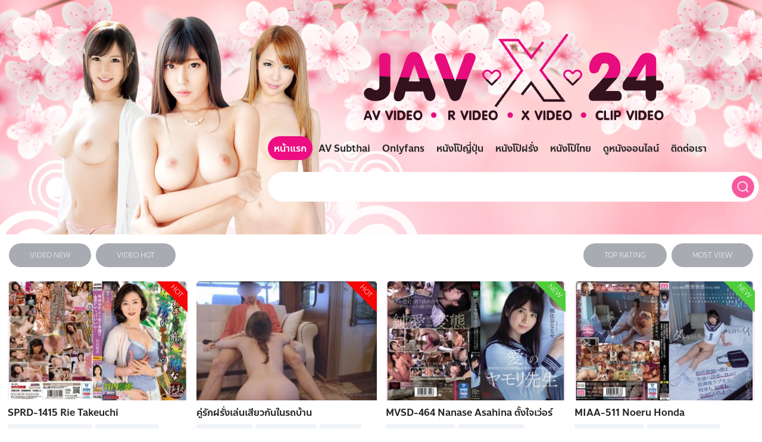

--- FILE ---
content_type: text/html; charset=UTF-8
request_url: https://javx24.com/
body_size: 58503
content:
<!doctype html><html dir="ltr" lang="en-US"><head><meta name="viewport" content="width=device-width, initial-scale=1"><meta name="stats-in-th" content="8c9f" /><link rel="profile" href="https://gmpg.org/xfn/11"><meta name="google-site-verification" content="WT4WTS1-ZY4csZhF1Xj8WvJUM0Y1QE9POvt6E0rUSFg" /><link rel="stylesheet" href="https://use.fontawesome.com/releases/v5.6.3/css/all.css?v=1" integrity="sha384-UHRtZLI+pbxtHCWp1t77Bi1L4ZtiqrqD80Kn4Z8NTSRyMA2Fd33n5dQ8lWUE00s/" crossorigin="anonymous">  <script async src="https://www.googletagmanager.com/gtag/js?id=UA-120908539-3"></script>  <script async src="https://www.googletagmanager.com/gtag/js?id=G-H67VSRZWGY"></script> <script>window.dataLayer = window.dataLayer || [];
  function gtag(){dataLayer.push(arguments);}
  gtag('js', new Date());

  gtag('config', 'G-H67VSRZWGY');</script> <meta name="generator" content="All in One SEO (AIOSEO) 4.2.3.1 "><style media="all">/*!
 * Bootstrap v3.3.5 (http://getbootstrap.com)
 * Copyright 2011-2015 Twitter, Inc.
 * Licensed under MIT (https://github.com/twbs/bootstrap/blob/master/LICENSE)
 */
/*! normalize.css v3.0.3 | MIT License | github.com/necolas/normalize.css */
.pt-cv-wrapper article,.pt-cv-wrapper aside,.pt-cv-wrapper details,.pt-cv-wrapper figcaption,.pt-cv-wrapper footer,.pt-cv-wrapper header,.pt-cv-wrapper hgroup,.pt-cv-wrapper main,.pt-cv-wrapper menu,.pt-cv-wrapper nav,.pt-cv-wrapper section,.pt-cv-wrapper summary{display:block}.pt-cv-wrapper audio,.pt-cv-wrapper canvas,.pt-cv-wrapper progress,.pt-cv-wrapper video{display:inline-block;vertical-align:baseline}.pt-cv-wrapper audio:not([controls]){display:none;height:0}.pt-cv-wrapper [hidden],.pt-cv-wrapper template{display:none}.pt-cv-wrapper a{background-color:transparent}.pt-cv-wrapper a:active,.pt-cv-wrapper a:hover{outline:0}.pt-cv-wrapper abbr[title]{border-bottom:1px dotted}.pt-cv-wrapper b,.pt-cv-wrapper strong{font-weight:700}.pt-cv-wrapper dfn{font-style:italic}.pt-cv-wrapper h1{margin:.67em 0}.pt-cv-wrapper mark{background:#ff0;color:#000}.pt-cv-wrapper small{font-size:80%}.pt-cv-wrapper sub,.pt-cv-wrapper sup{font-size:75%;line-height:0;position:relative;vertical-align:baseline}.pt-cv-wrapper sup{top:-.5em}.pt-cv-wrapper sub{bottom:-.25em}.pt-cv-wrapper img{border:0}.pt-cv-wrapper svg:not(:root){overflow:hidden}.pt-cv-wrapper hr{-webkit-box-sizing:content-box;-moz-box-sizing:content-box;box-sizing:content-box;height:0}.pt-cv-wrapper pre{overflow:auto}.pt-cv-wrapper code,.pt-cv-wrapper kbd,.pt-cv-wrapper pre,.pt-cv-wrapper samp{font-family:monospace,monospace;font-size:1em}.pt-cv-wrapper button,.pt-cv-wrapper input,.pt-cv-wrapper optgroup,.pt-cv-wrapper select,.pt-cv-wrapper textarea{color:inherit;font:inherit;margin:0}.pt-cv-wrapper button{overflow:visible}.pt-cv-wrapper button,.pt-cv-wrapper select{text-transform:none}.pt-cv-wrapper button,.pt-cv-wrapper html input[type=button],.pt-cv-wrapper input[type=reset],.pt-cv-wrapper input[type=submit]{-webkit-appearance:button;cursor:pointer}.pt-cv-wrapper button[disabled],.pt-cv-wrapper html input[disabled]{cursor:default}.pt-cv-wrapper button::-moz-focus-inner,.pt-cv-wrapper input::-moz-focus-inner{border:0;padding:0}.pt-cv-wrapper input{line-height:normal}.pt-cv-wrapper input[type=checkbox],.pt-cv-wrapper input[type=radio]{-webkit-box-sizing:border-box;-moz-box-sizing:border-box;box-sizing:border-box;padding:0}.pt-cv-wrapper input[type=number]::-webkit-inner-spin-button,.pt-cv-wrapper input[type=number]::-webkit-outer-spin-button{height:auto}.pt-cv-wrapper input[type=search]{-webkit-appearance:textfield;-webkit-box-sizing:content-box;-moz-box-sizing:content-box;box-sizing:content-box}.pt-cv-wrapper input[type=search]::-webkit-search-cancel-button,.pt-cv-wrapper input[type=search]::-webkit-search-decoration{-webkit-appearance:none}.pt-cv-wrapper fieldset{border:1px solid silver;margin:0 2px;padding:.35em .625em .75em}.pt-cv-wrapper legend{border:0;padding:0}.pt-cv-wrapper textarea{overflow:auto}.pt-cv-wrapper optgroup{font-weight:700}.pt-cv-wrapper table{border-collapse:collapse;border-spacing:0}.pt-cv-wrapper td,.pt-cv-wrapper th{padding:0}@media print{.pt-cv-wrapper *,.pt-cv-wrapper :after,.pt-cv-wrapper :before{background:0 0!important;color:#000!important;-webkit-box-shadow:none!important;box-shadow:none!important;text-shadow:none!important}.pt-cv-wrapper a,.pt-cv-wrapper a:visited{text-decoration:underline}.pt-cv-wrapper a[href]:after{content:" (" attr(href) ")"}.pt-cv-wrapper abbr[title]:after{content:" (" attr(title) ")"}.pt-cv-wrapper a[href^="javascript:"]:after,.pt-cv-wrapper a[href^="#"]:after{content:""}.pt-cv-wrapper blockquote,.pt-cv-wrapper pre{border:1px solid #999;page-break-inside:avoid}.pt-cv-wrapper thead{display:table-header-group}.pt-cv-wrapper img,.pt-cv-wrapper tr{page-break-inside:avoid}.pt-cv-wrapper img{max-width:100%!important}.pt-cv-wrapper h2,.pt-cv-wrapper h3,.pt-cv-wrapper p{orphans:3;widows:3}.pt-cv-wrapper h2,.pt-cv-wrapper h3{page-break-after:avoid}.pt-cv-wrapper .navbar{display:none}.pt-cv-wrapper .btn>.caret,.pt-cv-wrapper .dropup>.btn>.caret{border-top-color:#000!important}.pt-cv-wrapper .label{border:1px solid #000}.pt-cv-wrapper .table{border-collapse:collapse!important}.pt-cv-wrapper .table td,.pt-cv-wrapper .table th{background-color:#fff!important}.pt-cv-wrapper .table-bordered td,.pt-cv-wrapper .table-bordered th{border:1px solid #ddd!important}}@font-face{font-family:'Glyphicons Halflings';src:url(//javx24.com/wp-content/plugins/content-views-query-and-display-post-page/public/assets/css/../fonts/glyphicons-halflings-regular.eot);src:url(//javx24.com/wp-content/plugins/content-views-query-and-display-post-page/public/assets/css/../fonts/glyphicons-halflings-regular.eot?#iefix) format('embedded-opentype'),url(//javx24.com/wp-content/plugins/content-views-query-and-display-post-page/public/assets/css/../fonts/glyphicons-halflings-regular.woff2) format('woff2'),url(//javx24.com/wp-content/plugins/content-views-query-and-display-post-page/public/assets/css/../fonts/glyphicons-halflings-regular.woff) format('woff'),url(//javx24.com/wp-content/plugins/content-views-query-and-display-post-page/public/assets/css/../fonts/glyphicons-halflings-regular.ttf) format('truetype'),url(//javx24.com/wp-content/plugins/content-views-query-and-display-post-page/public/assets/css/../fonts/glyphicons-halflings-regular.svg#glyphicons_halflingsregular) format('svg')}.pt-cv-wrapper .glyphicon{position:relative;top:1px;display:inline-block;font-family:'Glyphicons Halflings';font-style:normal;font-weight:400;line-height:1;-webkit-font-smoothing:antialiased;-moz-osx-font-smoothing:grayscale}.pt-cv-wrapper .glyphicon-asterisk:before{content:"\2a"}.pt-cv-wrapper .glyphicon-plus:before{content:"\2b"}.pt-cv-wrapper .glyphicon-eur:before,.pt-cv-wrapper .glyphicon-euro:before{content:"\20ac"}.pt-cv-wrapper .glyphicon-minus:before{content:"\2212"}.pt-cv-wrapper .glyphicon-cloud:before{content:"\2601"}.pt-cv-wrapper .glyphicon-envelope:before{content:"\2709"}.pt-cv-wrapper .glyphicon-pencil:before{content:"\270f"}.pt-cv-wrapper .glyphicon-glass:before{content:"\e001"}.pt-cv-wrapper .glyphicon-music:before{content:"\e002"}.pt-cv-wrapper .glyphicon-search:before{content:"\e003"}.pt-cv-wrapper .glyphicon-heart:before{content:"\e005"}.pt-cv-wrapper .glyphicon-star:before{content:"\e006"}.pt-cv-wrapper .glyphicon-star-empty:before{content:"\e007"}.pt-cv-wrapper .glyphicon-user:before{content:"\e008"}.pt-cv-wrapper .glyphicon-film:before{content:"\e009"}.pt-cv-wrapper .glyphicon-th-large:before{content:"\e010"}.pt-cv-wrapper .glyphicon-th:before{content:"\e011"}.pt-cv-wrapper .glyphicon-th-list:before{content:"\e012"}.pt-cv-wrapper .glyphicon-ok:before{content:"\e013"}.pt-cv-wrapper .glyphicon-remove:before{content:"\e014"}.pt-cv-wrapper .glyphicon-zoom-in:before{content:"\e015"}.pt-cv-wrapper .glyphicon-zoom-out:before{content:"\e016"}.pt-cv-wrapper .glyphicon-off:before{content:"\e017"}.pt-cv-wrapper .glyphicon-signal:before{content:"\e018"}.pt-cv-wrapper .glyphicon-cog:before{content:"\e019"}.pt-cv-wrapper .glyphicon-trash:before{content:"\e020"}.pt-cv-wrapper .glyphicon-home:before{content:"\e021"}.pt-cv-wrapper .glyphicon-file:before{content:"\e022"}.pt-cv-wrapper .glyphicon-time:before{content:"\e023"}.pt-cv-wrapper .glyphicon-road:before{content:"\e024"}.pt-cv-wrapper .glyphicon-download-alt:before{content:"\e025"}.pt-cv-wrapper .glyphicon-download:before{content:"\e026"}.pt-cv-wrapper .glyphicon-upload:before{content:"\e027"}.pt-cv-wrapper .glyphicon-inbox:before{content:"\e028"}.pt-cv-wrapper .glyphicon-play-circle:before{content:"\e029"}.pt-cv-wrapper .glyphicon-repeat:before{content:"\e030"}.pt-cv-wrapper .glyphicon-refresh:before{content:"\e031"}.pt-cv-wrapper .glyphicon-list-alt:before{content:"\e032"}.pt-cv-wrapper .glyphicon-lock:before{content:"\e033"}.pt-cv-wrapper .glyphicon-flag:before{content:"\e034"}.pt-cv-wrapper .glyphicon-headphones:before{content:"\e035"}.pt-cv-wrapper .glyphicon-volume-off:before{content:"\e036"}.pt-cv-wrapper .glyphicon-volume-down:before{content:"\e037"}.pt-cv-wrapper .glyphicon-volume-up:before{content:"\e038"}.pt-cv-wrapper .glyphicon-qrcode:before{content:"\e039"}.pt-cv-wrapper .glyphicon-barcode:before{content:"\e040"}.pt-cv-wrapper .glyphicon-tag:before{content:"\e041"}.pt-cv-wrapper .glyphicon-tags:before{content:"\e042"}.pt-cv-wrapper .glyphicon-book:before{content:"\e043"}.pt-cv-wrapper .glyphicon-bookmark:before{content:"\e044"}.pt-cv-wrapper .glyphicon-print:before{content:"\e045"}.pt-cv-wrapper .glyphicon-camera:before{content:"\e046"}.pt-cv-wrapper .glyphicon-font:before{content:"\e047"}.pt-cv-wrapper .glyphicon-bold:before{content:"\e048"}.pt-cv-wrapper .glyphicon-italic:before{content:"\e049"}.pt-cv-wrapper .glyphicon-text-height:before{content:"\e050"}.pt-cv-wrapper .glyphicon-text-width:before{content:"\e051"}.pt-cv-wrapper .glyphicon-align-left:before{content:"\e052"}.pt-cv-wrapper .glyphicon-align-center:before{content:"\e053"}.pt-cv-wrapper .glyphicon-align-right:before{content:"\e054"}.pt-cv-wrapper .glyphicon-align-justify:before{content:"\e055"}.pt-cv-wrapper .glyphicon-list:before{content:"\e056"}.pt-cv-wrapper .glyphicon-indent-left:before{content:"\e057"}.pt-cv-wrapper .glyphicon-indent-right:before{content:"\e058"}.pt-cv-wrapper .glyphicon-facetime-video:before{content:"\e059"}.pt-cv-wrapper .glyphicon-picture:before{content:"\e060"}.pt-cv-wrapper .glyphicon-map-marker:before{content:"\e062"}.pt-cv-wrapper .glyphicon-adjust:before{content:"\e063"}.pt-cv-wrapper .glyphicon-tint:before{content:"\e064"}.pt-cv-wrapper .glyphicon-edit:before{content:"\e065"}.pt-cv-wrapper .glyphicon-share:before{content:"\e066"}.pt-cv-wrapper .glyphicon-check:before{content:"\e067"}.pt-cv-wrapper .glyphicon-move:before{content:"\e068"}.pt-cv-wrapper .glyphicon-step-backward:before{content:"\e069"}.pt-cv-wrapper .glyphicon-fast-backward:before{content:"\e070"}.pt-cv-wrapper .glyphicon-backward:before{content:"\e071"}.pt-cv-wrapper .glyphicon-play:before{content:"\e072"}.pt-cv-wrapper .glyphicon-pause:before{content:"\e073"}.pt-cv-wrapper .glyphicon-stop:before{content:"\e074"}.pt-cv-wrapper .glyphicon-forward:before{content:"\e075"}.pt-cv-wrapper .glyphicon-fast-forward:before{content:"\e076"}.pt-cv-wrapper .glyphicon-step-forward:before{content:"\e077"}.pt-cv-wrapper .glyphicon-eject:before{content:"\e078"}.pt-cv-wrapper .glyphicon-chevron-left:before{content:"\e079"}.pt-cv-wrapper .glyphicon-chevron-right:before{content:"\e080"}.pt-cv-wrapper .glyphicon-plus-sign:before{content:"\e081"}.pt-cv-wrapper .glyphicon-minus-sign:before{content:"\e082"}.pt-cv-wrapper .glyphicon-remove-sign:before{content:"\e083"}.pt-cv-wrapper .glyphicon-ok-sign:before{content:"\e084"}.pt-cv-wrapper .glyphicon-question-sign:before{content:"\e085"}.pt-cv-wrapper .glyphicon-info-sign:before{content:"\e086"}.pt-cv-wrapper .glyphicon-screenshot:before{content:"\e087"}.pt-cv-wrapper .glyphicon-remove-circle:before{content:"\e088"}.pt-cv-wrapper .glyphicon-ok-circle:before{content:"\e089"}.pt-cv-wrapper .glyphicon-ban-circle:before{content:"\e090"}.pt-cv-wrapper .glyphicon-arrow-left:before{content:"\e091"}.pt-cv-wrapper .glyphicon-arrow-right:before{content:"\e092"}.pt-cv-wrapper .glyphicon-arrow-up:before{content:"\e093"}.pt-cv-wrapper .glyphicon-arrow-down:before{content:"\e094"}.pt-cv-wrapper .glyphicon-share-alt:before{content:"\e095"}.pt-cv-wrapper .glyphicon-resize-full:before{content:"\e096"}.pt-cv-wrapper .glyphicon-resize-small:before{content:"\e097"}.pt-cv-wrapper .glyphicon-exclamation-sign:before{content:"\e101"}.pt-cv-wrapper .glyphicon-gift:before{content:"\e102"}.pt-cv-wrapper .glyphicon-leaf:before{content:"\e103"}.pt-cv-wrapper .glyphicon-fire:before{content:"\e104"}.pt-cv-wrapper .glyphicon-eye-open:before{content:"\e105"}.pt-cv-wrapper .glyphicon-eye-close:before{content:"\e106"}.pt-cv-wrapper .glyphicon-warning-sign:before{content:"\e107"}.pt-cv-wrapper .glyphicon-plane:before{content:"\e108"}.pt-cv-wrapper .glyphicon-calendar:before{content:"\e109"}.pt-cv-wrapper .glyphicon-random:before{content:"\e110"}.pt-cv-wrapper .glyphicon-comment:before{content:"\e111"}.pt-cv-wrapper .glyphicon-magnet:before{content:"\e112"}.pt-cv-wrapper .glyphicon-chevron-up:before{content:"\e113"}.pt-cv-wrapper .glyphicon-chevron-down:before{content:"\e114"}.pt-cv-wrapper .glyphicon-retweet:before{content:"\e115"}.pt-cv-wrapper .glyphicon-shopping-cart:before{content:"\e116"}.pt-cv-wrapper .glyphicon-folder-close:before{content:"\e117"}.pt-cv-wrapper .glyphicon-folder-open:before{content:"\e118"}.pt-cv-wrapper .glyphicon-resize-vertical:before{content:"\e119"}.pt-cv-wrapper .glyphicon-resize-horizontal:before{content:"\e120"}.pt-cv-wrapper .glyphicon-hdd:before{content:"\e121"}.pt-cv-wrapper .glyphicon-bullhorn:before{content:"\e122"}.pt-cv-wrapper .glyphicon-bell:before{content:"\e123"}.pt-cv-wrapper .glyphicon-certificate:before{content:"\e124"}.pt-cv-wrapper .glyphicon-thumbs-up:before{content:"\e125"}.pt-cv-wrapper .glyphicon-thumbs-down:before{content:"\e126"}.pt-cv-wrapper .glyphicon-hand-right:before{content:"\e127"}.pt-cv-wrapper .glyphicon-hand-left:before{content:"\e128"}.pt-cv-wrapper .glyphicon-hand-up:before{content:"\e129"}.pt-cv-wrapper .glyphicon-hand-down:before{content:"\e130"}.pt-cv-wrapper .glyphicon-circle-arrow-right:before{content:"\e131"}.pt-cv-wrapper .glyphicon-circle-arrow-left:before{content:"\e132"}.pt-cv-wrapper .glyphicon-circle-arrow-up:before{content:"\e133"}.pt-cv-wrapper .glyphicon-circle-arrow-down:before{content:"\e134"}.pt-cv-wrapper .glyphicon-globe:before{content:"\e135"}.pt-cv-wrapper .glyphicon-wrench:before{content:"\e136"}.pt-cv-wrapper .glyphicon-tasks:before{content:"\e137"}.pt-cv-wrapper .glyphicon-filter:before{content:"\e138"}.pt-cv-wrapper .glyphicon-briefcase:before{content:"\e139"}.pt-cv-wrapper .glyphicon-fullscreen:before{content:"\e140"}.pt-cv-wrapper .glyphicon-dashboard:before{content:"\e141"}.pt-cv-wrapper .glyphicon-paperclip:before{content:"\e142"}.pt-cv-wrapper .glyphicon-heart-empty:before{content:"\e143"}.pt-cv-wrapper .glyphicon-link:before{content:"\e144"}.pt-cv-wrapper .glyphicon-phone:before{content:"\e145"}.pt-cv-wrapper .glyphicon-pushpin:before{content:"\e146"}.pt-cv-wrapper .glyphicon-usd:before{content:"\e148"}.pt-cv-wrapper .glyphicon-gbp:before{content:"\e149"}.pt-cv-wrapper .glyphicon-sort:before{content:"\e150"}.pt-cv-wrapper .glyphicon-sort-by-alphabet:before{content:"\e151"}.pt-cv-wrapper .glyphicon-sort-by-alphabet-alt:before{content:"\e152"}.pt-cv-wrapper .glyphicon-sort-by-order:before{content:"\e153"}.pt-cv-wrapper .glyphicon-sort-by-order-alt:before{content:"\e154"}.pt-cv-wrapper .glyphicon-sort-by-attributes:before{content:"\e155"}.pt-cv-wrapper .glyphicon-sort-by-attributes-alt:before{content:"\e156"}.pt-cv-wrapper .glyphicon-unchecked:before{content:"\e157"}.pt-cv-wrapper .glyphicon-expand:before{content:"\e158"}.pt-cv-wrapper .glyphicon-collapse-down:before{content:"\e159"}.pt-cv-wrapper .glyphicon-collapse-up:before{content:"\e160"}.pt-cv-wrapper .glyphicon-log-in:before{content:"\e161"}.pt-cv-wrapper .glyphicon-flash:before{content:"\e162"}.pt-cv-wrapper .glyphicon-log-out:before{content:"\e163"}.pt-cv-wrapper .glyphicon-new-window:before{content:"\e164"}.pt-cv-wrapper .glyphicon-record:before{content:"\e165"}.pt-cv-wrapper .glyphicon-save:before{content:"\e166"}.pt-cv-wrapper .glyphicon-open:before{content:"\e167"}.pt-cv-wrapper .glyphicon-saved:before{content:"\e168"}.pt-cv-wrapper .glyphicon-import:before{content:"\e169"}.pt-cv-wrapper .glyphicon-export:before{content:"\e170"}.pt-cv-wrapper .glyphicon-send:before{content:"\e171"}.pt-cv-wrapper .glyphicon-floppy-disk:before{content:"\e172"}.pt-cv-wrapper .glyphicon-floppy-saved:before{content:"\e173"}.pt-cv-wrapper .glyphicon-floppy-remove:before{content:"\e174"}.pt-cv-wrapper .glyphicon-floppy-save:before{content:"\e175"}.pt-cv-wrapper .glyphicon-floppy-open:before{content:"\e176"}.pt-cv-wrapper .glyphicon-credit-card:before{content:"\e177"}.pt-cv-wrapper .glyphicon-transfer:before{content:"\e178"}.pt-cv-wrapper .glyphicon-cutlery:before{content:"\e179"}.pt-cv-wrapper .glyphicon-header:before{content:"\e180"}.pt-cv-wrapper .glyphicon-compressed:before{content:"\e181"}.pt-cv-wrapper .glyphicon-earphone:before{content:"\e182"}.pt-cv-wrapper .glyphicon-phone-alt:before{content:"\e183"}.pt-cv-wrapper .glyphicon-tower:before{content:"\e184"}.pt-cv-wrapper .glyphicon-stats:before{content:"\e185"}.pt-cv-wrapper .glyphicon-sd-video:before{content:"\e186"}.pt-cv-wrapper .glyphicon-hd-video:before{content:"\e187"}.pt-cv-wrapper .glyphicon-subtitles:before{content:"\e188"}.pt-cv-wrapper .glyphicon-sound-stereo:before{content:"\e189"}.pt-cv-wrapper .glyphicon-sound-dolby:before{content:"\e190"}.pt-cv-wrapper .glyphicon-sound-5-1:before{content:"\e191"}.pt-cv-wrapper .glyphicon-sound-6-1:before{content:"\e192"}.pt-cv-wrapper .glyphicon-sound-7-1:before{content:"\e193"}.pt-cv-wrapper .glyphicon-copyright-mark:before{content:"\e194"}.pt-cv-wrapper .glyphicon-registration-mark:before{content:"\e195"}.pt-cv-wrapper .glyphicon-cloud-download:before{content:"\e197"}.pt-cv-wrapper .glyphicon-cloud-upload:before{content:"\e198"}.pt-cv-wrapper .glyphicon-tree-conifer:before{content:"\e199"}.pt-cv-wrapper .glyphicon-tree-deciduous:before{content:"\e200"}.pt-cv-wrapper .glyphicon-cd:before{content:"\e201"}.pt-cv-wrapper .glyphicon-save-file:before{content:"\e202"}.pt-cv-wrapper .glyphicon-open-file:before{content:"\e203"}.pt-cv-wrapper .glyphicon-level-up:before{content:"\e204"}.pt-cv-wrapper .glyphicon-copy:before{content:"\e205"}.pt-cv-wrapper .glyphicon-paste:before{content:"\e206"}.pt-cv-wrapper .glyphicon-alert:before{content:"\e209"}.pt-cv-wrapper .glyphicon-equalizer:before{content:"\e210"}.pt-cv-wrapper .glyphicon-king:before{content:"\e211"}.pt-cv-wrapper .glyphicon-queen:before{content:"\e212"}.pt-cv-wrapper .glyphicon-pawn:before{content:"\e213"}.pt-cv-wrapper .glyphicon-bishop:before{content:"\e214"}.pt-cv-wrapper .glyphicon-knight:before{content:"\e215"}.pt-cv-wrapper .glyphicon-baby-formula:before{content:"\e216"}.pt-cv-wrapper .glyphicon-tent:before{content:"\26fa"}.pt-cv-wrapper .glyphicon-blackboard:before{content:"\e218"}.pt-cv-wrapper .glyphicon-bed:before{content:"\e219"}.pt-cv-wrapper .glyphicon-apple:before{content:"\f8ff"}.pt-cv-wrapper .glyphicon-erase:before{content:"\e221"}.pt-cv-wrapper .glyphicon-hourglass:before{content:"\231b"}.pt-cv-wrapper .glyphicon-lamp:before{content:"\e223"}.pt-cv-wrapper .glyphicon-duplicate:before{content:"\e224"}.pt-cv-wrapper .glyphicon-piggy-bank:before{content:"\e225"}.pt-cv-wrapper .glyphicon-scissors:before{content:"\e226"}.pt-cv-wrapper .glyphicon-bitcoin:before,.pt-cv-wrapper .glyphicon-btc:before,.pt-cv-wrapper .glyphicon-xbt:before{content:"\e227"}.pt-cv-wrapper .glyphicon-jpy:before,.pt-cv-wrapper .glyphicon-yen:before{content:"\00a5"}.pt-cv-wrapper .glyphicon-rub:before,.pt-cv-wrapper .glyphicon-ruble:before{content:"\20bd"}.pt-cv-wrapper .glyphicon-scale:before{content:"\e230"}.pt-cv-wrapper .glyphicon-ice-lolly:before{content:"\e231"}.pt-cv-wrapper .glyphicon-ice-lolly-tasted:before{content:"\e232"}.pt-cv-wrapper .glyphicon-education:before{content:"\e233"}.pt-cv-wrapper .glyphicon-option-horizontal:before{content:"\e234"}.pt-cv-wrapper .glyphicon-option-vertical:before{content:"\e235"}.pt-cv-wrapper .glyphicon-menu-hamburger:before{content:"\e236"}.pt-cv-wrapper .glyphicon-modal-window:before{content:"\e237"}.pt-cv-wrapper .glyphicon-oil:before{content:"\e238"}.pt-cv-wrapper .glyphicon-grain:before{content:"\e239"}.pt-cv-wrapper .glyphicon-sunglasses:before{content:"\e240"}.pt-cv-wrapper .glyphicon-text-size:before{content:"\e241"}.pt-cv-wrapper .glyphicon-text-color:before{content:"\e242"}.pt-cv-wrapper .glyphicon-text-background:before{content:"\e243"}.pt-cv-wrapper .glyphicon-object-align-top:before{content:"\e244"}.pt-cv-wrapper .glyphicon-object-align-bottom:before{content:"\e245"}.pt-cv-wrapper .glyphicon-object-align-horizontal:before{content:"\e246"}.pt-cv-wrapper .glyphicon-object-align-left:before{content:"\e247"}.pt-cv-wrapper .glyphicon-object-align-vertical:before{content:"\e248"}.pt-cv-wrapper .glyphicon-object-align-right:before{content:"\e249"}.pt-cv-wrapper .glyphicon-triangle-right:before{content:"\e250"}.pt-cv-wrapper .glyphicon-triangle-left:before{content:"\e251"}.pt-cv-wrapper .glyphicon-triangle-bottom:before{content:"\e252"}.pt-cv-wrapper .glyphicon-triangle-top:before{content:"\e253"}.pt-cv-wrapper .glyphicon-console:before{content:"\e254"}.pt-cv-wrapper .glyphicon-superscript:before{content:"\e255"}.pt-cv-wrapper .glyphicon-subscript:before{content:"\e256"}.pt-cv-wrapper .glyphicon-menu-left:before{content:"\e257"}.pt-cv-wrapper .glyphicon-menu-right:before{content:"\e258"}.pt-cv-wrapper .glyphicon-menu-down:before{content:"\e259"}.pt-cv-wrapper .glyphicon-menu-up:before{content:"\e260"}.pt-cv-wrapper img{vertical-align:middle}.pt-cv-wrapper .carousel-inner>.item>a>img,.pt-cv-wrapper .carousel-inner>.item>img,.pt-cv-wrapper .img-responsive,.pt-cv-wrapper .thumbnail a>img,.pt-cv-wrapper .thumbnail>img{display:block;max-width:100%;height:auto}.pt-cv-wrapper .img-rounded{border-radius:6px}.pt-cv-wrapper .img-thumbnail{padding:4px;line-height:1.42857143;background-color:#fff;border:1px solid #ddd;border-radius:4px;-webkit-transition:all .2s ease-in-out;-o-transition:all .2s ease-in-out;transition:all .2s ease-in-out;display:inline-block;max-width:100%;height:auto}.pt-cv-wrapper .img-circle{border-radius:50%}.pt-cv-wrapper hr{margin-top:20px;margin-bottom:20px;border:0;border-top:1px solid #eee}.pt-cv-wrapper .sr-only{position:absolute;width:1px;height:1px;margin:-1px;padding:0;overflow:hidden;clip:rect(0,0,0,0);border:0}.pt-cv-wrapper .sr-only-focusable:active,.pt-cv-wrapper .sr-only-focusable:focus{position:static;width:auto;height:auto;margin:0;overflow:visible;clip:auto}.pt-cv-wrapper [role=button]{cursor:pointer}.pt-cv-wrapper .container,.pt-cv-wrapper .container-fluid{margin-right:auto;margin-left:auto;padding-left:15px;padding-right:15px}@media(min-width:768px){.pt-cv-wrapper .container{width:750px}}@media(min-width:992px){.pt-cv-wrapper .container{width:970px}}@media(min-width:1200px){.pt-cv-wrapper .container{width:1170px}}.pt-cv-wrapper .row{margin-left:-15px;margin-right:-15px}.pt-cv-wrapper .col-lg-1,.pt-cv-wrapper .col-lg-10,.pt-cv-wrapper .col-lg-11,.pt-cv-wrapper .col-lg-12,.pt-cv-wrapper .col-lg-2,.pt-cv-wrapper .col-lg-3,.pt-cv-wrapper .col-lg-4,.pt-cv-wrapper .col-lg-5,.pt-cv-wrapper .col-lg-6,.pt-cv-wrapper .col-lg-7,.pt-cv-wrapper .col-lg-8,.pt-cv-wrapper .col-lg-9,.pt-cv-wrapper .col-md-1,.pt-cv-wrapper .col-md-10,.pt-cv-wrapper .col-md-11,.pt-cv-wrapper .col-md-12,.pt-cv-wrapper .col-md-2,.pt-cv-wrapper .col-md-3,.pt-cv-wrapper .col-md-4,.pt-cv-wrapper .col-md-5,.pt-cv-wrapper .col-md-6,.pt-cv-wrapper .col-md-7,.pt-cv-wrapper .col-md-8,.pt-cv-wrapper .col-md-9,.pt-cv-wrapper .col-sm-1,.pt-cv-wrapper .col-sm-10,.pt-cv-wrapper .col-sm-11,.pt-cv-wrapper .col-sm-12,.pt-cv-wrapper .col-sm-2,.pt-cv-wrapper .col-sm-3,.pt-cv-wrapper .col-sm-4,.pt-cv-wrapper .col-sm-5,.pt-cv-wrapper .col-sm-6,.pt-cv-wrapper .col-sm-7,.pt-cv-wrapper .col-sm-8,.pt-cv-wrapper .col-sm-9,.pt-cv-wrapper .col-xs-1,.pt-cv-wrapper .col-xs-10,.pt-cv-wrapper .col-xs-11,.pt-cv-wrapper .col-xs-12,.pt-cv-wrapper .col-xs-2,.pt-cv-wrapper .col-xs-3,.pt-cv-wrapper .col-xs-4,.pt-cv-wrapper .col-xs-5,.pt-cv-wrapper .col-xs-6,.pt-cv-wrapper .col-xs-7,.pt-cv-wrapper .col-xs-8,.pt-cv-wrapper .col-xs-9{position:relative;min-height:1px;padding-left:15px;padding-right:15px}.pt-cv-wrapper .col-xs-1,.pt-cv-wrapper .col-xs-10,.pt-cv-wrapper .col-xs-11,.pt-cv-wrapper .col-xs-12,.pt-cv-wrapper .col-xs-2,.pt-cv-wrapper .col-xs-3,.pt-cv-wrapper .col-xs-4,.pt-cv-wrapper .col-xs-5,.pt-cv-wrapper .col-xs-6,.pt-cv-wrapper .col-xs-7,.pt-cv-wrapper .col-xs-8,.pt-cv-wrapper .col-xs-9{float:left}.pt-cv-wrapper .col-xs-12{width:100%}.pt-cv-wrapper .col-xs-11{width:91.66666667%}.pt-cv-wrapper .col-xs-10{width:83.33333333%}.pt-cv-wrapper .col-xs-9{width:75%}.pt-cv-wrapper .col-xs-8{width:66.66666667%}.pt-cv-wrapper .col-xs-7{width:58.33333333%}.pt-cv-wrapper .col-xs-6{width:50%}.pt-cv-wrapper .col-xs-5{width:41.66666667%}.pt-cv-wrapper .col-xs-4{width:33.33333333%}.pt-cv-wrapper .col-xs-3{width:25%}.pt-cv-wrapper .col-xs-2{width:16.66666667%}.pt-cv-wrapper .col-xs-1{width:8.33333333%}.pt-cv-wrapper .col-xs-pull-12{right:100%}.pt-cv-wrapper .col-xs-pull-11{right:91.66666667%}.pt-cv-wrapper .col-xs-pull-10{right:83.33333333%}.pt-cv-wrapper .col-xs-pull-9{right:75%}.pt-cv-wrapper .col-xs-pull-8{right:66.66666667%}.pt-cv-wrapper .col-xs-pull-7{right:58.33333333%}.pt-cv-wrapper .col-xs-pull-6{right:50%}.pt-cv-wrapper .col-xs-pull-5{right:41.66666667%}.pt-cv-wrapper .col-xs-pull-4{right:33.33333333%}.pt-cv-wrapper .col-xs-pull-3{right:25%}.pt-cv-wrapper .col-xs-pull-2{right:16.66666667%}.pt-cv-wrapper .col-xs-pull-1{right:8.33333333%}.pt-cv-wrapper .col-xs-pull-0{right:auto}.pt-cv-wrapper .col-xs-push-12{left:100%}.pt-cv-wrapper .col-xs-push-11{left:91.66666667%}.pt-cv-wrapper .col-xs-push-10{left:83.33333333%}.pt-cv-wrapper .col-xs-push-9{left:75%}.pt-cv-wrapper .col-xs-push-8{left:66.66666667%}.pt-cv-wrapper .col-xs-push-7{left:58.33333333%}.pt-cv-wrapper .col-xs-push-6{left:50%}.pt-cv-wrapper .col-xs-push-5{left:41.66666667%}.pt-cv-wrapper .col-xs-push-4{left:33.33333333%}.pt-cv-wrapper .col-xs-push-3{left:25%}.pt-cv-wrapper .col-xs-push-2{left:16.66666667%}.pt-cv-wrapper .col-xs-push-1{left:8.33333333%}.pt-cv-wrapper .col-xs-push-0{left:auto}.pt-cv-wrapper .col-xs-offset-12{margin-left:100%}.pt-cv-wrapper .col-xs-offset-11{margin-left:91.66666667%}.pt-cv-wrapper .col-xs-offset-10{margin-left:83.33333333%}.pt-cv-wrapper .col-xs-offset-9{margin-left:75%}.pt-cv-wrapper .col-xs-offset-8{margin-left:66.66666667%}.pt-cv-wrapper .col-xs-offset-7{margin-left:58.33333333%}.pt-cv-wrapper .col-xs-offset-6{margin-left:50%}.pt-cv-wrapper .col-xs-offset-5{margin-left:41.66666667%}.pt-cv-wrapper .col-xs-offset-4{margin-left:33.33333333%}.pt-cv-wrapper .col-xs-offset-3{margin-left:25%}.pt-cv-wrapper .col-xs-offset-2{margin-left:16.66666667%}.pt-cv-wrapper .col-xs-offset-1{margin-left:8.33333333%}.pt-cv-wrapper .col-xs-offset-0{margin-left:0}@media(min-width:768px){.pt-cv-wrapper .col-sm-1,.pt-cv-wrapper .col-sm-10,.pt-cv-wrapper .col-sm-11,.pt-cv-wrapper .col-sm-12,.pt-cv-wrapper .col-sm-2,.pt-cv-wrapper .col-sm-3,.pt-cv-wrapper .col-sm-4,.pt-cv-wrapper .col-sm-5,.pt-cv-wrapper .col-sm-6,.pt-cv-wrapper .col-sm-7,.pt-cv-wrapper .col-sm-8,.pt-cv-wrapper .col-sm-9{float:left}.pt-cv-wrapper .col-sm-12{width:100%}.pt-cv-wrapper .col-sm-11{width:91.66666667%}.pt-cv-wrapper .col-sm-10{width:83.33333333%}.pt-cv-wrapper .col-sm-9{width:75%}.pt-cv-wrapper .col-sm-8{width:66.66666667%}.pt-cv-wrapper .col-sm-7{width:58.33333333%}.pt-cv-wrapper .col-sm-6{width:50%}.pt-cv-wrapper .col-sm-5{width:41.66666667%}.pt-cv-wrapper .col-sm-4{width:33.33333333%}.pt-cv-wrapper .col-sm-3{width:25%}.pt-cv-wrapper .col-sm-2{width:16.66666667%}.pt-cv-wrapper .col-sm-1{width:8.33333333%}.pt-cv-wrapper .col-sm-pull-12{right:100%}.pt-cv-wrapper .col-sm-pull-11{right:91.66666667%}.pt-cv-wrapper .col-sm-pull-10{right:83.33333333%}.pt-cv-wrapper .col-sm-pull-9{right:75%}.pt-cv-wrapper .col-sm-pull-8{right:66.66666667%}.pt-cv-wrapper .col-sm-pull-7{right:58.33333333%}.pt-cv-wrapper .col-sm-pull-6{right:50%}.pt-cv-wrapper .col-sm-pull-5{right:41.66666667%}.pt-cv-wrapper .col-sm-pull-4{right:33.33333333%}.pt-cv-wrapper .col-sm-pull-3{right:25%}.pt-cv-wrapper .col-sm-pull-2{right:16.66666667%}.pt-cv-wrapper .col-sm-pull-1{right:8.33333333%}.pt-cv-wrapper .col-sm-pull-0{right:auto}.pt-cv-wrapper .col-sm-push-12{left:100%}.pt-cv-wrapper .col-sm-push-11{left:91.66666667%}.pt-cv-wrapper .col-sm-push-10{left:83.33333333%}.pt-cv-wrapper .col-sm-push-9{left:75%}.pt-cv-wrapper .col-sm-push-8{left:66.66666667%}.pt-cv-wrapper .col-sm-push-7{left:58.33333333%}.pt-cv-wrapper .col-sm-push-6{left:50%}.pt-cv-wrapper .col-sm-push-5{left:41.66666667%}.pt-cv-wrapper .col-sm-push-4{left:33.33333333%}.pt-cv-wrapper .col-sm-push-3{left:25%}.pt-cv-wrapper .col-sm-push-2{left:16.66666667%}.pt-cv-wrapper .col-sm-push-1{left:8.33333333%}.pt-cv-wrapper .col-sm-push-0{left:auto}.pt-cv-wrapper .col-sm-offset-12{margin-left:100%}.pt-cv-wrapper .col-sm-offset-11{margin-left:91.66666667%}.pt-cv-wrapper .col-sm-offset-10{margin-left:83.33333333%}.pt-cv-wrapper .col-sm-offset-9{margin-left:75%}.pt-cv-wrapper .col-sm-offset-8{margin-left:66.66666667%}.pt-cv-wrapper .col-sm-offset-7{margin-left:58.33333333%}.pt-cv-wrapper .col-sm-offset-6{margin-left:50%}.pt-cv-wrapper .col-sm-offset-5{margin-left:41.66666667%}.pt-cv-wrapper .col-sm-offset-4{margin-left:33.33333333%}.pt-cv-wrapper .col-sm-offset-3{margin-left:25%}.pt-cv-wrapper .col-sm-offset-2{margin-left:16.66666667%}.pt-cv-wrapper .col-sm-offset-1{margin-left:8.33333333%}.pt-cv-wrapper .col-sm-offset-0{margin-left:0}}@media(min-width:992px){.pt-cv-wrapper .col-md-1,.pt-cv-wrapper .col-md-10,.pt-cv-wrapper .col-md-11,.pt-cv-wrapper .col-md-12,.pt-cv-wrapper .col-md-2,.pt-cv-wrapper .col-md-3,.pt-cv-wrapper .col-md-4,.pt-cv-wrapper .col-md-5,.pt-cv-wrapper .col-md-6,.pt-cv-wrapper .col-md-7,.pt-cv-wrapper .col-md-8,.pt-cv-wrapper .col-md-9{float:left}.pt-cv-wrapper .col-md-12{width:100%}.pt-cv-wrapper .col-md-11{width:91.66666667%}.pt-cv-wrapper .col-md-10{width:83.33333333%}.pt-cv-wrapper .col-md-9{width:75%}.pt-cv-wrapper .col-md-8{width:66.66666667%}.pt-cv-wrapper .col-md-7{width:58.33333333%}.pt-cv-wrapper .col-md-6{width:50%}.pt-cv-wrapper .col-md-5{width:41.66666667%}.pt-cv-wrapper .col-md-4{width:33.33333333%}.pt-cv-wrapper .col-md-3{width:25%}.pt-cv-wrapper .col-md-2{width:16.66666667%}.pt-cv-wrapper .col-md-1{width:8.33333333%}.pt-cv-wrapper .col-md-pull-12{right:100%}.pt-cv-wrapper .col-md-pull-11{right:91.66666667%}.pt-cv-wrapper .col-md-pull-10{right:83.33333333%}.pt-cv-wrapper .col-md-pull-9{right:75%}.pt-cv-wrapper .col-md-pull-8{right:66.66666667%}.pt-cv-wrapper .col-md-pull-7{right:58.33333333%}.pt-cv-wrapper .col-md-pull-6{right:50%}.pt-cv-wrapper .col-md-pull-5{right:41.66666667%}.pt-cv-wrapper .col-md-pull-4{right:33.33333333%}.pt-cv-wrapper .col-md-pull-3{right:25%}.pt-cv-wrapper .col-md-pull-2{right:16.66666667%}.pt-cv-wrapper .col-md-pull-1{right:8.33333333%}.pt-cv-wrapper .col-md-pull-0{right:auto}.pt-cv-wrapper .col-md-push-12{left:100%}.pt-cv-wrapper .col-md-push-11{left:91.66666667%}.pt-cv-wrapper .col-md-push-10{left:83.33333333%}.pt-cv-wrapper .col-md-push-9{left:75%}.pt-cv-wrapper .col-md-push-8{left:66.66666667%}.pt-cv-wrapper .col-md-push-7{left:58.33333333%}.pt-cv-wrapper .col-md-push-6{left:50%}.pt-cv-wrapper .col-md-push-5{left:41.66666667%}.pt-cv-wrapper .col-md-push-4{left:33.33333333%}.pt-cv-wrapper .col-md-push-3{left:25%}.pt-cv-wrapper .col-md-push-2{left:16.66666667%}.pt-cv-wrapper .col-md-push-1{left:8.33333333%}.pt-cv-wrapper .col-md-push-0{left:auto}.pt-cv-wrapper .col-md-offset-12{margin-left:100%}.pt-cv-wrapper .col-md-offset-11{margin-left:91.66666667%}.pt-cv-wrapper .col-md-offset-10{margin-left:83.33333333%}.pt-cv-wrapper .col-md-offset-9{margin-left:75%}.pt-cv-wrapper .col-md-offset-8{margin-left:66.66666667%}.pt-cv-wrapper .col-md-offset-7{margin-left:58.33333333%}.pt-cv-wrapper .col-md-offset-6{margin-left:50%}.pt-cv-wrapper .col-md-offset-5{margin-left:41.66666667%}.pt-cv-wrapper .col-md-offset-4{margin-left:33.33333333%}.pt-cv-wrapper .col-md-offset-3{margin-left:25%}.pt-cv-wrapper .col-md-offset-2{margin-left:16.66666667%}.pt-cv-wrapper .col-md-offset-1{margin-left:8.33333333%}.pt-cv-wrapper .col-md-offset-0{margin-left:0}}@media(min-width:1200px){.pt-cv-wrapper .col-lg-1,.pt-cv-wrapper .col-lg-10,.pt-cv-wrapper .col-lg-11,.pt-cv-wrapper .col-lg-12,.pt-cv-wrapper .col-lg-2,.pt-cv-wrapper .col-lg-3,.pt-cv-wrapper .col-lg-4,.pt-cv-wrapper .col-lg-5,.pt-cv-wrapper .col-lg-6,.pt-cv-wrapper .col-lg-7,.pt-cv-wrapper .col-lg-8,.pt-cv-wrapper .col-lg-9{float:left}.pt-cv-wrapper .col-lg-12{width:100%}.pt-cv-wrapper .col-lg-11{width:91.66666667%}.pt-cv-wrapper .col-lg-10{width:83.33333333%}.pt-cv-wrapper .col-lg-9{width:75%}.pt-cv-wrapper .col-lg-8{width:66.66666667%}.pt-cv-wrapper .col-lg-7{width:58.33333333%}.pt-cv-wrapper .col-lg-6{width:50%}.pt-cv-wrapper .col-lg-5{width:41.66666667%}.pt-cv-wrapper .col-lg-4{width:33.33333333%}.pt-cv-wrapper .col-lg-3{width:25%}.pt-cv-wrapper .col-lg-2{width:16.66666667%}.pt-cv-wrapper .col-lg-1{width:8.33333333%}.pt-cv-wrapper .col-lg-pull-12{right:100%}.pt-cv-wrapper .col-lg-pull-11{right:91.66666667%}.pt-cv-wrapper .col-lg-pull-10{right:83.33333333%}.pt-cv-wrapper .col-lg-pull-9{right:75%}.pt-cv-wrapper .col-lg-pull-8{right:66.66666667%}.pt-cv-wrapper .col-lg-pull-7{right:58.33333333%}.pt-cv-wrapper .col-lg-pull-6{right:50%}.pt-cv-wrapper .col-lg-pull-5{right:41.66666667%}.pt-cv-wrapper .col-lg-pull-4{right:33.33333333%}.pt-cv-wrapper .col-lg-pull-3{right:25%}.pt-cv-wrapper .col-lg-pull-2{right:16.66666667%}.pt-cv-wrapper .col-lg-pull-1{right:8.33333333%}.pt-cv-wrapper .col-lg-pull-0{right:auto}.pt-cv-wrapper .col-lg-push-12{left:100%}.pt-cv-wrapper .col-lg-push-11{left:91.66666667%}.pt-cv-wrapper .col-lg-push-10{left:83.33333333%}.pt-cv-wrapper .col-lg-push-9{left:75%}.pt-cv-wrapper .col-lg-push-8{left:66.66666667%}.pt-cv-wrapper .col-lg-push-7{left:58.33333333%}.pt-cv-wrapper .col-lg-push-6{left:50%}.pt-cv-wrapper .col-lg-push-5{left:41.66666667%}.pt-cv-wrapper .col-lg-push-4{left:33.33333333%}.pt-cv-wrapper .col-lg-push-3{left:25%}.pt-cv-wrapper .col-lg-push-2{left:16.66666667%}.pt-cv-wrapper .col-lg-push-1{left:8.33333333%}.pt-cv-wrapper .col-lg-push-0{left:auto}.pt-cv-wrapper .col-lg-offset-12{margin-left:100%}.pt-cv-wrapper .col-lg-offset-11{margin-left:91.66666667%}.pt-cv-wrapper .col-lg-offset-10{margin-left:83.33333333%}.pt-cv-wrapper .col-lg-offset-9{margin-left:75%}.pt-cv-wrapper .col-lg-offset-8{margin-left:66.66666667%}.pt-cv-wrapper .col-lg-offset-7{margin-left:58.33333333%}.pt-cv-wrapper .col-lg-offset-6{margin-left:50%}.pt-cv-wrapper .col-lg-offset-5{margin-left:41.66666667%}.pt-cv-wrapper .col-lg-offset-4{margin-left:33.33333333%}.pt-cv-wrapper .col-lg-offset-3{margin-left:25%}.pt-cv-wrapper .col-lg-offset-2{margin-left:16.66666667%}.pt-cv-wrapper .col-lg-offset-1{margin-left:8.33333333%}.pt-cv-wrapper .col-lg-offset-0{margin-left:0}}.pt-cv-wrapper .btn{display:inline-block;margin-bottom:0;font-weight:400;text-align:center;vertical-align:middle;-ms-touch-action:manipulation;touch-action:manipulation;cursor:pointer;background-image:none;border:1px solid transparent;white-space:nowrap;padding:6px 12px;font-size:14px;line-height:1.42857143;border-radius:4px;-webkit-user-select:none;-moz-user-select:none;-ms-user-select:none;user-select:none}.pt-cv-wrapper .btn.active.focus,.pt-cv-wrapper .btn.active:focus,.pt-cv-wrapper .btn.focus,.pt-cv-wrapper .btn:active.focus,.pt-cv-wrapper .btn:active:focus,.pt-cv-wrapper .btn:focus{outline:dotted thin;outline:-webkit-focus-ring-color auto 5px;outline-offset:-2px}.pt-cv-wrapper .btn.focus,.pt-cv-wrapper .btn:focus,.pt-cv-wrapper .btn:hover{color:#333;text-decoration:none}.pt-cv-wrapper .btn.active,.pt-cv-wrapper .btn:active{outline:0;background-image:none;-webkit-box-shadow:inset 0 3px 5px rgba(0,0,0,.125);box-shadow:inset 0 3px 5px rgba(0,0,0,.125)}.pt-cv-wrapper .btn.disabled,.pt-cv-wrapper .btn[disabled],.pt-cv-wrapper fieldset[disabled] .btn{cursor:not-allowed;opacity:.65;filter:alpha(opacity=65);-webkit-box-shadow:none;box-shadow:none}.pt-cv-wrapper a.btn.disabled,.pt-cv-wrapper fieldset[disabled] a.btn{pointer-events:none}.pt-cv-wrapper .btn-default{color:#333;background-color:#fff;border-color:#ccc}.pt-cv-wrapper .btn-default.focus,.pt-cv-wrapper .btn-default:focus{color:#333;background-color:#e6e6e6;border-color:#8c8c8c}.pt-cv-wrapper .btn-default.active,.pt-cv-wrapper .btn-default:active,.pt-cv-wrapper .btn-default:hover,.pt-cv-wrapper .open>.dropdown-toggle.btn-default{color:#333;background-color:#e6e6e6;border-color:#adadad}.pt-cv-wrapper .btn-default.active.focus,.pt-cv-wrapper .btn-default.active:focus,.pt-cv-wrapper .btn-default.active:hover,.pt-cv-wrapper .btn-default:active.focus,.pt-cv-wrapper .btn-default:active:focus,.pt-cv-wrapper .btn-default:active:hover,.pt-cv-wrapper .open>.dropdown-toggle.btn-default.focus,.pt-cv-wrapper .open>.dropdown-toggle.btn-default:focus,.pt-cv-wrapper .open>.dropdown-toggle.btn-default:hover{color:#333;background-color:#d4d4d4;border-color:#8c8c8c}.pt-cv-wrapper .btn-default.active,.pt-cv-wrapper .btn-default:active,.pt-cv-wrapper .open>.dropdown-toggle.btn-default{background-image:none}.pt-cv-wrapper .btn-default.disabled,.pt-cv-wrapper .btn-default.disabled.active,.pt-cv-wrapper .btn-default.disabled.focus,.pt-cv-wrapper .btn-default.disabled:active,.pt-cv-wrapper .btn-default.disabled:focus,.pt-cv-wrapper .btn-default.disabled:hover,.pt-cv-wrapper .btn-default[disabled],.pt-cv-wrapper .btn-default[disabled].active,.pt-cv-wrapper .btn-default[disabled].focus,.pt-cv-wrapper .btn-default[disabled]:active,.pt-cv-wrapper .btn-default[disabled]:focus,.pt-cv-wrapper .btn-default[disabled]:hover,.pt-cv-wrapper fieldset[disabled] .btn-default,.pt-cv-wrapper fieldset[disabled] .btn-default.active,.pt-cv-wrapper fieldset[disabled] .btn-default.focus,.pt-cv-wrapper fieldset[disabled] .btn-default:active,.pt-cv-wrapper fieldset[disabled] .btn-default:focus,.pt-cv-wrapper fieldset[disabled] .btn-default:hover{background-color:#fff;border-color:#ccc}.pt-cv-wrapper .btn-default .badge{color:#fff;background-color:#333}.pt-cv-wrapper .btn-primary{color:#fff;background-color:#337ab7;border-color:#2e6da4}.pt-cv-wrapper .btn-primary.focus,.pt-cv-wrapper .btn-primary:focus{color:#fff;background-color:#286090;border-color:#122b40}.pt-cv-wrapper .btn-primary.active,.pt-cv-wrapper .btn-primary:active,.pt-cv-wrapper .btn-primary:hover,.pt-cv-wrapper .open>.dropdown-toggle.btn-primary{color:#fff;background-color:#286090;border-color:#204d74}.pt-cv-wrapper .btn-primary.active.focus,.pt-cv-wrapper .btn-primary.active:focus,.pt-cv-wrapper .btn-primary.active:hover,.pt-cv-wrapper .btn-primary:active.focus,.pt-cv-wrapper .btn-primary:active:focus,.pt-cv-wrapper .btn-primary:active:hover,.pt-cv-wrapper .open>.dropdown-toggle.btn-primary.focus,.pt-cv-wrapper .open>.dropdown-toggle.btn-primary:focus,.pt-cv-wrapper .open>.dropdown-toggle.btn-primary:hover{color:#fff;background-color:#204d74;border-color:#122b40}.pt-cv-wrapper .btn-primary.active,.pt-cv-wrapper .btn-primary:active,.pt-cv-wrapper .open>.dropdown-toggle.btn-primary{background-image:none}.pt-cv-wrapper .btn-primary.disabled,.pt-cv-wrapper .btn-primary.disabled.active,.pt-cv-wrapper .btn-primary.disabled.focus,.pt-cv-wrapper .btn-primary.disabled:active,.pt-cv-wrapper .btn-primary.disabled:focus,.pt-cv-wrapper .btn-primary.disabled:hover,.pt-cv-wrapper .btn-primary[disabled],.pt-cv-wrapper .btn-primary[disabled].active,.pt-cv-wrapper .btn-primary[disabled].focus,.pt-cv-wrapper .btn-primary[disabled]:active,.pt-cv-wrapper .btn-primary[disabled]:focus,.pt-cv-wrapper .btn-primary[disabled]:hover,.pt-cv-wrapper fieldset[disabled] .btn-primary,.pt-cv-wrapper fieldset[disabled] .btn-primary.active,.pt-cv-wrapper fieldset[disabled] .btn-primary.focus,.pt-cv-wrapper fieldset[disabled] .btn-primary:active,.pt-cv-wrapper fieldset[disabled] .btn-primary:focus,.pt-cv-wrapper fieldset[disabled] .btn-primary:hover{background-color:#337ab7;border-color:#2e6da4}.pt-cv-wrapper .btn-primary .badge{color:#337ab7;background-color:#fff}.pt-cv-wrapper .btn-success{color:#fff;background-color:#5cb85c;border-color:#4cae4c}.pt-cv-wrapper .btn-success.focus,.pt-cv-wrapper .btn-success:focus{color:#fff;background-color:#449d44;border-color:#255625}.pt-cv-wrapper .btn-success.active,.pt-cv-wrapper .btn-success:active,.pt-cv-wrapper .btn-success:hover,.pt-cv-wrapper .open>.dropdown-toggle.btn-success{color:#fff;background-color:#449d44;border-color:#398439}.pt-cv-wrapper .btn-success.active.focus,.pt-cv-wrapper .btn-success.active:focus,.pt-cv-wrapper .btn-success.active:hover,.pt-cv-wrapper .btn-success:active.focus,.pt-cv-wrapper .btn-success:active:focus,.pt-cv-wrapper .btn-success:active:hover,.pt-cv-wrapper .open>.dropdown-toggle.btn-success.focus,.pt-cv-wrapper .open>.dropdown-toggle.btn-success:focus,.pt-cv-wrapper .open>.dropdown-toggle.btn-success:hover{color:#fff;background-color:#398439;border-color:#255625}.pt-cv-wrapper .btn-success.active,.pt-cv-wrapper .btn-success:active,.pt-cv-wrapper .open>.dropdown-toggle.btn-success{background-image:none}.pt-cv-wrapper .btn-success.disabled,.pt-cv-wrapper .btn-success.disabled.active,.pt-cv-wrapper .btn-success.disabled.focus,.pt-cv-wrapper .btn-success.disabled:active,.pt-cv-wrapper .btn-success.disabled:focus,.pt-cv-wrapper .btn-success.disabled:hover,.pt-cv-wrapper .btn-success[disabled],.pt-cv-wrapper .btn-success[disabled].active,.pt-cv-wrapper .btn-success[disabled].focus,.pt-cv-wrapper .btn-success[disabled]:active,.pt-cv-wrapper .btn-success[disabled]:focus,.pt-cv-wrapper .btn-success[disabled]:hover,.pt-cv-wrapper fieldset[disabled] .btn-success,.pt-cv-wrapper fieldset[disabled] .btn-success.active,.pt-cv-wrapper fieldset[disabled] .btn-success.focus,.pt-cv-wrapper fieldset[disabled] .btn-success:active,.pt-cv-wrapper fieldset[disabled] .btn-success:focus,.pt-cv-wrapper fieldset[disabled] .btn-success:hover{background-color:#5cb85c;border-color:#4cae4c}.pt-cv-wrapper .btn-success .badge{color:#5cb85c;background-color:#fff}.pt-cv-wrapper .btn-info{color:#fff;background-color:#5bc0de;border-color:#46b8da}.pt-cv-wrapper .btn-info.focus,.pt-cv-wrapper .btn-info:focus{color:#fff;background-color:#31b0d5;border-color:#1b6d85}.pt-cv-wrapper .btn-info.active,.pt-cv-wrapper .btn-info:active,.pt-cv-wrapper .btn-info:hover,.pt-cv-wrapper .open>.dropdown-toggle.btn-info{color:#fff;background-color:#31b0d5;border-color:#269abc}.pt-cv-wrapper .btn-info.active.focus,.pt-cv-wrapper .btn-info.active:focus,.pt-cv-wrapper .btn-info.active:hover,.pt-cv-wrapper .btn-info:active.focus,.pt-cv-wrapper .btn-info:active:focus,.pt-cv-wrapper .btn-info:active:hover,.pt-cv-wrapper .open>.dropdown-toggle.btn-info.focus,.pt-cv-wrapper .open>.dropdown-toggle.btn-info:focus,.pt-cv-wrapper .open>.dropdown-toggle.btn-info:hover{color:#fff;background-color:#269abc;border-color:#1b6d85}.pt-cv-wrapper .btn-info.active,.pt-cv-wrapper .btn-info:active,.pt-cv-wrapper .open>.dropdown-toggle.btn-info{background-image:none}.pt-cv-wrapper .btn-info.disabled,.pt-cv-wrapper .btn-info.disabled.active,.pt-cv-wrapper .btn-info.disabled.focus,.pt-cv-wrapper .btn-info.disabled:active,.pt-cv-wrapper .btn-info.disabled:focus,.pt-cv-wrapper .btn-info.disabled:hover,.pt-cv-wrapper .btn-info[disabled],.pt-cv-wrapper .btn-info[disabled].active,.pt-cv-wrapper .btn-info[disabled].focus,.pt-cv-wrapper .btn-info[disabled]:active,.pt-cv-wrapper .btn-info[disabled]:focus,.pt-cv-wrapper .btn-info[disabled]:hover,.pt-cv-wrapper fieldset[disabled] .btn-info,.pt-cv-wrapper fieldset[disabled] .btn-info.active,.pt-cv-wrapper fieldset[disabled] .btn-info.focus,.pt-cv-wrapper fieldset[disabled] .btn-info:active,.pt-cv-wrapper fieldset[disabled] .btn-info:focus,.pt-cv-wrapper fieldset[disabled] .btn-info:hover{background-color:#5bc0de;border-color:#46b8da}.pt-cv-wrapper .btn-info .badge{color:#5bc0de;background-color:#fff}.pt-cv-wrapper .btn-warning{color:#fff;background-color:#f0ad4e;border-color:#eea236}.pt-cv-wrapper .btn-warning.focus,.pt-cv-wrapper .btn-warning:focus{color:#fff;background-color:#ec971f;border-color:#985f0d}.pt-cv-wrapper .btn-warning.active,.pt-cv-wrapper .btn-warning:active,.pt-cv-wrapper .btn-warning:hover,.pt-cv-wrapper .open>.dropdown-toggle.btn-warning{color:#fff;background-color:#ec971f;border-color:#d58512}.pt-cv-wrapper .btn-warning.active.focus,.pt-cv-wrapper .btn-warning.active:focus,.pt-cv-wrapper .btn-warning.active:hover,.pt-cv-wrapper .btn-warning:active.focus,.pt-cv-wrapper .btn-warning:active:focus,.pt-cv-wrapper .btn-warning:active:hover,.pt-cv-wrapper .open>.dropdown-toggle.btn-warning.focus,.pt-cv-wrapper .open>.dropdown-toggle.btn-warning:focus,.pt-cv-wrapper .open>.dropdown-toggle.btn-warning:hover{color:#fff;background-color:#d58512;border-color:#985f0d}.pt-cv-wrapper .btn-warning.active,.pt-cv-wrapper .btn-warning:active,.pt-cv-wrapper .open>.dropdown-toggle.btn-warning{background-image:none}.pt-cv-wrapper .btn-warning.disabled,.pt-cv-wrapper .btn-warning.disabled.active,.pt-cv-wrapper .btn-warning.disabled.focus,.pt-cv-wrapper .btn-warning.disabled:active,.pt-cv-wrapper .btn-warning.disabled:focus,.pt-cv-wrapper .btn-warning.disabled:hover,.pt-cv-wrapper .btn-warning[disabled],.pt-cv-wrapper .btn-warning[disabled].active,.pt-cv-wrapper .btn-warning[disabled].focus,.pt-cv-wrapper .btn-warning[disabled]:active,.pt-cv-wrapper .btn-warning[disabled]:focus,.pt-cv-wrapper .btn-warning[disabled]:hover,.pt-cv-wrapper fieldset[disabled] .btn-warning,.pt-cv-wrapper fieldset[disabled] .btn-warning.active,.pt-cv-wrapper fieldset[disabled] .btn-warning.focus,.pt-cv-wrapper fieldset[disabled] .btn-warning:active,.pt-cv-wrapper fieldset[disabled] .btn-warning:focus,.pt-cv-wrapper fieldset[disabled] .btn-warning:hover{background-color:#f0ad4e;border-color:#eea236}.pt-cv-wrapper .btn-warning .badge{color:#f0ad4e;background-color:#fff}.pt-cv-wrapper .btn-danger{color:#fff;background-color:#d9534f;border-color:#d43f3a}.pt-cv-wrapper .btn-danger.focus,.pt-cv-wrapper .btn-danger:focus{color:#fff;background-color:#c9302c;border-color:#761c19}.pt-cv-wrapper .btn-danger.active,.pt-cv-wrapper .btn-danger:active,.pt-cv-wrapper .btn-danger:hover,.pt-cv-wrapper .open>.dropdown-toggle.btn-danger{color:#fff;background-color:#c9302c;border-color:#ac2925}.pt-cv-wrapper .btn-danger.active.focus,.pt-cv-wrapper .btn-danger.active:focus,.pt-cv-wrapper .btn-danger.active:hover,.pt-cv-wrapper .btn-danger:active.focus,.pt-cv-wrapper .btn-danger:active:focus,.pt-cv-wrapper .btn-danger:active:hover,.pt-cv-wrapper .open>.dropdown-toggle.btn-danger.focus,.pt-cv-wrapper .open>.dropdown-toggle.btn-danger:focus,.pt-cv-wrapper .open>.dropdown-toggle.btn-danger:hover{color:#fff;background-color:#ac2925;border-color:#761c19}.pt-cv-wrapper .btn-danger.active,.pt-cv-wrapper .btn-danger:active,.pt-cv-wrapper .open>.dropdown-toggle.btn-danger{background-image:none}.pt-cv-wrapper .btn-danger.disabled,.pt-cv-wrapper .btn-danger.disabled.active,.pt-cv-wrapper .btn-danger.disabled.focus,.pt-cv-wrapper .btn-danger.disabled:active,.pt-cv-wrapper .btn-danger.disabled:focus,.pt-cv-wrapper .btn-danger.disabled:hover,.pt-cv-wrapper .btn-danger[disabled],.pt-cv-wrapper .btn-danger[disabled].active,.pt-cv-wrapper .btn-danger[disabled].focus,.pt-cv-wrapper .btn-danger[disabled]:active,.pt-cv-wrapper .btn-danger[disabled]:focus,.pt-cv-wrapper .btn-danger[disabled]:hover,.pt-cv-wrapper fieldset[disabled] .btn-danger,.pt-cv-wrapper fieldset[disabled] .btn-danger.active,.pt-cv-wrapper fieldset[disabled] .btn-danger.focus,.pt-cv-wrapper fieldset[disabled] .btn-danger:active,.pt-cv-wrapper fieldset[disabled] .btn-danger:focus,.pt-cv-wrapper fieldset[disabled] .btn-danger:hover{background-color:#d9534f;border-color:#d43f3a}.pt-cv-wrapper .btn-danger .badge{color:#d9534f;background-color:#fff}.pt-cv-wrapper .btn-link{color:#337ab7;font-weight:400;border-radius:0}.pt-cv-wrapper .btn-link,.pt-cv-wrapper .btn-link.active,.pt-cv-wrapper .btn-link:active,.pt-cv-wrapper .btn-link[disabled],.pt-cv-wrapper fieldset[disabled] .btn-link{background-color:transparent;-webkit-box-shadow:none;box-shadow:none}.pt-cv-wrapper .btn-link,.pt-cv-wrapper .btn-link:active,.pt-cv-wrapper .btn-link:focus,.pt-cv-wrapper .btn-link:hover{border-color:transparent}.pt-cv-wrapper .btn-link:focus,.pt-cv-wrapper .btn-link:hover{color:#23527c;text-decoration:underline;background-color:transparent}.pt-cv-wrapper .btn-link[disabled]:focus,.pt-cv-wrapper .btn-link[disabled]:hover,.pt-cv-wrapper fieldset[disabled] .btn-link:focus,.pt-cv-wrapper fieldset[disabled] .btn-link:hover{color:#777;text-decoration:none}.pt-cv-wrapper .btn-group-lg>.btn,.pt-cv-wrapper .btn-lg{padding:10px 16px;font-size:18px;line-height:1.3333333;border-radius:6px}.pt-cv-wrapper .btn-group-sm>.btn,.pt-cv-wrapper .btn-sm{padding:5px 10px;font-size:12px;line-height:1.5;border-radius:3px}.pt-cv-wrapper .btn-group-xs>.btn,.pt-cv-wrapper .btn-xs{padding:1px 5px;font-size:12px;line-height:1.5;border-radius:3px}.pt-cv-wrapper .btn-block{display:block;width:100%}.pt-cv-wrapper .btn-block+.btn-block{margin-top:5px}.pt-cv-wrapper input[type=button].btn-block,.pt-cv-wrapper input[type=reset].btn-block,.pt-cv-wrapper input[type=submit].btn-block{width:100%}.pt-cv-wrapper .fade{opacity:0;-webkit-transition:opacity .15s linear;-o-transition:opacity .15s linear;transition:opacity .15s linear}.pt-cv-wrapper .fade.in{opacity:1}.pt-cv-wrapper .collapse{display:none}.pt-cv-wrapper .collapse.in{display:block}.pt-cv-wrapper tr.collapse.in{display:table-row}.pt-cv-wrapper tbody.collapse.in{display:table-row-group}.pt-cv-wrapper .collapsing{position:relative;height:0;overflow:hidden;-webkit-transition-property:height,visibility;-o-transition-property:height,visibility;transition-property:height,visibility;-webkit-transition-duration:.35s;-o-transition-duration:.35s;transition-duration:.35s;-webkit-transition-timing-function:ease;-o-transition-timing-function:ease;transition-timing-function:ease}.pt-cv-wrapper .caret{display:inline-block;width:0;height:0;margin-left:2px;vertical-align:middle;border-top:4px dashed;border-right:4px solid transparent;border-left:4px solid transparent}.pt-cv-wrapper .dropdown,.pt-cv-wrapper .dropup{position:relative}.pt-cv-wrapper .dropdown-toggle:focus{outline:0}.pt-cv-wrapper .dropdown-menu{position:absolute;top:100%;left:0;z-index:1000;display:none;float:left;min-width:160px;padding:5px 0;margin:2px 0 0;list-style:none;font-size:14px;text-align:left;background-color:#fff;border:1px solid #ccc;border:1px solid rgba(0,0,0,.15);border-radius:4px;-webkit-box-shadow:0 6px 12px rgba(0,0,0,.175);box-shadow:0 6px 12px rgba(0,0,0,.175);-webkit-background-clip:padding-box;background-clip:padding-box}.pt-cv-wrapper .dropdown-menu.pull-right{right:0;left:auto}.pt-cv-wrapper .dropdown-menu .divider{height:1px;margin:9px 0;overflow:hidden;background-color:#e5e5e5}.pt-cv-wrapper .dropdown-menu>li>a{display:block;padding:3px 20px;clear:both;font-weight:400;line-height:1.42857143;color:#333;white-space:nowrap}.pt-cv-wrapper .dropdown-menu>li>a:focus,.pt-cv-wrapper .dropdown-menu>li>a:hover{text-decoration:none;color:#262626;background-color:#f5f5f5}.pt-cv-wrapper .dropdown-menu>.active>a,.pt-cv-wrapper .dropdown-menu>.active>a:focus,.pt-cv-wrapper .dropdown-menu>.active>a:hover{color:#fff;text-decoration:none;outline:0;background-color:#337ab7}.pt-cv-wrapper .dropdown-menu>.disabled>a,.pt-cv-wrapper .dropdown-menu>.disabled>a:focus,.pt-cv-wrapper .dropdown-menu>.disabled>a:hover{color:#777}.pt-cv-wrapper .dropdown-menu>.disabled>a:focus,.pt-cv-wrapper .dropdown-menu>.disabled>a:hover{text-decoration:none;background-color:transparent;background-image:none;filter:progid:DXImageTransform.Microsoft.gradient(enabled=false);cursor:not-allowed}.pt-cv-wrapper .open>.dropdown-menu{display:block}.pt-cv-wrapper .open>a{outline:0}.pt-cv-wrapper .dropdown-menu-right{left:auto;right:0}.pt-cv-wrapper .dropdown-menu-left{left:0;right:auto}.pt-cv-wrapper .dropdown-header{display:block;padding:3px 20px;font-size:12px;line-height:1.42857143;color:#777;white-space:nowrap}.pt-cv-wrapper .dropdown-backdrop{position:fixed;left:0;right:0;bottom:0;top:0;z-index:990}.pt-cv-wrapper .pull-right>.dropdown-menu{right:0;left:auto}.pt-cv-wrapper .dropup .caret,.pt-cv-wrapper .navbar-fixed-bottom .dropdown .caret{border-top:0;border-bottom:4px dashed;content:""}.pt-cv-wrapper .dropup .dropdown-menu,.pt-cv-wrapper .navbar-fixed-bottom .dropdown .dropdown-menu{top:auto;bottom:100%;margin-bottom:2px}@media(min-width:768px){.pt-cv-wrapper .navbar-right .dropdown-menu{left:auto;right:0}.pt-cv-wrapper .navbar-right .dropdown-menu-left{left:0;right:auto}}.pt-cv-wrapper .btn-group,.pt-cv-wrapper .btn-group-vertical{position:relative;display:inline-block;vertical-align:middle}.pt-cv-wrapper .btn-group-vertical>.btn,.pt-cv-wrapper .btn-group>.btn{position:relative;float:left}.pt-cv-wrapper .btn-group-vertical>.btn.active,.pt-cv-wrapper .btn-group-vertical>.btn:active,.pt-cv-wrapper .btn-group-vertical>.btn:focus,.pt-cv-wrapper .btn-group-vertical>.btn:hover,.pt-cv-wrapper .btn-group>.btn.active,.pt-cv-wrapper .btn-group>.btn:active,.pt-cv-wrapper .btn-group>.btn:focus,.pt-cv-wrapper .btn-group>.btn:hover{z-index:2}.pt-cv-wrapper .btn-group .btn+.btn,.pt-cv-wrapper .btn-group .btn+.btn-group,.pt-cv-wrapper .btn-group .btn-group+.btn,.pt-cv-wrapper .btn-group .btn-group+.btn-group{margin-left:-1px}.pt-cv-wrapper .btn-toolbar{margin-left:-5px}.pt-cv-wrapper .btn-toolbar .btn,.pt-cv-wrapper .btn-toolbar .btn-group,.pt-cv-wrapper .btn-toolbar .input-group{float:left}.pt-cv-wrapper .btn-toolbar>.btn,.pt-cv-wrapper .btn-toolbar>.btn-group,.pt-cv-wrapper .btn-toolbar>.input-group{margin-left:5px}.pt-cv-wrapper .btn-group>.btn:not(:first-child):not(:last-child):not(.dropdown-toggle){border-radius:0}.pt-cv-wrapper .btn-group>.btn:first-child{margin-left:0}.pt-cv-wrapper .btn-group>.btn:first-child:not(:last-child):not(.dropdown-toggle){border-bottom-right-radius:0;border-top-right-radius:0}.pt-cv-wrapper .btn-group>.btn:last-child:not(:first-child),.pt-cv-wrapper .btn-group>.dropdown-toggle:not(:first-child){border-bottom-left-radius:0;border-top-left-radius:0}.pt-cv-wrapper .btn-group>.btn-group{float:left}.pt-cv-wrapper .btn-group>.btn-group:not(:first-child):not(:last-child)>.btn{border-radius:0}.pt-cv-wrapper .btn-group>.btn-group:first-child:not(:last-child)>.btn:last-child,.pt-cv-wrapper .btn-group>.btn-group:first-child:not(:last-child)>.dropdown-toggle{border-bottom-right-radius:0;border-top-right-radius:0}.pt-cv-wrapper .btn-group>.btn-group:last-child:not(:first-child)>.btn:first-child{border-bottom-left-radius:0;border-top-left-radius:0}.pt-cv-wrapper .btn-group .dropdown-toggle:active,.pt-cv-wrapper .btn-group.open .dropdown-toggle{outline:0}.pt-cv-wrapper .btn-group>.btn+.dropdown-toggle{padding-left:8px;padding-right:8px}.pt-cv-wrapper .btn-group>.btn-lg+.dropdown-toggle{padding-left:12px;padding-right:12px}.pt-cv-wrapper .btn-group.open .dropdown-toggle{-webkit-box-shadow:inset 0 3px 5px rgba(0,0,0,.125);box-shadow:inset 0 3px 5px rgba(0,0,0,.125)}.pt-cv-wrapper .btn-group.open .dropdown-toggle.btn-link{-webkit-box-shadow:none;box-shadow:none}.pt-cv-wrapper .btn .caret{margin-left:0}.pt-cv-wrapper .btn-lg .caret{border-width:5px 5px 0}.pt-cv-wrapper .dropup .btn-lg .caret{border-width:0 5px 5px}.pt-cv-wrapper .btn-group-vertical>.btn,.pt-cv-wrapper .btn-group-vertical>.btn-group,.pt-cv-wrapper .btn-group-vertical>.btn-group>.btn{display:block;float:none;width:100%;max-width:100%}.pt-cv-wrapper .btn-group-vertical>.btn-group>.btn{float:none}.pt-cv-wrapper .btn-group-vertical>.btn+.btn,.pt-cv-wrapper .btn-group-vertical>.btn+.btn-group,.pt-cv-wrapper .btn-group-vertical>.btn-group+.btn,.pt-cv-wrapper .btn-group-vertical>.btn-group+.btn-group{margin-top:-1px;margin-left:0}.pt-cv-wrapper .btn-group-vertical>.btn:not(:first-child):not(:last-child){border-radius:0}.pt-cv-wrapper .btn-group-vertical>.btn:first-child:not(:last-child){border-top-right-radius:4px;border-bottom-right-radius:0;border-bottom-left-radius:0}.pt-cv-wrapper .btn-group-vertical>.btn:last-child:not(:first-child){border-bottom-left-radius:4px;border-top-right-radius:0;border-top-left-radius:0}.pt-cv-wrapper .btn-group-vertical>.btn-group:not(:first-child):not(:last-child)>.btn{border-radius:0}.pt-cv-wrapper .btn-group-vertical>.btn-group:first-child:not(:last-child)>.btn:last-child,.pt-cv-wrapper .btn-group-vertical>.btn-group:first-child:not(:last-child)>.dropdown-toggle{border-bottom-right-radius:0;border-bottom-left-radius:0}.pt-cv-wrapper .btn-group-vertical>.btn-group:last-child:not(:first-child)>.btn:first-child{border-top-right-radius:0;border-top-left-radius:0}.pt-cv-wrapper .btn-group-justified{display:table;width:100%;table-layout:fixed;border-collapse:separate}.pt-cv-wrapper .btn-group-justified>.btn,.pt-cv-wrapper .btn-group-justified>.btn-group{float:none;display:table-cell;width:1%}.pt-cv-wrapper .btn-group-justified>.btn-group .btn{width:100%}.pt-cv-wrapper .btn-group-justified>.btn-group .dropdown-menu{left:auto}.pt-cv-wrapper [data-toggle=buttons]>.btn input[type=checkbox],.pt-cv-wrapper [data-toggle=buttons]>.btn input[type=radio],.pt-cv-wrapper [data-toggle=buttons]>.btn-group>.btn input[type=checkbox],.pt-cv-wrapper [data-toggle=buttons]>.btn-group>.btn input[type=radio]{position:absolute;clip:rect(0,0,0,0);pointer-events:none}.pt-cv-wrapper .nav{margin-bottom:0;padding-left:0;list-style:none}.pt-cv-wrapper .nav>li{position:relative;display:block}.pt-cv-wrapper .nav>li>a{position:relative;display:block;padding:10px 15px}.pt-cv-wrapper .nav>li>a:focus,.pt-cv-wrapper .nav>li>a:hover{text-decoration:none;background-color:#eee}.pt-cv-wrapper .nav>li.disabled>a{color:#777}.pt-cv-wrapper .nav>li.disabled>a:focus,.pt-cv-wrapper .nav>li.disabled>a:hover{color:#777;text-decoration:none;background-color:transparent;cursor:not-allowed}.pt-cv-wrapper .nav .open>a,.pt-cv-wrapper .nav .open>a:focus,.pt-cv-wrapper .nav .open>a:hover{background-color:#eee;border-color:#337ab7}.pt-cv-wrapper .nav .nav-divider{height:1px;margin:9px 0;overflow:hidden;background-color:#e5e5e5}.pt-cv-wrapper .nav>li>a>img{max-width:none}.pt-cv-wrapper .nav-tabs{border-bottom:1px solid #ddd}.pt-cv-wrapper .nav-tabs>li{float:left;margin-bottom:-1px}.pt-cv-wrapper .nav-tabs>li>a{margin-right:2px;line-height:1.42857143;border:1px solid transparent;border-radius:4px 4px 0 0}.pt-cv-wrapper .nav-tabs>li>a:hover{border-color:#eee #eee #ddd}.pt-cv-wrapper .nav-tabs>li.active>a,.pt-cv-wrapper .nav-tabs>li.active>a:focus,.pt-cv-wrapper .nav-tabs>li.active>a:hover{color:#555;background-color:#fff;border:1px solid #ddd;border-bottom-color:transparent;cursor:default}.pt-cv-wrapper .nav-tabs.nav-justified{width:100%;border-bottom:0}.pt-cv-wrapper .nav-tabs.nav-justified>li{float:none}.pt-cv-wrapper .nav-tabs.nav-justified>li>a{text-align:center;margin-bottom:5px}.pt-cv-wrapper .nav-tabs.nav-justified>.dropdown .dropdown-menu{top:auto;left:auto}@media(min-width:768px){.pt-cv-wrapper .nav-tabs.nav-justified>li{display:table-cell;width:1%}.pt-cv-wrapper .nav-tabs.nav-justified>li>a{margin-bottom:0}}.pt-cv-wrapper .nav-tabs.nav-justified>li>a{margin-right:0;border-radius:4px}.pt-cv-wrapper .nav-tabs.nav-justified>.active>a,.pt-cv-wrapper .nav-tabs.nav-justified>.active>a:focus,.pt-cv-wrapper .nav-tabs.nav-justified>.active>a:hover{border:1px solid #ddd}@media(min-width:768px){.pt-cv-wrapper .nav-tabs.nav-justified>li>a{border-bottom:1px solid #ddd;border-radius:4px 4px 0 0}.pt-cv-wrapper .nav-tabs.nav-justified>.active>a,.pt-cv-wrapper .nav-tabs.nav-justified>.active>a:focus,.pt-cv-wrapper .nav-tabs.nav-justified>.active>a:hover{border-bottom-color:#fff}}.pt-cv-wrapper .nav-pills>li{float:left}.pt-cv-wrapper .nav-pills>li>a{border-radius:4px}.pt-cv-wrapper .nav-pills>li+li{margin-left:2px}.pt-cv-wrapper .nav-pills>li.active>a,.pt-cv-wrapper .nav-pills>li.active>a:focus,.pt-cv-wrapper .nav-pills>li.active>a:hover{color:#fff;background-color:#337ab7}.pt-cv-wrapper .nav-stacked>li{float:none}.pt-cv-wrapper .nav-stacked>li+li{margin-top:2px;margin-left:0}.pt-cv-wrapper .nav-justified{width:100%}.pt-cv-wrapper .nav-justified>li{float:none}.pt-cv-wrapper .nav-justified>li>a{text-align:center;margin-bottom:5px}.pt-cv-wrapper .nav-justified>.dropdown .dropdown-menu{top:auto;left:auto}@media(min-width:768px){.pt-cv-wrapper .nav-justified>li{display:table-cell;width:1%}.pt-cv-wrapper .nav-justified>li>a{margin-bottom:0}}.pt-cv-wrapper .nav-tabs-justified{border-bottom:0}.pt-cv-wrapper .nav-tabs-justified>li>a{margin-right:0;border-radius:4px}.pt-cv-wrapper .nav-tabs-justified>.active>a,.pt-cv-wrapper .nav-tabs-justified>.active>a:focus,.pt-cv-wrapper .nav-tabs-justified>.active>a:hover{border:1px solid #ddd}@media(min-width:768px){.pt-cv-wrapper .nav-tabs-justified>li>a{border-bottom:1px solid #ddd;border-radius:4px 4px 0 0}.pt-cv-wrapper .nav-tabs-justified>.active>a,.pt-cv-wrapper .nav-tabs-justified>.active>a:focus,.pt-cv-wrapper .nav-tabs-justified>.active>a:hover{border-bottom-color:#fff}}.pt-cv-wrapper .tab-content>.tab-pane{display:none}.pt-cv-wrapper .tab-content>.active{display:block}.pt-cv-wrapper .nav-tabs .dropdown-menu{margin-top:-1px;border-top-right-radius:0;border-top-left-radius:0}.pt-cv-wrapper .pagination{display:inline-block;padding-left:0;margin:20px 0;border-radius:4px}.pt-cv-wrapper .pagination>li{display:inline}.pt-cv-wrapper .pagination>li>a,.pt-cv-wrapper .pagination>li>span{position:relative;float:left;padding:6px 12px;line-height:1.42857143;text-decoration:none;color:#337ab7;background-color:#fff;border:1px solid #ddd;margin-left:-1px}.pt-cv-wrapper .pagination>li:first-child>a,.pt-cv-wrapper .pagination>li:first-child>span{margin-left:0;border-bottom-left-radius:4px;border-top-left-radius:4px}.pt-cv-wrapper .pagination>li:last-child>a,.pt-cv-wrapper .pagination>li:last-child>span{border-bottom-right-radius:4px;border-top-right-radius:4px}.pt-cv-wrapper .pagination>li>a:focus,.pt-cv-wrapper .pagination>li>a:hover,.pt-cv-wrapper .pagination>li>span:focus,.pt-cv-wrapper .pagination>li>span:hover{z-index:3;color:#23527c;background-color:#eee;border-color:#ddd}.pt-cv-wrapper .pagination>.active>a,.pt-cv-wrapper .pagination>.active>a:focus,.pt-cv-wrapper .pagination>.active>a:hover,.pt-cv-wrapper .pagination>.active>span,.pt-cv-wrapper .pagination>.active>span:focus,.pt-cv-wrapper .pagination>.active>span:hover{z-index:2;color:#fff;background-color:#337ab7;border-color:#337ab7;cursor:default}.pt-cv-wrapper .pagination>.disabled>a,.pt-cv-wrapper .pagination>.disabled>a:focus,.pt-cv-wrapper .pagination>.disabled>a:hover,.pt-cv-wrapper .pagination>.disabled>span,.pt-cv-wrapper .pagination>.disabled>span:focus,.pt-cv-wrapper .pagination>.disabled>span:hover{color:#777;background-color:#fff;border-color:#ddd;cursor:not-allowed}.pt-cv-wrapper .pagination-lg>li>a,.pt-cv-wrapper .pagination-lg>li>span{padding:10px 16px;font-size:18px;line-height:1.3333333}.pt-cv-wrapper .pagination-lg>li:first-child>a,.pt-cv-wrapper .pagination-lg>li:first-child>span{border-bottom-left-radius:6px;border-top-left-radius:6px}.pt-cv-wrapper .pagination-lg>li:last-child>a,.pt-cv-wrapper .pagination-lg>li:last-child>span{border-bottom-right-radius:6px;border-top-right-radius:6px}.pt-cv-wrapper .pagination-sm>li>a,.pt-cv-wrapper .pagination-sm>li>span{padding:5px 10px;font-size:12px;line-height:1.5}.pt-cv-wrapper .pagination-sm>li:first-child>a,.pt-cv-wrapper .pagination-sm>li:first-child>span{border-bottom-left-radius:3px;border-top-left-radius:3px}.pt-cv-wrapper .pagination-sm>li:last-child>a,.pt-cv-wrapper .pagination-sm>li:last-child>span{border-bottom-right-radius:3px;border-top-right-radius:3px}.pt-cv-wrapper .thumbnail{display:block;padding:4px;margin-bottom:20px;line-height:1.42857143;background-color:#fff;border:1px solid #ddd;border-radius:4px;-webkit-transition:border .2s ease-in-out;-o-transition:border .2s ease-in-out;transition:border .2s ease-in-out}.pt-cv-wrapper .thumbnail a>img,.pt-cv-wrapper .thumbnail>img{margin-left:auto;margin-right:auto}.pt-cv-wrapper a.thumbnail.active,.pt-cv-wrapper a.thumbnail:focus,.pt-cv-wrapper a.thumbnail:hover{border-color:#337ab7}.pt-cv-wrapper .thumbnail .caption{padding:9px;color:#333}.pt-cv-wrapper .pt-cv-carousel{position:relative}.pt-cv-wrapper .carousel-inner{position:relative;overflow:hidden;width:100%}.pt-cv-wrapper .carousel-inner>.item{display:none;position:relative;-webkit-transition:.6s ease-in-out left;-o-transition:.6s ease-in-out left;transition:.6s ease-in-out left}.pt-cv-wrapper .carousel-inner>.item>a>img,.pt-cv-wrapper .carousel-inner>.item>img{line-height:1}@media all and (transform-3d),(-webkit-transform-3d){.pt-cv-wrapper .carousel-inner>.item{-webkit-transition:-webkit-transform .6s ease-in-out;-o-transition:-o-transform .6s ease-in-out;transition:transform .6s ease-in-out;-webkit-backface-visibility:hidden;backface-visibility:hidden;-webkit-perspective:1000px;perspective:1000px}.pt-cv-wrapper .carousel-inner>.item.active.right,.pt-cv-wrapper .carousel-inner>.item.next{-webkit-transform:translate3d(100%,0,0);transform:translate3d(100%,0,0);left:0}.pt-cv-wrapper .carousel-inner>.item.active.left,.pt-cv-wrapper .carousel-inner>.item.prev{-webkit-transform:translate3d(-100%,0,0);transform:translate3d(-100%,0,0);left:0}.pt-cv-wrapper .carousel-inner>.item.active,.pt-cv-wrapper .carousel-inner>.item.next.left,.pt-cv-wrapper .carousel-inner>.item.prev.right{-webkit-transform:translate3d(0,0,0);transform:translate3d(0,0,0);left:0}}.pt-cv-wrapper .carousel-inner>.active,.pt-cv-wrapper .carousel-inner>.next,.pt-cv-wrapper .carousel-inner>.prev{display:block}.pt-cv-wrapper .carousel-inner>.active{left:0}.pt-cv-wrapper .carousel-inner>.next,.pt-cv-wrapper .carousel-inner>.prev{position:absolute;top:0;width:100%}.pt-cv-wrapper .carousel-inner>.next{left:100%}.pt-cv-wrapper .carousel-inner>.prev{left:-100%}.pt-cv-wrapper .carousel-inner>.next.left,.pt-cv-wrapper .carousel-inner>.prev.right{left:0}.pt-cv-wrapper .carousel-inner>.active.left{left:-100%}.pt-cv-wrapper .carousel-inner>.active.right{left:100%}.pt-cv-wrapper .carousel-control{position:absolute;top:0;left:0;bottom:0;width:15%;opacity:.5;filter:alpha(opacity=50);font-size:20px;color:#fff;text-align:center;text-shadow:0 1px 2px rgba(0,0,0,.6)}.pt-cv-wrapper .carousel-control.left{background-image:-webkit-linear-gradient(left,rgba(0,0,0,.5) 0,rgba(0,0,0,.0001) 100%);background-image:-o-linear-gradient(left,rgba(0,0,0,.5) 0,rgba(0,0,0,.0001) 100%);background-image:-webkit-gradient(linear,left top,right top,from(rgba(0,0,0,.5)),to(rgba(0,0,0,.0001)));background-image:linear-gradient(to right,rgba(0,0,0,.5) 0,rgba(0,0,0,.0001) 100%);background-repeat:repeat-x;filter:progid:DXImageTransform.Microsoft.gradient(startColorstr='#80000000',endColorstr='#00000000',GradientType=1)}.pt-cv-wrapper .carousel-control.right{left:auto;right:0;background-image:-webkit-linear-gradient(left,rgba(0,0,0,.0001) 0,rgba(0,0,0,.5) 100%);background-image:-o-linear-gradient(left,rgba(0,0,0,.0001) 0,rgba(0,0,0,.5) 100%);background-image:-webkit-gradient(linear,left top,right top,from(rgba(0,0,0,.0001)),to(rgba(0,0,0,.5)));background-image:linear-gradient(to right,rgba(0,0,0,.0001) 0,rgba(0,0,0,.5) 100%);background-repeat:repeat-x;filter:progid:DXImageTransform.Microsoft.gradient(startColorstr='#00000000',endColorstr='#80000000',GradientType=1)}.pt-cv-wrapper .carousel-control:focus,.pt-cv-wrapper .carousel-control:hover{outline:0;color:#fff;text-decoration:none;opacity:.9;filter:alpha(opacity=90)}.pt-cv-wrapper .carousel-control .glyphicon-chevron-left,.pt-cv-wrapper .carousel-control .glyphicon-chevron-right,.pt-cv-wrapper .carousel-control .icon-next,.pt-cv-wrapper .carousel-control .icon-prev{position:absolute;top:50%;margin-top:-10px;z-index:5;display:inline-block}.pt-cv-wrapper .carousel-control .glyphicon-chevron-left,.pt-cv-wrapper .carousel-control .icon-prev{left:50%;margin-left:-10px}.pt-cv-wrapper .carousel-control .glyphicon-chevron-right,.pt-cv-wrapper .carousel-control .icon-next{right:50%;margin-right:-10px}.pt-cv-wrapper .carousel-control .icon-next,.pt-cv-wrapper .carousel-control .icon-prev{width:20px;height:20px;line-height:1;font-family:serif}.pt-cv-wrapper .carousel-control .icon-prev:before{content:'\2039'}.pt-cv-wrapper .carousel-control .icon-next:before{content:'\203a'}.pt-cv-wrapper .pt-cv-carousel-indicators{position:absolute;bottom:10px;left:50%;z-index:15;width:60%;margin-left:-30%;padding-left:0;list-style:none;text-align:center}.pt-cv-wrapper .pt-cv-carousel-indicators li{display:inline-block;width:10px;height:10px;margin:1px;text-indent:-999px;border:1px solid #fff;border-radius:10px;cursor:pointer;background-color:transparent}.pt-cv-wrapper .pt-cv-carousel-indicators .active{margin:0;width:12px;height:12px;background-color:#fff}.pt-cv-wrapper .pt-cv-carousel-caption{position:absolute;left:15%;right:15%;bottom:20px;z-index:10;padding-top:20px;padding-bottom:20px;color:#fff;text-align:center;text-shadow:0 1px 2px rgba(0,0,0,.6)}.pt-cv-wrapper .pt-cv-carousel-caption .btn{text-shadow:none}@media screen and (min-width:768px){.pt-cv-wrapper .carousel-control .glyphicon-chevron-left,.pt-cv-wrapper .carousel-control .glyphicon-chevron-right,.pt-cv-wrapper .carousel-control .icon-next,.pt-cv-wrapper .carousel-control .icon-prev{width:30px;height:30px;margin-top:-15px;font-size:30px}.pt-cv-wrapper .carousel-control .glyphicon-chevron-left,.pt-cv-wrapper .carousel-control .icon-prev{margin-left:-15px}.pt-cv-wrapper .carousel-control .glyphicon-chevron-right,.pt-cv-wrapper .carousel-control .icon-next{margin-right:-15px}.pt-cv-wrapper .pt-cv-carousel-caption{left:20%;right:20%;padding-bottom:30px}.pt-cv-wrapper .pt-cv-carousel-indicators{bottom:20px}}.pt-cv-wrapper .btn-group-vertical>.btn-group:after,.pt-cv-wrapper .btn-group-vertical>.btn-group:before,.pt-cv-wrapper .btn-toolbar:after,.pt-cv-wrapper .btn-toolbar:before,.pt-cv-wrapper .clearfix:after,.pt-cv-wrapper .clearfix:before,.pt-cv-wrapper .container-fluid:after,.pt-cv-wrapper .container-fluid:before,.pt-cv-wrapper .container:after,.pt-cv-wrapper .container:before,.pt-cv-wrapper .nav:after,.pt-cv-wrapper .nav:before,.pt-cv-wrapper .row:after,.pt-cv-wrapper .row:before{content:" ";display:table}.pt-cv-wrapper .btn-group-vertical>.btn-group:after,.pt-cv-wrapper .btn-toolbar:after,.pt-cv-wrapper .clearfix:after,.pt-cv-wrapper .container-fluid:after,.pt-cv-wrapper .container:after,.pt-cv-wrapper .nav:after,.pt-cv-wrapper .row:after{clear:both}.pt-cv-wrapper .center-block{display:block;margin-left:auto;margin-right:auto}.pt-cv-wrapper .pull-right{float:right!important}.pt-cv-wrapper .pull-left{float:left!important}.pt-cv-wrapper .hide{display:none!important}.pt-cv-wrapper .show{display:block!important}.pt-cv-wrapper .invisible{visibility:hidden}.pt-cv-wrapper .text-hide{font:0/0 a;color:transparent;text-shadow:none;background-color:transparent;border:0}.pt-cv-wrapper .hidden{display:none!important}.pt-cv-wrapper .affix{position:fixed}.pt-cv-wrapper .text-left{text-align:left}.pt-cv-wrapper .text-right{text-align:right}.pt-cv-wrapper .text-center{text-align:center}.pt-cv-wrapper .text-justify{text-align:justify}.pt-cv-wrapper .text-nowrap{white-space:nowrap}.pt-cv-wrapper .text-lowercase{text-transform:lowercase}.pt-cv-wrapper .text-uppercase{text-transform:uppercase}.pt-cv-wrapper .text-capitalize{text-transform:capitalize}.pt-cv-wrapper .text-muted{color:#777}.pt-cv-wrapper .text-primary{color:#428bca}.pt-cv-wrapper .h1,.pt-cv-wrapper .h2,.pt-cv-wrapper .h3,.pt-cv-wrapper .h4,.pt-cv-wrapper .h5,.pt-cv-wrapper .h6,.pt-cv-wrapper h1,.pt-cv-wrapper h2,.pt-cv-wrapper h3,.pt-cv-wrapper h4,.pt-cv-wrapper h5,.pt-cv-wrapper h6{font-family:inherit;font-weight:500;line-height:1.1;color:inherit}.pt-cv-view *,.pt-cv-view :after,.pt-cv-view :before{-webkit-box-sizing:border-box!important;-moz-box-sizing:border-box!important;box-sizing:border-box!important}.pt-cv-view{position:relative;clear:both}.pt-cv-view:after{clear:both;content:'';display:block}.pt-cv-page{position:relative}.pt-cv-gls-group{clear:left}.pt-cv-view strong,.pt-cv-view strong *{font-weight:600!important}.pt-cv-colsys{margin-left:-15px;margin-right:-15px}@media (min-width:992px){.pt-cv-colsys [data-cvc="11"] .col-md-1:nth-child(11n+1),.pt-cv-colsys [data-cvc="12"] .col-md-1:nth-child(12n+1),.pt-cv-colsys [data-cvc="2"] .col-md-6:nth-child(2n+1),.pt-cv-colsys [data-cvc="3"] .col-md-4:nth-child(3n+1),.pt-cv-colsys [data-cvc="4"] .col-md-3:nth-child(4n+1),.pt-cv-colsys [data-cvc="5"] .col-md-2:nth-child(5n+1),.pt-cv-colsys [data-cvc="6"] .col-md-2:nth-child(6n+1),.pt-cv-colsys [data-cvc="7"] .col-md-1:nth-child(7n+1),.pt-cv-colsys [data-cvc="8"] .col-md-1:nth-child(8n+1),.pt-cv-colsys [data-cvc="9"] .col-md-1:nth-child(9n+1),.pt-cv-colsys [data-cvc="10"] .col-md-1:nth-child(10n+1){clear:left!important}}@media (min-width:768px) and (max-width:991px){.pt-cv-colsys .col-sm-2:nth-child(5n+1),.pt-cv-colsys .col-sm-2:nth-child(6n+1),.pt-cv-colsys .col-sm-3:nth-child(4n+1),.pt-cv-colsys .col-sm-4:nth-child(3n+1),.pt-cv-colsys .col-sm-6:nth-child(2n+1){clear:left!important}}@media (max-width:767px){.pt-cv-colsys .col-xs-2:nth-child(5n+1),.pt-cv-colsys .col-xs-2:nth-child(6n+1),.pt-cv-colsys .col-xs-3:nth-child(4n+1),.pt-cv-colsys .col-xs-4:nth-child(3n+1),.pt-cv-colsys .col-xs-6:nth-child(2n+1){clear:left!important}}@media (min-width:992px){.pt-cv-colsys [data-cvc="5"] .pt-cv-content-item{width:20%}.pt-cv-colsys [data-cvc="7"] .pt-cv-content-item{width:14.28571428%}.pt-cv-colsys [data-cvc="8"] .pt-cv-content-item{width:12.5%}.pt-cv-colsys [data-cvc="9"] .pt-cv-content-item{width:11.11111111%}.pt-cv-colsys [data-cvc="10"] .pt-cv-content-item{width:10%}.pt-cv-colsys [data-cvc="11"] .pt-cv-content-item{width:9.09090909%}}.pt-cv-colsys .pt-cv-content-item{flex:none;max-width:initial}.pt-cv-wrapper .row{display:block}.pt-cv-view a,.pt-cv-wrapper .btn{text-decoration:none!important;outline:0!important;font-style:normal}.pt-cv-view a{pointer-events:auto}.pt-cv-readmore{color:#fff;margin:10px 0;max-width:100%}.pt-cv-content-item{padding-bottom:15px;position:relative;overflow:hidden}.pt-cv-ifield>*,.pt-cv-view .pt-cv-content-item>*{margin-bottom:10px}.pt-cv-collapsible .pt-cv-content-item>*{margin-bottom:0!important}.pt-cv-title{margin-top:0!important}h4.pt-cv-title{font-size:18px}.pt-cv-view .pt-cv-title{margin-bottom:10px}.pt-cv-title a{font-weight:600}.pt-cv-thumbnail{height:auto;max-width:100%!important;margin-top:0!important;margin-bottom:10px!important;min-width:inherit!important}.pt-cv-thumbnail.pull-left{margin-right:15px!important}.pt-cv-thumbnail.pull-right{margin-left:15px}.pt-cv-no-image{min-width:80px;min-height:80px}.pt-cv-content,.pt-cv-content *{font-weight:400}.pt-cv-meta-fields{font-size:13px;margin-top:0}.pt-cv-meta-fields a{color:#41b7d8}.pt-cv-pagination-wrapper{margin:20px 0}.pt-cv-view+.pagination{float:left;margin:0 auto!important}.pt-cv-view+.pagination>li{background:0 0!important}.pt-cv-view+.pagination>li>a{cursor:pointer}.pt-cv-spinner{width:15px!important;height:15px!important;margin-top:-25px;display:inline-block;opacity:0!important;filter:alpha(opacity=0);color:#0470ec;-webkit-transition:opacity .25s,width .25s;-moz-transition:opacity .25s,width .25s;-o-transition:opacity .25s,width .25s;transition:opacity .25s,width .25s}.pt-cv-spinner.active{opacity:1!important;filter:alpha(opacity=100)}.pt-cv-clear-pagination{margin-bottom:50px}.pt-cv-pagination-wrapper{clear:both;position:relative}.pt-cv-pgloadmore+.pt-cv-pagination-wrapper{overflow-anchor:none}.pt-cv-pagination-wrapper .pt-cv-pagination.pagination{-webkit-box-shadow:none!important;box-shadow:none!important;border:0;padding:0;margin:initial;min-height:initial;width:auto;display:inline-block}.pt-cv-pagination li{display:inline!important;background-image:none!important}.pt-cv-pagination li:after,.pt-cv-pagination li:before{content:none!important}.pt-cv-pagination li a{cursor:pointer;display:inline-block}.pt-cv-pagination li.active a{border-color:rgba(66,139,202,.2)!important}.pt-cv-pagination li a[href="#"]{pointer-events:none}.pt-cv-collapsible .panel{display:block}.pt-cv-collapsible .panel-heading{padding:0}.pt-cv-collapsible .panel-heading a{display:block;padding:10px 15px}.pt-cv-collapsible .panel-body{padding:10px}.pt-cv-view .collapse{display:none;visibility:hidden}.pt-cv-view .collapse.in{display:block;visibility:visible;overflow:auto}.pt-cv-collapsible .panel-heading br{display:none}.pt-cv-collapsible{overflow-anchor:none}.pt-cv-scrollable{margin-left:0;margin-right:0}.pt-cv-scrollable .carousel-inner{opacity:1}.pt-cv-scrollable .pt-cv-carousel-caption{text-align:left;bottom:15px;padding:10px}.pt-cv-scrollable .pt-cv-carousel-caption *{text-shadow:none}.pt-cv-scrollable .pt-cv-title{padding-bottom:0}.pt-cv-scrollable .pt-cv-carousel-caption{margin-bottom:10px!important}.pt-cv-scrollable .pt-cv-thumbnail{width:100%}.pt-cv-carousel-caption:empty{display:none}.pt-cv-scrollable .pt-cv-carousel .item{height:auto;margin:auto;min-height:0;max-height:none;line-height:normal}.pt-cv-scrollable .pt-cv-cap-w-img{background:rgba(0,0,0,.6);text-shadow:0 1px 1px #000;left:15px;right:15px}.pt-cv-cap-w-img *{color:#fff}.pt-cv-cap-w-img .pt-cv-title a{color:#fff!important}.pt-cv-scrollable .pt-cv-cap-wo-img{position:relative!important;bottom:0!important;left:0;right:0}.pt-cv-cap-wo-img *{color:#000}.pt-cv-cap-wo-img .pt-cv-readmore{color:#fff}.pt-cv-view .carousel-control{background-image:none!important;height:30px;width:40px;bottom:0;top:auto;color:#00a100;cursor:pointer}.pt-cv-view .pt-cv-carousel-indicators{bottom:0;margin-bottom:4px}.pt-cv-view .pt-cv-carousel-indicators li{background:#cecece;border:1px solid #cecece;margin:0}.pt-cv-view .pt-cv-carousel-indicators li.active{background:#428bca;border:1px solid #428bca}.pt-cv-2-col .pt-cv-title{clear:none!important}@media (min-width:480px){.pt-cv-2-col .pt-cv-colwrap{display:table-cell;word-break:break-word}}@media (max-width:479px){.pt-cv-2-col .pt-cv-colwrap{clear:both}}.pt-cv-view .panel{margin-bottom:20px;background-color:#fff;border:1px solid transparent;border-radius:4px;-webkit-box-shadow:0 1px 1px rgba(0,0,0,.05);box-shadow:0 1px 1px rgba(0,0,0,.05)}.pt-cv-view .panel-default{border-color:#ddd;padding-bottom:0}.pt-cv-view .panel-default>.panel-heading{color:#333;background-color:#f5f5f5;border-color:#ddd}.pt-cv-pagination:after,.pt-cv-pagination:before{content:none!important}.pt-cv-wrapper [class*=pt-cv-] a{box-shadow:none}.pt-cv-view p:empty{display:none}.pt-cv-view .pt-cv-ifield{margin-bottom:0!important}@media (max-width:480px){.pt-cv-nolf .pt-cv-2-col .pt-cv-thumbnail{float:none!important;margin:0}}@media print{.pt-cv-view a[href]:after{content:none!important}.pt-cv-view .collapse{display:block!important;height:auto!important;visibility:visible!important}}
@charset "UTF-8";.wp-block-archives{box-sizing:border-box}.wp-block-archives-dropdown label{display:block}.wp-block-avatar{box-sizing:border-box}.wp-block-avatar.aligncenter{text-align:center}.wp-block-audio{box-sizing:border-box}.wp-block-audio figcaption{margin-bottom:1em;margin-top:.5em}.wp-block-audio audio{min-width:300px;width:100%}.wp-block-button__link{box-sizing:border-box;cursor:pointer;display:inline-block;text-align:center;word-break:break-word}.wp-block-button__link.aligncenter{text-align:center}.wp-block-button__link.alignright{text-align:right}:where(.wp-block-button__link){border-radius:9999px;box-shadow:none;padding:calc(.667em + 2px) calc(1.333em + 2px);text-decoration:none}.wp-block-button[style*=text-decoration] .wp-block-button__link{text-decoration:inherit}.wp-block-buttons>.wp-block-button.has-custom-width{max-width:none}.wp-block-buttons>.wp-block-button.has-custom-width .wp-block-button__link{width:100%}.wp-block-buttons>.wp-block-button.has-custom-font-size .wp-block-button__link{font-size:inherit}.wp-block-buttons>.wp-block-button.wp-block-button__width-25{width:calc(25% - var(--wp--style--block-gap, .5em)*.75)}.wp-block-buttons>.wp-block-button.wp-block-button__width-50{width:calc(50% - var(--wp--style--block-gap, .5em)*.5)}.wp-block-buttons>.wp-block-button.wp-block-button__width-75{width:calc(75% - var(--wp--style--block-gap, .5em)*.25)}.wp-block-buttons>.wp-block-button.wp-block-button__width-100{flex-basis:100%;width:100%}.wp-block-buttons.is-vertical>.wp-block-button.wp-block-button__width-25{width:25%}.wp-block-buttons.is-vertical>.wp-block-button.wp-block-button__width-50{width:50%}.wp-block-buttons.is-vertical>.wp-block-button.wp-block-button__width-75{width:75%}.wp-block-button.is-style-squared,.wp-block-button__link.wp-block-button.is-style-squared{border-radius:0}.wp-block-button.no-border-radius,.wp-block-button__link.no-border-radius{border-radius:0!important}.wp-block-button .wp-block-button__link.is-style-outline,.wp-block-button.is-style-outline>.wp-block-button__link{border:2px solid;padding:.667em 1.333em}.wp-block-button .wp-block-button__link.is-style-outline:not(.has-text-color),.wp-block-button.is-style-outline>.wp-block-button__link:not(.has-text-color){color:currentColor}.wp-block-button .wp-block-button__link.is-style-outline:not(.has-background),.wp-block-button.is-style-outline>.wp-block-button__link:not(.has-background){background-color:transparent;background-image:none}.wp-block-buttons.is-vertical{flex-direction:column}.wp-block-buttons.is-vertical>.wp-block-button:last-child{margin-bottom:0}.wp-block-buttons>.wp-block-button{display:inline-block;margin:0}.wp-block-buttons.is-content-justification-left{justify-content:flex-start}.wp-block-buttons.is-content-justification-left.is-vertical{align-items:flex-start}.wp-block-buttons.is-content-justification-center{justify-content:center}.wp-block-buttons.is-content-justification-center.is-vertical{align-items:center}.wp-block-buttons.is-content-justification-right{justify-content:flex-end}.wp-block-buttons.is-content-justification-right.is-vertical{align-items:flex-end}.wp-block-buttons.is-content-justification-space-between{justify-content:space-between}.wp-block-buttons.aligncenter{text-align:center}.wp-block-buttons:not(.is-content-justification-space-between,.is-content-justification-right,.is-content-justification-left,.is-content-justification-center) .wp-block-button.aligncenter{margin-left:auto;margin-right:auto;width:100%}.wp-block-buttons[style*=text-decoration] .wp-block-button,.wp-block-buttons[style*=text-decoration] .wp-block-button__link{text-decoration:inherit}.wp-block-buttons.has-custom-font-size .wp-block-button__link{font-size:inherit}.wp-block-button.aligncenter,.wp-block-calendar{text-align:center}.wp-block-calendar td,.wp-block-calendar th{border:1px solid;padding:.25em}.wp-block-calendar th{font-weight:400}.wp-block-calendar caption{background-color:inherit}.wp-block-calendar table{border-collapse:collapse;width:100%}.wp-block-calendar table:where(:not(.has-text-color)){color:#40464d}.wp-block-calendar table:where(:not(.has-text-color)) td,.wp-block-calendar table:where(:not(.has-text-color)) th{border-color:#ddd}.wp-block-calendar table.has-background th{background-color:inherit}.wp-block-calendar table.has-text-color th{color:inherit}:where(.wp-block-calendar table:not(.has-background) th){background:#ddd}.wp-block-categories{box-sizing:border-box}.wp-block-categories.alignleft{margin-right:2em}.wp-block-categories.alignright{margin-left:2em}.wp-block-code{box-sizing:border-box}.wp-block-code code{display:block;font-family:inherit;overflow-wrap:break-word;white-space:pre-wrap}.wp-block-columns{align-items:normal!important;box-sizing:border-box;display:flex;flex-wrap:wrap!important;margin-bottom:1.75em}@media (min-width:782px){.wp-block-columns{flex-wrap:nowrap!important}}.wp-block-columns.are-vertically-aligned-top{align-items:flex-start}.wp-block-columns.are-vertically-aligned-center{align-items:center}.wp-block-columns.are-vertically-aligned-bottom{align-items:flex-end}@media (max-width:781px){.wp-block-columns:not(.is-not-stacked-on-mobile)>.wp-block-column{flex-basis:100%!important}}@media (min-width:782px){.wp-block-columns:not(.is-not-stacked-on-mobile)>.wp-block-column{flex-basis:0;flex-grow:1}.wp-block-columns:not(.is-not-stacked-on-mobile)>.wp-block-column[style*=flex-basis]{flex-grow:0}}.wp-block-columns.is-not-stacked-on-mobile{flex-wrap:nowrap!important}.wp-block-columns.is-not-stacked-on-mobile>.wp-block-column{flex-basis:0;flex-grow:1}.wp-block-columns.is-not-stacked-on-mobile>.wp-block-column[style*=flex-basis]{flex-grow:0}:where(.wp-block-columns.has-background){padding:1.25em 2.375em}.wp-block-column{flex-grow:1;min-width:0;overflow-wrap:break-word;word-break:break-word}.wp-block-column.is-vertically-aligned-top{align-self:flex-start}.wp-block-column.is-vertically-aligned-center{align-self:center}.wp-block-column.is-vertically-aligned-bottom{align-self:flex-end}.wp-block-column.is-vertically-aligned-bottom,.wp-block-column.is-vertically-aligned-center,.wp-block-column.is-vertically-aligned-top{width:100%}.wp-block-post-comments{box-sizing:border-box}.wp-block-post-comments .alignleft{float:left}.wp-block-post-comments .alignright{float:right}.wp-block-post-comments .navigation:after{clear:both;content:"";display:table}.wp-block-post-comments .commentlist{clear:both;list-style:none;margin:0;padding:0}.wp-block-post-comments .commentlist .comment{min-height:2.25em;padding-left:3.25em}.wp-block-post-comments .commentlist .comment p{font-size:1em;line-height:1.8;margin:1em 0}.wp-block-post-comments .commentlist .children{list-style:none;margin:0;padding:0}.wp-block-post-comments .comment-author{line-height:1.5}.wp-block-post-comments .comment-author .avatar{border-radius:1.5em;display:block;float:left;height:2.5em;margin-right:.75em;margin-top:.5em;width:2.5em}.wp-block-post-comments .comment-author cite{font-style:normal}.wp-block-post-comments .comment-meta{font-size:.875em;line-height:1.5}.wp-block-post-comments .comment-meta b{font-weight:400}.wp-block-post-comments .comment-meta .comment-awaiting-moderation{display:block;margin-bottom:1em;margin-top:1em}.wp-block-post-comments .comment-body .commentmetadata{font-size:.875em}.wp-block-post-comments .comment-form-author label,.wp-block-post-comments .comment-form-comment label,.wp-block-post-comments .comment-form-email label,.wp-block-post-comments .comment-form-url label{display:block;margin-bottom:.25em}.wp-block-post-comments .comment-form input:not([type=submit]):not([type=checkbox]),.wp-block-post-comments .comment-form textarea{box-sizing:border-box;display:block;width:100%}.wp-block-post-comments .comment-form-cookies-consent{display:flex;gap:.25em}.wp-block-post-comments .comment-form-cookies-consent #wp-comment-cookies-consent{margin-top:.35em}.wp-block-post-comments .comment-reply-title{margin-bottom:0}.wp-block-post-comments .comment-reply-title :where(small){font-size:var(--wp--preset--font-size--medium,smaller);margin-left:.5em}.wp-block-post-comments .reply{font-size:.875em;margin-bottom:1.4em}.wp-block-post-comments input:not([type=submit]),.wp-block-post-comments textarea{border:1px solid #949494;font-family:inherit;font-size:1em}.wp-block-post-comments input:not([type=submit]):not([type=checkbox]),.wp-block-post-comments textarea{padding:calc(.667em + 2px)}:where(.wp-block-post-comments input[type=submit]){border:none}.wp-block-comments-pagination>.wp-block-comments-pagination-next,.wp-block-comments-pagination>.wp-block-comments-pagination-numbers,.wp-block-comments-pagination>.wp-block-comments-pagination-previous{margin-bottom:.5em;margin-right:.5em}.wp-block-comments-pagination>.wp-block-comments-pagination-next:last-child,.wp-block-comments-pagination>.wp-block-comments-pagination-numbers:last-child,.wp-block-comments-pagination>.wp-block-comments-pagination-previous:last-child{margin-right:0}.wp-block-comments-pagination .wp-block-comments-pagination-previous-arrow{display:inline-block;margin-right:1ch}.wp-block-comments-pagination .wp-block-comments-pagination-previous-arrow:not(.is-arrow-chevron){transform:scaleX(1)}.wp-block-comments-pagination .wp-block-comments-pagination-next-arrow{display:inline-block;margin-left:1ch}.wp-block-comments-pagination .wp-block-comments-pagination-next-arrow:not(.is-arrow-chevron){transform:scaleX(1)}.wp-block-comments-pagination.aligncenter{justify-content:center}.wp-block-comment-template{box-sizing:border-box;list-style:none;margin-bottom:0;max-width:100%;padding:0}.wp-block-comment-template li{clear:both}.wp-block-comment-template ol{list-style:none;margin-bottom:0;max-width:100%;padding-left:2rem}.wp-block-comment-template.alignleft{float:left}.wp-block-comment-template.aligncenter{margin-left:auto;margin-right:auto;width:-moz-fit-content;width:fit-content}.wp-block-comment-template.alignright{float:right}.wp-block-cover,.wp-block-cover-image{align-items:center;background-position:50%;box-sizing:border-box;display:flex;justify-content:center;min-height:430px;padding:1em;position:relative}.wp-block-cover .has-background-dim:not([class*=-background-color]),.wp-block-cover-image .has-background-dim:not([class*=-background-color]),.wp-block-cover-image.has-background-dim:not([class*=-background-color]),.wp-block-cover.has-background-dim:not([class*=-background-color]){background-color:#000}.wp-block-cover .has-background-dim.has-background-gradient,.wp-block-cover-image .has-background-dim.has-background-gradient{background-color:transparent}.wp-block-cover-image.has-background-dim:before,.wp-block-cover.has-background-dim:before{background-color:inherit;content:""}.wp-block-cover .wp-block-cover__background,.wp-block-cover .wp-block-cover__gradient-background,.wp-block-cover-image .wp-block-cover__background,.wp-block-cover-image .wp-block-cover__gradient-background,.wp-block-cover-image.has-background-dim:not(.has-background-gradient):before,.wp-block-cover.has-background-dim:not(.has-background-gradient):before{bottom:0;left:0;opacity:.5;position:absolute;right:0;top:0;z-index:1}.wp-block-cover-image.has-background-dim.has-background-dim-10 .wp-block-cover__background,.wp-block-cover-image.has-background-dim.has-background-dim-10 .wp-block-cover__gradient-background,.wp-block-cover-image.has-background-dim.has-background-dim-10:not(.has-background-gradient):before,.wp-block-cover.has-background-dim.has-background-dim-10 .wp-block-cover__background,.wp-block-cover.has-background-dim.has-background-dim-10 .wp-block-cover__gradient-background,.wp-block-cover.has-background-dim.has-background-dim-10:not(.has-background-gradient):before{opacity:.1}.wp-block-cover-image.has-background-dim.has-background-dim-20 .wp-block-cover__background,.wp-block-cover-image.has-background-dim.has-background-dim-20 .wp-block-cover__gradient-background,.wp-block-cover-image.has-background-dim.has-background-dim-20:not(.has-background-gradient):before,.wp-block-cover.has-background-dim.has-background-dim-20 .wp-block-cover__background,.wp-block-cover.has-background-dim.has-background-dim-20 .wp-block-cover__gradient-background,.wp-block-cover.has-background-dim.has-background-dim-20:not(.has-background-gradient):before{opacity:.2}.wp-block-cover-image.has-background-dim.has-background-dim-30 .wp-block-cover__background,.wp-block-cover-image.has-background-dim.has-background-dim-30 .wp-block-cover__gradient-background,.wp-block-cover-image.has-background-dim.has-background-dim-30:not(.has-background-gradient):before,.wp-block-cover.has-background-dim.has-background-dim-30 .wp-block-cover__background,.wp-block-cover.has-background-dim.has-background-dim-30 .wp-block-cover__gradient-background,.wp-block-cover.has-background-dim.has-background-dim-30:not(.has-background-gradient):before{opacity:.3}.wp-block-cover-image.has-background-dim.has-background-dim-40 .wp-block-cover__background,.wp-block-cover-image.has-background-dim.has-background-dim-40 .wp-block-cover__gradient-background,.wp-block-cover-image.has-background-dim.has-background-dim-40:not(.has-background-gradient):before,.wp-block-cover.has-background-dim.has-background-dim-40 .wp-block-cover__background,.wp-block-cover.has-background-dim.has-background-dim-40 .wp-block-cover__gradient-background,.wp-block-cover.has-background-dim.has-background-dim-40:not(.has-background-gradient):before{opacity:.4}.wp-block-cover-image.has-background-dim.has-background-dim-50 .wp-block-cover__background,.wp-block-cover-image.has-background-dim.has-background-dim-50 .wp-block-cover__gradient-background,.wp-block-cover-image.has-background-dim.has-background-dim-50:not(.has-background-gradient):before,.wp-block-cover.has-background-dim.has-background-dim-50 .wp-block-cover__background,.wp-block-cover.has-background-dim.has-background-dim-50 .wp-block-cover__gradient-background,.wp-block-cover.has-background-dim.has-background-dim-50:not(.has-background-gradient):before{opacity:.5}.wp-block-cover-image.has-background-dim.has-background-dim-60 .wp-block-cover__background,.wp-block-cover-image.has-background-dim.has-background-dim-60 .wp-block-cover__gradient-background,.wp-block-cover-image.has-background-dim.has-background-dim-60:not(.has-background-gradient):before,.wp-block-cover.has-background-dim.has-background-dim-60 .wp-block-cover__background,.wp-block-cover.has-background-dim.has-background-dim-60 .wp-block-cover__gradient-background,.wp-block-cover.has-background-dim.has-background-dim-60:not(.has-background-gradient):before{opacity:.6}.wp-block-cover-image.has-background-dim.has-background-dim-70 .wp-block-cover__background,.wp-block-cover-image.has-background-dim.has-background-dim-70 .wp-block-cover__gradient-background,.wp-block-cover-image.has-background-dim.has-background-dim-70:not(.has-background-gradient):before,.wp-block-cover.has-background-dim.has-background-dim-70 .wp-block-cover__background,.wp-block-cover.has-background-dim.has-background-dim-70 .wp-block-cover__gradient-background,.wp-block-cover.has-background-dim.has-background-dim-70:not(.has-background-gradient):before{opacity:.7}.wp-block-cover-image.has-background-dim.has-background-dim-80 .wp-block-cover__background,.wp-block-cover-image.has-background-dim.has-background-dim-80 .wp-block-cover__gradient-background,.wp-block-cover-image.has-background-dim.has-background-dim-80:not(.has-background-gradient):before,.wp-block-cover.has-background-dim.has-background-dim-80 .wp-block-cover__background,.wp-block-cover.has-background-dim.has-background-dim-80 .wp-block-cover__gradient-background,.wp-block-cover.has-background-dim.has-background-dim-80:not(.has-background-gradient):before{opacity:.8}.wp-block-cover-image.has-background-dim.has-background-dim-90 .wp-block-cover__background,.wp-block-cover-image.has-background-dim.has-background-dim-90 .wp-block-cover__gradient-background,.wp-block-cover-image.has-background-dim.has-background-dim-90:not(.has-background-gradient):before,.wp-block-cover.has-background-dim.has-background-dim-90 .wp-block-cover__background,.wp-block-cover.has-background-dim.has-background-dim-90 .wp-block-cover__gradient-background,.wp-block-cover.has-background-dim.has-background-dim-90:not(.has-background-gradient):before{opacity:.9}.wp-block-cover-image.has-background-dim.has-background-dim-100 .wp-block-cover__background,.wp-block-cover-image.has-background-dim.has-background-dim-100 .wp-block-cover__gradient-background,.wp-block-cover-image.has-background-dim.has-background-dim-100:not(.has-background-gradient):before,.wp-block-cover.has-background-dim.has-background-dim-100 .wp-block-cover__background,.wp-block-cover.has-background-dim.has-background-dim-100 .wp-block-cover__gradient-background,.wp-block-cover.has-background-dim.has-background-dim-100:not(.has-background-gradient):before{opacity:1}.wp-block-cover .wp-block-cover__background.has-background-dim.has-background-dim-0,.wp-block-cover .wp-block-cover__gradient-background.has-background-dim.has-background-dim-0,.wp-block-cover-image .wp-block-cover__background.has-background-dim.has-background-dim-0,.wp-block-cover-image .wp-block-cover__gradient-background.has-background-dim.has-background-dim-0{opacity:0}.wp-block-cover .wp-block-cover__background.has-background-dim.has-background-dim-10,.wp-block-cover .wp-block-cover__gradient-background.has-background-dim.has-background-dim-10,.wp-block-cover-image .wp-block-cover__background.has-background-dim.has-background-dim-10,.wp-block-cover-image .wp-block-cover__gradient-background.has-background-dim.has-background-dim-10{opacity:.1}.wp-block-cover .wp-block-cover__background.has-background-dim.has-background-dim-20,.wp-block-cover .wp-block-cover__gradient-background.has-background-dim.has-background-dim-20,.wp-block-cover-image .wp-block-cover__background.has-background-dim.has-background-dim-20,.wp-block-cover-image .wp-block-cover__gradient-background.has-background-dim.has-background-dim-20{opacity:.2}.wp-block-cover .wp-block-cover__background.has-background-dim.has-background-dim-30,.wp-block-cover .wp-block-cover__gradient-background.has-background-dim.has-background-dim-30,.wp-block-cover-image .wp-block-cover__background.has-background-dim.has-background-dim-30,.wp-block-cover-image .wp-block-cover__gradient-background.has-background-dim.has-background-dim-30{opacity:.3}.wp-block-cover .wp-block-cover__background.has-background-dim.has-background-dim-40,.wp-block-cover .wp-block-cover__gradient-background.has-background-dim.has-background-dim-40,.wp-block-cover-image .wp-block-cover__background.has-background-dim.has-background-dim-40,.wp-block-cover-image .wp-block-cover__gradient-background.has-background-dim.has-background-dim-40{opacity:.4}.wp-block-cover .wp-block-cover__background.has-background-dim.has-background-dim-50,.wp-block-cover .wp-block-cover__gradient-background.has-background-dim.has-background-dim-50,.wp-block-cover-image .wp-block-cover__background.has-background-dim.has-background-dim-50,.wp-block-cover-image .wp-block-cover__gradient-background.has-background-dim.has-background-dim-50{opacity:.5}.wp-block-cover .wp-block-cover__background.has-background-dim.has-background-dim-60,.wp-block-cover .wp-block-cover__gradient-background.has-background-dim.has-background-dim-60,.wp-block-cover-image .wp-block-cover__background.has-background-dim.has-background-dim-60,.wp-block-cover-image .wp-block-cover__gradient-background.has-background-dim.has-background-dim-60{opacity:.6}.wp-block-cover .wp-block-cover__background.has-background-dim.has-background-dim-70,.wp-block-cover .wp-block-cover__gradient-background.has-background-dim.has-background-dim-70,.wp-block-cover-image .wp-block-cover__background.has-background-dim.has-background-dim-70,.wp-block-cover-image .wp-block-cover__gradient-background.has-background-dim.has-background-dim-70{opacity:.7}.wp-block-cover .wp-block-cover__background.has-background-dim.has-background-dim-80,.wp-block-cover .wp-block-cover__gradient-background.has-background-dim.has-background-dim-80,.wp-block-cover-image .wp-block-cover__background.has-background-dim.has-background-dim-80,.wp-block-cover-image .wp-block-cover__gradient-background.has-background-dim.has-background-dim-80{opacity:.8}.wp-block-cover .wp-block-cover__background.has-background-dim.has-background-dim-90,.wp-block-cover .wp-block-cover__gradient-background.has-background-dim.has-background-dim-90,.wp-block-cover-image .wp-block-cover__background.has-background-dim.has-background-dim-90,.wp-block-cover-image .wp-block-cover__gradient-background.has-background-dim.has-background-dim-90{opacity:.9}.wp-block-cover .wp-block-cover__background.has-background-dim.has-background-dim-100,.wp-block-cover .wp-block-cover__gradient-background.has-background-dim.has-background-dim-100,.wp-block-cover-image .wp-block-cover__background.has-background-dim.has-background-dim-100,.wp-block-cover-image .wp-block-cover__gradient-background.has-background-dim.has-background-dim-100{opacity:1}.wp-block-cover-image.alignleft,.wp-block-cover-image.alignright,.wp-block-cover.alignleft,.wp-block-cover.alignright{max-width:420px;width:100%}.wp-block-cover-image:after,.wp-block-cover:after{content:"";display:block;font-size:0;min-height:inherit}@supports (position:sticky){.wp-block-cover-image:after,.wp-block-cover:after{content:none}}.wp-block-cover-image.aligncenter,.wp-block-cover-image.alignleft,.wp-block-cover-image.alignright,.wp-block-cover.aligncenter,.wp-block-cover.alignleft,.wp-block-cover.alignright{display:flex}.wp-block-cover .wp-block-cover__inner-container,.wp-block-cover-image .wp-block-cover__inner-container{color:#fff;width:100%;z-index:1}.wp-block-cover-image.is-light .wp-block-cover__inner-container,.wp-block-cover.is-light .wp-block-cover__inner-container{color:#000}.wp-block-cover h1:not(.has-text-color),.wp-block-cover h2:not(.has-text-color),.wp-block-cover h3:not(.has-text-color),.wp-block-cover h4:not(.has-text-color),.wp-block-cover h5:not(.has-text-color),.wp-block-cover h6:not(.has-text-color),.wp-block-cover p:not(.has-text-color),.wp-block-cover-image h1:not(.has-text-color),.wp-block-cover-image h2:not(.has-text-color),.wp-block-cover-image h3:not(.has-text-color),.wp-block-cover-image h4:not(.has-text-color),.wp-block-cover-image h5:not(.has-text-color),.wp-block-cover-image h6:not(.has-text-color),.wp-block-cover-image p:not(.has-text-color){color:inherit}.wp-block-cover-image.is-position-top-left,.wp-block-cover.is-position-top-left{align-items:flex-start;justify-content:flex-start}.wp-block-cover-image.is-position-top-center,.wp-block-cover.is-position-top-center{align-items:flex-start;justify-content:center}.wp-block-cover-image.is-position-top-right,.wp-block-cover.is-position-top-right{align-items:flex-start;justify-content:flex-end}.wp-block-cover-image.is-position-center-left,.wp-block-cover.is-position-center-left{align-items:center;justify-content:flex-start}.wp-block-cover-image.is-position-center-center,.wp-block-cover.is-position-center-center{align-items:center;justify-content:center}.wp-block-cover-image.is-position-center-right,.wp-block-cover.is-position-center-right{align-items:center;justify-content:flex-end}.wp-block-cover-image.is-position-bottom-left,.wp-block-cover.is-position-bottom-left{align-items:flex-end;justify-content:flex-start}.wp-block-cover-image.is-position-bottom-center,.wp-block-cover.is-position-bottom-center{align-items:flex-end;justify-content:center}.wp-block-cover-image.is-position-bottom-right,.wp-block-cover.is-position-bottom-right{align-items:flex-end;justify-content:flex-end}.wp-block-cover-image.has-custom-content-position.has-custom-content-position .wp-block-cover__inner-container,.wp-block-cover.has-custom-content-position.has-custom-content-position .wp-block-cover__inner-container{margin:0;width:auto}.wp-block-cover .wp-block-cover__image-background,.wp-block-cover video.wp-block-cover__video-background,.wp-block-cover-image .wp-block-cover__image-background,.wp-block-cover-image video.wp-block-cover__video-background{border:none;bottom:0;box-shadow:none;height:100%;left:0;margin:0;max-height:none;max-width:none;-o-object-fit:cover;object-fit:cover;outline:none;padding:0;position:absolute;right:0;top:0;width:100%}.wp-block-cover-image.has-parallax,.wp-block-cover.has-parallax,.wp-block-cover__image-background.has-parallax,video.wp-block-cover__video-background.has-parallax{background-attachment:fixed;background-repeat:no-repeat;background-size:cover}@supports (-webkit-overflow-scrolling:touch){.wp-block-cover-image.has-parallax,.wp-block-cover.has-parallax,.wp-block-cover__image-background.has-parallax,video.wp-block-cover__video-background.has-parallax{background-attachment:scroll}}@media (prefers-reduced-motion:reduce){.wp-block-cover-image.has-parallax,.wp-block-cover.has-parallax,.wp-block-cover__image-background.has-parallax,video.wp-block-cover__video-background.has-parallax{background-attachment:scroll}}.wp-block-cover-image.is-repeated,.wp-block-cover.is-repeated,.wp-block-cover__image-background.is-repeated,video.wp-block-cover__video-background.is-repeated{background-repeat:repeat;background-size:auto}.wp-block-cover__image-background,.wp-block-cover__video-background{z-index:0}.wp-block-cover-image-text,.wp-block-cover-image-text a,.wp-block-cover-image-text a:active,.wp-block-cover-image-text a:focus,.wp-block-cover-image-text a:hover,.wp-block-cover-text,.wp-block-cover-text a,.wp-block-cover-text a:active,.wp-block-cover-text a:focus,.wp-block-cover-text a:hover,section.wp-block-cover-image h2,section.wp-block-cover-image h2 a,section.wp-block-cover-image h2 a:active,section.wp-block-cover-image h2 a:focus,section.wp-block-cover-image h2 a:hover{color:#fff}.wp-block-cover-image .wp-block-cover.has-left-content{justify-content:flex-start}.wp-block-cover-image .wp-block-cover.has-right-content{justify-content:flex-end}.wp-block-cover-image.has-left-content .wp-block-cover-image-text,.wp-block-cover.has-left-content .wp-block-cover-text,section.wp-block-cover-image.has-left-content>h2{margin-left:0;text-align:left}.wp-block-cover-image.has-right-content .wp-block-cover-image-text,.wp-block-cover.has-right-content .wp-block-cover-text,section.wp-block-cover-image.has-right-content>h2{margin-right:0;text-align:right}.wp-block-cover .wp-block-cover-text,.wp-block-cover-image .wp-block-cover-image-text,section.wp-block-cover-image>h2{font-size:2em;line-height:1.25;margin-bottom:0;max-width:840px;padding:.44em;text-align:center;z-index:1}.wp-block-embed.alignleft,.wp-block-embed.alignright,.wp-block[data-align=left]>[data-type="core/embed"],.wp-block[data-align=right]>[data-type="core/embed"]{max-width:360px;width:100%}.wp-block-embed.alignleft .wp-block-embed__wrapper,.wp-block-embed.alignright .wp-block-embed__wrapper,.wp-block[data-align=left]>[data-type="core/embed"] .wp-block-embed__wrapper,.wp-block[data-align=right]>[data-type="core/embed"] .wp-block-embed__wrapper{min-width:280px}.wp-block-cover .wp-block-embed{min-height:240px;min-width:320px}.wp-block-embed{overflow-wrap:break-word}.wp-block-embed figcaption{margin-bottom:1em;margin-top:.5em}.wp-block-embed iframe{max-width:100%}.wp-block-embed__wrapper{position:relative}.wp-embed-responsive .wp-has-aspect-ratio .wp-block-embed__wrapper:before{content:"";display:block;padding-top:50%}.wp-embed-responsive .wp-has-aspect-ratio iframe{bottom:0;height:100%;left:0;position:absolute;right:0;top:0;width:100%}.wp-embed-responsive .wp-embed-aspect-21-9 .wp-block-embed__wrapper:before{padding-top:42.85%}.wp-embed-responsive .wp-embed-aspect-18-9 .wp-block-embed__wrapper:before{padding-top:50%}.wp-embed-responsive .wp-embed-aspect-16-9 .wp-block-embed__wrapper:before{padding-top:56.25%}.wp-embed-responsive .wp-embed-aspect-4-3 .wp-block-embed__wrapper:before{padding-top:75%}.wp-embed-responsive .wp-embed-aspect-1-1 .wp-block-embed__wrapper:before{padding-top:100%}.wp-embed-responsive .wp-embed-aspect-9-16 .wp-block-embed__wrapper:before{padding-top:177.77%}.wp-embed-responsive .wp-embed-aspect-1-2 .wp-block-embed__wrapper:before{padding-top:200%}.wp-block-file{margin-bottom:1.5em}.wp-block-file:not(.wp-element-button){font-size:.8em}.wp-block-file.aligncenter{text-align:center}.wp-block-file.alignright{text-align:right}.wp-block-file *+.wp-block-file__button{margin-left:.75em}.wp-block-file__embed{margin-bottom:1em}:where(.wp-block-file__button){border-radius:2em;padding:.5em 1em}:where(.wp-block-file__button):is(a):active,:where(.wp-block-file__button):is(a):focus,:where(.wp-block-file__button):is(a):hover,:where(.wp-block-file__button):is(a):visited{box-shadow:none;color:#fff;opacity:.85;text-decoration:none}.blocks-gallery-grid:not(.has-nested-images),.wp-block-gallery:not(.has-nested-images){display:flex;flex-wrap:wrap;list-style-type:none;margin:0;padding:0}.blocks-gallery-grid:not(.has-nested-images) .blocks-gallery-image,.blocks-gallery-grid:not(.has-nested-images) .blocks-gallery-item,.wp-block-gallery:not(.has-nested-images) .blocks-gallery-image,.wp-block-gallery:not(.has-nested-images) .blocks-gallery-item{display:flex;flex-direction:column;flex-grow:1;justify-content:center;margin:0 1em 1em 0;position:relative;width:calc(50% - 1em)}.blocks-gallery-grid:not(.has-nested-images) .blocks-gallery-image:nth-of-type(2n),.blocks-gallery-grid:not(.has-nested-images) .blocks-gallery-item:nth-of-type(2n),.wp-block-gallery:not(.has-nested-images) .blocks-gallery-image:nth-of-type(2n),.wp-block-gallery:not(.has-nested-images) .blocks-gallery-item:nth-of-type(2n){margin-right:0}.blocks-gallery-grid:not(.has-nested-images) .blocks-gallery-image figure,.blocks-gallery-grid:not(.has-nested-images) .blocks-gallery-item figure,.wp-block-gallery:not(.has-nested-images) .blocks-gallery-image figure,.wp-block-gallery:not(.has-nested-images) .blocks-gallery-item figure{align-items:flex-end;display:flex;height:100%;justify-content:flex-start;margin:0}.blocks-gallery-grid:not(.has-nested-images) .blocks-gallery-image img,.blocks-gallery-grid:not(.has-nested-images) .blocks-gallery-item img,.wp-block-gallery:not(.has-nested-images) .blocks-gallery-image img,.wp-block-gallery:not(.has-nested-images) .blocks-gallery-item img{display:block;height:auto;max-width:100%;width:auto}.blocks-gallery-grid:not(.has-nested-images) .blocks-gallery-image figcaption,.blocks-gallery-grid:not(.has-nested-images) .blocks-gallery-item figcaption,.wp-block-gallery:not(.has-nested-images) .blocks-gallery-image figcaption,.wp-block-gallery:not(.has-nested-images) .blocks-gallery-item figcaption{background:linear-gradient(0deg,rgba(0,0,0,.7),rgba(0,0,0,.3) 70%,transparent);bottom:0;box-sizing:border-box;color:#fff;font-size:.8em;margin:0;max-height:100%;overflow:auto;padding:3em .77em .7em;position:absolute;text-align:center;width:100%;z-index:2}.blocks-gallery-grid:not(.has-nested-images) .blocks-gallery-image figcaption img,.blocks-gallery-grid:not(.has-nested-images) .blocks-gallery-item figcaption img,.wp-block-gallery:not(.has-nested-images) .blocks-gallery-image figcaption img,.wp-block-gallery:not(.has-nested-images) .blocks-gallery-item figcaption img{display:inline}.blocks-gallery-grid:not(.has-nested-images) figcaption,.wp-block-gallery:not(.has-nested-images) figcaption{flex-grow:1}.blocks-gallery-grid:not(.has-nested-images).is-cropped .blocks-gallery-image a,.blocks-gallery-grid:not(.has-nested-images).is-cropped .blocks-gallery-image img,.blocks-gallery-grid:not(.has-nested-images).is-cropped .blocks-gallery-item a,.blocks-gallery-grid:not(.has-nested-images).is-cropped .blocks-gallery-item img,.wp-block-gallery:not(.has-nested-images).is-cropped .blocks-gallery-image a,.wp-block-gallery:not(.has-nested-images).is-cropped .blocks-gallery-image img,.wp-block-gallery:not(.has-nested-images).is-cropped .blocks-gallery-item a,.wp-block-gallery:not(.has-nested-images).is-cropped .blocks-gallery-item img{flex:1;height:100%;-o-object-fit:cover;object-fit:cover;width:100%}.blocks-gallery-grid:not(.has-nested-images).columns-1 .blocks-gallery-image,.blocks-gallery-grid:not(.has-nested-images).columns-1 .blocks-gallery-item,.wp-block-gallery:not(.has-nested-images).columns-1 .blocks-gallery-image,.wp-block-gallery:not(.has-nested-images).columns-1 .blocks-gallery-item{margin-right:0;width:100%}@media (min-width:600px){.blocks-gallery-grid:not(.has-nested-images).columns-3 .blocks-gallery-image,.blocks-gallery-grid:not(.has-nested-images).columns-3 .blocks-gallery-item,.wp-block-gallery:not(.has-nested-images).columns-3 .blocks-gallery-image,.wp-block-gallery:not(.has-nested-images).columns-3 .blocks-gallery-item{margin-right:1em;width:calc(33.33333% - .66667em)}.blocks-gallery-grid:not(.has-nested-images).columns-4 .blocks-gallery-image,.blocks-gallery-grid:not(.has-nested-images).columns-4 .blocks-gallery-item,.wp-block-gallery:not(.has-nested-images).columns-4 .blocks-gallery-image,.wp-block-gallery:not(.has-nested-images).columns-4 .blocks-gallery-item{margin-right:1em;width:calc(25% - .75em)}.blocks-gallery-grid:not(.has-nested-images).columns-5 .blocks-gallery-image,.blocks-gallery-grid:not(.has-nested-images).columns-5 .blocks-gallery-item,.wp-block-gallery:not(.has-nested-images).columns-5 .blocks-gallery-image,.wp-block-gallery:not(.has-nested-images).columns-5 .blocks-gallery-item{margin-right:1em;width:calc(20% - .8em)}.blocks-gallery-grid:not(.has-nested-images).columns-6 .blocks-gallery-image,.blocks-gallery-grid:not(.has-nested-images).columns-6 .blocks-gallery-item,.wp-block-gallery:not(.has-nested-images).columns-6 .blocks-gallery-image,.wp-block-gallery:not(.has-nested-images).columns-6 .blocks-gallery-item{margin-right:1em;width:calc(16.66667% - .83333em)}.blocks-gallery-grid:not(.has-nested-images).columns-7 .blocks-gallery-image,.blocks-gallery-grid:not(.has-nested-images).columns-7 .blocks-gallery-item,.wp-block-gallery:not(.has-nested-images).columns-7 .blocks-gallery-image,.wp-block-gallery:not(.has-nested-images).columns-7 .blocks-gallery-item{margin-right:1em;width:calc(14.28571% - .85714em)}.blocks-gallery-grid:not(.has-nested-images).columns-8 .blocks-gallery-image,.blocks-gallery-grid:not(.has-nested-images).columns-8 .blocks-gallery-item,.wp-block-gallery:not(.has-nested-images).columns-8 .blocks-gallery-image,.wp-block-gallery:not(.has-nested-images).columns-8 .blocks-gallery-item{margin-right:1em;width:calc(12.5% - .875em)}.blocks-gallery-grid:not(.has-nested-images).columns-1 .blocks-gallery-image:nth-of-type(1n),.blocks-gallery-grid:not(.has-nested-images).columns-1 .blocks-gallery-item:nth-of-type(1n),.blocks-gallery-grid:not(.has-nested-images).columns-2 .blocks-gallery-image:nth-of-type(2n),.blocks-gallery-grid:not(.has-nested-images).columns-2 .blocks-gallery-item:nth-of-type(2n),.blocks-gallery-grid:not(.has-nested-images).columns-3 .blocks-gallery-image:nth-of-type(3n),.blocks-gallery-grid:not(.has-nested-images).columns-3 .blocks-gallery-item:nth-of-type(3n),.blocks-gallery-grid:not(.has-nested-images).columns-4 .blocks-gallery-image:nth-of-type(4n),.blocks-gallery-grid:not(.has-nested-images).columns-4 .blocks-gallery-item:nth-of-type(4n),.blocks-gallery-grid:not(.has-nested-images).columns-5 .blocks-gallery-image:nth-of-type(5n),.blocks-gallery-grid:not(.has-nested-images).columns-5 .blocks-gallery-item:nth-of-type(5n),.blocks-gallery-grid:not(.has-nested-images).columns-6 .blocks-gallery-image:nth-of-type(6n),.blocks-gallery-grid:not(.has-nested-images).columns-6 .blocks-gallery-item:nth-of-type(6n),.blocks-gallery-grid:not(.has-nested-images).columns-7 .blocks-gallery-image:nth-of-type(7n),.blocks-gallery-grid:not(.has-nested-images).columns-7 .blocks-gallery-item:nth-of-type(7n),.blocks-gallery-grid:not(.has-nested-images).columns-8 .blocks-gallery-image:nth-of-type(8n),.blocks-gallery-grid:not(.has-nested-images).columns-8 .blocks-gallery-item:nth-of-type(8n),.wp-block-gallery:not(.has-nested-images).columns-1 .blocks-gallery-image:nth-of-type(1n),.wp-block-gallery:not(.has-nested-images).columns-1 .blocks-gallery-item:nth-of-type(1n),.wp-block-gallery:not(.has-nested-images).columns-2 .blocks-gallery-image:nth-of-type(2n),.wp-block-gallery:not(.has-nested-images).columns-2 .blocks-gallery-item:nth-of-type(2n),.wp-block-gallery:not(.has-nested-images).columns-3 .blocks-gallery-image:nth-of-type(3n),.wp-block-gallery:not(.has-nested-images).columns-3 .blocks-gallery-item:nth-of-type(3n),.wp-block-gallery:not(.has-nested-images).columns-4 .blocks-gallery-image:nth-of-type(4n),.wp-block-gallery:not(.has-nested-images).columns-4 .blocks-gallery-item:nth-of-type(4n),.wp-block-gallery:not(.has-nested-images).columns-5 .blocks-gallery-image:nth-of-type(5n),.wp-block-gallery:not(.has-nested-images).columns-5 .blocks-gallery-item:nth-of-type(5n),.wp-block-gallery:not(.has-nested-images).columns-6 .blocks-gallery-image:nth-of-type(6n),.wp-block-gallery:not(.has-nested-images).columns-6 .blocks-gallery-item:nth-of-type(6n),.wp-block-gallery:not(.has-nested-images).columns-7 .blocks-gallery-image:nth-of-type(7n),.wp-block-gallery:not(.has-nested-images).columns-7 .blocks-gallery-item:nth-of-type(7n),.wp-block-gallery:not(.has-nested-images).columns-8 .blocks-gallery-image:nth-of-type(8n),.wp-block-gallery:not(.has-nested-images).columns-8 .blocks-gallery-item:nth-of-type(8n){margin-right:0}}.blocks-gallery-grid:not(.has-nested-images) .blocks-gallery-image:last-child,.blocks-gallery-grid:not(.has-nested-images) .blocks-gallery-item:last-child,.wp-block-gallery:not(.has-nested-images) .blocks-gallery-image:last-child,.wp-block-gallery:not(.has-nested-images) .blocks-gallery-item:last-child{margin-right:0}.blocks-gallery-grid:not(.has-nested-images).alignleft,.blocks-gallery-grid:not(.has-nested-images).alignright,.wp-block-gallery:not(.has-nested-images).alignleft,.wp-block-gallery:not(.has-nested-images).alignright{max-width:420px;width:100%}.blocks-gallery-grid:not(.has-nested-images).aligncenter .blocks-gallery-item figure,.wp-block-gallery:not(.has-nested-images).aligncenter .blocks-gallery-item figure{justify-content:center}.wp-block-gallery:not(.is-cropped) .blocks-gallery-item{align-self:flex-start}figure.wp-block-gallery.has-nested-images{align-items:normal}.wp-block-gallery.has-nested-images figure.wp-block-image:not(#individual-image){margin:0;width:calc(50% - var(--wp--style--unstable-gallery-gap, 16px)/2)}.wp-block-gallery.has-nested-images figure.wp-block-image{box-sizing:border-box;display:flex;flex-direction:column;flex-grow:1;justify-content:center;max-width:100%;position:relative}.wp-block-gallery.has-nested-images figure.wp-block-image>a,.wp-block-gallery.has-nested-images figure.wp-block-image>div{flex-direction:column;flex-grow:1;margin:0}.wp-block-gallery.has-nested-images figure.wp-block-image img{display:block;height:auto;max-width:100%!important;width:auto}.wp-block-gallery.has-nested-images figure.wp-block-image figcaption{background:linear-gradient(0deg,rgba(0,0,0,.7),rgba(0,0,0,.3) 70%,transparent);bottom:0;box-sizing:border-box;color:#fff;font-size:13px;left:0;margin-bottom:0;max-height:60%;overflow:auto;padding:0 8px 8px;position:absolute;text-align:center;width:100%}.wp-block-gallery.has-nested-images figure.wp-block-image figcaption img{display:inline}.wp-block-gallery.has-nested-images figure.wp-block-image figcaption a{color:inherit}.wp-block-gallery.has-nested-images figure.wp-block-image.has-custom-border img{box-sizing:border-box}.wp-block-gallery.has-nested-images figure.wp-block-image.has-custom-border>a,.wp-block-gallery.has-nested-images figure.wp-block-image.has-custom-border>div,.wp-block-gallery.has-nested-images figure.wp-block-image.is-style-rounded>a,.wp-block-gallery.has-nested-images figure.wp-block-image.is-style-rounded>div{flex:1 1 auto}.wp-block-gallery.has-nested-images figure.wp-block-image.has-custom-border figcaption,.wp-block-gallery.has-nested-images figure.wp-block-image.is-style-rounded figcaption{background:none;color:inherit;flex:initial;margin:0;padding:10px 10px 9px;position:relative}.wp-block-gallery.has-nested-images figcaption{flex-basis:100%;flex-grow:1;text-align:center}.wp-block-gallery.has-nested-images:not(.is-cropped) figure.wp-block-image:not(#individual-image){margin-bottom:auto;margin-top:0}.wp-block-gallery.has-nested-images.is-cropped figure.wp-block-image:not(#individual-image){align-self:inherit}.wp-block-gallery.has-nested-images.is-cropped figure.wp-block-image:not(#individual-image)>a,.wp-block-gallery.has-nested-images.is-cropped figure.wp-block-image:not(#individual-image)>div:not(.components-drop-zone){display:flex}.wp-block-gallery.has-nested-images.is-cropped figure.wp-block-image:not(#individual-image) a,.wp-block-gallery.has-nested-images.is-cropped figure.wp-block-image:not(#individual-image) img{flex:1 0 0%;height:100%;-o-object-fit:cover;object-fit:cover;width:100%}.wp-block-gallery.has-nested-images.columns-1 figure.wp-block-image:not(#individual-image){width:100%}@media (min-width:600px){.wp-block-gallery.has-nested-images.columns-3 figure.wp-block-image:not(#individual-image){width:calc(33.33333% - var(--wp--style--unstable-gallery-gap, 16px)*.66667)}.wp-block-gallery.has-nested-images.columns-4 figure.wp-block-image:not(#individual-image){width:calc(25% - var(--wp--style--unstable-gallery-gap, 16px)*.75)}.wp-block-gallery.has-nested-images.columns-5 figure.wp-block-image:not(#individual-image){width:calc(20% - var(--wp--style--unstable-gallery-gap, 16px)*.8)}.wp-block-gallery.has-nested-images.columns-6 figure.wp-block-image:not(#individual-image){width:calc(16.66667% - var(--wp--style--unstable-gallery-gap, 16px)*.83333)}.wp-block-gallery.has-nested-images.columns-7 figure.wp-block-image:not(#individual-image){width:calc(14.28571% - var(--wp--style--unstable-gallery-gap, 16px)*.85714)}.wp-block-gallery.has-nested-images.columns-8 figure.wp-block-image:not(#individual-image){width:calc(12.5% - var(--wp--style--unstable-gallery-gap, 16px)*.875)}.wp-block-gallery.has-nested-images.columns-default figure.wp-block-image:not(#individual-image){width:calc(33.33% - var(--wp--style--unstable-gallery-gap, 16px)*.66667)}.wp-block-gallery.has-nested-images.columns-default figure.wp-block-image:not(#individual-image):first-child:nth-last-child(2),.wp-block-gallery.has-nested-images.columns-default figure.wp-block-image:not(#individual-image):first-child:nth-last-child(2)~figure.wp-block-image:not(#individual-image){width:calc(50% - var(--wp--style--unstable-gallery-gap, 16px)*.5)}.wp-block-gallery.has-nested-images.columns-default figure.wp-block-image:not(#individual-image):first-child:last-child{width:100%}}.wp-block-gallery.has-nested-images.alignleft,.wp-block-gallery.has-nested-images.alignright{max-width:420px;width:100%}.wp-block-gallery.has-nested-images.aligncenter{justify-content:center}.wp-block-group{box-sizing:border-box}h1.has-background,h2.has-background,h3.has-background,h4.has-background,h5.has-background,h6.has-background{padding:1.25em 2.375em}.wp-block-image img{height:auto;max-width:100%;vertical-align:bottom}.wp-block-image img,.wp-block-image.has-custom-border img{box-sizing:border-box}.wp-block-image.aligncenter{text-align:center}.wp-block-image.alignfull img,.wp-block-image.alignwide img{height:auto;width:100%}.wp-block-image .aligncenter,.wp-block-image .alignleft,.wp-block-image .alignright,.wp-block-image.aligncenter,.wp-block-image.alignleft,.wp-block-image.alignright{display:table}.wp-block-image .aligncenter>figcaption,.wp-block-image .alignleft>figcaption,.wp-block-image .alignright>figcaption,.wp-block-image.aligncenter>figcaption,.wp-block-image.alignleft>figcaption,.wp-block-image.alignright>figcaption{caption-side:bottom;display:table-caption}.wp-block-image .alignleft{float:left;margin:.5em 1em .5em 0}.wp-block-image .alignright{float:right;margin:.5em 0 .5em 1em}.wp-block-image .aligncenter{margin-left:auto;margin-right:auto}.wp-block-image figcaption{margin-bottom:1em;margin-top:.5em}.wp-block-image .is-style-rounded img,.wp-block-image.is-style-circle-mask img,.wp-block-image.is-style-rounded img{border-radius:9999px}@supports ((-webkit-mask-image:none) or (mask-image:none)) or (-webkit-mask-image:none){.wp-block-image.is-style-circle-mask img{border-radius:0;-webkit-mask-image:url('data:image/svg+xml;utf8,<svg viewBox="0 0 100 100" xmlns="http://www.w3.org/2000/svg"><circle cx="50" cy="50" r="50"/></svg>');mask-image:url('data:image/svg+xml;utf8,<svg viewBox="0 0 100 100" xmlns="http://www.w3.org/2000/svg"><circle cx="50" cy="50" r="50"/></svg>');mask-mode:alpha;-webkit-mask-position:center;mask-position:center;-webkit-mask-repeat:no-repeat;mask-repeat:no-repeat;-webkit-mask-size:contain;mask-size:contain}}.wp-block-image :where(.has-border-color){border-style:solid}.wp-block-image :where([style*=border-top-color]){border-top-style:solid}.wp-block-image :where([style*=border-right-color]){border-right-style:solid}.wp-block-image :where([style*=border-bottom-color]){border-bottom-style:solid}.wp-block-image :where([style*=border-left-color]){border-left-style:solid}.wp-block-image :where([style*=border-width]){border-style:solid}.wp-block-image :where([style*=border-top-width]){border-top-style:solid}.wp-block-image :where([style*=border-right-width]){border-right-style:solid}.wp-block-image :where([style*=border-bottom-width]){border-bottom-style:solid}.wp-block-image :where([style*=border-left-width]){border-left-style:solid}.wp-block-image figure{margin:0}ol.wp-block-latest-comments{box-sizing:border-box;margin-left:0}.wp-block-latest-comments .wp-block-latest-comments{padding-left:0}.wp-block-latest-comments__comment{line-height:1.1;list-style:none;margin-bottom:1em}.has-avatars .wp-block-latest-comments__comment{list-style:none;min-height:2.25em}.has-avatars .wp-block-latest-comments__comment .wp-block-latest-comments__comment-excerpt,.has-avatars .wp-block-latest-comments__comment .wp-block-latest-comments__comment-meta{margin-left:3.25em}.has-dates .wp-block-latest-comments__comment,.has-excerpts .wp-block-latest-comments__comment{line-height:1.5}.wp-block-latest-comments__comment-excerpt p{font-size:.875em;line-height:1.8;margin:.36em 0 1.4em}.wp-block-latest-comments__comment-date{display:block;font-size:.75em}.wp-block-latest-comments .avatar,.wp-block-latest-comments__comment-avatar{border-radius:1.5em;display:block;float:left;height:2.5em;margin-right:.75em;width:2.5em}.wp-block-latest-posts{box-sizing:border-box}.wp-block-latest-posts.alignleft{margin-right:2em}.wp-block-latest-posts.alignright{margin-left:2em}.wp-block-latest-posts.wp-block-latest-posts__list{list-style:none;padding-left:0}.wp-block-latest-posts.wp-block-latest-posts__list li{clear:both}.wp-block-latest-posts.is-grid{display:flex;flex-wrap:wrap;padding:0}.wp-block-latest-posts.is-grid li{margin:0 1.25em 1.25em 0;width:100%}@media (min-width:600px){.wp-block-latest-posts.columns-2 li{width:calc(50% - .625em)}.wp-block-latest-posts.columns-2 li:nth-child(2n){margin-right:0}.wp-block-latest-posts.columns-3 li{width:calc(33.33333% - .83333em)}.wp-block-latest-posts.columns-3 li:nth-child(3n){margin-right:0}.wp-block-latest-posts.columns-4 li{width:calc(25% - .9375em)}.wp-block-latest-posts.columns-4 li:nth-child(4n){margin-right:0}.wp-block-latest-posts.columns-5 li{width:calc(20% - 1em)}.wp-block-latest-posts.columns-5 li:nth-child(5n){margin-right:0}.wp-block-latest-posts.columns-6 li{width:calc(16.66667% - 1.04167em)}.wp-block-latest-posts.columns-6 li:nth-child(6n){margin-right:0}}.wp-block-latest-posts__post-author,.wp-block-latest-posts__post-date{display:block;font-size:.8125em}.wp-block-latest-posts__post-excerpt{margin-bottom:1em;margin-top:.5em}.wp-block-latest-posts__featured-image a{display:inline-block}.wp-block-latest-posts__featured-image img{height:auto;max-width:100%;width:auto}.wp-block-latest-posts__featured-image.alignleft{float:left;margin-right:1em}.wp-block-latest-posts__featured-image.alignright{float:right;margin-left:1em}.wp-block-latest-posts__featured-image.aligncenter{margin-bottom:1em;text-align:center}ol,ul{box-sizing:border-box}ol.has-background,ul.has-background{padding:1.25em 2.375em}.wp-block-media-text{box-sizing:border-box;
  /*!rtl:begin:ignore*/direction:ltr;
  /*!rtl:end:ignore*/display:grid;grid-template-columns:50% 1fr;grid-template-rows:auto}.wp-block-media-text.has-media-on-the-right{grid-template-columns:1fr 50%}.wp-block-media-text.is-vertically-aligned-top .wp-block-media-text__content,.wp-block-media-text.is-vertically-aligned-top .wp-block-media-text__media{align-self:start}.wp-block-media-text .wp-block-media-text__content,.wp-block-media-text .wp-block-media-text__media,.wp-block-media-text.is-vertically-aligned-center .wp-block-media-text__content,.wp-block-media-text.is-vertically-aligned-center .wp-block-media-text__media{align-self:center}.wp-block-media-text.is-vertically-aligned-bottom .wp-block-media-text__content,.wp-block-media-text.is-vertically-aligned-bottom .wp-block-media-text__media{align-self:end}.wp-block-media-text .wp-block-media-text__media{
  /*!rtl:begin:ignore*/grid-column:1;grid-row:1;
  /*!rtl:end:ignore*/margin:0}.wp-block-media-text .wp-block-media-text__content{direction:ltr;
  /*!rtl:begin:ignore*/grid-column:2;grid-row:1;
  /*!rtl:end:ignore*/padding:0 8%;word-break:break-word}.wp-block-media-text.has-media-on-the-right .wp-block-media-text__media{
  /*!rtl:begin:ignore*/grid-column:2;grid-row:1
  /*!rtl:end:ignore*/}.wp-block-media-text.has-media-on-the-right .wp-block-media-text__content{
  /*!rtl:begin:ignore*/grid-column:1;grid-row:1
  /*!rtl:end:ignore*/}.wp-block-media-text__media img,.wp-block-media-text__media video{height:auto;max-width:unset;vertical-align:middle;width:100%}.wp-block-media-text.is-image-fill .wp-block-media-text__media{background-size:cover;height:100%;min-height:250px}.wp-block-media-text.is-image-fill .wp-block-media-text__media>a{display:block;height:100%}.wp-block-media-text.is-image-fill .wp-block-media-text__media img{clip:rect(0,0,0,0);border:0;height:1px;margin:-1px;overflow:hidden;padding:0;position:absolute;width:1px}@media (max-width:600px){.wp-block-media-text.is-stacked-on-mobile{grid-template-columns:100%!important}.wp-block-media-text.is-stacked-on-mobile .wp-block-media-text__media{grid-column:1;grid-row:1}.wp-block-media-text.is-stacked-on-mobile .wp-block-media-text__content{grid-column:1;grid-row:2}}.wp-block-navigation{--navigation-layout-justification-setting:flex-start;--navigation-layout-direction:row;--navigation-layout-wrap:wrap;--navigation-layout-justify:flex-start;--navigation-layout-align:center;position:relative}.wp-block-navigation ul{margin-bottom:0;margin-left:0;margin-top:0;padding-left:0}.wp-block-navigation ul,.wp-block-navigation ul li{list-style:none;padding:0}.wp-block-navigation .wp-block-navigation-item{align-items:center;display:flex;position:relative}.wp-block-navigation .wp-block-navigation-item .wp-block-navigation__submenu-container:empty{display:none}.wp-block-navigation .wp-block-navigation-item__content{display:block}.wp-block-navigation .wp-block-navigation-item__content.wp-block-navigation-item__content{color:inherit}.wp-block-navigation.has-text-decoration-underline .wp-block-navigation-item__content,.wp-block-navigation.has-text-decoration-underline .wp-block-navigation-item__content:active,.wp-block-navigation.has-text-decoration-underline .wp-block-navigation-item__content:focus{text-decoration:underline}.wp-block-navigation.has-text-decoration-line-through .wp-block-navigation-item__content,.wp-block-navigation.has-text-decoration-line-through .wp-block-navigation-item__content:active,.wp-block-navigation.has-text-decoration-line-through .wp-block-navigation-item__content:focus{text-decoration:line-through}.wp-block-navigation:where(:not([class*=has-text-decoration])) a{text-decoration:none}.wp-block-navigation:where(:not([class*=has-text-decoration])) a:active,.wp-block-navigation:where(:not([class*=has-text-decoration])) a:focus{text-decoration:none}.wp-block-navigation .wp-block-navigation__submenu-icon{align-self:center;background-color:inherit;border:none;color:currentColor;display:inline-block;font-size:inherit;height:.6em;line-height:0;margin-left:.25em;padding:0;width:.6em}.wp-block-navigation .wp-block-navigation__submenu-icon svg{stroke:currentColor;display:inline-block;height:inherit;margin-top:.075em;width:inherit}.wp-block-navigation.is-vertical{--navigation-layout-direction:column;--navigation-layout-justify:initial;--navigation-layout-align:flex-start}.wp-block-navigation.no-wrap{--navigation-layout-wrap:nowrap}.wp-block-navigation.items-justified-center{--navigation-layout-justification-setting:center;--navigation-layout-justify:center}.wp-block-navigation.items-justified-center.is-vertical{--navigation-layout-align:center}.wp-block-navigation.items-justified-right{--navigation-layout-justification-setting:flex-end;--navigation-layout-justify:flex-end}.wp-block-navigation.items-justified-right.is-vertical{--navigation-layout-align:flex-end}.wp-block-navigation.items-justified-space-between{--navigation-layout-justification-setting:space-between;--navigation-layout-justify:space-between}.wp-block-navigation .has-child .wp-block-navigation__submenu-container{align-items:normal;background-color:inherit;color:inherit;display:flex;flex-direction:column;height:0;left:-1px;opacity:0;overflow:hidden;position:absolute;top:100%;transition:opacity .1s linear;visibility:hidden;width:0;z-index:2}.wp-block-navigation .has-child .wp-block-navigation__submenu-container>.wp-block-navigation-item>.wp-block-navigation-item__content{display:flex;flex-grow:1}.wp-block-navigation .has-child .wp-block-navigation__submenu-container>.wp-block-navigation-item>.wp-block-navigation-item__content .wp-block-navigation__submenu-icon{margin-left:auto;margin-right:0}.wp-block-navigation .has-child .wp-block-navigation__submenu-container .wp-block-navigation-item__content{margin:0}@media (min-width:782px){.wp-block-navigation .has-child .wp-block-navigation__submenu-container .wp-block-navigation__submenu-container{left:100%;top:-1px}.wp-block-navigation .has-child .wp-block-navigation__submenu-container .wp-block-navigation__submenu-container:before{background:transparent;content:"";display:block;height:100%;position:absolute;right:100%;width:.5em}.wp-block-navigation .has-child .wp-block-navigation__submenu-container .wp-block-navigation__submenu-icon{margin-right:.25em}.wp-block-navigation .has-child .wp-block-navigation__submenu-container .wp-block-navigation__submenu-icon svg{transform:rotate(-90deg)}}.wp-block-navigation .has-child:not(.open-on-click):hover>.wp-block-navigation__submenu-container{height:auto;min-width:200px;opacity:1;overflow:visible;visibility:visible;width:auto}.wp-block-navigation .has-child:not(.open-on-click):not(.open-on-hover-click):focus-within>.wp-block-navigation__submenu-container{height:auto;min-width:200px;opacity:1;overflow:visible;visibility:visible;width:auto}.wp-block-navigation .has-child .wp-block-navigation-submenu__toggle[aria-expanded=true]~.wp-block-navigation__submenu-container{height:auto;min-width:200px;opacity:1;overflow:visible;visibility:visible;width:auto}.wp-block-navigation.has-background .has-child .wp-block-navigation__submenu-container{left:0;top:100%}@media (min-width:782px){.wp-block-navigation.has-background .has-child .wp-block-navigation__submenu-container .wp-block-navigation__submenu-container{left:100%;top:0}}.wp-block-navigation-submenu{display:flex;position:relative}.wp-block-navigation-submenu .wp-block-navigation__submenu-icon svg{stroke:currentColor}button.wp-block-navigation-item__content{background-color:transparent;border:none;color:currentColor;font-family:inherit;font-size:inherit;font-style:inherit;font-weight:inherit;line-height:inherit;text-align:left;text-transform:inherit}.wp-block-navigation-submenu__toggle{cursor:pointer}.wp-block-navigation-item.open-on-click .wp-block-navigation-submenu__toggle{padding-right:.85em}.wp-block-navigation-item.open-on-click .wp-block-navigation-submenu__toggle+.wp-block-navigation__submenu-icon{margin-left:-.6em;pointer-events:none}.wp-block-navigation .wp-block-page-list,.wp-block-navigation__container,.wp-block-navigation__responsive-close,.wp-block-navigation__responsive-container,.wp-block-navigation__responsive-container-content,.wp-block-navigation__responsive-dialog{gap:inherit}:where(.wp-block-navigation.has-background .wp-block-navigation-item a:not(.wp-element-button)),:where(.wp-block-navigation.has-background .wp-block-navigation-submenu a:not(.wp-element-button)){padding:.5em 1em}:where(.wp-block-navigation .wp-block-navigation__submenu-container .wp-block-navigation-item a:not(.wp-element-button)),:where(.wp-block-navigation .wp-block-navigation__submenu-container .wp-block-navigation-submenu a:not(.wp-element-button)),:where(.wp-block-navigation .wp-block-navigation__submenu-container .wp-block-navigation-submenu button.wp-block-navigation-item__content),:where(.wp-block-navigation .wp-block-navigation__submenu-container .wp-block-pages-list__item button.wp-block-navigation-item__content){padding:.5em 1em}.wp-block-navigation.items-justified-right .wp-block-navigation__container .has-child .wp-block-navigation__submenu-container,.wp-block-navigation.items-justified-right .wp-block-page-list>.has-child .wp-block-navigation__submenu-container,.wp-block-navigation.items-justified-space-between .wp-block-page-list>.has-child:last-child .wp-block-navigation__submenu-container,.wp-block-navigation.items-justified-space-between>.wp-block-navigation__container>.has-child:last-child .wp-block-navigation__submenu-container{left:auto;right:0}.wp-block-navigation.items-justified-right .wp-block-navigation__container .has-child .wp-block-navigation__submenu-container .wp-block-navigation__submenu-container,.wp-block-navigation.items-justified-right .wp-block-page-list>.has-child .wp-block-navigation__submenu-container .wp-block-navigation__submenu-container,.wp-block-navigation.items-justified-space-between .wp-block-page-list>.has-child:last-child .wp-block-navigation__submenu-container .wp-block-navigation__submenu-container,.wp-block-navigation.items-justified-space-between>.wp-block-navigation__container>.has-child:last-child .wp-block-navigation__submenu-container .wp-block-navigation__submenu-container{left:-1px;right:-1px}@media (min-width:782px){.wp-block-navigation.items-justified-right .wp-block-navigation__container .has-child .wp-block-navigation__submenu-container .wp-block-navigation__submenu-container,.wp-block-navigation.items-justified-right .wp-block-page-list>.has-child .wp-block-navigation__submenu-container .wp-block-navigation__submenu-container,.wp-block-navigation.items-justified-space-between .wp-block-page-list>.has-child:last-child .wp-block-navigation__submenu-container .wp-block-navigation__submenu-container,.wp-block-navigation.items-justified-space-between>.wp-block-navigation__container>.has-child:last-child .wp-block-navigation__submenu-container .wp-block-navigation__submenu-container{left:auto;right:100%}}.wp-block-navigation:not(.has-background) .wp-block-navigation__submenu-container{background-color:#fff;border:1px solid rgba(0,0,0,.15);color:#000}.wp-block-navigation__container{align-items:var(--navigation-layout-align,initial);display:flex;flex-direction:var(--navigation-layout-direction,initial);flex-wrap:var(--navigation-layout-wrap,wrap);justify-content:var(--navigation-layout-justify,initial);list-style:none;margin:0;padding-left:0}.wp-block-navigation__container .is-responsive{display:none}.wp-block-navigation__container:only-child,.wp-block-page-list:only-child{flex-grow:1}@keyframes overlay-menu__fade-in-animation{0%{opacity:0;transform:translateY(.5em)}to{opacity:1;transform:translateY(0)}}.wp-block-navigation__responsive-container{bottom:0;display:none;left:0;position:fixed;right:0;top:0}.wp-block-navigation__responsive-container .wp-block-navigation-link a{color:inherit}.wp-block-navigation__responsive-container .wp-block-navigation__responsive-container-content{align-items:var(--navigation-layout-align,initial);display:flex;flex-direction:var(--navigation-layout-direction,initial);flex-wrap:var(--navigation-layout-wrap,wrap);justify-content:var(--navigation-layout-justify,initial)}.wp-block-navigation__responsive-container:not(.is-menu-open.is-menu-open){background-color:inherit!important;color:inherit!important}.wp-block-navigation__responsive-container.is-menu-open{animation:overlay-menu__fade-in-animation .1s ease-out;animation-fill-mode:forwards;background-color:inherit;display:flex;flex-direction:column;overflow:auto;padding:var(--wp--style--root--padding-top,2rem) var(--wp--style--root--padding-right,2rem) var(--wp--style--root--padding-bottom,2rem) var(--wp--style--root--padding-left,2rem);z-index:100000}@media (prefers-reduced-motion:reduce){.wp-block-navigation__responsive-container.is-menu-open{animation-delay:0s;animation-duration:1ms}}.wp-block-navigation__responsive-container.is-menu-open .wp-block-navigation__responsive-container-content{align-items:var(--navigation-layout-justification-setting,inherit);display:flex;flex-direction:column;flex-wrap:nowrap;overflow:visible;padding-top:calc(2rem + 24px)}.wp-block-navigation__responsive-container.is-menu-open .wp-block-navigation__responsive-container-content,.wp-block-navigation__responsive-container.is-menu-open .wp-block-navigation__responsive-container-content .wp-block-navigation__container,.wp-block-navigation__responsive-container.is-menu-open .wp-block-navigation__responsive-container-content .wp-block-page-list{justify-content:flex-start}.wp-block-navigation__responsive-container.is-menu-open .wp-block-navigation__responsive-container-content .wp-block-navigation__submenu-icon{display:none}.wp-block-navigation__responsive-container.is-menu-open .wp-block-navigation__responsive-container-content .has-child .wp-block-navigation__submenu-container{border:none;height:auto;min-width:200px;opacity:1;overflow:initial;padding-left:2rem;padding-right:2rem;position:static;visibility:visible;width:auto}.wp-block-navigation__responsive-container.is-menu-open .wp-block-navigation__responsive-container-content .wp-block-navigation__container,.wp-block-navigation__responsive-container.is-menu-open .wp-block-navigation__responsive-container-content .wp-block-navigation__submenu-container{gap:inherit}.wp-block-navigation__responsive-container.is-menu-open .wp-block-navigation__responsive-container-content .wp-block-navigation__submenu-container{padding-top:var(--wp--style--block-gap,2em)}.wp-block-navigation__responsive-container.is-menu-open .wp-block-navigation__responsive-container-content .wp-block-navigation-item__content{padding:0}.wp-block-navigation__responsive-container.is-menu-open .wp-block-navigation__responsive-container-content .wp-block-navigation-item,.wp-block-navigation__responsive-container.is-menu-open .wp-block-navigation__responsive-container-content .wp-block-navigation__container,.wp-block-navigation__responsive-container.is-menu-open .wp-block-navigation__responsive-container-content .wp-block-page-list{align-items:var(--navigation-layout-justification-setting,initial);display:flex;flex-direction:column}.wp-block-navigation__responsive-container.is-menu-open .wp-block-navigation-item,.wp-block-navigation__responsive-container.is-menu-open .wp-block-navigation-item .wp-block-navigation__submenu-container,.wp-block-navigation__responsive-container.is-menu-open .wp-block-page-list{background:transparent!important;color:inherit!important}.wp-block-navigation__responsive-container.is-menu-open .wp-block-navigation__submenu-container.wp-block-navigation__submenu-container.wp-block-navigation__submenu-container.wp-block-navigation__submenu-container{left:auto;right:auto}@media (min-width:600px){.wp-block-navigation__responsive-container:not(.hidden-by-default):not(.is-menu-open){background-color:inherit;display:block;position:relative;width:100%;z-index:auto}.wp-block-navigation__responsive-container:not(.hidden-by-default):not(.is-menu-open) .wp-block-navigation__responsive-container-close{display:none}.wp-block-navigation__responsive-container.is-menu-open .wp-block-navigation__submenu-container.wp-block-navigation__submenu-container.wp-block-navigation__submenu-container.wp-block-navigation__submenu-container{left:0}}.wp-block-navigation:not(.has-background) .wp-block-navigation__responsive-container.is-menu-open{background-color:#fff;color:#000}.wp-block-navigation__toggle_button_label{font-size:1rem;font-weight:700}.wp-block-navigation__responsive-container-close,.wp-block-navigation__responsive-container-open{background:transparent;border:none;color:currentColor;cursor:pointer;margin:0;padding:0;text-transform:inherit;vertical-align:middle}.wp-block-navigation__responsive-container-close svg,.wp-block-navigation__responsive-container-open svg{fill:currentColor;display:block;height:24px;pointer-events:none;width:24px}.wp-block-navigation__responsive-container-open{display:flex}.wp-block-navigation__responsive-container-open.wp-block-navigation__responsive-container-open.wp-block-navigation__responsive-container-open{font-family:inherit;font-size:inherit;font-weight:inherit}@media (min-width:600px){.wp-block-navigation__responsive-container-open:not(.always-shown){display:none}}.wp-block-navigation__responsive-container-close{position:absolute;right:0;top:0;z-index:2}.wp-block-navigation__responsive-container-close.wp-block-navigation__responsive-container-close.wp-block-navigation__responsive-container-close{font-family:inherit;font-size:inherit;font-weight:inherit}.wp-block-navigation__responsive-close{margin-left:auto;margin-right:auto;max-width:var(--wp--style--global--wide-size,100%);width:100%}.wp-block-navigation__responsive-close:focus{outline:none}.is-menu-open .wp-block-navigation__responsive-close,.is-menu-open .wp-block-navigation__responsive-container-content,.is-menu-open .wp-block-navigation__responsive-dialog{box-sizing:border-box}.wp-block-navigation__responsive-dialog{position:relative}.has-modal-open .admin-bar .is-menu-open .wp-block-navigation__responsive-dialog{margin-top:46px}@media (min-width:782px){.has-modal-open .admin-bar .is-menu-open .wp-block-navigation__responsive-dialog{margin-top:32px}}html.has-modal-open{overflow:hidden}.wp-block-navigation .wp-block-navigation-item__label{overflow-wrap:break-word;word-break:normal}.wp-block-navigation .wp-block-navigation-item__description{display:none}.wp-block-navigation .wp-block-page-list{align-items:var(--navigation-layout-align,initial);background-color:inherit;display:flex;flex-direction:var(--navigation-layout-direction,initial);flex-wrap:var(--navigation-layout-wrap,wrap);justify-content:var(--navigation-layout-justify,initial)}.wp-block-navigation .wp-block-navigation-item{background-color:inherit}.is-small-text{font-size:.875em}.is-regular-text{font-size:1em}.is-large-text{font-size:2.25em}.is-larger-text{font-size:3em}.has-drop-cap:not(:focus):first-letter{float:left;font-size:8.4em;font-style:normal;font-weight:100;line-height:.68;margin:.05em .1em 0 0;text-transform:uppercase}body.rtl .has-drop-cap:not(:focus):first-letter{float:none;margin-left:.1em}p.has-drop-cap.has-background{overflow:hidden}p.has-background{padding:1.25em 2.375em}:where(p.has-text-color:not(.has-link-color)) a{color:inherit}.wp-block-post-author{display:flex;flex-wrap:wrap}.wp-block-post-author__byline{font-size:.5em;margin-bottom:0;margin-top:0;width:100%}.wp-block-post-author__avatar{margin-right:1em}.wp-block-post-author__bio{font-size:.7em;margin-bottom:.7em}.wp-block-post-author__content{flex-basis:0;flex-grow:1}.wp-block-post-author__name{margin:0}.wp-block-post-comments-form{box-sizing:border-box}.wp-block-post-comments-form[style*=font-weight] :where(.comment-reply-title){font-weight:inherit}.wp-block-post-comments-form[style*=font-family] :where(.comment-reply-title){font-family:inherit}.wp-block-post-comments-form[class*=-font-size] :where(.comment-reply-title),.wp-block-post-comments-form[style*=font-size] :where(.comment-reply-title){font-size:inherit}.wp-block-post-comments-form[style*=line-height] :where(.comment-reply-title){line-height:inherit}.wp-block-post-comments-form[style*=font-style] :where(.comment-reply-title){font-style:inherit}.wp-block-post-comments-form[style*=letter-spacing] :where(.comment-reply-title){letter-spacing:inherit}.wp-block-post-comments-form input[type=submit]{box-shadow:none;cursor:pointer;display:inline-block;overflow-wrap:break-word;text-align:center}.wp-block-post-comments-form input:not([type=submit]),.wp-block-post-comments-form textarea{border:1px solid #949494;font-family:inherit;font-size:1em}.wp-block-post-comments-form input:not([type=submit]):not([type=checkbox]),.wp-block-post-comments-form textarea{padding:calc(.667em + 2px)}.wp-block-post-comments-form .comment-form input:not([type=submit]):not([type=checkbox]),.wp-block-post-comments-form .comment-form textarea{box-sizing:border-box;display:block;width:100%}.wp-block-post-comments-form .comment-form-author label,.wp-block-post-comments-form .comment-form-email label,.wp-block-post-comments-form .comment-form-url label{display:block;margin-bottom:.25em}.wp-block-post-comments-form .comment-form-cookies-consent{display:flex;gap:.25em}.wp-block-post-comments-form .comment-form-cookies-consent #wp-comment-cookies-consent{margin-top:.35em}.wp-block-post-comments-form .comment-reply-title{margin-bottom:0}.wp-block-post-comments-form .comment-reply-title :where(small){font-size:var(--wp--preset--font-size--medium,smaller);margin-left:.5em}.wp-block-post-date{box-sizing:border-box}.wp-block-post-excerpt{margin-bottom:var(--wp--style--block-gap);margin-top:var(--wp--style--block-gap)}.wp-block-post-excerpt__excerpt{margin-bottom:0;margin-top:0}.wp-block-post-excerpt__more-text{margin-bottom:0;margin-top:var(--wp--style--block-gap)}.wp-block-post-excerpt__more-link{display:inline-block}.wp-block-post-featured-image{margin-left:0;margin-right:0}.wp-block-post-featured-image a{display:block}.wp-block-post-featured-image img{box-sizing:border-box;height:auto;max-width:100%;vertical-align:bottom;width:100%}.wp-block-post-featured-image.alignfull img,.wp-block-post-featured-image.alignwide img{width:100%}.wp-block-post-featured-image .wp-block-post-featured-image__overlay.has-background-dim{background-color:#000;inset:0;position:absolute}.wp-block-post-featured-image{position:relative}.wp-block-post-featured-image .wp-block-post-featured-image__overlay.has-background-gradient{background-color:transparent}.wp-block-post-featured-image .wp-block-post-featured-image__overlay.has-background-dim-0{opacity:0}.wp-block-post-featured-image .wp-block-post-featured-image__overlay.has-background-dim-10{opacity:.1}.wp-block-post-featured-image .wp-block-post-featured-image__overlay.has-background-dim-20{opacity:.2}.wp-block-post-featured-image .wp-block-post-featured-image__overlay.has-background-dim-30{opacity:.3}.wp-block-post-featured-image .wp-block-post-featured-image__overlay.has-background-dim-40{opacity:.4}.wp-block-post-featured-image .wp-block-post-featured-image__overlay.has-background-dim-50{opacity:.5}.wp-block-post-featured-image .wp-block-post-featured-image__overlay.has-background-dim-60{opacity:.6}.wp-block-post-featured-image .wp-block-post-featured-image__overlay.has-background-dim-70{opacity:.7}.wp-block-post-featured-image .wp-block-post-featured-image__overlay.has-background-dim-80{opacity:.8}.wp-block-post-featured-image .wp-block-post-featured-image__overlay.has-background-dim-90{opacity:.9}.wp-block-post-featured-image .wp-block-post-featured-image__overlay.has-background-dim-100{opacity:1}.wp-block-post-navigation-link .wp-block-post-navigation-link__arrow-previous{display:inline-block;margin-right:1ch}.wp-block-post-navigation-link .wp-block-post-navigation-link__arrow-previous:not(.is-arrow-chevron){transform:scaleX(1)}.wp-block-post-navigation-link .wp-block-post-navigation-link__arrow-next{display:inline-block;margin-left:1ch}.wp-block-post-navigation-link .wp-block-post-navigation-link__arrow-next:not(.is-arrow-chevron){transform:scaleX(1)}.wp-block-post-terms{box-sizing:border-box}.wp-block-post-terms .wp-block-post-terms__separator{white-space:pre-wrap}.wp-block-post-title{box-sizing:border-box;word-break:break-word}.wp-block-post-title a{display:inline-block}.wp-block-preformatted{white-space:pre-wrap}.wp-block-preformatted.has-background{padding:1.25em 2.375em}.wp-block-pullquote{box-sizing:border-box;margin:0 0 1em;overflow-wrap:break-word;padding:3em 0;text-align:center}.wp-block-pullquote blockquote,.wp-block-pullquote cite,.wp-block-pullquote p{color:inherit}.wp-block-pullquote.alignleft,.wp-block-pullquote.alignright{max-width:420px}.wp-block-pullquote cite,.wp-block-pullquote footer{position:relative}.wp-block-pullquote .has-text-color a{color:inherit}.wp-block-pullquote.has-text-align-left blockquote{text-align:left}.wp-block-pullquote.has-text-align-right blockquote{text-align:right}.wp-block-pullquote.is-style-solid-color{border:none}.wp-block-pullquote.is-style-solid-color blockquote{margin-left:auto;margin-right:auto;max-width:60%}.wp-block-pullquote.is-style-solid-color blockquote p{font-size:2em;margin-bottom:0;margin-top:0}.wp-block-pullquote.is-style-solid-color blockquote cite{font-style:normal;text-transform:none}.wp-block-pullquote cite{color:inherit}.wp-block-post-template{list-style:none;margin-bottom:0;margin-top:0;max-width:100%;padding:0}.wp-block-post-template.wp-block-post-template{background:none}.wp-block-post-template.is-flex-container{display:flex;flex-direction:row;flex-wrap:wrap;gap:1.25em}.wp-block-post-template.is-flex-container li{margin:0;width:100%}@media (min-width:600px){.wp-block-post-template.is-flex-container.is-flex-container.columns-2>li{width:calc(50% - .625em)}.wp-block-post-template.is-flex-container.is-flex-container.columns-3>li{width:calc(33.33333% - .83333em)}.wp-block-post-template.is-flex-container.is-flex-container.columns-4>li{width:calc(25% - .9375em)}.wp-block-post-template.is-flex-container.is-flex-container.columns-5>li{width:calc(20% - 1em)}.wp-block-post-template.is-flex-container.is-flex-container.columns-6>li{width:calc(16.66667% - 1.04167em)}}.wp-block-query-pagination>.wp-block-query-pagination-next,.wp-block-query-pagination>.wp-block-query-pagination-numbers,.wp-block-query-pagination>.wp-block-query-pagination-previous{margin-bottom:.5em;margin-right:.5em}.wp-block-query-pagination>.wp-block-query-pagination-next:last-child,.wp-block-query-pagination>.wp-block-query-pagination-numbers:last-child,.wp-block-query-pagination>.wp-block-query-pagination-previous:last-child{margin-right:0}.wp-block-query-pagination.is-content-justification-space-between>.wp-block-query-pagination-next:last-of-type{margin-inline-start:auto}.wp-block-query-pagination.is-content-justification-space-between>.wp-block-query-pagination-previous:first-child{margin-inline-end:auto}.wp-block-query-pagination .wp-block-query-pagination-previous-arrow{display:inline-block;margin-right:1ch}.wp-block-query-pagination .wp-block-query-pagination-previous-arrow:not(.is-arrow-chevron){transform:scaleX(1)}.wp-block-query-pagination .wp-block-query-pagination-next-arrow{display:inline-block;margin-left:1ch}.wp-block-query-pagination .wp-block-query-pagination-next-arrow:not(.is-arrow-chevron){transform:scaleX(1)}.wp-block-query-pagination.aligncenter{justify-content:center}.wp-block-query-title,.wp-block-quote{box-sizing:border-box}.wp-block-quote{overflow-wrap:break-word}.wp-block-quote.is-large:where(:not(.is-style-plain)),.wp-block-quote.is-style-large:where(:not(.is-style-plain)){margin-bottom:1em;padding:0 1em}.wp-block-quote.is-large:where(:not(.is-style-plain)) p,.wp-block-quote.is-style-large:where(:not(.is-style-plain)) p{font-size:1.5em;font-style:italic;line-height:1.6}.wp-block-quote.is-large:where(:not(.is-style-plain)) cite,.wp-block-quote.is-large:where(:not(.is-style-plain)) footer,.wp-block-quote.is-style-large:where(:not(.is-style-plain)) cite,.wp-block-quote.is-style-large:where(:not(.is-style-plain)) footer{font-size:1.125em;text-align:right}.wp-block-read-more{display:block;width:-moz-fit-content;width:fit-content}.wp-block-read-more:not([style*=text-decoration]),.wp-block-read-more:not([style*=text-decoration]):active,.wp-block-read-more:not([style*=text-decoration]):focus{text-decoration:none}ul.wp-block-rss{list-style:none;padding:0}ul.wp-block-rss.wp-block-rss{box-sizing:border-box}ul.wp-block-rss.alignleft{margin-right:2em}ul.wp-block-rss.alignright{margin-left:2em}ul.wp-block-rss.is-grid{display:flex;flex-wrap:wrap;list-style:none;padding:0}ul.wp-block-rss.is-grid li{margin:0 1em 1em 0;width:100%}@media (min-width:600px){ul.wp-block-rss.columns-2 li{width:calc(50% - 1em)}ul.wp-block-rss.columns-3 li{width:calc(33.33333% - 1em)}ul.wp-block-rss.columns-4 li{width:calc(25% - 1em)}ul.wp-block-rss.columns-5 li{width:calc(20% - 1em)}ul.wp-block-rss.columns-6 li{width:calc(16.66667% - 1em)}}.wp-block-rss__item-author,.wp-block-rss__item-publish-date{display:block;font-size:.8125em}.wp-block-search__button{margin-left:.625em;word-break:normal}.wp-block-search__button.has-icon{line-height:0}.wp-block-search__button svg{fill:currentColor;min-height:1.5em;min-width:1.5em;vertical-align:text-bottom}:where(.wp-block-search__button){border:1px solid #ccc;padding:.375em .625em}.wp-block-search__inside-wrapper{display:flex;flex:auto;flex-wrap:nowrap;max-width:100%}.wp-block-search__label{width:100%}.wp-block-search__input{border:1px solid #949494;flex-grow:1;margin-left:0;margin-right:0;min-width:3em;padding:8px;text-decoration:unset!important}.wp-block-search.wp-block-search__button-only .wp-block-search__button{margin-left:0}:where(.wp-block-search__button-inside .wp-block-search__inside-wrapper){border:1px solid #949494;padding:4px}:where(.wp-block-search__button-inside .wp-block-search__inside-wrapper) .wp-block-search__input{border:none;border-radius:0;padding:0 0 0 .25em}:where(.wp-block-search__button-inside .wp-block-search__inside-wrapper) .wp-block-search__input:focus{outline:none}:where(.wp-block-search__button-inside .wp-block-search__inside-wrapper) :where(.wp-block-search__button){padding:.125em .5em}.wp-block-search.aligncenter .wp-block-search__inside-wrapper{margin:auto}.wp-block-separator{border:1px solid;border-left:none;border-right:none}.wp-block-separator.is-style-dots{background:none!important;border:none;height:auto;line-height:1;text-align:center}.wp-block-separator.is-style-dots:before{color:currentColor;content:"···";font-family:serif;font-size:1.5em;letter-spacing:2em;padding-left:2em}.wp-block-site-logo{box-sizing:border-box;line-height:0}.wp-block-site-logo a{display:inline-block}.wp-block-site-logo.is-default-size img{height:auto;width:120px}.wp-block-site-logo img{height:auto;max-width:100%}.wp-block-site-logo a,.wp-block-site-logo img{border-radius:inherit}.wp-block-site-logo.aligncenter{margin-left:auto;margin-right:auto;text-align:center}.wp-block-site-logo.is-style-rounded{border-radius:9999px}.wp-block-site-title a{color:inherit}.wp-block-social-links{background:none;box-sizing:border-box;margin-left:0;padding-left:0;padding-right:0;text-indent:0}.wp-block-social-links .wp-social-link a,.wp-block-social-links .wp-social-link a:hover{border-bottom:0;box-shadow:none;text-decoration:none}.wp-block-social-links .wp-social-link a{padding:.25em}.wp-block-social-links .wp-social-link svg{height:1em;width:1em}.wp-block-social-links .wp-social-link span:not(.screen-reader-text){font-size:.65em;margin-left:.5em;margin-right:.5em}.wp-block-social-links.has-small-icon-size{font-size:16px}.wp-block-social-links,.wp-block-social-links.has-normal-icon-size{font-size:24px}.wp-block-social-links.has-large-icon-size{font-size:36px}.wp-block-social-links.has-huge-icon-size{font-size:48px}.wp-block-social-links.aligncenter{display:flex;justify-content:center}.wp-block-social-links.alignright{justify-content:flex-end}.wp-block-social-link{border-radius:9999px;display:block;height:auto;transition:transform .1s ease}@media (prefers-reduced-motion:reduce){.wp-block-social-link{transition-delay:0s;transition-duration:0s}}.wp-block-social-link a{align-items:center;display:flex;line-height:0;transition:transform .1s ease}.wp-block-social-link:hover{transform:scale(1.1)}.wp-block-social-links .wp-block-social-link .wp-block-social-link-anchor,.wp-block-social-links .wp-block-social-link .wp-block-social-link-anchor svg,.wp-block-social-links .wp-block-social-link .wp-block-social-link-anchor:active,.wp-block-social-links .wp-block-social-link .wp-block-social-link-anchor:hover,.wp-block-social-links .wp-block-social-link .wp-block-social-link-anchor:visited{fill:currentColor;color:currentColor}.wp-block-social-links:not(.is-style-logos-only) .wp-social-link{background-color:#f0f0f0;color:#444}.wp-block-social-links:not(.is-style-logos-only) .wp-social-link-amazon{background-color:#f90;color:#fff}.wp-block-social-links:not(.is-style-logos-only) .wp-social-link-bandcamp{background-color:#1ea0c3;color:#fff}.wp-block-social-links:not(.is-style-logos-only) .wp-social-link-behance{background-color:#0757fe;color:#fff}.wp-block-social-links:not(.is-style-logos-only) .wp-social-link-codepen{background-color:#1e1f26;color:#fff}.wp-block-social-links:not(.is-style-logos-only) .wp-social-link-deviantart{background-color:#02e49b;color:#fff}.wp-block-social-links:not(.is-style-logos-only) .wp-social-link-dribbble{background-color:#e94c89;color:#fff}.wp-block-social-links:not(.is-style-logos-only) .wp-social-link-dropbox{background-color:#4280ff;color:#fff}.wp-block-social-links:not(.is-style-logos-only) .wp-social-link-etsy{background-color:#f45800;color:#fff}.wp-block-social-links:not(.is-style-logos-only) .wp-social-link-facebook{background-color:#1778f2;color:#fff}.wp-block-social-links:not(.is-style-logos-only) .wp-social-link-fivehundredpx{background-color:#000;color:#fff}.wp-block-social-links:not(.is-style-logos-only) .wp-social-link-flickr{background-color:#0461dd;color:#fff}.wp-block-social-links:not(.is-style-logos-only) .wp-social-link-foursquare{background-color:#e65678;color:#fff}.wp-block-social-links:not(.is-style-logos-only) .wp-social-link-github{background-color:#24292d;color:#fff}.wp-block-social-links:not(.is-style-logos-only) .wp-social-link-goodreads{background-color:#eceadd;color:#382110}.wp-block-social-links:not(.is-style-logos-only) .wp-social-link-google{background-color:#ea4434;color:#fff}.wp-block-social-links:not(.is-style-logos-only) .wp-social-link-instagram{background-color:#f00075;color:#fff}.wp-block-social-links:not(.is-style-logos-only) .wp-social-link-lastfm{background-color:#e21b24;color:#fff}.wp-block-social-links:not(.is-style-logos-only) .wp-social-link-linkedin{background-color:#0d66c2;color:#fff}.wp-block-social-links:not(.is-style-logos-only) .wp-social-link-mastodon{background-color:#3288d4;color:#fff}.wp-block-social-links:not(.is-style-logos-only) .wp-social-link-medium{background-color:#02ab6c;color:#fff}.wp-block-social-links:not(.is-style-logos-only) .wp-social-link-meetup{background-color:#f6405f;color:#fff}.wp-block-social-links:not(.is-style-logos-only) .wp-social-link-patreon{background-color:#ff424d;color:#fff}.wp-block-social-links:not(.is-style-logos-only) .wp-social-link-pinterest{background-color:#e60122;color:#fff}.wp-block-social-links:not(.is-style-logos-only) .wp-social-link-pocket{background-color:#ef4155;color:#fff}.wp-block-social-links:not(.is-style-logos-only) .wp-social-link-reddit{background-color:#ff4500;color:#fff}.wp-block-social-links:not(.is-style-logos-only) .wp-social-link-skype{background-color:#0478d7;color:#fff}.wp-block-social-links:not(.is-style-logos-only) .wp-social-link-snapchat{stroke:#000;background-color:#fefc00;color:#fff}.wp-block-social-links:not(.is-style-logos-only) .wp-social-link-soundcloud{background-color:#ff5600;color:#fff}.wp-block-social-links:not(.is-style-logos-only) .wp-social-link-spotify{background-color:#1bd760;color:#fff}.wp-block-social-links:not(.is-style-logos-only) .wp-social-link-telegram{background-color:#2aabee;color:#fff}.wp-block-social-links:not(.is-style-logos-only) .wp-social-link-tiktok{background-color:#000;color:#fff}.wp-block-social-links:not(.is-style-logos-only) .wp-social-link-tumblr{background-color:#011835;color:#fff}.wp-block-social-links:not(.is-style-logos-only) .wp-social-link-twitch{background-color:#6440a4;color:#fff}.wp-block-social-links:not(.is-style-logos-only) .wp-social-link-twitter{background-color:#1da1f2;color:#fff}.wp-block-social-links:not(.is-style-logos-only) .wp-social-link-vimeo{background-color:#1eb7ea;color:#fff}.wp-block-social-links:not(.is-style-logos-only) .wp-social-link-vk{background-color:#4680c2;color:#fff}.wp-block-social-links:not(.is-style-logos-only) .wp-social-link-wordpress{background-color:#3499cd;color:#fff}.wp-block-social-links:not(.is-style-logos-only) .wp-social-link-whatsapp{background-color:#25d366;color:#fff}.wp-block-social-links:not(.is-style-logos-only) .wp-social-link-yelp{background-color:#d32422;color:#fff}.wp-block-social-links:not(.is-style-logos-only) .wp-social-link-youtube{background-color:red;color:#fff}.wp-block-social-links.is-style-logos-only .wp-social-link{background:none}.wp-block-social-links.is-style-logos-only .wp-social-link a{padding:0}.wp-block-social-links.is-style-logos-only .wp-social-link svg{height:1.25em;width:1.25em}.wp-block-social-links.is-style-logos-only .wp-social-link-amazon{color:#f90}.wp-block-social-links.is-style-logos-only .wp-social-link-bandcamp{color:#1ea0c3}.wp-block-social-links.is-style-logos-only .wp-social-link-behance{color:#0757fe}.wp-block-social-links.is-style-logos-only .wp-social-link-codepen{color:#1e1f26}.wp-block-social-links.is-style-logos-only .wp-social-link-deviantart{color:#02e49b}.wp-block-social-links.is-style-logos-only .wp-social-link-dribbble{color:#e94c89}.wp-block-social-links.is-style-logos-only .wp-social-link-dropbox{color:#4280ff}.wp-block-social-links.is-style-logos-only .wp-social-link-etsy{color:#f45800}.wp-block-social-links.is-style-logos-only .wp-social-link-facebook{color:#1778f2}.wp-block-social-links.is-style-logos-only .wp-social-link-fivehundredpx{color:#000}.wp-block-social-links.is-style-logos-only .wp-social-link-flickr{color:#0461dd}.wp-block-social-links.is-style-logos-only .wp-social-link-foursquare{color:#e65678}.wp-block-social-links.is-style-logos-only .wp-social-link-github{color:#24292d}.wp-block-social-links.is-style-logos-only .wp-social-link-goodreads{color:#382110}.wp-block-social-links.is-style-logos-only .wp-social-link-google{color:#ea4434}.wp-block-social-links.is-style-logos-only .wp-social-link-instagram{color:#f00075}.wp-block-social-links.is-style-logos-only .wp-social-link-lastfm{color:#e21b24}.wp-block-social-links.is-style-logos-only .wp-social-link-linkedin{color:#0d66c2}.wp-block-social-links.is-style-logos-only .wp-social-link-mastodon{color:#3288d4}.wp-block-social-links.is-style-logos-only .wp-social-link-medium{color:#02ab6c}.wp-block-social-links.is-style-logos-only .wp-social-link-meetup{color:#f6405f}.wp-block-social-links.is-style-logos-only .wp-social-link-patreon{color:#ff424d}.wp-block-social-links.is-style-logos-only .wp-social-link-pinterest{color:#e60122}.wp-block-social-links.is-style-logos-only .wp-social-link-pocket{color:#ef4155}.wp-block-social-links.is-style-logos-only .wp-social-link-reddit{color:#ff4500}.wp-block-social-links.is-style-logos-only .wp-social-link-skype{color:#0478d7}.wp-block-social-links.is-style-logos-only .wp-social-link-snapchat{stroke:#000;color:#fff}.wp-block-social-links.is-style-logos-only .wp-social-link-soundcloud{color:#ff5600}.wp-block-social-links.is-style-logos-only .wp-social-link-spotify{color:#1bd760}.wp-block-social-links.is-style-logos-only .wp-social-link-telegram{color:#2aabee}.wp-block-social-links.is-style-logos-only .wp-social-link-tiktok{color:#000}.wp-block-social-links.is-style-logos-only .wp-social-link-tumblr{color:#011835}.wp-block-social-links.is-style-logos-only .wp-social-link-twitch{color:#6440a4}.wp-block-social-links.is-style-logos-only .wp-social-link-twitter{color:#1da1f2}.wp-block-social-links.is-style-logos-only .wp-social-link-vimeo{color:#1eb7ea}.wp-block-social-links.is-style-logos-only .wp-social-link-vk{color:#4680c2}.wp-block-social-links.is-style-logos-only .wp-social-link-whatsapp{color:#25d366}.wp-block-social-links.is-style-logos-only .wp-social-link-wordpress{color:#3499cd}.wp-block-social-links.is-style-logos-only .wp-social-link-yelp{color:#d32422}.wp-block-social-links.is-style-logos-only .wp-social-link-youtube{color:red}.wp-block-social-links.is-style-pill-shape .wp-social-link{width:auto}.wp-block-social-links.is-style-pill-shape .wp-social-link a{padding-left:.66667em;padding-right:.66667em}.wp-block-spacer{clear:both}.wp-block-tag-cloud{box-sizing:border-box}.wp-block-tag-cloud.aligncenter{justify-content:center;text-align:center}.wp-block-tag-cloud.alignfull{padding-left:1em;padding-right:1em}.wp-block-tag-cloud a{display:inline-block;margin-right:5px}.wp-block-tag-cloud span{display:inline-block;margin-left:5px;text-decoration:none}.wp-block-tag-cloud.is-style-outline{display:flex;flex-wrap:wrap;gap:1ch}.wp-block-tag-cloud.is-style-outline a{border:1px solid;font-size:unset!important;margin-right:0;padding:1ch 2ch;text-decoration:none!important}.wp-block-table{overflow-x:auto}.wp-block-table table{border-collapse:collapse;width:100%}.wp-block-table thead{border-bottom:3px solid}.wp-block-table tfoot{border-top:3px solid}.wp-block-table td,.wp-block-table th{border:1px solid;padding:.5em}.wp-block-table .has-fixed-layout{table-layout:fixed;width:100%}.wp-block-table .has-fixed-layout td,.wp-block-table .has-fixed-layout th{word-break:break-word}.wp-block-table.aligncenter,.wp-block-table.alignleft,.wp-block-table.alignright{display:table;width:auto}.wp-block-table.aligncenter td,.wp-block-table.aligncenter th,.wp-block-table.alignleft td,.wp-block-table.alignleft th,.wp-block-table.alignright td,.wp-block-table.alignright th{word-break:break-word}.wp-block-table .has-subtle-light-gray-background-color{background-color:#f3f4f5}.wp-block-table .has-subtle-pale-green-background-color{background-color:#e9fbe5}.wp-block-table .has-subtle-pale-blue-background-color{background-color:#e7f5fe}.wp-block-table .has-subtle-pale-pink-background-color{background-color:#fcf0ef}.wp-block-table.is-style-stripes{background-color:transparent;border-bottom:1px solid #f0f0f0;border-collapse:inherit;border-spacing:0}.wp-block-table.is-style-stripes tbody tr:nth-child(odd){background-color:#f0f0f0}.wp-block-table.is-style-stripes.has-subtle-light-gray-background-color tbody tr:nth-child(odd){background-color:#f3f4f5}.wp-block-table.is-style-stripes.has-subtle-pale-green-background-color tbody tr:nth-child(odd){background-color:#e9fbe5}.wp-block-table.is-style-stripes.has-subtle-pale-blue-background-color tbody tr:nth-child(odd){background-color:#e7f5fe}.wp-block-table.is-style-stripes.has-subtle-pale-pink-background-color tbody tr:nth-child(odd){background-color:#fcf0ef}.wp-block-table.is-style-stripes td,.wp-block-table.is-style-stripes th{border-color:transparent}.wp-block-table .has-border-color td,.wp-block-table .has-border-color th,.wp-block-table .has-border-color tr,.wp-block-table .has-border-color>*{border-color:inherit}.wp-block-table table[style*=border-top-color] tr:first-child,.wp-block-table table[style*=border-top-color] tr:first-child td,.wp-block-table table[style*=border-top-color] tr:first-child th,.wp-block-table table[style*=border-top-color]>*,.wp-block-table table[style*=border-top-color]>* td,.wp-block-table table[style*=border-top-color]>* th{border-top-color:inherit}.wp-block-table table[style*=border-top-color] tr:not(:first-child){border-top-color:currentColor}.wp-block-table table[style*=border-right-color] td:last-child,.wp-block-table table[style*=border-right-color] th,.wp-block-table table[style*=border-right-color] tr,.wp-block-table table[style*=border-right-color]>*{border-right-color:inherit}.wp-block-table table[style*=border-bottom-color] tr:last-child,.wp-block-table table[style*=border-bottom-color] tr:last-child td,.wp-block-table table[style*=border-bottom-color] tr:last-child th,.wp-block-table table[style*=border-bottom-color]>*,.wp-block-table table[style*=border-bottom-color]>* td,.wp-block-table table[style*=border-bottom-color]>* th{border-bottom-color:inherit}.wp-block-table table[style*=border-bottom-color] tr:not(:last-child){border-bottom-color:currentColor}.wp-block-table table[style*=border-left-color] td:first-child,.wp-block-table table[style*=border-left-color] th,.wp-block-table table[style*=border-left-color] tr,.wp-block-table table[style*=border-left-color]>*{border-left-color:inherit}.wp-block-table table[style*=border-style] td,.wp-block-table table[style*=border-style] th,.wp-block-table table[style*=border-style] tr,.wp-block-table table[style*=border-style]>*{border-style:inherit}.wp-block-table table[style*=border-width] td,.wp-block-table table[style*=border-width] th,.wp-block-table table[style*=border-width] tr,.wp-block-table table[style*=border-width]>*{border-style:inherit;border-width:inherit}.wp-block-text-columns,.wp-block-text-columns.aligncenter{display:flex}.wp-block-text-columns .wp-block-column{margin:0 1em;padding:0}.wp-block-text-columns .wp-block-column:first-child{margin-left:0}.wp-block-text-columns .wp-block-column:last-child{margin-right:0}.wp-block-text-columns.columns-2 .wp-block-column{width:50%}.wp-block-text-columns.columns-3 .wp-block-column{width:33.33333%}.wp-block-text-columns.columns-4 .wp-block-column{width:25%}pre.wp-block-verse{overflow:auto;white-space:pre-wrap}:where(pre.wp-block-verse){font-family:inherit}.wp-block-video{box-sizing:border-box}.wp-block-video video{width:100%}@supports (position:sticky){.wp-block-video [poster]{-o-object-fit:cover;object-fit:cover}}.wp-block-video.aligncenter{text-align:center}.wp-block-video figcaption{margin-bottom:1em;margin-top:.5em}.wp-element-button{cursor:pointer}:root{--wp--preset--font-size--normal:16px;--wp--preset--font-size--huge:42px}:root .has-very-light-gray-background-color{background-color:#eee}:root .has-very-dark-gray-background-color{background-color:#313131}:root .has-very-light-gray-color{color:#eee}:root .has-very-dark-gray-color{color:#313131}:root .has-vivid-green-cyan-to-vivid-cyan-blue-gradient-background{background:linear-gradient(135deg,#00d084,#0693e3)}:root .has-purple-crush-gradient-background{background:linear-gradient(135deg,#34e2e4,#4721fb 50%,#ab1dfe)}:root .has-hazy-dawn-gradient-background{background:linear-gradient(135deg,#faaca8,#dad0ec)}:root .has-subdued-olive-gradient-background{background:linear-gradient(135deg,#fafae1,#67a671)}:root .has-atomic-cream-gradient-background{background:linear-gradient(135deg,#fdd79a,#004a59)}:root .has-nightshade-gradient-background{background:linear-gradient(135deg,#330968,#31cdcf)}:root .has-midnight-gradient-background{background:linear-gradient(135deg,#020381,#2874fc)}.has-regular-font-size{font-size:1em}.has-larger-font-size{font-size:2.625em}.has-normal-font-size{font-size:var(--wp--preset--font-size--normal)}.has-huge-font-size{font-size:var(--wp--preset--font-size--huge)}.has-text-align-center{text-align:center}.has-text-align-left{text-align:left}.has-text-align-right{text-align:right}#end-resizable-editor-section{display:none}.aligncenter{clear:both}.items-justified-left{justify-content:flex-start}.items-justified-center{justify-content:center}.items-justified-right{justify-content:flex-end}.items-justified-space-between{justify-content:space-between}.screen-reader-text{clip:rect(1px,1px,1px,1px);word-wrap:normal!important;border:0;-webkit-clip-path:inset(50%);clip-path:inset(50%);height:1px;margin:-1px;overflow:hidden;padding:0;position:absolute;width:1px}.screen-reader-text:focus{clip:auto!important;background-color:#ddd;-webkit-clip-path:none;clip-path:none;color:#444;display:block;font-size:1em;height:auto;left:5px;line-height:normal;padding:15px 23px 14px;text-decoration:none;top:5px;width:auto;z-index:100000}html :where(.has-border-color){border-style:solid}html :where([style*=border-top-color]){border-top-style:solid}html :where([style*=border-right-color]){border-right-style:solid}html :where([style*=border-bottom-color]){border-bottom-style:solid}html :where([style*=border-left-color]){border-left-style:solid}html :where([style*=border-width]){border-style:solid}html :where([style*=border-top-width]){border-top-style:solid}html :where([style*=border-right-width]){border-right-style:solid}html :where([style*=border-bottom-width]){border-bottom-style:solid}html :where([style*=border-left-width]){border-left-style:solid}html :where(img[class*=wp-image-]){height:auto;max-width:100%}figure{margin:0 0 1em}html :where(.is-position-sticky){--wp-admin--admin-bar--position-offset:var(--wp-admin--admin-bar--height,0px)}@media screen and (max-width:600px){html :where(.is-position-sticky){--wp-admin--admin-bar--position-offset:0px}}
/*! This file is auto-generated */
.wp-block-button__link{color:#fff;background-color:#32373c;border-radius:9999px;box-shadow:none;text-decoration:none;padding:calc(.667em + 2px) calc(1.333em + 2px);font-size:1.125em}.wp-block-file__button{background:#32373c;color:#fff;text-decoration:none}
body{--wp--preset--color--black:#000;--wp--preset--color--cyan-bluish-gray:#abb8c3;--wp--preset--color--white:#fff;--wp--preset--color--pale-pink:#f78da7;--wp--preset--color--vivid-red:#cf2e2e;--wp--preset--color--luminous-vivid-orange:#ff6900;--wp--preset--color--luminous-vivid-amber:#fcb900;--wp--preset--color--light-green-cyan:#7bdcb5;--wp--preset--color--vivid-green-cyan:#00d084;--wp--preset--color--pale-cyan-blue:#8ed1fc;--wp--preset--color--vivid-cyan-blue:#0693e3;--wp--preset--color--vivid-purple:#9b51e0;--wp--preset--gradient--vivid-cyan-blue-to-vivid-purple:linear-gradient(135deg,rgba(6,147,227,1) 0%,#9b51e0 100%);--wp--preset--gradient--light-green-cyan-to-vivid-green-cyan:linear-gradient(135deg,#7adcb4 0%,#00d082 100%);--wp--preset--gradient--luminous-vivid-amber-to-luminous-vivid-orange:linear-gradient(135deg,rgba(252,185,0,1) 0%,rgba(255,105,0,1) 100%);--wp--preset--gradient--luminous-vivid-orange-to-vivid-red:linear-gradient(135deg,rgba(255,105,0,1) 0%,#cf2e2e 100%);--wp--preset--gradient--very-light-gray-to-cyan-bluish-gray:linear-gradient(135deg,#eee 0%,#a9b8c3 100%);--wp--preset--gradient--cool-to-warm-spectrum:linear-gradient(135deg,#4aeadc 0%,#9778d1 20%,#cf2aba 40%,#ee2c82 60%,#fb6962 80%,#fef84c 100%);--wp--preset--gradient--blush-light-purple:linear-gradient(135deg,#ffceec 0%,#9896f0 100%);--wp--preset--gradient--blush-bordeaux:linear-gradient(135deg,#fecda5 0%,#fe2d2d 50%,#6b003e 100%);--wp--preset--gradient--luminous-dusk:linear-gradient(135deg,#ffcb70 0%,#c751c0 50%,#4158d0 100%);--wp--preset--gradient--pale-ocean:linear-gradient(135deg,#fff5cb 0%,#b6e3d4 50%,#33a7b5 100%);--wp--preset--gradient--electric-grass:linear-gradient(135deg,#caf880 0%,#71ce7e 100%);--wp--preset--gradient--midnight:linear-gradient(135deg,#020381 0%,#2874fc 100%);--wp--preset--duotone--dark-grayscale:url('#wp-duotone-dark-grayscale');--wp--preset--duotone--grayscale:url('#wp-duotone-grayscale');--wp--preset--duotone--purple-yellow:url('#wp-duotone-purple-yellow');--wp--preset--duotone--blue-red:url('#wp-duotone-blue-red');--wp--preset--duotone--midnight:url('#wp-duotone-midnight');--wp--preset--duotone--magenta-yellow:url('#wp-duotone-magenta-yellow');--wp--preset--duotone--purple-green:url('#wp-duotone-purple-green');--wp--preset--duotone--blue-orange:url('#wp-duotone-blue-orange');--wp--preset--font-size--small:13px;--wp--preset--font-size--medium:20px;--wp--preset--font-size--large:36px;--wp--preset--font-size--x-large:42px;--wp--preset--spacing--20:.44rem;--wp--preset--spacing--30:.67rem;--wp--preset--spacing--40:1rem;--wp--preset--spacing--50:1.5rem;--wp--preset--spacing--60:2.25rem;--wp--preset--spacing--70:3.38rem;--wp--preset--spacing--80:5.06rem;--wp--preset--shadow--natural:6px 6px 9px rgba(0,0,0,.2);--wp--preset--shadow--deep:12px 12px 50px rgba(0,0,0,.4);--wp--preset--shadow--sharp:6px 6px 0px rgba(0,0,0,.2);--wp--preset--shadow--outlined:6px 6px 0px -3px rgba(255,255,255,1),6px 6px rgba(0,0,0,1);--wp--preset--shadow--crisp:6px 6px 0px rgba(0,0,0,1)}:where(.is-layout-flex){gap:.5em}body .is-layout-flow>.alignleft{float:left;margin-inline-start:0;margin-inline-end:2em}body .is-layout-flow>.alignright{float:right;margin-inline-start:2em;margin-inline-end:0}body .is-layout-flow>.aligncenter{margin-left:auto !important;margin-right:auto !important}body .is-layout-constrained>.alignleft{float:left;margin-inline-start:0;margin-inline-end:2em}body .is-layout-constrained>.alignright{float:right;margin-inline-start:2em;margin-inline-end:0}body .is-layout-constrained>.aligncenter{margin-left:auto !important;margin-right:auto !important}body .is-layout-constrained>:where(:not(.alignleft):not(.alignright):not(.alignfull)){max-width:var(--wp--style--global--content-size);margin-left:auto !important;margin-right:auto !important}body .is-layout-constrained>.alignwide{max-width:var(--wp--style--global--wide-size)}body .is-layout-flex{display:flex}body .is-layout-flex{flex-wrap:wrap;align-items:center}body .is-layout-flex>*{margin:0}:where(.wp-block-columns.is-layout-flex){gap:2em}.has-black-color{color:var(--wp--preset--color--black) !important}.has-cyan-bluish-gray-color{color:var(--wp--preset--color--cyan-bluish-gray) !important}.has-white-color{color:var(--wp--preset--color--white) !important}.has-pale-pink-color{color:var(--wp--preset--color--pale-pink) !important}.has-vivid-red-color{color:var(--wp--preset--color--vivid-red) !important}.has-luminous-vivid-orange-color{color:var(--wp--preset--color--luminous-vivid-orange) !important}.has-luminous-vivid-amber-color{color:var(--wp--preset--color--luminous-vivid-amber) !important}.has-light-green-cyan-color{color:var(--wp--preset--color--light-green-cyan) !important}.has-vivid-green-cyan-color{color:var(--wp--preset--color--vivid-green-cyan) !important}.has-pale-cyan-blue-color{color:var(--wp--preset--color--pale-cyan-blue) !important}.has-vivid-cyan-blue-color{color:var(--wp--preset--color--vivid-cyan-blue) !important}.has-vivid-purple-color{color:var(--wp--preset--color--vivid-purple) !important}.has-black-background-color{background-color:var(--wp--preset--color--black) !important}.has-cyan-bluish-gray-background-color{background-color:var(--wp--preset--color--cyan-bluish-gray) !important}.has-white-background-color{background-color:var(--wp--preset--color--white) !important}.has-pale-pink-background-color{background-color:var(--wp--preset--color--pale-pink) !important}.has-vivid-red-background-color{background-color:var(--wp--preset--color--vivid-red) !important}.has-luminous-vivid-orange-background-color{background-color:var(--wp--preset--color--luminous-vivid-orange) !important}.has-luminous-vivid-amber-background-color{background-color:var(--wp--preset--color--luminous-vivid-amber) !important}.has-light-green-cyan-background-color{background-color:var(--wp--preset--color--light-green-cyan) !important}.has-vivid-green-cyan-background-color{background-color:var(--wp--preset--color--vivid-green-cyan) !important}.has-pale-cyan-blue-background-color{background-color:var(--wp--preset--color--pale-cyan-blue) !important}.has-vivid-cyan-blue-background-color{background-color:var(--wp--preset--color--vivid-cyan-blue) !important}.has-vivid-purple-background-color{background-color:var(--wp--preset--color--vivid-purple) !important}.has-black-border-color{border-color:var(--wp--preset--color--black) !important}.has-cyan-bluish-gray-border-color{border-color:var(--wp--preset--color--cyan-bluish-gray) !important}.has-white-border-color{border-color:var(--wp--preset--color--white) !important}.has-pale-pink-border-color{border-color:var(--wp--preset--color--pale-pink) !important}.has-vivid-red-border-color{border-color:var(--wp--preset--color--vivid-red) !important}.has-luminous-vivid-orange-border-color{border-color:var(--wp--preset--color--luminous-vivid-orange) !important}.has-luminous-vivid-amber-border-color{border-color:var(--wp--preset--color--luminous-vivid-amber) !important}.has-light-green-cyan-border-color{border-color:var(--wp--preset--color--light-green-cyan) !important}.has-vivid-green-cyan-border-color{border-color:var(--wp--preset--color--vivid-green-cyan) !important}.has-pale-cyan-blue-border-color{border-color:var(--wp--preset--color--pale-cyan-blue) !important}.has-vivid-cyan-blue-border-color{border-color:var(--wp--preset--color--vivid-cyan-blue) !important}.has-vivid-purple-border-color{border-color:var(--wp--preset--color--vivid-purple) !important}.has-vivid-cyan-blue-to-vivid-purple-gradient-background{background:var(--wp--preset--gradient--vivid-cyan-blue-to-vivid-purple) !important}.has-light-green-cyan-to-vivid-green-cyan-gradient-background{background:var(--wp--preset--gradient--light-green-cyan-to-vivid-green-cyan) !important}.has-luminous-vivid-amber-to-luminous-vivid-orange-gradient-background{background:var(--wp--preset--gradient--luminous-vivid-amber-to-luminous-vivid-orange) !important}.has-luminous-vivid-orange-to-vivid-red-gradient-background{background:var(--wp--preset--gradient--luminous-vivid-orange-to-vivid-red) !important}.has-very-light-gray-to-cyan-bluish-gray-gradient-background{background:var(--wp--preset--gradient--very-light-gray-to-cyan-bluish-gray) !important}.has-cool-to-warm-spectrum-gradient-background{background:var(--wp--preset--gradient--cool-to-warm-spectrum) !important}.has-blush-light-purple-gradient-background{background:var(--wp--preset--gradient--blush-light-purple) !important}.has-blush-bordeaux-gradient-background{background:var(--wp--preset--gradient--blush-bordeaux) !important}.has-luminous-dusk-gradient-background{background:var(--wp--preset--gradient--luminous-dusk) !important}.has-pale-ocean-gradient-background{background:var(--wp--preset--gradient--pale-ocean) !important}.has-electric-grass-gradient-background{background:var(--wp--preset--gradient--electric-grass) !important}.has-midnight-gradient-background{background:var(--wp--preset--gradient--midnight) !important}.has-small-font-size{font-size:var(--wp--preset--font-size--small) !important}.has-medium-font-size{font-size:var(--wp--preset--font-size--medium) !important}.has-large-font-size{font-size:var(--wp--preset--font-size--large) !important}.has-x-large-font-size{font-size:var(--wp--preset--font-size--x-large) !important}.wp-block-navigation a:where(:not(.wp-element-button)){color:inherit}:where(.wp-block-columns.is-layout-flex){gap:2em}.wp-block-pullquote{font-size:1.5em;line-height:1.6}
.pciwgas-column,.pciwgas-columns{-webkit-box-sizing:border-box;-moz-box-sizing:border-box;box-sizing:border-box}.pciwgas-cat-wrap *{-webkit-box-sizing:border-box;-moz-box-sizing:border-box;box-sizing:border-box}.pciwgas-clearfix:before,.pciwgas-clearfix:after{content:"";display:table}.pciwgas-clearfix:after{clear:both}.pciwgas-cat-wrap .pciwgas-img-wrapper img.pciwgas-cat-img{border-radius:0;display:block;max-width:100%;max-height:100%;box-shadow:none;margin:0 auto}.pciwgas-cat-slider-main{visibility:hidden;opacity:0;-webkit-transition:opacity .5s linear;transition:opacity .5s linear}.pciwgas-cat-slider-main.slick-initialized{visibility:visible;opacity:1}.pciwgas-first{clear:both}.pciwgas-cat-wrap{margin:0 -15px}.pciwgas-cat-wrap .pciwgas-post-cat-inner{margin-bottom:30px}.pciwgas-cat-wrap .pciwgas-title{font-size:20px;text-align:center;padding:15px;line-height:normal}.pciwgas-cat-wrap .pciwgas-title a{font-size:20px;color:#000;text-decoration:none;line-height:normal}.pciwgas-cat-wrap .pciwgas-description{font-size:15px;line-height:normal;text-align:center}.pciwgas-slider-conf{display:none}.pciwgas-cat-wrap .slick-arrow{top:50%;-webkit-transform:translateY(-50%) !important;transform:translateY(-50%) !important}.pciwgas-cat-wrap button.slick-next{right:10px}.pciwgas-cat-wrap button.slick-prev{left:10px}.pciwgas-cat-wrap .pciwgas-pdt-cat-slider .pciwgas-post-cat-inner{padding:0 10px;margin-bottom:0}.pciwgas-cat-wrap .pciwgas-cat-count{width:30px;height:30px;color:#fff;background:red;padding:2px 10px}.pciwgas-cat-slider-main button.slick-arrow{width:15px;height:50px;position:absolute;z-index:999;text-indent:-99999px;border:0 !important;padding:20px 15px !important;text-align:center;margin:0 !important;border-radius:0 !important}.pciwgas-cat-slider-main button.slick-next,.pciwgas-cat-slider-main button.slick-next:hover,.pciwgas-cat-slider-main button.slick-next:focus{background:rgba(0,0,0,.6) url(//javx24.com/wp-content/plugins/post-category-image-with-grid-and-slider/assets/css/../images/arrow-right.png) center center no-repeat !important;background-size:15px 26px !important}.pciwgas-cat-slider-main button.slick-prev,.pciwgas-cat-slider-main button.slick-prev:hover,.pciwgas-cat-slider-main button.slick-prev:focus{background:rgba(0,0,0,.6) url(//javx24.com/wp-content/plugins/post-category-image-with-grid-and-slider/assets/css/../images/arrow-left.png) center center no-repeat !important;background-size:15px 26px !important}.pciwgas-cat-slider-main .slick-dots{padding:0 !important;margin:15px 0 !important;text-align:center;width:100%;line-height:normal;position:relative;bottom:0}.pciwgas-cat-slider-main .slick-dots li button{text-indent:-99999px}.pciwgas-cat-slider-main .slick-dots li button:focus{outline:none !important}.pciwgas-cat-slider-main .slick-dots li{vertical-align:middle;list-style:none !important;display:inline-block !important;margin:0 3px !important;padding:0 !important;font-size:0}.pciwgas-cat-slider-main .slick-dots li button{background:#fff !important;margin:0 !important;padding:0 !important;border:2px solid #444;border-radius:50% !important;width:12px !important;height:12px !important;box-shadow:0px 0px 10px rgba(255,255,255,.15);opacity:.8;-ms-filter:"alpha(opacity=80)";vertical-align:middle}.pciwgas-cat-slider-main .slick-dots li.slick-active button{background:#8d8c8c !important;border:2px solid #444 !important}.slick-loading .slick-list{background:#fff url(//javx24.com/wp-content/plugins/post-category-image-with-grid-and-slider/assets/css/../images/ajax-loader.gif) center center no-repeat}.slick-slider{position:relative;display:block;box-sizing:border-box;-webkit-user-select:none;-moz-user-select:none;-ms-user-select:none;user-select:none;-webkit-touch-callout:none;-khtml-user-select:none;-ms-touch-action:pan-y;touch-action:pan-y;-webkit-tap-highlight-color:transparent}.slick-list{position:relative;display:block;overflow:hidden;margin:0;padding:0}.slick-list:focus{outline:none}.slick-list.dragging{cursor:pointer;cursor:hand}.slick-slider .slick-track,.slick-slider .slick-list{-webkit-transform:translate3d(0,0,0);transform:translate3d(0,0,0)}.slick-track{position:relative;top:0;left:0;display:block}.slick-track:before,.slick-track:after{display:table;content:''}.slick-track:after{clear:both}.slick-loading .slick-track{visibility:hidden}.slick-slide{display:none;float:left;height:100%;min-height:1px}[dir=rtl] .slick-slide{float:right}.slick-slide img{display:block}.slick-slide.slick-loading img{display:none}.slick-slide.dragging img{pointer-events:none}.slick-initialized .slick-slide{display:block}.slick-loading .slick-slide{visibility:hidden}.slick-vertical .slick-slide{display:block;height:auto;border:1px solid transparent}.slick-arrow.slick-hidden{display:none}.fusion-flex-container.pciwgas-fusion-flex{flex-direction:column}.pciwgas-column,.pciwgas-columns{padding-left:.9375em;padding-right:.9375em;width:100%;float:left;position:relative}@media only screen{.pciwgas-column,.pciwgas-columns{position:relative;padding-left:.9375em;padding-right:.9375em;float:left}}@media only screen and (min-width:40.0625em){.pciwgas-column,.pciwgas-columns{position:relative;padding-left:.9375em;padding-right:.9375em;float:left}.pciwgas-medium-1{width:8.33333%}.pciwgas-medium-2{width:16.66667%}.pciwgas-medium-3{width:25%}.pciwgas-medium-4{width:33.33333%}.pciwgas-medium-5{width:41.66667%}.pciwgas-medium-6{width:50%}.pciwgas-medium-7{width:58.33333%}.pciwgas-medium-8{width:66.66667%}.pciwgas-medium-9{width:75%}.pciwgas-medium-10{width:83.33333%}.pciwgas-medium-11{width:91.66667%}.pciwgas-medium-12{width:100%}}
.post-ratings{width:100%;opacity:1}.post-ratings-loading{display:none;height:16px;text-align:left}.post-ratings-image{border:0}.post-ratings img,.post-ratings-loading img,.post-ratings-image img{border:0;padding:0;margin:0}.post-ratings-comment-author{font-weight:400;font-style:italic}

#wpfront-scroll-top-container{display:none;position:fixed;cursor:pointer;z-index:9999}#wpfront-scroll-top-container div.text-holder{padding:3px 10px;border-radius:3px;-webkit-border-radius:3px;-webkit-box-shadow:4px 4px 5px 0 rgba(50,50,50,0.5);-moz-box-shadow:4px 4px 5px 0 rgba(50,50,50,0.5);box-shadow:4px 4px 5px 0 rgba(50,50,50,0.5)}#wpfront-scroll-top-container a{outline-style:none;box-shadow:none;text-decoration:none}
/*!
Theme Name: videox24
Theme URI: https://videox24.com
Author: videox24.com
Author URI: https://videox24.com
Description: Description
Version: 1.0.0
License: GNU General Public License v2 or later
License URI: LICENSE
Text Domain: videox24
Tags: custom-background, custom-logo, custom-menu, featured-images, threaded-comments, translation-ready

This theme, like WordPress, is licensed under the GPL.
Use it to make something cool, have fun, and share what you've learned with others.

videox24 is based on Underscores https://underscores.me/, (C) 2012-2017 Automattic, Inc.
Underscores is distributed under the terms of the GNU GPL v2 or later.

Normalizing styles have been helped along thanks to the fine work of
Nicolas Gallagher and Jonathan Neal https://necolas.github.io/normalize.css/
*/
html{line-height:1.15;-webkit-text-size-adjust:100%}body{margin:0}h1{font-size:2em;margin:0}hr{box-sizing:content-box;height:0;overflow:visible}pre{font-family:monospace,monospace;font-size:1em}a{background-color:transparent}abbr[title]{border-bottom:none;text-decoration:underline;text-decoration:underline dotted}b,strong{font-weight:bolder}code,kbd,samp{font-family:monospace,monospace;font-size:1em}small{font-size:80%}sub,sup{font-size:75%;line-height:0;position:relative;vertical-align:baseline}sub{bottom:-.25em}sup{top:-.5em}img{border-style:none}button,input,optgroup,select,textarea{font-family:inherit;font-size:100%;line-height:1.15;margin:0}button,input{overflow:visible}button,select{text-transform:none}button,[type=button],[type=reset],[type=submit]{-webkit-appearance:button}button::-moz-focus-inner,[type=button]::-moz-focus-inner,[type=reset]::-moz-focus-inner,[type=submit]::-moz-focus-inner{border-style:none;padding:0}button:-moz-focusring,[type=button]:-moz-focusring,[type=reset]:-moz-focusring,[type=submit]:-moz-focusring{outline:1px dotted ButtonText}fieldset{padding:.35em .75em .625em}legend{box-sizing:border-box;color:inherit;display:table;max-width:100%;padding:0;white-space:normal}progress{vertical-align:baseline}textarea{overflow:auto}[type=checkbox],[type=radio]{box-sizing:border-box;padding:0}[type=number]::-webkit-inner-spin-button,[type=number]::-webkit-outer-spin-button{height:auto}[type=search]{-webkit-appearance:textfield;outline-offset:-2px}[type=search]::-webkit-search-decoration{-webkit-appearance:none}::-webkit-file-upload-button{-webkit-appearance:button;font:inherit}details{display:block}summary{display:list-item}template{display:none}[hidden]{display:none}body,button,input,select,optgroup,textarea{color:#404040;font-family:sans-serif;font-size:16px;font-size:1rem;line-height:1.5}h1,h2,h3,h4,h5,h6{clear:both}p{margin-bottom:1.5em}dfn,cite,em,i{font-style:italic}blockquote{margin:0 1.5em}address{margin:0 0 1.5em}pre{background:#eee;font-family:"Courier 10 Pitch",Courier,monospace;font-size:15px;font-size:.9375rem;line-height:1.6;margin-bottom:1.6em;max-width:100%;overflow:auto;padding:1.6em}code,kbd,tt,var{font-family:Monaco,Consolas,"Andale Mono","DejaVu Sans Mono",monospace;font-size:15px;font-size:.9375rem}abbr,acronym{border-bottom:1px dotted #666;cursor:help}mark,ins{background:#fff9c0;text-decoration:none}big{font-size:125%}html{box-sizing:border-box}*,*:before,*:after{box-sizing:inherit}body{background:#fff}hr{background-color:#ccc;border:0;height:1px;margin-bottom:1.5em}ul,ol{margin:0 0 1.5em 3em}ul{list-style:disc}ol{list-style:decimal}li>ul,li>ol{margin-bottom:0;margin-left:1.5em}dt{font-weight:700}dd{margin:0 1.5em 1.5em}img{height:auto;max-width:100%}figure{margin:1em 0}table{margin:0 0 1.5em;width:100%}button,input[type=button],input[type=reset],input[type=submit]{border:1px solid;border-color:#ccc #ccc #bbb;border-radius:3px;background:#e6e6e6;color:rgba(0,0,0,.8);font-size:12px;font-size:.75rem;line-height:1;padding:.6em 1em .4em}button:hover,input[type=button]:hover,input[type=reset]:hover,input[type=submit]:hover{border-color:#ccc #bbb #aaa}button:active,button:focus,input[type=button]:active,input[type=button]:focus,input[type=reset]:active,input[type=reset]:focus,input[type=submit]:active,input[type=submit]:focus{border-color:#aaa #bbb #bbb}input[type=text],input[type=email],input[type=url],input[type=password],input[type=search],input[type=number],input[type=tel],input[type=range],input[type=date],input[type=month],input[type=week],input[type=time],input[type=datetime],input[type=datetime-local],input[type=color],textarea{color:#666;border:1px solid #ccc;border-radius:3px;padding:3px}input[type=text]:focus,input[type=email]:focus,input[type=url]:focus,input[type=password]:focus,input[type=search]:focus,input[type=number]:focus,input[type=tel]:focus,input[type=range]:focus,input[type=date]:focus,input[type=month]:focus,input[type=week]:focus,input[type=time]:focus,input[type=datetime]:focus,input[type=datetime-local]:focus,input[type=color]:focus,textarea:focus{color:#111}select{border:1px solid #ccc}textarea{width:100%}a{color:#252525;text-decoration:none}a:visited{color:#252525}a:hover,a:focus,a:active{color:#191970}a:hover,a:active{outline:0}.main-navigation{clear:both;display:block;float:left;width:100%}.main-navigation ul{display:none;list-style:none;margin:0;padding-left:0}.main-navigation ul ul{box-shadow:0 3px 3px rgba(0,0,0,.2);float:left;position:absolute;top:100%;left:-999em;z-index:99999}.main-navigation ul ul ul{left:-999em;top:0}.main-navigation ul ul li:hover>ul,.main-navigation ul ul li.focus>ul{left:100%}.main-navigation ul ul a{width:200px}.main-navigation ul li:hover>ul,.main-navigation ul li.focus>ul{left:auto}.main-navigation li{float:left;position:relative}.main-navigation a{display:block;text-decoration:none;padding:7.5px 15px}.current-menu-item a{background:#ed0c82 !important;border-radius:20px;color:#fff !important;font-weight:400}.menu-toggle,.main-navigation.toggled ul{display:block}@media screen and (min-width:37.5em){.menu-toggle{display:none}.main-navigation ul{display:block}}.site-main .comment-navigation,.site-main .posts-navigation,.site-main .post-navigation{margin:0 0 1.5em;overflow:hidden}.comment-navigation .nav-previous,.posts-navigation .nav-previous,.post-navigation .nav-previous{float:left;width:50%}.comment-navigation .nav-next,.posts-navigation .nav-next,.post-navigation .nav-next{float:right;text-align:right;width:50%}.screen-reader-text{border:0;clip:rect(1px,1px,1px,1px);clip-path:inset(50%);height:1px;margin:-1px;overflow:hidden;padding:0;position:absolute !important;width:1px;word-wrap:normal !important}.screen-reader-text:focus{background-color:#f1f1f1;border-radius:3px;box-shadow:0 0 2px 2px rgba(0,0,0,.6);clip:auto !important;clip-path:none;color:#21759b;display:block;font-size:14px;font-size:.875rem;font-weight:700;height:auto;left:5px;line-height:normal;padding:15px 23px 14px;text-decoration:none;top:5px;width:auto;z-index:100000}#content[tabindex="-1"]:focus{outline:0}.alignleft{display:inline;float:left;margin-right:1.5em}.alignright{display:inline;float:right;margin-left:1.5em}.aligncenter{clear:both;display:block;margin-left:auto;margin-right:auto}.clear:before,.clear:after,.entry-content:before,.entry-content:after,.comment-content:before,.comment-content:after,.site-header:before,.site-header:after,.site-content:before,.site-content:after,.site-footer:before,.site-footer:after{content:"";display:table;table-layout:fixed}.clear:after,.entry-content:after,.comment-content:after,.site-header:after,.site-content:after,.site-footer:after{clear:both}.widget{margin:0 0 1em}.widget select{max-width:100%}.sticky{display:block}.post,.page{margin:0 !important}.updated:not(.published){display:none}.page-content,.entry-content,.entry-summary{margin:1.5em 0 0}.page-links{clear:both;margin:0 0 1.5em}.comment-content a{word-wrap:break-word}.bypostauthor{display:block}.infinite-scroll .posts-navigation,.infinite-scroll.neverending .site-footer{display:none}.infinity-end.neverending .site-footer{display:block}.page-content .wp-smiley,.entry-content .wp-smiley,.comment-content .wp-smiley{border:none;margin-bottom:0;margin-top:0;padding:0}embed,iframe,object{max-width:100%}.custom-logo-link{display:inline-block}.wp-caption{margin-bottom:1.5em;max-width:100%}.wp-caption img[class*=wp-image-]{display:block;margin-left:auto;margin-right:auto}.wp-caption .wp-caption-text{margin:.8075em 0}.wp-caption-text{text-align:center}.gallery{margin-bottom:1.5em}.gallery-item{display:inline-block;text-align:center;vertical-align:top;width:100%}.gallery-columns-2 .gallery-item{max-width:50%}.gallery-columns-3 .gallery-item{max-width:33.33%}.gallery-columns-4 .gallery-item{max-width:25%}.gallery-columns-5 .gallery-item{max-width:20%}.gallery-columns-6 .gallery-item{max-width:16.66%}.gallery-columns-7 .gallery-item{max-width:14.28%}.gallery-columns-8 .gallery-item{max-width:12.5%}.gallery-columns-9 .gallery-item{max-width:11.11%}.gallery-caption{display:block}.site-header{margin:0;padding:3rem 0;background:url(https://javx24.com/wp-content/uploads/2022/01/Moviex24.jpg) 0px center no-repeat;background-size:cover;margin-bottom:15px}.container{width:1524px;margin:0 auto}.site-branding{text-align:center}.two{width:55%;float:right;clear:none}.page-header{margin:0 !important;text-align:center}.page-header h1{margin-top:0}::selection{background:#f6579f;color:#fff}::-moz-selection{background:#f6579f;color:#fff}.none{display:none}form.search-form{clear:both;margin-top:20px;display:inline-block;width:100%;position:relative}input[type=search]{width:100%;margin:0;border:0;padding:13px 50px 13px 0;display:block;float:left;border-radius:36px;padding-left:30px;outline:none;font-family:"anakotmai",sans-serif}input.search-submit{margin-top:1px;background:url(https://javx24.com/wp-content/uploads/2019/11/bt-search.png) no-repeat;border:0;background-size:cover;display:block;float:left;width:43px;height:43px;vertical-align:middle;position:relative;top:2px;right:-12px;cursor:pointer;outline:none !important;box-shadow:none !important;position:absolute;right:5px}.menu-2 a{float:left;background:#a8abb2;padding:5px 15px;margin:0 8px;border-radius:20px;color:#fff;text-transform:uppercase;font-size:12px;font-weight:300}#menu-menu-3.menu li a{margin-left:0;padding:10.5px 35px}#menu-menu-2.menu li a{margin-right:0;padding:10.5px 35px}.menu li a{padding:7.5px 15px;cursor:pointer}.menu-2 section{width:50%;float:left}.menu-2 ul{list-style:none;margin:0;padding:0}.menu-2 #nav_menu-2 a{float:right}.pt-cv-page{width:100%;float:left;clear:both;display:flex;flex-wrap:wrap}.pt-cv-colsys .pt-cv-content-item{padding:7.5px !important}.pt-cv-colsys{margin:0 !important}.pt-cv-content-item .pt-cv-view .pt-cv-ifield .img-movie{height:210px;overflow:hidden}.img-movie img{width:auto;max-width:inherit;height:100%;position:relative;left:50%;top:50%;transform:translate(-50%,-50%);border-radius:5px 5px 0 0}.img-movie{width:100%;height:246px;overflow:hidden;background-color:rgba(246,87,159,.1);border-radius:5px 5px 0 0}.title-movie{width:100%;height:20px;margin:10px 0;font-size:16px;overflow:hidden;display:-webkit-box;-webkit-line-clamp:2;-webkit-box-orient:vertical;line-height:21px;transition:all .25s}.title-movie:hover{color:#f6579f;transition:all .25s}.tag-movie{color:#fff;display:block;width:100%;overflow:hidden;padding:0;margin:0;height:45px}.tag-movie a:nth-child(-n+4){background:#f0f3f7;padding:8px 15px !important;border-radius:4px;color:#93959b;display:inline-block;overflow:hidden;font-size:14px;font-weight:300;min-width:50px}.tag-movie a{display:none}.the-tag{color:#fff}.detail-moviex{background:#ed0c82;height:50px;overflow:hidden;padding:0 7.5px;color:#fff;border-radius:3px}.detail-moviex-box{width:33.33333%;float:left;display:block;position:relative;top:50%;transform:translateY(-50%);height:35px}.detail-moviex-icon{height:32px;width:32px;float:left;background-color:#ffffff5c;border-radius:50%;margin:0 5px 0 0;text-align:center;padding:5px;line-height:21px;position:relative;top:50%;transform:translateY(-50%)}.view-text{height:35px;line-height:35px;font-size:14px;color:#fff;font-weight:300}.vote-text{height:35px;line-height:35px;font-size:14px;color:#fff;overflow:hidden;float:left;position:relative}.time-text{height:35px;line-height:35px;font-size:14px;color:#fff;font-weight:300}.vote-text strong{float:left;font-weight:300 !important;font-size:14px}.vote-text img{display:none}.vote-text em{display:none}.detail-moviex-icon i{font-size:14px}.pt-cv-colsys .pt-cv-content-item .tag-movie a:hover{color:#fff;background-color:#f6579f}.pt-cv-content-item .img-moviex{height:150px;overflow:hidden;background-color:rgba(246,87,159,.7294117647058823);position:relative}.pt-cv-content-item .img-moviex img{position:relative;top:50%;left:50%;transform:translate(-50%,-50%);width:auto;max-width:initial;height:100%}#primary{background-color:#f0f3f7;width:100%;float:left}aside.banner{clear:both;padding-top:20px;text-align:center}aside.bannerx{clear:both;text-align:center;background:#fff;padding-bottom:1px}aside.bannerx .widget-title{display:none}.video-x .pt-cv-wrapper{padding:15px 7px;background-color:#fff}.movie-detail{width:66.66667%;float:left;padding:0 7.5px}.video-x{width:33.33333%;float:left;padding:0 7.5px}.show-movie{position:relative;padding-bottom:56.25%;height:0;margin:0 auto}.show-movie iframe{position:absolute;top:0;left:0;width:100%;height:100%}.list-category{width:100%;float:left}.movie-detail .detail{width:100%;float:left;background-color:#fff}.movie-detail .detail .col-two{padding:0 15px 5px;background-color:#fff;float:left}.movie-detail .detail h4{margin:0;font-size:20px}.movie-detail .detail .col-two:nth-of-type(1){background-color:#fff;width:70%}.movie-detail .detail .col-two:nth-of-type(2){width:30%}.movie-detail .detail2{width:100%;float:left;padding:15px;background-color:#f6579f;color:#fff}.movie-detail .detail2 .category-icon,.movie-detail .detail2 .category-icon a{color:#fff;font-size:16px;padding:0 2px;float:left}.movie-detail .detail2 .category-icon a:after{content:" , ";margin:0 0 0 3px}.movie-detail .detail2 .category-icon a:last-child:after{content:" "}.movie-detail .detail2 .category-icon:hover,.movie-detail .detail2 .category-icon a:hover{color:#d3d3d3}.movie-detail .detail2 .category-icon{float:left}.datail-box{width:33.33333%;float:left}.movie-detail .datail-box:nth-child(1){width:60%}.movie-detail .datail-box:nth-child(2){width:20%}.movie-detail .datail-box:nth-child(3){width:20%}.movie-detail .datail-box{position:relative;padding:0 10px 0 50px}.movie-detail .datail-box .datail-icon{position:absolute;top:0;left:0}.datail-icon{float:left;margin:0 15px 0 0;height:35px;width:35px;border-radius:50%;background-color:rgba(255,255,255,.5803921568627451);text-align:center;line-height:35px}.datail-icon i{font-size:16px}.datail-box span{line-height:35px}.the-tag{width:100%;float:left;margin:0;padding:15px;display:block;background-color:#fff}.the-tag a{padding:7px 20px;border-radius:3px;background-color:#f0f3f7;color:#767679;font-size:16px;display:inline-block;margin-bottom:7px}.pt-cv-wrapper [class*=pt-cv-] a>span:first-child{position:absolute;top:4px;right:-39px;height:25px;margin:0;color:#fff;width:114px;text-align:center;transform:rotate(45deg);font-weight:300;font-size:12px;line-height:25px;z-index:1}.pt-cv-wrapper [class*=pt-cv-] a>span:first-child.HOT{background-color:#f40606}.pt-cv-wrapper [class*=pt-cv-] a>span:first-child.NEW{background-color:#4fcd3b}.pt-cv-wrapper [class*=pt-cv-] a>span:first-child.HOT:after{content:" HOT "}.pt-cv-wrapper [class*=pt-cv-] a>span:first-child.NEW:after{content:" NEW "}.pt-cv-colsys .pt-cv-content-item a{overflow:hidden}.pt-cv-colsys .pt-cv-content-item .pt-cv-ifield.box-movie{overflow:hidden;width:100%;position:relative}.pagination-x{text-align:center;display:block;height:auto}nav.navigation.pagination{margin:40px 0 0}.page-numbers.current{background:#ed0c82;color:#fff;padding:13px;border-radius:50%;width:50px;height:50px}.page-numbers{background:#a9abb3;color:#fff !important;padding:13px;border-radius:50%;width:50px;height:50px;display:inline-block}.list-category{margin:50px 0 40px}.pciwgas-cat-wrap,.pciwgas-cat-wrap .pciwgas-post-cat-inner{margin:0 !important}.pciwgas-pdt-cat-grid:nth-child(-n+12){display:block}.pciwgas-pdt-cat-grid{display:none}.pciwgas-first{clear:none !important}.list-category .pciwgas-pdt-cat-grid{width:16.666% !important;float:left;padding:0 7.5px;overflow:hidden;margin-bottom:15px}.list-category .pciwgas-title{background:rgb(185 22 96/73%);position:absolute;width:94%;margin-top:99px;padding:6px 5px !important}.list-category a{color:#fff !important;float:left;font-size:16px !important;font-weight:300}.list-category .pciwgas-cat-count{width:auto;height:auto;color:#fff;background:rgba(0,0,0,.5490196078431373);padding:2px 15px;border-radius:25px;float:right;font-size:12px}.list-category .pciwgas-pdt-cat-grid .pciwgas-post-cat-inner .pciwgas-img-wrapper{height:100%;position:relative;width:100%}.list-category .pciwgas-pdt-cat-grid .pciwgas-post-cat-inner .pciwgas-img-wrapper a{height:100%;position:relative;width:100%}.list-category .pciwgas-pdt-cat-grid .pciwgas-post-cat-inner .pciwgas-img-wrapper a img{height:100%;width:auto !important;max-width:unset;position:relative;top:50%;left:50%;transform:translate(-50%,-50%)}.list-category .pciwgas-pdt-cat-grid .pciwgas-post-cat-inner{height:200px;overflow:hidden;position:relative;width:100%}.list-category .pciwgas-pdt-cat-grid .pciwgas-post-cat-inner .pciwgas-title{bottom:0;height:50px;line-height:50px;width:100%;margin:0;cursor:pointer}.list-category .pciwgas-pdt-cat-grid .pciwgas-post-cat-inner .pciwgas-title .pciwgas-cat-count{height:24px;line-height:20px;position:relative;top:50%;transform:translateY(-50%)}.list-category .pciwgas-pdt-cat-grid .pciwgas-post-cat-inner .pciwgas-title a{top:50%;transform:translateY(-50%);position:relative;height:100%;text-align:left;line-height:38px;padding:0}.archive-description{display:none}.bg-tag .widget-title{display:none}.bg-tag{background:#f0f3f7;padding:20px 0 10px;overflow:hidden;width:100%;float:left}.bg-tag a{color:#93959b;font-size:16px !important;background:#fff;padding:6px 22px;border-radius:4px;margin:0 5px;display:inline-block;margin-bottom:10px;transition:all .25s}.bg-tag a:hover,.bg-tag a:focus{color:#ed0c82;background-color:#ed0c82 transition:all .25s}.bg-footer{background:url(https://javx24.com/wp-content/uploads/2019/11/bg-footer.jpg) center center no-repeat;padding:20px 0;background-size:cover;width:100%;float:left}.footer2{background:#ed0c82;padding:15px;text-align:center;color:#fff;width:100%;float:left}summary{display:list-item;text-align:center;outline:0 !important;color:#f6579f;font-weight:700;font-size:27px;list-style:none;cursor:pointer}.menu-footer a{color:#fff;padding:20px !important;display:inline-block}.menu-footer a:hover{background:#fff;color:#000}.menu-footer li{float:left}#menu-menu-footer{list-style:none;margin:0 auto !important;padding:0;width:fit-content}.menu-footer{display:inline-block;background:#ed0c82;width:100%}.float-banner .widget-title{display:none}.float-banner{position:fixed;z-index:1}.float-banner .panel-grid-cell:first-child{position:fixed;left:5px;top:50%;transform:translateY(-50%)}.float-banner .panel-grid-cell:nth-child(2){position:fixed;text-align:center;bottom:0;left:50%;transform:translateX(-50%)}.float-banner .panel-grid-cell:nth-child(3){position:fixed;right:5px;top:50%;transform:translateY(-50%)}.float-banner .panel-grid-cell:nth-child(3) .so-panel{float:right}.float-banner .panel-grid-cell:nth-child(2) .so-panel{width:74%;margin:0 auto;position:relative}.float-banner .panel-grid-cell:first-child .so-panel .close-ad{right:-36px}.float-banner .panel-grid-cell:nth-child(2) .so-panel .close-ad{top:-30px;right:0}.float-banner .panel-grid-cell:nth-child(3) .so-panel .close-ad{left:-36px}.float-banner .so-panel .close-ad{color:#000;background:#c1c0c0;position:absolute;cursor:pointer;width:36px;opacity:.7;height:36px;font-size:25px;text-align:center}.ads-player-movie{position:absolute;margin-top:60px;z-index:1;width:100%;height:160px;display:grid}.ads-player li{width:500px;height:150px;list-style:none;margin:0;padding:0;position:relative;left:50%;top:50%;transform:translate(-50%,-50%)}span.close-ad2{color:#000;background:#c1c0c0;position:absolute;top:-25px;right:0;cursor:pointer;width:100%;opacity:.7;height:24px;font-size:14px;text-align:center;border:1px solid #fff}.so-panel{position:relative}.page-content{width:100%;float:left}.page-header{width:100%;float:left}.page-content .search-form{position:relative;bottom:auto;background-color:#fff;padding:1px 0;height:47px;margin-bottom:30px}.page-content .search-form .search-submit{position:absolute;top:3px;right:3px}.page-content .search-form .search-field{background-color:#f0f3f7}.no-results.not-found{width:100%;margin:0 auto;float:left;padding:50px 10%}.post-ratings img{width:20px}.playlist-info{margin:0}.playlist-info a{color:#de6b08}.playlist-info a:hover{color:#aa3c6e}.banner .widget-title{display:none}#pg-w60ebccac34a52-0,#pl-w60ebccac34a52 .so-panel{margin-bottom:0}@media only screen and (max-width:1540px){.container{width:100%;padding:0 5px}.menu li a{padding:7.5px 14px;cursor:pointer}.img-movie{height:200px}.view-icon,.time-icon{padding:14px 10px 11px 34px}.list-category .pciwgas-title{margin-top:96px}.menu-2 section{padding-right:10px;padding-left:10px}}@media screen and (max-width:1440px){.col-md-3.col-sm-3.col-xs-6.pt-cv-content-item.pt-cv-1-col{clear:both !important;float:left}.menu li a{padding:7.5px 10px;cursor:pointer}}@media screen and (max-width:1280px){.pt-cv-content-item .img-moviex{height:100px}.list-category .pciwgas-pdt-cat-grid .pciwgas-post-cat-inner{height:150px}.two{width:65%}}@media screen and (max-width:1200px){.site-header{padding:5rem 0}.two .site-branding h1{margin-top:-90px;margin-bottom:-30px}.time-text{font-size:10px}.view-text{font-size:10px}.vote-text strong{font-size:11px}.detail-moviex-icon{height:27px;width:27px;line-height:16px}.detail-moviex-icon i{font-size:10px}form.search-form{width:90%;position:absolute;bottom:-62px;right:0}.two{width:100%;position:relative}.two .site-branding{width:54%;float:right}.search-s{height:45px}input[type=search]{width:100%;padding:10.5px 55px 10.5px 15px;position:relative}.search-s .search-submit{position:absolute;right:1px;top:0}.main-navigation{float:right;width:auto}.list-category .pciwgas-pdt-cat-grid{width:20% !important}.pt-cv-colsys .pt-cv-content-item{width:33.33333%}.video-x{width:100%}.movie-detail{width:100%}.no-results.not-found{padding:20px 15px}.page-content .search-form .search-submit{top:0}}@media screen and (max-width:991px){.tag-movie a:nth-child(-n+4){padding:8px 7px !important}.detail-moviex-icon{padding:0;height:auto;width:auto;background:0 0;line-height:10px}.pagination-x nav{display:block !important}button#responsive-menu-button{width:60px !important;height:60px !important}#menu-menu-3.menu li a{padding:10.5px 15px;font-size:10px}#menu-menu-2.menu li a{padding:10.5px 15px;font-size:10px}form.search-form{width:100%}.detail-moviex-box:nth-of-type(2) i{display:none}.img-movie{height:144px}.list-category .pciwgas-pdt-cat-grid{width:25% !important;padding-bottom:0}.the-tag a{padding:7px;font-size:14px;font-weight:600}.movie-detail .detail2{padding:7.5px 15px}.bg-tag a{padding:5px 8px;font-size:12px !important;margin:2px}.title-movie{font-size:14px;line-height:20px;height:39px;margin-bottom:0;margin-top:3px}aside.banner{padding:5px 0 0}.pt-cv-content-item .img-moviex img{position:relative;height:100%;width:auto;max-width:initial;left:50%;top:50%;transform:translate(-50%,-50%)}.pt-cv-content-item .img-moviex{height:120px;background-color:rgba(246,87,159,.34)}.bg-footer .container{padding:0 10px}.bg-footer .container span{font-size:14px}}@media screen and (max-width:800px){.two .site-branding{width:100%;float:none;margin:15px auto;background:url(//javx24.com/wp-content/themes/videox24/img/bg-videox24.jpg) no-repeat}#responsive-menu-container #responsive-menu li.responsive-menu-item a{line-height:50px !important;height:55px !important;border-radius:0;font-size:18px !important}#responsive-menu-container #responsive-menu li.responsive-menu-item .responsive-menu-item-link{font-size:18px}.list-category .pciwgas-pdt-cat-grid{width:33.33333% !important}.list-category .pciwgas-pdt-cat-grid .pciwgas-post-cat-inner .pciwgas-title a{font-size:12px !important}.list-category .pciwgas-pdt-cat-grid .pciwgas-post-cat-inner .pciwgas-title .pciwgas-cat-count{font-size:8px;line-height:18px;height:20px}.movie-detail .detail .col-two:nth-of-type(1){width:100%}.movie-detail .detail .col-two:nth-of-type(2){width:100%}input[type=search]{width:98%;padding:6.5px 55px 9.5px 15px;float:right}.search-s{height:100px}input.search-submit{width:37px;height:37px}.site-header{padding:4rem 0 1%}#pgc-w5dd9f68e24e86-0-1,#pgc-w5dd9f68e24e86-1-1,#pgc-w5dd9f68e24e86-2-1,#pgc-w5dd9f54dc57aa-1-1,#pgc-w5de9ceeba4296-0-1,#pgc-w5de9ceeba4296-1-1,#pgc-w5de9ceeba4296-2-1{width:50%;width:calc(50% - (.5*7.5px)) !important}#pgc-w5dd9f68e24e86-0-0,#pgc-w5dd9f68e24e86-0-2,#pgc-w5dd9f68e24e86-1-0,#pgc-w5dd9f68e24e86-1-2,#pgc-w5dd9f68e24e86-2-0,#pgc-w5dd9f68e24e86-2-2,#pgc-w5dd9f68e24e86-3-0,#pgc-w5dd9f68e24e86-3-1,#pgc-w5dd9f68e24e86-3-2,#pgc-w5dd9f68e24e86-3-3,#pgc-w5dd9f54dc57aa-0-0,#pgc-w5dd9f54dc57aa-0-1,#pgc-w5dd9f54dc57aa-0-2,#pgc-w5dd9f54dc57aa-0-3,#pgc-w5dd9f54dc57aa-1-0,#pgc-w5dd9f54dc57aa-1-2{width:25%;width:calc(25% - (.75*7.5px)) !important}#pg-w5dd9f68e24e86-0,#pg-w5dd9f68e24e86-1,#pg-w5dd9f68e24e86-2,#pl-w5dd9f68e24e86 .so-panel,#pg-w5dd9f54dc57aa-0,#pl-w5dd9f54dc57aa .so-panel,#pg-w5de9ceeba4296-0,#pg-w5de9ceeba4296-1,#pg-w5de9ceeba4296-2,#pl-w5de9ceeba4296 .so-panel{margin-bottom:0 !important}.mb-ct{text-align:center}.banner .panel-grid{margin-bottom:0 !important}.float-banner .panel-grid-cell:first-child,.float-banner .panel-grid-cell:nth-child(3){width:11%;width:calc(11% - (.89*15px)) !important}.float-banner .panel-grid-cell:nth-child(2){width:78%;width:calc(78% - (.22*15px)) !important}.float-banner .so-panel .close-ad{width:30px;height:30px;font-size:20px}.float-banner .panel-grid-cell:first-child .so-panel .close-ad{right:-30px}.float-banner .panel-grid-cell:nth-child(3) .so-panel .close-ad{left:-30px}.ads-player li{width:66%;height:auto}.ads-player-movie{margin-top:10px}}@media screen and (max-width:690px){.custom-logo{width:80%;margin-bottom:24px}.pt-cv-wrapper [class*=pt-cv-] a>span:first-child{height:17px;line-height:17px;font-size:10px;transform:rotate(40deg)}.col-md-3.col-sm-3.col-xs-6.pt-cv-content-item.pt-cv-1-col{width:50%}.img-movie{height:160px}.list-category{margin-top:0;margin-bottom:0}.pt-cv-colsys .pt-cv-content-item{width:50%}.list-category .pciwgas-pdt-cat-grid{width:50% !important}.list-category .pciwgas-pdt-cat-grid .pciwgas-post-cat-inner{height:135px}nav.navigation.pagination{margin:40px 0 50px}.datail-icon{background:0 0;width:auto;height:auto;margin:0 5px 0 0;float:left}.datail-box{padding:0 15px 0 0}.datail-box:nth-of-type(1) .datail-icon{display:none}.datail-box:nth-of-type(1) .category-icon a{background-color:#f0f3f7;font-size:12px;padding:2px 5px;border-radius:3px;float:left;margin:0 3px 3px 0;height:35px;line-height:30px;color:#767679}.datail-box span{font-size:12px}.list-category .pciwgas-pdt-cat-grid .pciwgas-post-cat-inner .pciwgas-img-wrapper a img{width:100% !important;margin:0;float:left;height:auto;max-height:inherit}#pgc-w5eb259f73523d-0-1,#pgc-w5eb259f73523d-1-1,#pgc-w5eb259f73523d-2-1,#pgc-w5eb259f73523d-3-1,#pgc-w5eb1175ec17db-0-1,#pgc-w5eb1175ec17db-1-1{width:67%;width:calc(67% - (.33*5px)) !important}#pgc-w5eb259f73523d-0-0,#pgc-w5eb259f73523d-0-2,#pgc-w5eb259f73523d-1-0,#pgc-w5eb259f73523d-1-2,#pgc-w5eb259f73523d-2-0,#pgc-w5eb259f73523d-2-2,#pgc-w5eb259f73523d-3-0,#pgc-w5eb259f73523d-3-2,#pgc-w5eb1175ec17db-0-0,#pgc-w5eb1175ec17db-0-2,#pgc-w5eb1175ec17db-1-0,#pgc-w5eb1175ec17db-1-2{width:16.5%;width:calc(16.5% - (.835*5px)) !important}.movie-detail .detail h4{font-size:18px;line-height:20px;margin-bottom:5px}.movie-detail .datail-box:nth-child(1){width:50%}.movie-detail .datail-box{padding:0}.movie-detail .datail-box .datail-icon{position:relative}.movie-detail .datail-box:nth-child(2),.movie-detail .datail-box:nth-child(3){width:25%}.datail-icon i{font-size:12px;position:relative;top:-2px}.movie-detail .detail2 .category-icon a:after{content:" ";margin:0}.show-movie{position:relative;padding-bottom:65%;height:0;margin:0 auto;background:#000}.movie-detail,.video-x{padding:0}.banner .so-panel{margin-bottom:0 !important}}@media screen and (max-width:480px){.custom-logo{float:480px}#menu-menu-3.menu li a{padding:7px}#menu-menu-2.menu li a{padding:7px}.img-movie{height:105px}.detail-moviex{height:40px;padding:0 2.5px}.tag-movie a:nth-child(-n+4){padding:3px 7px !important;font-size:12px;min-width:auto}.tag-movie{height:27px}.detail-moviex-icon i{font-size:9px;position:relative;top:-1px}.view-text{font-size:10px}.vote-text strong{font-size:10px}.time-text{font-size:10px}.site-header{margin-bottom:25px}.detail-moviex-icon{margin:0 3px 0 0}.detail-moviex-box:nth-of-type(1){width:25%}.detail-moviex-box:nth-of-type(2){width:40%;padding-left:5px}.detail-moviex-box:nth-of-type(2) i{display:none}.detail-moviex-box:nth-of-type(3){width:35%}.list-category .pciwgas-pdt-cat-grid .pciwgas-post-cat-inner{height:95px}.list-category .pciwgas-pdt-cat-grid .pciwgas-post-cat-inner .pciwgas-title{height:40px;line-height:40px}.list-category .pciwgas-pdt-cat-grid .pciwgas-post-cat-inner .pciwgas-title a{line-height:28px}.title-movie{margin-bottom:3px}.footer2 span{font-size:12px;line-height:18px}.footer2{padding:15px 0}.menu-2 section{padding:0}.float-banner .panel-grid-cell:first-child,.float-banner .panel-grid-cell:nth-child(3){width:13%;width:calc(13% - (.87*15px)) !important}.banner .so-panel{margin-bottom:-4px !important}}@media screen and (max-width:320px){.col-md-3.col-sm-3.col-xs-6.pt-cv-content-item.pt-cv-1-col{width:100%}.detail-moviex{padding-left:15px;padding-right:15px}#menu-menu-2.menu li a{margin-bottom:5px}#menu-menu-3.menu li a{margin-bottom:5px}.movie-detail .detail2{padding:15px 5px}.img-movie{height:200px}}
@font-face{font-family:'Anakotmai';src:url(//javx24.com/wp-content/plugins/seed-fonts/fonts/anakotmai/anakotmai-light.woff2) format('woff2'),url(//javx24.com/wp-content/plugins/seed-fonts/fonts/anakotmai/anakotmai-light.woff) format('woff');font-weight:300;font-style:normal}@font-face{font-family:'Anakotmai';src:url(//javx24.com/wp-content/plugins/seed-fonts/fonts/anakotmai/anakotmai-medium.woff2) format('woff2'),url(//javx24.com/wp-content/plugins/seed-fonts/fonts/anakotmai/anakotmai-medium.woff) format('woff');font-weight:500;font-style:normal}@font-face{font-family:'Anakotmai';src:url(//javx24.com/wp-content/plugins/seed-fonts/fonts/anakotmai/anakotmai-bold.woff2) format('woff2'),url(//javx24.com/wp-content/plugins/seed-fonts/fonts/anakotmai/anakotmai-bold.woff) format('woff');font-weight:700;font-style:normal}
h1,h2,h3,h4,h5,h6,nav,.nav,.menu,button,.button,.btn,.price,._heading,.wp-block-pullquote blockquote,blockquote,label,legend{font-family:"anakotmai",sans-serif}body{--s-heading:"anakotmai",sans-serif}
@font-face{font-family:'Anakotmai';src:url(//javx24.com/wp-content/plugins/seed-fonts/fonts/anakotmai/anakotmai-light.woff2) format('woff2'),url(//javx24.com/wp-content/plugins/seed-fonts/fonts/anakotmai/anakotmai-light.woff) format('woff');font-weight:300;font-style:normal}@font-face{font-family:'Anakotmai';src:url(//javx24.com/wp-content/plugins/seed-fonts/fonts/anakotmai/anakotmai-medium.woff2) format('woff2'),url(//javx24.com/wp-content/plugins/seed-fonts/fonts/anakotmai/anakotmai-medium.woff) format('woff');font-weight:500;font-style:normal}@font-face{font-family:'Anakotmai';src:url(//javx24.com/wp-content/plugins/seed-fonts/fonts/anakotmai/anakotmai-bold.woff2) format('woff2'),url(//javx24.com/wp-content/plugins/seed-fonts/fonts/anakotmai/anakotmai-bold.woff) format('woff');font-weight:700;font-style:normal}
body{font-family:"anakotmai",sans-serif;font-size:16px;line-height:1.6}body{--s-body:"anakotmai",sans-serif;--s-body-line-height:1.6}
button#responsive-menu-button,#responsive-menu-container{display:none;-webkit-text-size-adjust:100%}@media screen and (max-width:800px){#responsive-menu-container{display:block;position:fixed;top:0;bottom:0;z-index:99998;padding-bottom:5px;margin-bottom:-5px;outline:1px solid transparent;overflow-y:auto;overflow-x:hidden}#responsive-menu-container .responsive-menu-search-box{width:100%;padding:0 2%;border-radius:2px;height:50px;-webkit-appearance:none}#responsive-menu-container.push-left,#responsive-menu-container.slide-left{transform:translateX(-100%);-ms-transform:translateX(-100%);-webkit-transform:translateX(-100%);-moz-transform:translateX(-100%)}.responsive-menu-open #responsive-menu-container.push-left,.responsive-menu-open #responsive-menu-container.slide-left{transform:translateX(0);-ms-transform:translateX(0);-webkit-transform:translateX(0);-moz-transform:translateX(0)}#responsive-menu-container.push-top,#responsive-menu-container.slide-top{transform:translateY(-100%);-ms-transform:translateY(-100%);-webkit-transform:translateY(-100%);-moz-transform:translateY(-100%)}.responsive-menu-open #responsive-menu-container.push-top,.responsive-menu-open #responsive-menu-container.slide-top{transform:translateY(0);-ms-transform:translateY(0);-webkit-transform:translateY(0);-moz-transform:translateY(0)}#responsive-menu-container.push-right,#responsive-menu-container.slide-right{transform:translateX(100%);-ms-transform:translateX(100%);-webkit-transform:translateX(100%);-moz-transform:translateX(100%)}.responsive-menu-open #responsive-menu-container.push-right,.responsive-menu-open #responsive-menu-container.slide-right{transform:translateX(0);-ms-transform:translateX(0);-webkit-transform:translateX(0);-moz-transform:translateX(0)}#responsive-menu-container.push-bottom,#responsive-menu-container.slide-bottom{transform:translateY(100%);-ms-transform:translateY(100%);-webkit-transform:translateY(100%);-moz-transform:translateY(100%)}.responsive-menu-open #responsive-menu-container.push-bottom,.responsive-menu-open #responsive-menu-container.slide-bottom{transform:translateY(0);-ms-transform:translateY(0);-webkit-transform:translateY(0);-moz-transform:translateY(0)}#responsive-menu-container,#responsive-menu-container:before,#responsive-menu-container:after,#responsive-menu-container *,#responsive-menu-container *:before,#responsive-menu-container *:after{box-sizing:border-box;margin:0;padding:0}#responsive-menu-container #responsive-menu-search-box,#responsive-menu-container #responsive-menu-additional-content,#responsive-menu-container #responsive-menu-title{padding:25px 5%}#responsive-menu-container #responsive-menu,#responsive-menu-container #responsive-menu ul{width:100%}#responsive-menu-container #responsive-menu ul.responsive-menu-submenu{display:none}#responsive-menu-container #responsive-menu ul.responsive-menu-submenu.responsive-menu-submenu-open{display:block}#responsive-menu-container #responsive-menu ul.responsive-menu-submenu-depth-1 a.responsive-menu-item-link{padding-left:10%}#responsive-menu-container #responsive-menu ul.responsive-menu-submenu-depth-2 a.responsive-menu-item-link{padding-left:15%}#responsive-menu-container #responsive-menu ul.responsive-menu-submenu-depth-3 a.responsive-menu-item-link{padding-left:20%}#responsive-menu-container #responsive-menu ul.responsive-menu-submenu-depth-4 a.responsive-menu-item-link{padding-left:25%}#responsive-menu-container #responsive-menu ul.responsive-menu-submenu-depth-5 a.responsive-menu-item-link{padding-left:30%}#responsive-menu-container li.responsive-menu-item{width:100%;list-style:none}#responsive-menu-container li.responsive-menu-item a{width:100%;display:block;text-decoration:none;position:relative}#responsive-menu-container #responsive-menu li.responsive-menu-item a{padding:0 5%}#responsive-menu-container .responsive-menu-submenu li.responsive-menu-item a{padding:0 5%}#responsive-menu-container li.responsive-menu-item a .fa{margin-right:15px}#responsive-menu-container li.responsive-menu-item a .responsive-menu-subarrow{position:absolute;top:0;bottom:0;text-align:center;overflow:hidden}#responsive-menu-container li.responsive-menu-item a .responsive-menu-subarrow .fa{margin-right:0}button#responsive-menu-button .responsive-menu-button-icon-inactive{display:none}button#responsive-menu-button{z-index:99999;display:none;overflow:hidden;outline:none}button#responsive-menu-button img{max-width:100%}.responsive-menu-label{display:inline-block;font-weight:600;margin:0 5px;vertical-align:middle}.responsive-menu-label .responsive-menu-button-text-open{display:none}.responsive-menu-accessible{display:inline-block}.responsive-menu-accessible .responsive-menu-box{display:inline-block;vertical-align:middle}.responsive-menu-label.responsive-menu-label-top,.responsive-menu-label.responsive-menu-label-bottom{display:block;margin:0 auto}button#responsive-menu-button{padding:0;display:inline-block;cursor:pointer;transition-property:opacity,filter;transition-duration:.15s;transition-timing-function:linear;font:inherit;color:inherit;text-transform:none;background-color:transparent;border:0;margin:0;overflow:visible}.responsive-menu-box{width:25px;height:19px;display:inline-block;position:relative}.responsive-menu-inner{display:block;top:50%;margin-top:-1.5px}.responsive-menu-inner,.responsive-menu-inner:before,.responsive-menu-inner:after{width:25px;height:3px;background-color:#fff;border-radius:4px;position:absolute;transition-property:transform;transition-duration:.15s;transition-timing-function:ease}.responsive-menu-open .responsive-menu-inner,.responsive-menu-open .responsive-menu-inner:before,.responsive-menu-open .responsive-menu-inner:after{background-color:#fff}button#responsive-menu-button:hover .responsive-menu-inner,button#responsive-menu-button:hover .responsive-menu-inner:before,button#responsive-menu-button:hover .responsive-menu-inner:after,button#responsive-menu-button:hover .responsive-menu-open .responsive-menu-inner,button#responsive-menu-button:hover .responsive-menu-open .responsive-menu-inner:before,button#responsive-menu-button:hover .responsive-menu-open .responsive-menu-inner:after,button#responsive-menu-button:focus .responsive-menu-inner,button#responsive-menu-button:focus .responsive-menu-inner:before,button#responsive-menu-button:focus .responsive-menu-inner:after,button#responsive-menu-button:focus .responsive-menu-open .responsive-menu-inner,button#responsive-menu-button:focus .responsive-menu-open .responsive-menu-inner:before,button#responsive-menu-button:focus .responsive-menu-open .responsive-menu-inner:after{background-color:#fff}.responsive-menu-inner:before,.responsive-menu-inner:after{content:"";display:block}.responsive-menu-inner:before{top:-8px}.responsive-menu-inner:after{bottom:-8px}.responsive-menu-boring .responsive-menu-inner,.responsive-menu-boring .responsive-menu-inner:before,.responsive-menu-boring .responsive-menu-inner:after{transition-property:none}.responsive-menu-boring.is-active .responsive-menu-inner{transform:rotate(45deg)}.responsive-menu-boring.is-active .responsive-menu-inner:before{top:0;opacity:0}.responsive-menu-boring.is-active .responsive-menu-inner:after{bottom:0;transform:rotate(-90deg)}button#responsive-menu-button{width:114px;height:74px;position:fixed;top:15px;right:5%;background:#f6579f}.responsive-menu-open button#responsive-menu-button{background:#f6579f}.responsive-menu-open button#responsive-menu-button:hover,.responsive-menu-open button#responsive-menu-button:focus,button#responsive-menu-button:hover,button#responsive-menu-button:focus{background:#000}button#responsive-menu-button .responsive-menu-box{color:#fff}.responsive-menu-open button#responsive-menu-button .responsive-menu-box{color:#fff}.responsive-menu-label{color:#fff;font-size:14px;line-height:13px}button#responsive-menu-button{display:inline-block;transition:transform .5s,background-color .5s}#responsive-menu-container{width:75%;left:0;transition:transform .5s;text-align:left;background:#212121}#responsive-menu-container #responsive-menu-wrapper{background:#212121}#responsive-menu-container #responsive-menu-additional-content{color:#fff}#responsive-menu-container .responsive-menu-search-box{background:#fff;border:2px solid #dadada;color:#333}#responsive-menu-container .responsive-menu-search-box:-ms-input-placeholder{color:#c7c7cd}#responsive-menu-container .responsive-menu-search-box::-webkit-input-placeholder{color:#c7c7cd}#responsive-menu-container .responsive-menu-search-box:-moz-placeholder{color:#c7c7cd;opacity:1}#responsive-menu-container .responsive-menu-search-box::-moz-placeholder{color:#c7c7cd;opacity:1}#responsive-menu-container .responsive-menu-item-link,#responsive-menu-container #responsive-menu-title,#responsive-menu-container .responsive-menu-subarrow{transition:background-color .5s,border-color .5s,color .5s}#responsive-menu-container #responsive-menu-title{background-color:#212121;color:#fff;font-size:13px;text-align:left}#responsive-menu-container #responsive-menu-title a{color:#fff;font-size:13px;text-decoration:none}#responsive-menu-container #responsive-menu-title a:hover{color:#fff}#responsive-menu-container #responsive-menu-title:hover{background-color:#212121;color:#fff}#responsive-menu-container #responsive-menu-title:hover a{color:#fff}#responsive-menu-container #responsive-menu-title #responsive-menu-title-image{display:inline-block;vertical-align:middle;max-width:100%;margin-bottom:15px}#responsive-menu-container #responsive-menu-title #responsive-menu-title-image img{max-width:100%}#responsive-menu-container #responsive-menu>li.responsive-menu-item:first-child>a{border-top:1px solid #212121}#responsive-menu-container #responsive-menu li.responsive-menu-item .responsive-menu-item-link{font-size:28px}#responsive-menu-container #responsive-menu li.responsive-menu-item a{line-height:110px;border-bottom:1px solid #212121;color:#fff;background-color:#212121;height:110px}#responsive-menu-container #responsive-menu li.responsive-menu-item a:hover{color:#fff;background-color:#3f3f3f;border-color:#212121}#responsive-menu-container #responsive-menu li.responsive-menu-item a:hover .responsive-menu-subarrow{color:#fff;border-color:#3f3f3f;background-color:#3f3f3f}#responsive-menu-container #responsive-menu li.responsive-menu-item a:hover .responsive-menu-subarrow.responsive-menu-subarrow-active{color:#fff;border-color:#3f3f3f;background-color:#3f3f3f}#responsive-menu-container #responsive-menu li.responsive-menu-item a .responsive-menu-subarrow{right:0;height:39px;line-height:39px;width:40px;color:#fff;border-left:1px solid #212121;background-color:#212121}#responsive-menu-container #responsive-menu li.responsive-menu-item a .responsive-menu-subarrow.responsive-menu-subarrow-active{color:#fff;border-color:#212121;background-color:#212121}#responsive-menu-container #responsive-menu li.responsive-menu-item a .responsive-menu-subarrow.responsive-menu-subarrow-active:hover{color:#fff;border-color:#3f3f3f;background-color:#3f3f3f}#responsive-menu-container #responsive-menu li.responsive-menu-item a .responsive-menu-subarrow:hover{color:#fff;border-color:#3f3f3f;background-color:#3f3f3f}#responsive-menu-container #responsive-menu li.responsive-menu-current-item>.responsive-menu-item-link{background-color:#212121;color:#fff;border-color:#212121}#responsive-menu-container #responsive-menu li.responsive-menu-current-item>.responsive-menu-item-link:hover{background-color:#3f3f3f;color:#fff;border-color:#3f3f3f}#responsive-menu-container #responsive-menu ul.responsive-menu-submenu li.responsive-menu-item .responsive-menu-item-link{font-size:20px;text-align:left}#responsive-menu-container #responsive-menu ul.responsive-menu-submenu li.responsive-menu-item a{height:110px;line-height:40px;border-bottom:1px solid #212121;color:#fff;background-color:#212121}#responsive-menu-container #responsive-menu ul.responsive-menu-submenu li.responsive-menu-item a:hover{color:#fff;background-color:#3f3f3f;border-color:#212121}#responsive-menu-container #responsive-menu ul.responsive-menu-submenu li.responsive-menu-item a:hover .responsive-menu-subarrow{color:#fff;border-color:#3f3f3f;background-color:#3f3f3f}#responsive-menu-container #responsive-menu ul.responsive-menu-submenu li.responsive-menu-item a:hover .responsive-menu-subarrow.responsive-menu-subarrow-active{color:#fff;border-color:#3f3f3f;background-color:#3f3f3f}#responsive-menu-container #responsive-menu ul.responsive-menu-submenu li.responsive-menu-item a .responsive-menu-subarrow{left:unset;right:0;height:39px;line-height:39px;width:40px;color:#fff;border-left:1px solid #212121 !important;border-right:unset !important;background-color:#212121}#responsive-menu-container #responsive-menu ul.responsive-menu-submenu li.responsive-menu-item a .responsive-menu-subarrow.responsive-menu-subarrow-active{color:#fff;border-color:#212121;background-color:#212121}#responsive-menu-container #responsive-menu ul.responsive-menu-submenu li.responsive-menu-item a .responsive-menu-subarrow.responsive-menu-subarrow-active:hover{color:#fff;border-color:#3f3f3f;background-color:#3f3f3f}#responsive-menu-container #responsive-menu ul.responsive-menu-submenu li.responsive-menu-item a .responsive-menu-subarrow:hover{color:#fff;border-color:#3f3f3f;background-color:#3f3f3f}#responsive-menu-container #responsive-menu ul.responsive-menu-submenu li.responsive-menu-current-item>.responsive-menu-item-link{background-color:#212121;color:#fff;border-color:#212121}#responsive-menu-container #responsive-menu ul.responsive-menu-submenu li.responsive-menu-current-item>.responsive-menu-item-link:hover{background-color:#3f3f3f;color:#fff;border-color:#3f3f3f}nav{display:none !important}}</style><title>ดูหนังโป๊ฟรี XXX Porn หนังAV ซับไทย คลิปหลุด18+ เรทอาร์ videox24</title><meta name="description" content="ดูหนังโป๊ใหม่ 2023 เว็บดูหนังโป๊ฟรี Javx24.com ดูหนังxออนไลน์ AV TH ดูหนังเอวี ซับไทย หนังโป๊ไทย ญี่ปุ่น ฝรั่ง เกย์ เย็ดหีเด็ก คลิปหลุด18+ XXX PORN Rate R JAV Online Uncen ซาดิสข่มขืน videox24" /><meta name="robots" content="max-image-preview:large" /><link rel="canonical" href="https://javx24.com/" /><link rel="next" href="https://javx24.com/page/2/" /><meta name="generator" content="All in One SEO (AIOSEO) 4.5.6" /><meta name="google" content="nositelinkssearchbox" /> <script type="application/ld+json" class="aioseo-schema">{"@context":"https:\/\/schema.org","@graph":[{"@type":"BreadcrumbList","@id":"https:\/\/javx24.com\/#breadcrumblist","itemListElement":[{"@type":"ListItem","@id":"https:\/\/javx24.com\/#listItem","position":1,"name":"Home"}]},{"@type":"CollectionPage","@id":"https:\/\/javx24.com\/#collectionpage","url":"https:\/\/javx24.com\/","name":"\u0e14\u0e39\u0e2b\u0e19\u0e31\u0e07\u0e42\u0e1b\u0e4a\u0e1f\u0e23\u0e35 XXX Porn \u0e2b\u0e19\u0e31\u0e07AV \u0e0b\u0e31\u0e1a\u0e44\u0e17\u0e22 \u0e04\u0e25\u0e34\u0e1b\u0e2b\u0e25\u0e38\u0e1418+ \u0e40\u0e23\u0e17\u0e2d\u0e32\u0e23\u0e4c videox24","description":"\u0e14\u0e39\u0e2b\u0e19\u0e31\u0e07\u0e42\u0e1b\u0e4a\u0e43\u0e2b\u0e21\u0e48 2023 \u0e40\u0e27\u0e47\u0e1a\u0e14\u0e39\u0e2b\u0e19\u0e31\u0e07\u0e42\u0e1b\u0e4a\u0e1f\u0e23\u0e35 Javx24.com \u0e14\u0e39\u0e2b\u0e19\u0e31\u0e07x\u0e2d\u0e2d\u0e19\u0e44\u0e25\u0e19\u0e4c AV TH \u0e14\u0e39\u0e2b\u0e19\u0e31\u0e07\u0e40\u0e2d\u0e27\u0e35 \u0e0b\u0e31\u0e1a\u0e44\u0e17\u0e22 \u0e2b\u0e19\u0e31\u0e07\u0e42\u0e1b\u0e4a\u0e44\u0e17\u0e22 \u0e0d\u0e35\u0e48\u0e1b\u0e38\u0e48\u0e19 \u0e1d\u0e23\u0e31\u0e48\u0e07 \u0e40\u0e01\u0e22\u0e4c \u0e40\u0e22\u0e47\u0e14\u0e2b\u0e35\u0e40\u0e14\u0e47\u0e01 \u0e04\u0e25\u0e34\u0e1b\u0e2b\u0e25\u0e38\u0e1418+ XXX PORN Rate R JAV Online Uncen \u0e0b\u0e32\u0e14\u0e34\u0e2a\u0e02\u0e48\u0e21\u0e02\u0e37\u0e19 videox24","inLanguage":"en-US","isPartOf":{"@id":"https:\/\/javx24.com\/#website"},"breadcrumb":{"@id":"https:\/\/javx24.com\/#breadcrumblist"},"about":{"@id":"https:\/\/javx24.com\/#organization"}},{"@type":"Organization","@id":"https:\/\/javx24.com\/#organization","name":"\u0e40\u0e27\u0e47\u0e1a\u0e14\u0e39\u0e2b\u0e19\u0e31\u0e07\u0e42\u0e1b\u0e4a\u0e2d\u0e2d\u0e19\u0e44\u0e25\u0e19\u0e4c\u0e1f\u0e23\u0e35 2024 Javx24.com","url":"https:\/\/javx24.com\/","logo":{"@type":"ImageObject","url":"https:\/\/javx24.com\/wp-content\/uploads\/2024\/02\/Logo.png","@id":"https:\/\/javx24.com\/#organizationLogo","width":606,"height":166},"image":{"@id":"https:\/\/javx24.com\/#organizationLogo"}},{"@type":"WebSite","@id":"https:\/\/javx24.com\/#website","url":"https:\/\/javx24.com\/","name":"videox24.com","inLanguage":"en-US","publisher":{"@id":"https:\/\/javx24.com\/#organization"}}]}</script> <link rel="alternate" type="application/rss+xml" title="เว็บดูหนังโป๊ออนไลน์ฟรี 2024 Javx24.com &raquo; Feed" href="https://javx24.com/feed/" /> <script type='text/javascript' src='https://javx24.com/wp-includes/js/jquery/jquery.min.js?ver=3.6.4' id='jquery-core-js'></script> <link rel="https://api.w.org/" href="https://javx24.com/wp-json/" /><link rel="EditURI" type="application/rsd+xml" title="RSD" href="https://javx24.com/xmlrpc.php?rsd" /><link rel="wlwmanifest" type="application/wlwmanifest+xml" href="https://javx24.com/wp-includes/wlwmanifest.xml" /><meta name="generator" content="WordPress 6.2.8" /><link rel="icon" href="https://javx24.com/wp-content/uploads/2022/01/cropped-Favicon-32x32.png" sizes="32x32" /><link rel="icon" href="https://javx24.com/wp-content/uploads/2022/01/cropped-Favicon-192x192.png" sizes="192x192" /><link rel="apple-touch-icon" href="https://javx24.com/wp-content/uploads/2022/01/cropped-Favicon-180x180.png" /><meta name="msapplication-TileImage" content="https://javx24.com/wp-content/uploads/2022/01/cropped-Favicon-270x270.png" /> <script>jQuery(document).ready(function($) {

    var ResponsiveMenu = {
        trigger: '#responsive-menu-button',
        animationSpeed:500,
        breakpoint:800,
        pushButton: 'off',
        animationType: 'slide',
        animationSide: 'left',
        pageWrapper: '',
        isOpen: false,
        triggerTypes: 'click',
        activeClass: 'is-active',
        container: '#responsive-menu-container',
        openClass: 'responsive-menu-open',
        accordion: 'off',
        activeArrow: '▲',
        inactiveArrow: '▼',
        wrapper: '#responsive-menu-wrapper',
        closeOnBodyClick: 'off',
        closeOnLinkClick: 'off',
        itemTriggerSubMenu: 'off',
        linkElement: '.responsive-menu-item-link',
        subMenuTransitionTime:200,
        openMenu: function() {
            $(this.trigger).addClass(this.activeClass);
            $('html').addClass(this.openClass);
            $('.responsive-menu-button-icon-active').hide();
            $('.responsive-menu-button-icon-inactive').show();
            this.setButtonTextOpen();
            this.setWrapperTranslate();
            this.isOpen = true;
        },
        closeMenu: function() {
            $(this.trigger).removeClass(this.activeClass);
            $('html').removeClass(this.openClass);
            $('.responsive-menu-button-icon-inactive').hide();
            $('.responsive-menu-button-icon-active').show();
            this.setButtonText();
            this.clearWrapperTranslate();
            this.isOpen = false;
        },
        setButtonText: function() {
            if($('.responsive-menu-button-text-open').length > 0 && $('.responsive-menu-button-text').length > 0) {
                $('.responsive-menu-button-text-open').hide();
                $('.responsive-menu-button-text').show();
            }
        },
        setButtonTextOpen: function() {
            if($('.responsive-menu-button-text').length > 0 && $('.responsive-menu-button-text-open').length > 0) {
                $('.responsive-menu-button-text').hide();
                $('.responsive-menu-button-text-open').show();
            }
        },
        triggerMenu: function() {
            this.isOpen ? this.closeMenu() : this.openMenu();
        },
        triggerSubArrow: function(subarrow) {
            var sub_menu = $(subarrow).parent().siblings('.responsive-menu-submenu');
            var self = this;
            if(this.accordion == 'on') {
                /* Get Top Most Parent and the siblings */
                var top_siblings = sub_menu.parents('.responsive-menu-item-has-children').last().siblings('.responsive-menu-item-has-children');
                var first_siblings = sub_menu.parents('.responsive-menu-item-has-children').first().siblings('.responsive-menu-item-has-children');
                /* Close up just the top level parents to key the rest as it was */
                top_siblings.children('.responsive-menu-submenu').slideUp(self.subMenuTransitionTime, 'linear').removeClass('responsive-menu-submenu-open');
                /* Set each parent arrow to inactive */
                top_siblings.each(function() {
                    $(this).find('.responsive-menu-subarrow').first().html(self.inactiveArrow);
                    $(this).find('.responsive-menu-subarrow').first().removeClass('responsive-menu-subarrow-active');
                });
                /* Now Repeat for the current item siblings */
                first_siblings.children('.responsive-menu-submenu').slideUp(self.subMenuTransitionTime, 'linear').removeClass('responsive-menu-submenu-open');
                first_siblings.each(function() {
                    $(this).find('.responsive-menu-subarrow').first().html(self.inactiveArrow);
                    $(this).find('.responsive-menu-subarrow').first().removeClass('responsive-menu-subarrow-active');
                });
            }
            if(sub_menu.hasClass('responsive-menu-submenu-open')) {
                sub_menu.slideUp(self.subMenuTransitionTime, 'linear').removeClass('responsive-menu-submenu-open');
                $(subarrow).html(this.inactiveArrow);
                $(subarrow).removeClass('responsive-menu-subarrow-active');
            } else {
                sub_menu.slideDown(self.subMenuTransitionTime, 'linear').addClass('responsive-menu-submenu-open');
                $(subarrow).html(this.activeArrow);
                $(subarrow).addClass('responsive-menu-subarrow-active');
            }
        },
        menuHeight: function() {
            return $(this.container).height();
        },
        menuWidth: function() {
            return $(this.container).width();
        },
        wrapperHeight: function() {
            return $(this.wrapper).height();
        },
        setWrapperTranslate: function() {
            switch(this.animationSide) {
                case 'left':
                    translate = 'translateX(' + this.menuWidth() + 'px)'; break;
                case 'right':
                    translate = 'translateX(-' + this.menuWidth() + 'px)'; break;
                case 'top':
                    translate = 'translateY(' + this.wrapperHeight() + 'px)'; break;
                case 'bottom':
                    translate = 'translateY(-' + this.menuHeight() + 'px)'; break;
            }
            if(this.animationType == 'push') {
                $(this.pageWrapper).css({'transform':translate});
                $('html, body').css('overflow-x', 'hidden');
            }
            if(this.pushButton == 'on') {
                $('#responsive-menu-button').css({'transform':translate});
            }
        },
        clearWrapperTranslate: function() {
            var self = this;
            if(this.animationType == 'push') {
                $(this.pageWrapper).css({'transform':''});
                setTimeout(function() {
                    $('html, body').css('overflow-x', '');
                }, self.animationSpeed);
            }
            if(this.pushButton == 'on') {
                $('#responsive-menu-button').css({'transform':''});
            }
        },
        init: function() {
            var self = this;
            $(this.trigger).on(this.triggerTypes, function(e){
                e.stopPropagation();
                self.triggerMenu();
            });
            $(this.trigger).mouseup(function(){
                $(self.trigger).blur();
            });
            $('.responsive-menu-subarrow').on('click', function(e) {
                e.preventDefault();
                e.stopPropagation();
                self.triggerSubArrow(this);
            });
            $(window).resize(function() {
                if($(window).width() > self.breakpoint) {
                    if(self.isOpen){
                        self.closeMenu();
                    }
                } else {
                    if($('.responsive-menu-open').length>0){
                        self.setWrapperTranslate();
                    }
                }
            });
            if(this.closeOnLinkClick == 'on') {
                $(this.linkElement).on('click', function(e) {
                    e.preventDefault();
                    /* Fix for when close menu on parent clicks is on */
                    if(self.itemTriggerSubMenu == 'on' && $(this).is('.responsive-menu-item-has-children > ' + self.linkElement)) {
                        return;
                    }
                    old_href = $(this).attr('href');
                    old_target = typeof $(this).attr('target') == 'undefined' ? '_self' : $(this).attr('target');
                    if(self.isOpen) {
                        if($(e.target).closest('.responsive-menu-subarrow').length) {
                            return;
                        }
                        self.closeMenu();
                        setTimeout(function() {
                            window.open(old_href, old_target);
                        }, self.animationSpeed);
                    }
                });
            }
            if(this.closeOnBodyClick == 'on') {
                $(document).on('click', 'body', function(e) {
                    if(self.isOpen) {
                        if($(e.target).closest('#responsive-menu-container').length || $(e.target).closest('#responsive-menu-button').length) {
                            return;
                        }
                    }
                    self.closeMenu();
                });
            }
            if(this.itemTriggerSubMenu == 'on') {
                $('.responsive-menu-item-has-children > ' + this.linkElement).on('click', function(e) {
                    e.preventDefault();
                    self.triggerSubArrow($(this).children('.responsive-menu-subarrow').first());
                });
            }            if (jQuery('#responsive-menu-button').css('display') != 'none') {
                $('#responsive-menu-button,#responsive-menu a.responsive-menu-item-link, #responsive-menu-wrapper input').focus( function() {
                    $(this).addClass('is-active');
                    $('html').addClass('responsive-menu-open');
                    $('#responsive-menu li').css({"opacity": "1", "margin-left": "0"});
                });

                $('#responsive-menu-button, a.responsive-menu-item-link,#responsive-menu-wrapper input').focusout( function() {
                    if ( $(this).last('#responsive-menu-button a.responsive-menu-item-link') ) {
                        $(this).removeClass('is-active');
                        $('html').removeClass('responsive-menu-open');
                    }
                });
            }            $('#responsive-menu a.responsive-menu-item-link').keydown(function(event) {
                console.log( event.keyCode );
                if ( [13,27,32,35,36,37,38,39,40].indexOf( event.keyCode) == -1) {
                    return;
                }
                var link = $(this);
                switch(event.keyCode) {
                    case 13:                        link.click();
                        break;
                    case 27:                        var dropdown = link.parent('li').parents('.responsive-menu-submenu');
                        if ( dropdown.length > 0 ) {
                            dropdown.hide();
                            dropdown.prev().focus();
                        }
                        break;

                    case 32:                        var dropdown = link.parent('li').find('.responsive-menu-submenu');
                        if ( dropdown.length > 0 ) {
                            dropdown.show();
                            dropdown.find('a, input, button, textarea').first().focus();
                        }
                        break;

                    case 35:                        var dropdown = link.parent('li').find('.responsive-menu-submenu');
                        if ( dropdown.length > 0 ) {
                            dropdown.hide();
                        }
                        $(this).parents('#responsive-menu').find('a.responsive-menu-item-link').filter(':visible').last().focus();
                        break;
                    case 36:                        var dropdown = link.parent('li').find('.responsive-menu-submenu');
                        if( dropdown.length > 0 ) {
                            dropdown.hide();
                        }
                        $(this).parents('#responsive-menu').find('a.responsive-menu-item-link').filter(':visible').first().focus();
                        break;
                    case 37:
                    case 38:
                        event.preventDefault();
                        event.stopPropagation();                        if ( link.parent('li').prevAll('li').filter(':visible').first().length == 0) {
                            link.parent('li').nextAll('li').filter(':visible').last().find('a').first().focus();
                        } else {
                            link.parent('li').prevAll('li').filter(':visible').first().find('a').first().focus();
                        }
                        break;
                    case 39:
                    case 40:
                        event.preventDefault();
                        event.stopPropagation();                        if( link.parent('li').nextAll('li').filter(':visible').first().length == 0) {
                            link.parent('li').prevAll('li').filter(':visible').last().find('a').first().focus();
                        } else {
                            link.parent('li').nextAll('li').filter(':visible').first().find('a').first().focus();
                        }
                        break;
                }
            });
        }
    };
    ResponsiveMenu.init();
});</script></head><body data-rsssl=1 class="home blog wp-custom-logo hfeed responsive-menu-slide-left"><div id="page" class="site"> <a class="skip-link screen-reader-text" href="#content">Skip to content</a><header id="masthead" class="site-header"><div class="container"><div class="two"></div><div class="two"><div class="site-branding"><h1 class="site-title"><a href="https://javx24.com/" class="custom-logo-link" rel="home" aria-current="page"><noscript><img width="606" height="166" src="https://javx24.com/wp-content/uploads/2024/02/Logo.png" class="custom-logo" alt="เว็บดูหนังโป๊ออนไลน์ฟรี 2024 Javx24.com" decoding="async" srcset="https://javx24.com/wp-content/uploads/2024/02/Logo.png 606w, https://javx24.com/wp-content/uploads/2024/02/Logo-300x82.png 300w" sizes="(max-width: 606px) 100vw, 606px" /></noscript><img width="606" height="166" src='data:image/svg+xml,%3Csvg%20xmlns=%22http://www.w3.org/2000/svg%22%20viewBox=%220%200%20606%20166%22%3E%3C/svg%3E' data-src="https://javx24.com/wp-content/uploads/2024/02/Logo.png" class="lazyload custom-logo" alt="เว็บดูหนังโป๊ออนไลน์ฟรี 2024 Javx24.com" decoding="async" data-srcset="https://javx24.com/wp-content/uploads/2024/02/Logo.png 606w, https://javx24.com/wp-content/uploads/2024/02/Logo-300x82.png 300w" data-sizes="(max-width: 606px) 100vw, 606px" /></a></h1><p class="site-title none">เว็บดูหนังโป๊ออนไลน์ฟรี 2024 Javx24.com</p></div><nav id="site-navigation" class="main-navigation"> <button class="menu-toggle" aria-controls="primary-menu" aria-expanded="false">Primary Menu</button><div class="menu-menu-1-container"><ul id="primary-menu" class="menu"><li id="menu-item-24" class="menu-item menu-item-type-custom menu-item-object-custom current-menu-item current_page_item menu-item-home menu-item-24"><a href="https://javx24.com/" aria-current="page">หน้าแรก</a></li><li id="menu-item-3406" class="menu-item menu-item-type-taxonomy menu-item-object-category menu-item-3406"><a href="https://javx24.com/av-subthai/">AV Subthai</a></li><li id="menu-item-40948" class="menu-item menu-item-type-taxonomy menu-item-object-category menu-item-40948"><a href="https://javx24.com/onlyfans/">Onlyfans</a></li><li id="menu-item-163" class="menu-item menu-item-type-taxonomy menu-item-object-category menu-item-163"><a href="https://javx24.com/x-jpan/">หนังโป๊ญี่ปุ่น</a></li><li id="menu-item-166" class="menu-item menu-item-type-taxonomy menu-item-object-category menu-item-166"><a href="https://javx24.com/porn/">หนังโป๊ฝรั่ง</a></li><li id="menu-item-164" class="menu-item menu-item-type-taxonomy menu-item-object-category menu-item-164"><a href="https://javx24.com/x-thai/">หนังโป๊ไทย</a></li><li id="menu-item-29576" class="menu-item menu-item-type-custom menu-item-object-custom menu-item-29576"><a href="https://movie2ufree.com/">ดูหนังออนไลน์</a></li><li id="menu-item-24486" class="menu-item menu-item-type-post_type menu-item-object-page menu-item-24486"><a href="https://javx24.com/contact-ads/">ติดต่อเรา</a></li></ul></div></nav><form role="search" method="get" class="search-form" action="https://videox24.com/"><div class="search-s"> <input type="search" class="search-field"  value="" name="s" > <input type="submit" class="search-submit" value=""></div></form></div></div></header><div id="content" class="site-content container"><div class="menu-2"><section id="nav_menu-3" class="widget widget_nav_menu"><div class="menu-menu-3-container"><ul id="menu-menu-3" class="menu"><li id="menu-item-172" class="menu-item menu-item-type-post_type menu-item-object-page menu-item-172"><a href="https://javx24.com/video-new/">video new</a></li><li id="menu-item-173" class="menu-item menu-item-type-post_type menu-item-object-page menu-item-173"><a href="https://javx24.com/video-hot/">video hot</a></li></ul></div></section><section id="nav_menu-2" class="widget widget_nav_menu"><div class="menu-menu-2-container"><ul id="menu-menu-2" class="menu"><li id="menu-item-170" class="menu-item menu-item-type-post_type menu-item-object-page menu-item-170"><a href="https://javx24.com/most-view/">most view</a></li><li id="menu-item-171" class="menu-item menu-item-type-post_type menu-item-object-page menu-item-171"><a href="https://javx24.com/top-rating/">top rating</a></li></ul></div></section></div><div id="" class="content-area"><main id="main" class="site-main"><div class="pt-cv-wrapper"><div class="pt-cv-view pt-cv-grid pt-cv-colsys" id="pt-cv-view-b6b89e7kq4"><div data-id="pt-cv-page-1" class="pt-cv-page" data-cvc="4"><div class="col-md-3 col-sm-3 col-xs-6 pt-cv-content-item pt-cv-1-col"><div class="pt-cv-ifield box-movie"> <a href="https://javx24.com/sprd-1415-rie-takeuchi/" title="SPRD-1415 Rie Takeuchi"> <span class="HD, HOT"></span><div class="img-movie"><noscript><img width="300" height="201" src="https://javx24.com/wp-content/uploads/2021/12/Rie-Takeuchi-300x201.jpg" class="attachment-medium size-medium wp-post-image" alt="ดูหนังโป๊ porn SPRD-1415 Rie Takeuchi" decoding="async" srcset="https://javx24.com/wp-content/uploads/2021/12/Rie-Takeuchi-300x201.jpg 300w, https://javx24.com/wp-content/uploads/2021/12/Rie-Takeuchi-768x515.jpg 768w, https://javx24.com/wp-content/uploads/2021/12/Rie-Takeuchi.jpg 800w" sizes="(max-width: 300px) 100vw, 300px" /></noscript><img width="300" height="201" src='data:image/svg+xml,%3Csvg%20xmlns=%22http://www.w3.org/2000/svg%22%20viewBox=%220%200%20300%20201%22%3E%3C/svg%3E' data-src="https://javx24.com/wp-content/uploads/2021/12/Rie-Takeuchi-300x201.jpg" class="lazyload attachment-medium size-medium wp-post-image" alt="ดูหนังโป๊ porn SPRD-1415 Rie Takeuchi" decoding="async" data-srcset="https://javx24.com/wp-content/uploads/2021/12/Rie-Takeuchi-300x201.jpg 300w, https://javx24.com/wp-content/uploads/2021/12/Rie-Takeuchi-768x515.jpg 768w, https://javx24.com/wp-content/uploads/2021/12/Rie-Takeuchi.jpg 800w" data-sizes="(max-width: 300px) 100vw, 300px" /></div> <span class="title-movie">SPRD-1415 Rie Takeuchi</span> </a><div class="tag-movie"> <a href="https://javx24.com/tag/%e0%b8%94%e0%b8%b9%e0%b8%ab%e0%b8%99%e0%b8%b1%e0%b8%87%e0%b9%82%e0%b8%9b%e0%b9%8a-18%e0%b8%a1%e0%b8%b2%e0%b9%83%e0%b8%ab%e0%b8%a1%e0%b9%88/">ดูหนังโป๊ 18+มาใหม่</a>,<a href="https://javx24.com/tag/%e0%b9%80%e0%b8%a2%e0%b9%87%e0%b8%94%e0%b9%80%e0%b8%a1%e0%b8%b5%e0%b8%a2%e0%b8%9e%e0%b8%b5%e0%b9%88%e0%b8%8a%e0%b8%b2%e0%b8%a2/">เย็ดเมียพี่ชาย</a>,<a href="https://javx24.com/tag/%e0%b8%a3%e0%b8%b8%e0%b9%88%e0%b8%99%e0%b8%9b%e0%b9%89%e0%b8%b2%e0%b9%80%e0%b8%87%e0%b8%b5%e0%b9%88%e0%b8%a2%e0%b8%99%e0%b8%ab%e0%b8%b5/">รุ่นป้าเงี่ยนหี</a>,</div> <a href="https://javx24.com/sprd-1415-rie-takeuchi/" title="SPRD-1415 Rie Takeuchi"><div class="detail-moviex"><div class="detail-moviex-box"><div class="detail-moviex-icon"> <i class="fas fa-eye"></i></div> <span class="view-text">12.1K</span></div><div class="detail-moviex-box"><div class="detail-moviex-icon"> <i class="fas fa-clock"></i></div> <span class="time-text"> 1:46:13 </span></div><div class="detail-moviex-box"><div class="detail-moviex-icon"> <i class="fas fa-star"></i></div> <span class="vote-text"><strong>8.00</strong> <noscript><img src="https://javx24.com/wp-content/plugins/wp-postratings/images/stars/rating_on.gif" alt="16 votes, average: 8.00 out of 10" title="16 votes, average: 8.00 out of 10" class="post-ratings-image" /></noscript><img src='data:image/svg+xml,%3Csvg%20xmlns=%22http://www.w3.org/2000/svg%22%20viewBox=%220%200%20210%20140%22%3E%3C/svg%3E' data-src="https://javx24.com/wp-content/plugins/wp-postratings/images/stars/rating_on.gif" alt="16 votes, average: 8.00 out of 10" title="16 votes, average: 8.00 out of 10" class="lazyload post-ratings-image" /><noscript><img src="https://javx24.com/wp-content/plugins/wp-postratings/images/stars/rating_on.gif" alt="16 votes, average: 8.00 out of 10" title="16 votes, average: 8.00 out of 10" class="post-ratings-image" /></noscript><img src='data:image/svg+xml,%3Csvg%20xmlns=%22http://www.w3.org/2000/svg%22%20viewBox=%220%200%20210%20140%22%3E%3C/svg%3E' data-src="https://javx24.com/wp-content/plugins/wp-postratings/images/stars/rating_on.gif" alt="16 votes, average: 8.00 out of 10" title="16 votes, average: 8.00 out of 10" class="lazyload post-ratings-image" /><noscript><img src="https://javx24.com/wp-content/plugins/wp-postratings/images/stars/rating_on.gif" alt="16 votes, average: 8.00 out of 10" title="16 votes, average: 8.00 out of 10" class="post-ratings-image" /></noscript><img src='data:image/svg+xml,%3Csvg%20xmlns=%22http://www.w3.org/2000/svg%22%20viewBox=%220%200%20210%20140%22%3E%3C/svg%3E' data-src="https://javx24.com/wp-content/plugins/wp-postratings/images/stars/rating_on.gif" alt="16 votes, average: 8.00 out of 10" title="16 votes, average: 8.00 out of 10" class="lazyload post-ratings-image" /><noscript><img src="https://javx24.com/wp-content/plugins/wp-postratings/images/stars/rating_on.gif" alt="16 votes, average: 8.00 out of 10" title="16 votes, average: 8.00 out of 10" class="post-ratings-image" /></noscript><img src='data:image/svg+xml,%3Csvg%20xmlns=%22http://www.w3.org/2000/svg%22%20viewBox=%220%200%20210%20140%22%3E%3C/svg%3E' data-src="https://javx24.com/wp-content/plugins/wp-postratings/images/stars/rating_on.gif" alt="16 votes, average: 8.00 out of 10" title="16 votes, average: 8.00 out of 10" class="lazyload post-ratings-image" /><noscript><img src="https://javx24.com/wp-content/plugins/wp-postratings/images/stars/rating_on.gif" alt="16 votes, average: 8.00 out of 10" title="16 votes, average: 8.00 out of 10" class="post-ratings-image" /></noscript><img src='data:image/svg+xml,%3Csvg%20xmlns=%22http://www.w3.org/2000/svg%22%20viewBox=%220%200%20210%20140%22%3E%3C/svg%3E' data-src="https://javx24.com/wp-content/plugins/wp-postratings/images/stars/rating_on.gif" alt="16 votes, average: 8.00 out of 10" title="16 votes, average: 8.00 out of 10" class="lazyload post-ratings-image" /><noscript><img src="https://javx24.com/wp-content/plugins/wp-postratings/images/stars/rating_on.gif" alt="16 votes, average: 8.00 out of 10" title="16 votes, average: 8.00 out of 10" class="post-ratings-image" /></noscript><img src='data:image/svg+xml,%3Csvg%20xmlns=%22http://www.w3.org/2000/svg%22%20viewBox=%220%200%20210%20140%22%3E%3C/svg%3E' data-src="https://javx24.com/wp-content/plugins/wp-postratings/images/stars/rating_on.gif" alt="16 votes, average: 8.00 out of 10" title="16 votes, average: 8.00 out of 10" class="lazyload post-ratings-image" /><noscript><img src="https://javx24.com/wp-content/plugins/wp-postratings/images/stars/rating_on.gif" alt="16 votes, average: 8.00 out of 10" title="16 votes, average: 8.00 out of 10" class="post-ratings-image" /></noscript><img src='data:image/svg+xml,%3Csvg%20xmlns=%22http://www.w3.org/2000/svg%22%20viewBox=%220%200%20210%20140%22%3E%3C/svg%3E' data-src="https://javx24.com/wp-content/plugins/wp-postratings/images/stars/rating_on.gif" alt="16 votes, average: 8.00 out of 10" title="16 votes, average: 8.00 out of 10" class="lazyload post-ratings-image" /><noscript><img src="https://javx24.com/wp-content/plugins/wp-postratings/images/stars/rating_on.gif" alt="16 votes, average: 8.00 out of 10" title="16 votes, average: 8.00 out of 10" class="post-ratings-image" /></noscript><img src='data:image/svg+xml,%3Csvg%20xmlns=%22http://www.w3.org/2000/svg%22%20viewBox=%220%200%20210%20140%22%3E%3C/svg%3E' data-src="https://javx24.com/wp-content/plugins/wp-postratings/images/stars/rating_on.gif" alt="16 votes, average: 8.00 out of 10" title="16 votes, average: 8.00 out of 10" class="lazyload post-ratings-image" /><noscript><img src="https://javx24.com/wp-content/plugins/wp-postratings/images/stars/rating_off.gif" alt="16 votes, average: 8.00 out of 10" title="16 votes, average: 8.00 out of 10" class="post-ratings-image" /></noscript><img src='data:image/svg+xml,%3Csvg%20xmlns=%22http://www.w3.org/2000/svg%22%20viewBox=%220%200%20210%20140%22%3E%3C/svg%3E' data-src="https://javx24.com/wp-content/plugins/wp-postratings/images/stars/rating_off.gif" alt="16 votes, average: 8.00 out of 10" title="16 votes, average: 8.00 out of 10" class="lazyload post-ratings-image" /><noscript><img src="https://javx24.com/wp-content/plugins/wp-postratings/images/stars/rating_off.gif" alt="16 votes, average: 8.00 out of 10" title="16 votes, average: 8.00 out of 10" class="post-ratings-image" /></noscript><img src='data:image/svg+xml,%3Csvg%20xmlns=%22http://www.w3.org/2000/svg%22%20viewBox=%220%200%20210%20140%22%3E%3C/svg%3E' data-src="https://javx24.com/wp-content/plugins/wp-postratings/images/stars/rating_off.gif" alt="16 votes, average: 8.00 out of 10" title="16 votes, average: 8.00 out of 10" class="lazyload post-ratings-image" /> <br><em>(<strong>16</strong> votes, average: <strong>8.00</strong> out of 10, <strong>rated</strong>)</em></span></div></div> </a></div></div><div class="col-md-3 col-sm-3 col-xs-6 pt-cv-content-item pt-cv-1-col"><div class="pt-cv-ifield box-movie"> <a href="https://javx24.com/%e0%b8%84%e0%b8%b9%e0%b9%88%e0%b8%a3%e0%b8%b1%e0%b8%81%e0%b8%9d%e0%b8%a3%e0%b8%b1%e0%b9%88%e0%b8%87%e0%b9%80%e0%b8%a5%e0%b9%88%e0%b8%99%e0%b9%80%e0%b8%aa%e0%b8%b5%e0%b8%a2%e0%b8%a7%e0%b8%81%e0%b8%b1/" title="คู่รักฝรั่งเล่นเสียวกันในรถบ้าน"> <span class="HD, HOT"></span><div class="img-movie"><noscript><img width="300" height="169" src="https://javx24.com/wp-content/uploads/2021/11/คู่รักฝรั่งเล่นเสียวกันในรถบ้าน-300x169.jpg" class="attachment-medium size-medium wp-post-image" alt="ดูหนังโป๊ porn คู่รักฝรั่งเล่นเสียวกันในรถบ้าน" decoding="async" srcset="https://javx24.com/wp-content/uploads/2021/11/คู่รักฝรั่งเล่นเสียวกันในรถบ้าน-300x169.jpg 300w, https://javx24.com/wp-content/uploads/2021/11/คู่รักฝรั่งเล่นเสียวกันในรถบ้าน-768x432.jpg 768w, https://javx24.com/wp-content/uploads/2021/11/คู่รักฝรั่งเล่นเสียวกันในรถบ้าน.jpg 1000w" sizes="(max-width: 300px) 100vw, 300px" /></noscript><img width="300" height="169" src='data:image/svg+xml,%3Csvg%20xmlns=%22http://www.w3.org/2000/svg%22%20viewBox=%220%200%20300%20169%22%3E%3C/svg%3E' data-src="https://javx24.com/wp-content/uploads/2021/11/คู่รักฝรั่งเล่นเสียวกันในรถบ้าน-300x169.jpg" class="lazyload attachment-medium size-medium wp-post-image" alt="ดูหนังโป๊ porn คู่รักฝรั่งเล่นเสียวกันในรถบ้าน" decoding="async" data-srcset="https://javx24.com/wp-content/uploads/2021/11/คู่รักฝรั่งเล่นเสียวกันในรถบ้าน-300x169.jpg 300w, https://javx24.com/wp-content/uploads/2021/11/คู่รักฝรั่งเล่นเสียวกันในรถบ้าน-768x432.jpg 768w, https://javx24.com/wp-content/uploads/2021/11/คู่รักฝรั่งเล่นเสียวกันในรถบ้าน.jpg 1000w" data-sizes="(max-width: 300px) 100vw, 300px" /></div> <span class="title-movie">คู่รักฝรั่งเล่นเสียวกันในรถบ้าน</span> </a><div class="tag-movie"> <a href="https://javx24.com/tag/%e0%b8%ab%e0%b8%99%e0%b8%b1%e0%b8%87%e0%b9%82%e0%b8%9b%e0%b9%8a%e0%b8%9d%e0%b8%a3%e0%b8%b1%e0%b9%88%e0%b8%87/">หนังโป๊ฝรั่ง</a>,<a href="https://javx24.com/tag/%e0%b8%94%e0%b8%b9%e0%b8%ab%e0%b8%99%e0%b8%b1%e0%b8%87%e0%b9%82%e0%b8%9b%e0%b9%8a%e0%b8%9d%e0%b8%a3%e0%b8%b1%e0%b9%88%e0%b8%87/">ดูหนังโป๊ฝรั่ง</a>,<a href="https://javx24.com/tag/%e0%b9%80%e0%b8%a2%e0%b9%87%e0%b8%94%e0%b8%aa%e0%b8%94/">เย็ดสด</a>,</div> <a href="https://javx24.com/%e0%b8%84%e0%b8%b9%e0%b9%88%e0%b8%a3%e0%b8%b1%e0%b8%81%e0%b8%9d%e0%b8%a3%e0%b8%b1%e0%b9%88%e0%b8%87%e0%b9%80%e0%b8%a5%e0%b9%88%e0%b8%99%e0%b9%80%e0%b8%aa%e0%b8%b5%e0%b8%a2%e0%b8%a7%e0%b8%81%e0%b8%b1/" title="คู่รักฝรั่งเล่นเสียวกันในรถบ้าน"><div class="detail-moviex"><div class="detail-moviex-box"><div class="detail-moviex-icon"> <i class="fas fa-eye"></i></div> <span class="view-text">8.7K</span></div><div class="detail-moviex-box"><div class="detail-moviex-icon"> <i class="fas fa-clock"></i></div> <span class="time-text"> 0:21:19 </span></div><div class="detail-moviex-box"><div class="detail-moviex-icon"> <i class="fas fa-star"></i></div> <span class="vote-text"><strong>7.28</strong> <noscript><img src="https://javx24.com/wp-content/plugins/wp-postratings/images/stars/rating_on.gif" alt="18 votes, average: 7.28 out of 10" title="18 votes, average: 7.28 out of 10" class="post-ratings-image" /></noscript><img src='data:image/svg+xml,%3Csvg%20xmlns=%22http://www.w3.org/2000/svg%22%20viewBox=%220%200%20210%20140%22%3E%3C/svg%3E' data-src="https://javx24.com/wp-content/plugins/wp-postratings/images/stars/rating_on.gif" alt="18 votes, average: 7.28 out of 10" title="18 votes, average: 7.28 out of 10" class="lazyload post-ratings-image" /><noscript><img src="https://javx24.com/wp-content/plugins/wp-postratings/images/stars/rating_on.gif" alt="18 votes, average: 7.28 out of 10" title="18 votes, average: 7.28 out of 10" class="post-ratings-image" /></noscript><img src='data:image/svg+xml,%3Csvg%20xmlns=%22http://www.w3.org/2000/svg%22%20viewBox=%220%200%20210%20140%22%3E%3C/svg%3E' data-src="https://javx24.com/wp-content/plugins/wp-postratings/images/stars/rating_on.gif" alt="18 votes, average: 7.28 out of 10" title="18 votes, average: 7.28 out of 10" class="lazyload post-ratings-image" /><noscript><img src="https://javx24.com/wp-content/plugins/wp-postratings/images/stars/rating_on.gif" alt="18 votes, average: 7.28 out of 10" title="18 votes, average: 7.28 out of 10" class="post-ratings-image" /></noscript><img src='data:image/svg+xml,%3Csvg%20xmlns=%22http://www.w3.org/2000/svg%22%20viewBox=%220%200%20210%20140%22%3E%3C/svg%3E' data-src="https://javx24.com/wp-content/plugins/wp-postratings/images/stars/rating_on.gif" alt="18 votes, average: 7.28 out of 10" title="18 votes, average: 7.28 out of 10" class="lazyload post-ratings-image" /><noscript><img src="https://javx24.com/wp-content/plugins/wp-postratings/images/stars/rating_on.gif" alt="18 votes, average: 7.28 out of 10" title="18 votes, average: 7.28 out of 10" class="post-ratings-image" /></noscript><img src='data:image/svg+xml,%3Csvg%20xmlns=%22http://www.w3.org/2000/svg%22%20viewBox=%220%200%20210%20140%22%3E%3C/svg%3E' data-src="https://javx24.com/wp-content/plugins/wp-postratings/images/stars/rating_on.gif" alt="18 votes, average: 7.28 out of 10" title="18 votes, average: 7.28 out of 10" class="lazyload post-ratings-image" /><noscript><img src="https://javx24.com/wp-content/plugins/wp-postratings/images/stars/rating_on.gif" alt="18 votes, average: 7.28 out of 10" title="18 votes, average: 7.28 out of 10" class="post-ratings-image" /></noscript><img src='data:image/svg+xml,%3Csvg%20xmlns=%22http://www.w3.org/2000/svg%22%20viewBox=%220%200%20210%20140%22%3E%3C/svg%3E' data-src="https://javx24.com/wp-content/plugins/wp-postratings/images/stars/rating_on.gif" alt="18 votes, average: 7.28 out of 10" title="18 votes, average: 7.28 out of 10" class="lazyload post-ratings-image" /><noscript><img src="https://javx24.com/wp-content/plugins/wp-postratings/images/stars/rating_on.gif" alt="18 votes, average: 7.28 out of 10" title="18 votes, average: 7.28 out of 10" class="post-ratings-image" /></noscript><img src='data:image/svg+xml,%3Csvg%20xmlns=%22http://www.w3.org/2000/svg%22%20viewBox=%220%200%20210%20140%22%3E%3C/svg%3E' data-src="https://javx24.com/wp-content/plugins/wp-postratings/images/stars/rating_on.gif" alt="18 votes, average: 7.28 out of 10" title="18 votes, average: 7.28 out of 10" class="lazyload post-ratings-image" /><noscript><img src="https://javx24.com/wp-content/plugins/wp-postratings/images/stars/rating_on.gif" alt="18 votes, average: 7.28 out of 10" title="18 votes, average: 7.28 out of 10" class="post-ratings-image" /></noscript><img src='data:image/svg+xml,%3Csvg%20xmlns=%22http://www.w3.org/2000/svg%22%20viewBox=%220%200%20210%20140%22%3E%3C/svg%3E' data-src="https://javx24.com/wp-content/plugins/wp-postratings/images/stars/rating_on.gif" alt="18 votes, average: 7.28 out of 10" title="18 votes, average: 7.28 out of 10" class="lazyload post-ratings-image" /><noscript><img src="https://javx24.com/wp-content/plugins/wp-postratings/images/stars/rating_half.gif" alt="18 votes, average: 7.28 out of 10" title="18 votes, average: 7.28 out of 10" class="post-ratings-image" /></noscript><img src='data:image/svg+xml,%3Csvg%20xmlns=%22http://www.w3.org/2000/svg%22%20viewBox=%220%200%20210%20140%22%3E%3C/svg%3E' data-src="https://javx24.com/wp-content/plugins/wp-postratings/images/stars/rating_half.gif" alt="18 votes, average: 7.28 out of 10" title="18 votes, average: 7.28 out of 10" class="lazyload post-ratings-image" /><noscript><img src="https://javx24.com/wp-content/plugins/wp-postratings/images/stars/rating_off.gif" alt="18 votes, average: 7.28 out of 10" title="18 votes, average: 7.28 out of 10" class="post-ratings-image" /></noscript><img src='data:image/svg+xml,%3Csvg%20xmlns=%22http://www.w3.org/2000/svg%22%20viewBox=%220%200%20210%20140%22%3E%3C/svg%3E' data-src="https://javx24.com/wp-content/plugins/wp-postratings/images/stars/rating_off.gif" alt="18 votes, average: 7.28 out of 10" title="18 votes, average: 7.28 out of 10" class="lazyload post-ratings-image" /><noscript><img src="https://javx24.com/wp-content/plugins/wp-postratings/images/stars/rating_off.gif" alt="18 votes, average: 7.28 out of 10" title="18 votes, average: 7.28 out of 10" class="post-ratings-image" /></noscript><img src='data:image/svg+xml,%3Csvg%20xmlns=%22http://www.w3.org/2000/svg%22%20viewBox=%220%200%20210%20140%22%3E%3C/svg%3E' data-src="https://javx24.com/wp-content/plugins/wp-postratings/images/stars/rating_off.gif" alt="18 votes, average: 7.28 out of 10" title="18 votes, average: 7.28 out of 10" class="lazyload post-ratings-image" /> <br><em>(<strong>18</strong> votes, average: <strong>7.28</strong> out of 10, <strong>rated</strong>)</em></span></div></div> </a></div></div><div class="col-md-3 col-sm-3 col-xs-6 pt-cv-content-item pt-cv-1-col"><div class="pt-cv-ifield box-movie"> <a href="https://javx24.com/mvsd-464-nanase-asahina-%e0%b8%95%e0%b8%b1%e0%b9%89%e0%b8%87%e0%b9%83%e0%b8%88%e0%b9%80%e0%b8%a7%e0%b9%88%e0%b8%ad%e0%b8%a3%e0%b9%8c%e0%b8%95%e0%b8%b4%e0%b8%a7%e0%b9%80%e0%b8%95%e0%b8%ad%e0%b8%a3/" title="MVSD-464 Nanase Asahina  ตั้งใจเว่อร์ติวเตอร์สัตว์เลื้อยคลาน"> <span class="HD, NEW"></span><div class="img-movie"><noscript><img width="300" height="202" src="https://javx24.com/wp-content/uploads/2021/11/Nanase-Asahina-1-300x202.jpg" class="attachment-medium size-medium wp-post-image" alt="ดูหนังโป๊ porn MVSD-464 Nanase Asahina  ตั้งใจเว่อร์ติวเตอร์สัตว์เลื้อยคลาน" decoding="async" srcset="https://javx24.com/wp-content/uploads/2021/11/Nanase-Asahina-1-300x202.jpg 300w, https://javx24.com/wp-content/uploads/2021/11/Nanase-Asahina-1-768x516.jpg 768w, https://javx24.com/wp-content/uploads/2021/11/Nanase-Asahina-1.jpg 800w" sizes="(max-width: 300px) 100vw, 300px" /></noscript><img width="300" height="202" src='data:image/svg+xml,%3Csvg%20xmlns=%22http://www.w3.org/2000/svg%22%20viewBox=%220%200%20300%20202%22%3E%3C/svg%3E' data-src="https://javx24.com/wp-content/uploads/2021/11/Nanase-Asahina-1-300x202.jpg" class="lazyload attachment-medium size-medium wp-post-image" alt="ดูหนังโป๊ porn MVSD-464 Nanase Asahina  ตั้งใจเว่อร์ติวเตอร์สัตว์เลื้อยคลาน" decoding="async" data-srcset="https://javx24.com/wp-content/uploads/2021/11/Nanase-Asahina-1-300x202.jpg 300w, https://javx24.com/wp-content/uploads/2021/11/Nanase-Asahina-1-768x516.jpg 768w, https://javx24.com/wp-content/uploads/2021/11/Nanase-Asahina-1.jpg 800w" data-sizes="(max-width: 300px) 100vw, 300px" /></div> <span class="title-movie">MVSD-464 Nanase Asahina  ตั้งใจเว่อร์ติวเตอร์สัตว์เลื้อยคลาน</span> </a><div class="tag-movie"> <a href="https://javx24.com/tag/%e0%b8%94%e0%b8%b9%e0%b8%ab%e0%b8%99%e0%b8%b1%e0%b8%87%e0%b9%82%e0%b8%9b%e0%b9%8a-%e0%b8%84%e0%b8%a3%e0%b8%b9%e0%b8%ab%e0%b8%b7%e0%b9%88%e0%b8%99/">ดูหนังโป๊ ครูหื่น</a>,<a href="https://javx24.com/tag/%e0%b8%ab%e0%b8%99%e0%b8%b1%e0%b8%87av%e0%b8%8b%e0%b8%b1%e0%b8%9a%e0%b9%84%e0%b8%97%e0%b8%a2/">หนังavซับไทย</a>,<a href="https://javx24.com/tag/%e0%b8%ab%e0%b8%99%e0%b8%b1%e0%b8%87av%e0%b8%8d%e0%b8%b5%e0%b9%88%e0%b8%9b%e0%b8%b8%e0%b9%88%e0%b8%99/">หนังAVญี่ปุ่น</a>,</div> <a href="https://javx24.com/mvsd-464-nanase-asahina-%e0%b8%95%e0%b8%b1%e0%b9%89%e0%b8%87%e0%b9%83%e0%b8%88%e0%b9%80%e0%b8%a7%e0%b9%88%e0%b8%ad%e0%b8%a3%e0%b9%8c%e0%b8%95%e0%b8%b4%e0%b8%a7%e0%b9%80%e0%b8%95%e0%b8%ad%e0%b8%a3/" title="MVSD-464 Nanase Asahina  ตั้งใจเว่อร์ติวเตอร์สัตว์เลื้อยคลาน"><div class="detail-moviex"><div class="detail-moviex-box"><div class="detail-moviex-icon"> <i class="fas fa-eye"></i></div> <span class="view-text">12.2K</span></div><div class="detail-moviex-box"><div class="detail-moviex-icon"> <i class="fas fa-clock"></i></div> <span class="time-text"> 2:00:03 </span></div><div class="detail-moviex-box"><div class="detail-moviex-icon"> <i class="fas fa-star"></i></div> <span class="vote-text"><strong>6.50</strong> <noscript><img src="https://javx24.com/wp-content/plugins/wp-postratings/images/stars/rating_on.gif" alt="10 votes, average: 6.50 out of 10" title="10 votes, average: 6.50 out of 10" class="post-ratings-image" /></noscript><img src='data:image/svg+xml,%3Csvg%20xmlns=%22http://www.w3.org/2000/svg%22%20viewBox=%220%200%20210%20140%22%3E%3C/svg%3E' data-src="https://javx24.com/wp-content/plugins/wp-postratings/images/stars/rating_on.gif" alt="10 votes, average: 6.50 out of 10" title="10 votes, average: 6.50 out of 10" class="lazyload post-ratings-image" /><noscript><img src="https://javx24.com/wp-content/plugins/wp-postratings/images/stars/rating_on.gif" alt="10 votes, average: 6.50 out of 10" title="10 votes, average: 6.50 out of 10" class="post-ratings-image" /></noscript><img src='data:image/svg+xml,%3Csvg%20xmlns=%22http://www.w3.org/2000/svg%22%20viewBox=%220%200%20210%20140%22%3E%3C/svg%3E' data-src="https://javx24.com/wp-content/plugins/wp-postratings/images/stars/rating_on.gif" alt="10 votes, average: 6.50 out of 10" title="10 votes, average: 6.50 out of 10" class="lazyload post-ratings-image" /><noscript><img src="https://javx24.com/wp-content/plugins/wp-postratings/images/stars/rating_on.gif" alt="10 votes, average: 6.50 out of 10" title="10 votes, average: 6.50 out of 10" class="post-ratings-image" /></noscript><img src='data:image/svg+xml,%3Csvg%20xmlns=%22http://www.w3.org/2000/svg%22%20viewBox=%220%200%20210%20140%22%3E%3C/svg%3E' data-src="https://javx24.com/wp-content/plugins/wp-postratings/images/stars/rating_on.gif" alt="10 votes, average: 6.50 out of 10" title="10 votes, average: 6.50 out of 10" class="lazyload post-ratings-image" /><noscript><img src="https://javx24.com/wp-content/plugins/wp-postratings/images/stars/rating_on.gif" alt="10 votes, average: 6.50 out of 10" title="10 votes, average: 6.50 out of 10" class="post-ratings-image" /></noscript><img src='data:image/svg+xml,%3Csvg%20xmlns=%22http://www.w3.org/2000/svg%22%20viewBox=%220%200%20210%20140%22%3E%3C/svg%3E' data-src="https://javx24.com/wp-content/plugins/wp-postratings/images/stars/rating_on.gif" alt="10 votes, average: 6.50 out of 10" title="10 votes, average: 6.50 out of 10" class="lazyload post-ratings-image" /><noscript><img src="https://javx24.com/wp-content/plugins/wp-postratings/images/stars/rating_on.gif" alt="10 votes, average: 6.50 out of 10" title="10 votes, average: 6.50 out of 10" class="post-ratings-image" /></noscript><img src='data:image/svg+xml,%3Csvg%20xmlns=%22http://www.w3.org/2000/svg%22%20viewBox=%220%200%20210%20140%22%3E%3C/svg%3E' data-src="https://javx24.com/wp-content/plugins/wp-postratings/images/stars/rating_on.gif" alt="10 votes, average: 6.50 out of 10" title="10 votes, average: 6.50 out of 10" class="lazyload post-ratings-image" /><noscript><img src="https://javx24.com/wp-content/plugins/wp-postratings/images/stars/rating_on.gif" alt="10 votes, average: 6.50 out of 10" title="10 votes, average: 6.50 out of 10" class="post-ratings-image" /></noscript><img src='data:image/svg+xml,%3Csvg%20xmlns=%22http://www.w3.org/2000/svg%22%20viewBox=%220%200%20210%20140%22%3E%3C/svg%3E' data-src="https://javx24.com/wp-content/plugins/wp-postratings/images/stars/rating_on.gif" alt="10 votes, average: 6.50 out of 10" title="10 votes, average: 6.50 out of 10" class="lazyload post-ratings-image" /><noscript><img src="https://javx24.com/wp-content/plugins/wp-postratings/images/stars/rating_half.gif" alt="10 votes, average: 6.50 out of 10" title="10 votes, average: 6.50 out of 10" class="post-ratings-image" /></noscript><img src='data:image/svg+xml,%3Csvg%20xmlns=%22http://www.w3.org/2000/svg%22%20viewBox=%220%200%20210%20140%22%3E%3C/svg%3E' data-src="https://javx24.com/wp-content/plugins/wp-postratings/images/stars/rating_half.gif" alt="10 votes, average: 6.50 out of 10" title="10 votes, average: 6.50 out of 10" class="lazyload post-ratings-image" /><noscript><img src="https://javx24.com/wp-content/plugins/wp-postratings/images/stars/rating_off.gif" alt="10 votes, average: 6.50 out of 10" title="10 votes, average: 6.50 out of 10" class="post-ratings-image" /></noscript><img src='data:image/svg+xml,%3Csvg%20xmlns=%22http://www.w3.org/2000/svg%22%20viewBox=%220%200%20210%20140%22%3E%3C/svg%3E' data-src="https://javx24.com/wp-content/plugins/wp-postratings/images/stars/rating_off.gif" alt="10 votes, average: 6.50 out of 10" title="10 votes, average: 6.50 out of 10" class="lazyload post-ratings-image" /><noscript><img src="https://javx24.com/wp-content/plugins/wp-postratings/images/stars/rating_off.gif" alt="10 votes, average: 6.50 out of 10" title="10 votes, average: 6.50 out of 10" class="post-ratings-image" /></noscript><img src='data:image/svg+xml,%3Csvg%20xmlns=%22http://www.w3.org/2000/svg%22%20viewBox=%220%200%20210%20140%22%3E%3C/svg%3E' data-src="https://javx24.com/wp-content/plugins/wp-postratings/images/stars/rating_off.gif" alt="10 votes, average: 6.50 out of 10" title="10 votes, average: 6.50 out of 10" class="lazyload post-ratings-image" /><noscript><img src="https://javx24.com/wp-content/plugins/wp-postratings/images/stars/rating_off.gif" alt="10 votes, average: 6.50 out of 10" title="10 votes, average: 6.50 out of 10" class="post-ratings-image" /></noscript><img src='data:image/svg+xml,%3Csvg%20xmlns=%22http://www.w3.org/2000/svg%22%20viewBox=%220%200%20210%20140%22%3E%3C/svg%3E' data-src="https://javx24.com/wp-content/plugins/wp-postratings/images/stars/rating_off.gif" alt="10 votes, average: 6.50 out of 10" title="10 votes, average: 6.50 out of 10" class="lazyload post-ratings-image" /> <br><em>(<strong>10</strong> votes, average: <strong>6.50</strong> out of 10, <strong>rated</strong>)</em></span></div></div> </a></div></div><div class="col-md-3 col-sm-3 col-xs-6 pt-cv-content-item pt-cv-1-col"><div class="pt-cv-ifield box-movie"> <a href="https://javx24.com/miaa-511-noeru-honda/" title="MIAA-511 Noeru Honda"> <span class="HD, NEW"></span><div class="img-movie"><noscript><img width="300" height="202" src="https://javx24.com/wp-content/uploads/2021/11/Noeru-Honda-300x202.jpg" class="attachment-medium size-medium wp-post-image" alt="ดูหนังโป๊ porn MIAA-511 Noeru Honda" decoding="async" srcset="https://javx24.com/wp-content/uploads/2021/11/Noeru-Honda-300x202.jpg 300w, https://javx24.com/wp-content/uploads/2021/11/Noeru-Honda-768x516.jpg 768w, https://javx24.com/wp-content/uploads/2021/11/Noeru-Honda.jpg 800w" sizes="(max-width: 300px) 100vw, 300px" /></noscript><img width="300" height="202" src='data:image/svg+xml,%3Csvg%20xmlns=%22http://www.w3.org/2000/svg%22%20viewBox=%220%200%20300%20202%22%3E%3C/svg%3E' data-src="https://javx24.com/wp-content/uploads/2021/11/Noeru-Honda-300x202.jpg" class="lazyload attachment-medium size-medium wp-post-image" alt="ดูหนังโป๊ porn MIAA-511 Noeru Honda" decoding="async" data-srcset="https://javx24.com/wp-content/uploads/2021/11/Noeru-Honda-300x202.jpg 300w, https://javx24.com/wp-content/uploads/2021/11/Noeru-Honda-768x516.jpg 768w, https://javx24.com/wp-content/uploads/2021/11/Noeru-Honda.jpg 800w" data-sizes="(max-width: 300px) 100vw, 300px" /></div> <span class="title-movie">MIAA-511 Noeru Honda</span> </a><div class="tag-movie"> <a href="https://javx24.com/tag/%e0%b8%94%e0%b8%b9%e0%b8%ab%e0%b8%99%e0%b8%b1%e0%b8%87%e0%b9%82%e0%b8%9b%e0%b9%8a-%e0%b8%84%e0%b8%a3%e0%b8%b9%e0%b8%ab%e0%b8%b7%e0%b9%88%e0%b8%99/">ดูหนังโป๊ ครูหื่น</a>,<a href="https://javx24.com/tag/noeru-honda/">Noeru Honda</a>,<a href="https://javx24.com/tag/miaa-511/">MIAA-511</a>,</div> <a href="https://javx24.com/miaa-511-noeru-honda/" title="MIAA-511 Noeru Honda"><div class="detail-moviex"><div class="detail-moviex-box"><div class="detail-moviex-icon"> <i class="fas fa-eye"></i></div> <span class="view-text">7.6K</span></div><div class="detail-moviex-box"><div class="detail-moviex-icon"> <i class="fas fa-clock"></i></div> <span class="time-text"> 2:30:50 </span></div><div class="detail-moviex-box"><div class="detail-moviex-icon"> <i class="fas fa-star"></i></div> <span class="vote-text"><strong>6.00</strong> <noscript><img src="https://javx24.com/wp-content/plugins/wp-postratings/images/stars/rating_on.gif" alt="6 votes, average: 6.00 out of 10" title="6 votes, average: 6.00 out of 10" class="post-ratings-image" /></noscript><img src='data:image/svg+xml,%3Csvg%20xmlns=%22http://www.w3.org/2000/svg%22%20viewBox=%220%200%20210%20140%22%3E%3C/svg%3E' data-src="https://javx24.com/wp-content/plugins/wp-postratings/images/stars/rating_on.gif" alt="6 votes, average: 6.00 out of 10" title="6 votes, average: 6.00 out of 10" class="lazyload post-ratings-image" /><noscript><img src="https://javx24.com/wp-content/plugins/wp-postratings/images/stars/rating_on.gif" alt="6 votes, average: 6.00 out of 10" title="6 votes, average: 6.00 out of 10" class="post-ratings-image" /></noscript><img src='data:image/svg+xml,%3Csvg%20xmlns=%22http://www.w3.org/2000/svg%22%20viewBox=%220%200%20210%20140%22%3E%3C/svg%3E' data-src="https://javx24.com/wp-content/plugins/wp-postratings/images/stars/rating_on.gif" alt="6 votes, average: 6.00 out of 10" title="6 votes, average: 6.00 out of 10" class="lazyload post-ratings-image" /><noscript><img src="https://javx24.com/wp-content/plugins/wp-postratings/images/stars/rating_on.gif" alt="6 votes, average: 6.00 out of 10" title="6 votes, average: 6.00 out of 10" class="post-ratings-image" /></noscript><img src='data:image/svg+xml,%3Csvg%20xmlns=%22http://www.w3.org/2000/svg%22%20viewBox=%220%200%20210%20140%22%3E%3C/svg%3E' data-src="https://javx24.com/wp-content/plugins/wp-postratings/images/stars/rating_on.gif" alt="6 votes, average: 6.00 out of 10" title="6 votes, average: 6.00 out of 10" class="lazyload post-ratings-image" /><noscript><img src="https://javx24.com/wp-content/plugins/wp-postratings/images/stars/rating_on.gif" alt="6 votes, average: 6.00 out of 10" title="6 votes, average: 6.00 out of 10" class="post-ratings-image" /></noscript><img src='data:image/svg+xml,%3Csvg%20xmlns=%22http://www.w3.org/2000/svg%22%20viewBox=%220%200%20210%20140%22%3E%3C/svg%3E' data-src="https://javx24.com/wp-content/plugins/wp-postratings/images/stars/rating_on.gif" alt="6 votes, average: 6.00 out of 10" title="6 votes, average: 6.00 out of 10" class="lazyload post-ratings-image" /><noscript><img src="https://javx24.com/wp-content/plugins/wp-postratings/images/stars/rating_on.gif" alt="6 votes, average: 6.00 out of 10" title="6 votes, average: 6.00 out of 10" class="post-ratings-image" /></noscript><img src='data:image/svg+xml,%3Csvg%20xmlns=%22http://www.w3.org/2000/svg%22%20viewBox=%220%200%20210%20140%22%3E%3C/svg%3E' data-src="https://javx24.com/wp-content/plugins/wp-postratings/images/stars/rating_on.gif" alt="6 votes, average: 6.00 out of 10" title="6 votes, average: 6.00 out of 10" class="lazyload post-ratings-image" /><noscript><img src="https://javx24.com/wp-content/plugins/wp-postratings/images/stars/rating_on.gif" alt="6 votes, average: 6.00 out of 10" title="6 votes, average: 6.00 out of 10" class="post-ratings-image" /></noscript><img src='data:image/svg+xml,%3Csvg%20xmlns=%22http://www.w3.org/2000/svg%22%20viewBox=%220%200%20210%20140%22%3E%3C/svg%3E' data-src="https://javx24.com/wp-content/plugins/wp-postratings/images/stars/rating_on.gif" alt="6 votes, average: 6.00 out of 10" title="6 votes, average: 6.00 out of 10" class="lazyload post-ratings-image" /><noscript><img src="https://javx24.com/wp-content/plugins/wp-postratings/images/stars/rating_off.gif" alt="6 votes, average: 6.00 out of 10" title="6 votes, average: 6.00 out of 10" class="post-ratings-image" /></noscript><img src='data:image/svg+xml,%3Csvg%20xmlns=%22http://www.w3.org/2000/svg%22%20viewBox=%220%200%20210%20140%22%3E%3C/svg%3E' data-src="https://javx24.com/wp-content/plugins/wp-postratings/images/stars/rating_off.gif" alt="6 votes, average: 6.00 out of 10" title="6 votes, average: 6.00 out of 10" class="lazyload post-ratings-image" /><noscript><img src="https://javx24.com/wp-content/plugins/wp-postratings/images/stars/rating_off.gif" alt="6 votes, average: 6.00 out of 10" title="6 votes, average: 6.00 out of 10" class="post-ratings-image" /></noscript><img src='data:image/svg+xml,%3Csvg%20xmlns=%22http://www.w3.org/2000/svg%22%20viewBox=%220%200%20210%20140%22%3E%3C/svg%3E' data-src="https://javx24.com/wp-content/plugins/wp-postratings/images/stars/rating_off.gif" alt="6 votes, average: 6.00 out of 10" title="6 votes, average: 6.00 out of 10" class="lazyload post-ratings-image" /><noscript><img src="https://javx24.com/wp-content/plugins/wp-postratings/images/stars/rating_off.gif" alt="6 votes, average: 6.00 out of 10" title="6 votes, average: 6.00 out of 10" class="post-ratings-image" /></noscript><img src='data:image/svg+xml,%3Csvg%20xmlns=%22http://www.w3.org/2000/svg%22%20viewBox=%220%200%20210%20140%22%3E%3C/svg%3E' data-src="https://javx24.com/wp-content/plugins/wp-postratings/images/stars/rating_off.gif" alt="6 votes, average: 6.00 out of 10" title="6 votes, average: 6.00 out of 10" class="lazyload post-ratings-image" /><noscript><img src="https://javx24.com/wp-content/plugins/wp-postratings/images/stars/rating_off.gif" alt="6 votes, average: 6.00 out of 10" title="6 votes, average: 6.00 out of 10" class="post-ratings-image" /></noscript><img src='data:image/svg+xml,%3Csvg%20xmlns=%22http://www.w3.org/2000/svg%22%20viewBox=%220%200%20210%20140%22%3E%3C/svg%3E' data-src="https://javx24.com/wp-content/plugins/wp-postratings/images/stars/rating_off.gif" alt="6 votes, average: 6.00 out of 10" title="6 votes, average: 6.00 out of 10" class="lazyload post-ratings-image" /> <br><em>(<strong>6</strong> votes, average: <strong>6.00</strong> out of 10, <strong>rated</strong>)</em></span></div></div> </a></div></div><div class="col-md-3 col-sm-3 col-xs-6 pt-cv-content-item pt-cv-1-col"><div class="pt-cv-ifield box-movie"> <a href="https://javx24.com/jufe-340-nao-yuuri/" title="JUFE-340 Nao Yuuri"> <span class="HD, HOT"></span><div class="img-movie"><noscript><img width="300" height="202" src="https://javx24.com/wp-content/uploads/2021/11/Nao-Yuuri-300x202.jpg" class="attachment-medium size-medium wp-post-image" alt="ดูหนังโป๊ porn JUFE-340 Nao Yuuri" decoding="async" srcset="https://javx24.com/wp-content/uploads/2021/11/Nao-Yuuri-300x202.jpg 300w, https://javx24.com/wp-content/uploads/2021/11/Nao-Yuuri-768x516.jpg 768w, https://javx24.com/wp-content/uploads/2021/11/Nao-Yuuri.jpg 800w" sizes="(max-width: 300px) 100vw, 300px" /></noscript><img width="300" height="202" src='data:image/svg+xml,%3Csvg%20xmlns=%22http://www.w3.org/2000/svg%22%20viewBox=%220%200%20300%20202%22%3E%3C/svg%3E' data-src="https://javx24.com/wp-content/uploads/2021/11/Nao-Yuuri-300x202.jpg" class="lazyload attachment-medium size-medium wp-post-image" alt="ดูหนังโป๊ porn JUFE-340 Nao Yuuri" decoding="async" data-srcset="https://javx24.com/wp-content/uploads/2021/11/Nao-Yuuri-300x202.jpg 300w, https://javx24.com/wp-content/uploads/2021/11/Nao-Yuuri-768x516.jpg 768w, https://javx24.com/wp-content/uploads/2021/11/Nao-Yuuri.jpg 800w" data-sizes="(max-width: 300px) 100vw, 300px" /></div> <span class="title-movie">JUFE-340 Nao Yuuri</span> </a><div class="tag-movie"> <a href="https://javx24.com/tag/%e0%b8%9b%e0%b8%b5%e0%b9%81%e0%b8%89%e0%b8%b0/">ปีแฉะ</a>,<a href="https://javx24.com/tag/%e0%b8%ab%e0%b8%99%e0%b8%b1%e0%b8%87av%e0%b8%8b%e0%b8%b1%e0%b8%9a%e0%b9%84%e0%b8%97%e0%b8%a2/">หนังavซับไทย</a>,<a href="https://javx24.com/tag/%e0%b8%ab%e0%b8%99%e0%b8%b1%e0%b8%87av%e0%b8%8d%e0%b8%b5%e0%b9%88%e0%b8%9b%e0%b8%b8%e0%b9%88%e0%b8%99/">หนังAVญี่ปุ่น</a>,</div> <a href="https://javx24.com/jufe-340-nao-yuuri/" title="JUFE-340 Nao Yuuri"><div class="detail-moviex"><div class="detail-moviex-box"><div class="detail-moviex-icon"> <i class="fas fa-eye"></i></div> <span class="view-text">4.4K</span></div><div class="detail-moviex-box"><div class="detail-moviex-icon"> <i class="fas fa-clock"></i></div> <span class="time-text"> 2:47:00 </span></div><div class="detail-moviex-box"><div class="detail-moviex-icon"> <i class="fas fa-star"></i></div> <span class="vote-text"><strong>9.50</strong> <noscript><img src="https://javx24.com/wp-content/plugins/wp-postratings/images/stars/rating_on.gif" alt="6 votes, average: 9.50 out of 10" title="6 votes, average: 9.50 out of 10" class="post-ratings-image" /></noscript><img src='data:image/svg+xml,%3Csvg%20xmlns=%22http://www.w3.org/2000/svg%22%20viewBox=%220%200%20210%20140%22%3E%3C/svg%3E' data-src="https://javx24.com/wp-content/plugins/wp-postratings/images/stars/rating_on.gif" alt="6 votes, average: 9.50 out of 10" title="6 votes, average: 9.50 out of 10" class="lazyload post-ratings-image" /><noscript><img src="https://javx24.com/wp-content/plugins/wp-postratings/images/stars/rating_on.gif" alt="6 votes, average: 9.50 out of 10" title="6 votes, average: 9.50 out of 10" class="post-ratings-image" /></noscript><img src='data:image/svg+xml,%3Csvg%20xmlns=%22http://www.w3.org/2000/svg%22%20viewBox=%220%200%20210%20140%22%3E%3C/svg%3E' data-src="https://javx24.com/wp-content/plugins/wp-postratings/images/stars/rating_on.gif" alt="6 votes, average: 9.50 out of 10" title="6 votes, average: 9.50 out of 10" class="lazyload post-ratings-image" /><noscript><img src="https://javx24.com/wp-content/plugins/wp-postratings/images/stars/rating_on.gif" alt="6 votes, average: 9.50 out of 10" title="6 votes, average: 9.50 out of 10" class="post-ratings-image" /></noscript><img src='data:image/svg+xml,%3Csvg%20xmlns=%22http://www.w3.org/2000/svg%22%20viewBox=%220%200%20210%20140%22%3E%3C/svg%3E' data-src="https://javx24.com/wp-content/plugins/wp-postratings/images/stars/rating_on.gif" alt="6 votes, average: 9.50 out of 10" title="6 votes, average: 9.50 out of 10" class="lazyload post-ratings-image" /><noscript><img src="https://javx24.com/wp-content/plugins/wp-postratings/images/stars/rating_on.gif" alt="6 votes, average: 9.50 out of 10" title="6 votes, average: 9.50 out of 10" class="post-ratings-image" /></noscript><img src='data:image/svg+xml,%3Csvg%20xmlns=%22http://www.w3.org/2000/svg%22%20viewBox=%220%200%20210%20140%22%3E%3C/svg%3E' data-src="https://javx24.com/wp-content/plugins/wp-postratings/images/stars/rating_on.gif" alt="6 votes, average: 9.50 out of 10" title="6 votes, average: 9.50 out of 10" class="lazyload post-ratings-image" /><noscript><img src="https://javx24.com/wp-content/plugins/wp-postratings/images/stars/rating_on.gif" alt="6 votes, average: 9.50 out of 10" title="6 votes, average: 9.50 out of 10" class="post-ratings-image" /></noscript><img src='data:image/svg+xml,%3Csvg%20xmlns=%22http://www.w3.org/2000/svg%22%20viewBox=%220%200%20210%20140%22%3E%3C/svg%3E' data-src="https://javx24.com/wp-content/plugins/wp-postratings/images/stars/rating_on.gif" alt="6 votes, average: 9.50 out of 10" title="6 votes, average: 9.50 out of 10" class="lazyload post-ratings-image" /><noscript><img src="https://javx24.com/wp-content/plugins/wp-postratings/images/stars/rating_on.gif" alt="6 votes, average: 9.50 out of 10" title="6 votes, average: 9.50 out of 10" class="post-ratings-image" /></noscript><img src='data:image/svg+xml,%3Csvg%20xmlns=%22http://www.w3.org/2000/svg%22%20viewBox=%220%200%20210%20140%22%3E%3C/svg%3E' data-src="https://javx24.com/wp-content/plugins/wp-postratings/images/stars/rating_on.gif" alt="6 votes, average: 9.50 out of 10" title="6 votes, average: 9.50 out of 10" class="lazyload post-ratings-image" /><noscript><img src="https://javx24.com/wp-content/plugins/wp-postratings/images/stars/rating_on.gif" alt="6 votes, average: 9.50 out of 10" title="6 votes, average: 9.50 out of 10" class="post-ratings-image" /></noscript><img src='data:image/svg+xml,%3Csvg%20xmlns=%22http://www.w3.org/2000/svg%22%20viewBox=%220%200%20210%20140%22%3E%3C/svg%3E' data-src="https://javx24.com/wp-content/plugins/wp-postratings/images/stars/rating_on.gif" alt="6 votes, average: 9.50 out of 10" title="6 votes, average: 9.50 out of 10" class="lazyload post-ratings-image" /><noscript><img src="https://javx24.com/wp-content/plugins/wp-postratings/images/stars/rating_on.gif" alt="6 votes, average: 9.50 out of 10" title="6 votes, average: 9.50 out of 10" class="post-ratings-image" /></noscript><img src='data:image/svg+xml,%3Csvg%20xmlns=%22http://www.w3.org/2000/svg%22%20viewBox=%220%200%20210%20140%22%3E%3C/svg%3E' data-src="https://javx24.com/wp-content/plugins/wp-postratings/images/stars/rating_on.gif" alt="6 votes, average: 9.50 out of 10" title="6 votes, average: 9.50 out of 10" class="lazyload post-ratings-image" /><noscript><img src="https://javx24.com/wp-content/plugins/wp-postratings/images/stars/rating_on.gif" alt="6 votes, average: 9.50 out of 10" title="6 votes, average: 9.50 out of 10" class="post-ratings-image" /></noscript><img src='data:image/svg+xml,%3Csvg%20xmlns=%22http://www.w3.org/2000/svg%22%20viewBox=%220%200%20210%20140%22%3E%3C/svg%3E' data-src="https://javx24.com/wp-content/plugins/wp-postratings/images/stars/rating_on.gif" alt="6 votes, average: 9.50 out of 10" title="6 votes, average: 9.50 out of 10" class="lazyload post-ratings-image" /><noscript><img src="https://javx24.com/wp-content/plugins/wp-postratings/images/stars/rating_half.gif" alt="6 votes, average: 9.50 out of 10" title="6 votes, average: 9.50 out of 10" class="post-ratings-image" /></noscript><img src='data:image/svg+xml,%3Csvg%20xmlns=%22http://www.w3.org/2000/svg%22%20viewBox=%220%200%20210%20140%22%3E%3C/svg%3E' data-src="https://javx24.com/wp-content/plugins/wp-postratings/images/stars/rating_half.gif" alt="6 votes, average: 9.50 out of 10" title="6 votes, average: 9.50 out of 10" class="lazyload post-ratings-image" /> <br><em>(<strong>6</strong> votes, average: <strong>9.50</strong> out of 10, <strong>rated</strong>)</em></span></div></div> </a></div></div><div class="col-md-3 col-sm-3 col-xs-6 pt-cv-content-item pt-cv-1-col"><div class="pt-cv-ifield box-movie"> <a href="https://javx24.com/embz-238-shiori-tsukada/" title="EMBZ-238 Shiori Tsukada"> <span class="HD, HOT"></span><div class="img-movie"><noscript><img width="300" height="202" src="https://javx24.com/wp-content/uploads/2021/11/Shiori-Tsukada-300x202.jpg" class="attachment-medium size-medium wp-post-image" alt="ดูหนังโป๊ porn EMBZ-238 Shiori Tsukada" decoding="async" srcset="https://javx24.com/wp-content/uploads/2021/11/Shiori-Tsukada-300x202.jpg 300w, https://javx24.com/wp-content/uploads/2021/11/Shiori-Tsukada-768x516.jpg 768w, https://javx24.com/wp-content/uploads/2021/11/Shiori-Tsukada.jpg 800w" sizes="(max-width: 300px) 100vw, 300px" /></noscript><img width="300" height="202" src='data:image/svg+xml,%3Csvg%20xmlns=%22http://www.w3.org/2000/svg%22%20viewBox=%220%200%20300%20202%22%3E%3C/svg%3E' data-src="https://javx24.com/wp-content/uploads/2021/11/Shiori-Tsukada-300x202.jpg" class="lazyload attachment-medium size-medium wp-post-image" alt="ดูหนังโป๊ porn EMBZ-238 Shiori Tsukada" decoding="async" data-srcset="https://javx24.com/wp-content/uploads/2021/11/Shiori-Tsukada-300x202.jpg 300w, https://javx24.com/wp-content/uploads/2021/11/Shiori-Tsukada-768x516.jpg 768w, https://javx24.com/wp-content/uploads/2021/11/Shiori-Tsukada.jpg 800w" data-sizes="(max-width: 300px) 100vw, 300px" /></div> <span class="title-movie">EMBZ-238 Shiori Tsukada</span> </a><div class="tag-movie"> <a href="https://javx24.com/tag/%e0%b8%94%e0%b8%b9%e0%b8%ab%e0%b8%99%e0%b8%b1%e0%b8%87%e0%b9%82%e0%b8%9b%e0%b9%8a-%e0%b8%94%e0%b8%b9%e0%b8%ab%e0%b8%99%e0%b8%b1%e0%b8%87%e0%b9%82%e0%b8%9b%e0%b9%8a-av-2020/">ดูหนังโป๊ ดูหนังโป๊ AV 2020</a>,<a href="https://javx24.com/tag/%e0%b8%ab%e0%b8%99%e0%b8%b1%e0%b8%87av%e0%b8%8b%e0%b8%b1%e0%b8%9a%e0%b9%84%e0%b8%97%e0%b8%a2/">หนังavซับไทย</a>,<a href="https://javx24.com/tag/%e0%b8%ad%e0%b8%a1%e0%b8%84%e0%b8%a7%e0%b8%a2/">อมควย</a>,</div> <a href="https://javx24.com/embz-238-shiori-tsukada/" title="EMBZ-238 Shiori Tsukada"><div class="detail-moviex"><div class="detail-moviex-box"><div class="detail-moviex-icon"> <i class="fas fa-eye"></i></div> <span class="view-text">3.6K</span></div><div class="detail-moviex-box"><div class="detail-moviex-icon"> <i class="fas fa-clock"></i></div> <span class="time-text"> 2:09:53 </span></div><div class="detail-moviex-box"><div class="detail-moviex-icon"> <i class="fas fa-star"></i></div> <span class="vote-text"><strong>7.00</strong> <noscript><img src="https://javx24.com/wp-content/plugins/wp-postratings/images/stars/rating_on.gif" alt="4 votes, average: 7.00 out of 10" title="4 votes, average: 7.00 out of 10" class="post-ratings-image" /></noscript><img src='data:image/svg+xml,%3Csvg%20xmlns=%22http://www.w3.org/2000/svg%22%20viewBox=%220%200%20210%20140%22%3E%3C/svg%3E' data-src="https://javx24.com/wp-content/plugins/wp-postratings/images/stars/rating_on.gif" alt="4 votes, average: 7.00 out of 10" title="4 votes, average: 7.00 out of 10" class="lazyload post-ratings-image" /><noscript><img src="https://javx24.com/wp-content/plugins/wp-postratings/images/stars/rating_on.gif" alt="4 votes, average: 7.00 out of 10" title="4 votes, average: 7.00 out of 10" class="post-ratings-image" /></noscript><img src='data:image/svg+xml,%3Csvg%20xmlns=%22http://www.w3.org/2000/svg%22%20viewBox=%220%200%20210%20140%22%3E%3C/svg%3E' data-src="https://javx24.com/wp-content/plugins/wp-postratings/images/stars/rating_on.gif" alt="4 votes, average: 7.00 out of 10" title="4 votes, average: 7.00 out of 10" class="lazyload post-ratings-image" /><noscript><img src="https://javx24.com/wp-content/plugins/wp-postratings/images/stars/rating_on.gif" alt="4 votes, average: 7.00 out of 10" title="4 votes, average: 7.00 out of 10" class="post-ratings-image" /></noscript><img src='data:image/svg+xml,%3Csvg%20xmlns=%22http://www.w3.org/2000/svg%22%20viewBox=%220%200%20210%20140%22%3E%3C/svg%3E' data-src="https://javx24.com/wp-content/plugins/wp-postratings/images/stars/rating_on.gif" alt="4 votes, average: 7.00 out of 10" title="4 votes, average: 7.00 out of 10" class="lazyload post-ratings-image" /><noscript><img src="https://javx24.com/wp-content/plugins/wp-postratings/images/stars/rating_on.gif" alt="4 votes, average: 7.00 out of 10" title="4 votes, average: 7.00 out of 10" class="post-ratings-image" /></noscript><img src='data:image/svg+xml,%3Csvg%20xmlns=%22http://www.w3.org/2000/svg%22%20viewBox=%220%200%20210%20140%22%3E%3C/svg%3E' data-src="https://javx24.com/wp-content/plugins/wp-postratings/images/stars/rating_on.gif" alt="4 votes, average: 7.00 out of 10" title="4 votes, average: 7.00 out of 10" class="lazyload post-ratings-image" /><noscript><img src="https://javx24.com/wp-content/plugins/wp-postratings/images/stars/rating_on.gif" alt="4 votes, average: 7.00 out of 10" title="4 votes, average: 7.00 out of 10" class="post-ratings-image" /></noscript><img src='data:image/svg+xml,%3Csvg%20xmlns=%22http://www.w3.org/2000/svg%22%20viewBox=%220%200%20210%20140%22%3E%3C/svg%3E' data-src="https://javx24.com/wp-content/plugins/wp-postratings/images/stars/rating_on.gif" alt="4 votes, average: 7.00 out of 10" title="4 votes, average: 7.00 out of 10" class="lazyload post-ratings-image" /><noscript><img src="https://javx24.com/wp-content/plugins/wp-postratings/images/stars/rating_on.gif" alt="4 votes, average: 7.00 out of 10" title="4 votes, average: 7.00 out of 10" class="post-ratings-image" /></noscript><img src='data:image/svg+xml,%3Csvg%20xmlns=%22http://www.w3.org/2000/svg%22%20viewBox=%220%200%20210%20140%22%3E%3C/svg%3E' data-src="https://javx24.com/wp-content/plugins/wp-postratings/images/stars/rating_on.gif" alt="4 votes, average: 7.00 out of 10" title="4 votes, average: 7.00 out of 10" class="lazyload post-ratings-image" /><noscript><img src="https://javx24.com/wp-content/plugins/wp-postratings/images/stars/rating_on.gif" alt="4 votes, average: 7.00 out of 10" title="4 votes, average: 7.00 out of 10" class="post-ratings-image" /></noscript><img src='data:image/svg+xml,%3Csvg%20xmlns=%22http://www.w3.org/2000/svg%22%20viewBox=%220%200%20210%20140%22%3E%3C/svg%3E' data-src="https://javx24.com/wp-content/plugins/wp-postratings/images/stars/rating_on.gif" alt="4 votes, average: 7.00 out of 10" title="4 votes, average: 7.00 out of 10" class="lazyload post-ratings-image" /><noscript><img src="https://javx24.com/wp-content/plugins/wp-postratings/images/stars/rating_off.gif" alt="4 votes, average: 7.00 out of 10" title="4 votes, average: 7.00 out of 10" class="post-ratings-image" /></noscript><img src='data:image/svg+xml,%3Csvg%20xmlns=%22http://www.w3.org/2000/svg%22%20viewBox=%220%200%20210%20140%22%3E%3C/svg%3E' data-src="https://javx24.com/wp-content/plugins/wp-postratings/images/stars/rating_off.gif" alt="4 votes, average: 7.00 out of 10" title="4 votes, average: 7.00 out of 10" class="lazyload post-ratings-image" /><noscript><img src="https://javx24.com/wp-content/plugins/wp-postratings/images/stars/rating_off.gif" alt="4 votes, average: 7.00 out of 10" title="4 votes, average: 7.00 out of 10" class="post-ratings-image" /></noscript><img src='data:image/svg+xml,%3Csvg%20xmlns=%22http://www.w3.org/2000/svg%22%20viewBox=%220%200%20210%20140%22%3E%3C/svg%3E' data-src="https://javx24.com/wp-content/plugins/wp-postratings/images/stars/rating_off.gif" alt="4 votes, average: 7.00 out of 10" title="4 votes, average: 7.00 out of 10" class="lazyload post-ratings-image" /><noscript><img src="https://javx24.com/wp-content/plugins/wp-postratings/images/stars/rating_off.gif" alt="4 votes, average: 7.00 out of 10" title="4 votes, average: 7.00 out of 10" class="post-ratings-image" /></noscript><img src='data:image/svg+xml,%3Csvg%20xmlns=%22http://www.w3.org/2000/svg%22%20viewBox=%220%200%20210%20140%22%3E%3C/svg%3E' data-src="https://javx24.com/wp-content/plugins/wp-postratings/images/stars/rating_off.gif" alt="4 votes, average: 7.00 out of 10" title="4 votes, average: 7.00 out of 10" class="lazyload post-ratings-image" /> <br><em>(<strong>4</strong> votes, average: <strong>7.00</strong> out of 10, <strong>rated</strong>)</em></span></div></div> </a></div></div><div class="col-md-3 col-sm-3 col-xs-6 pt-cv-content-item pt-cv-1-col"><div class="pt-cv-ifield box-movie"> <a href="https://javx24.com/cawd-300-moko-sakura/" title="CAWD-300 Moko Sakura"> <span class="HD, NEW"></span><div class="img-movie"><noscript><img width="300" height="202" src="https://javx24.com/wp-content/uploads/2021/11/Moko-Sakura-300x202.jpg" class="attachment-medium size-medium wp-post-image" alt="ดูหนังโป๊ porn CAWD-300 Moko Sakura" decoding="async" srcset="https://javx24.com/wp-content/uploads/2021/11/Moko-Sakura-300x202.jpg 300w, https://javx24.com/wp-content/uploads/2021/11/Moko-Sakura-768x516.jpg 768w, https://javx24.com/wp-content/uploads/2021/11/Moko-Sakura.jpg 800w" sizes="(max-width: 300px) 100vw, 300px" /></noscript><img width="300" height="202" src='data:image/svg+xml,%3Csvg%20xmlns=%22http://www.w3.org/2000/svg%22%20viewBox=%220%200%20300%20202%22%3E%3C/svg%3E' data-src="https://javx24.com/wp-content/uploads/2021/11/Moko-Sakura-300x202.jpg" class="lazyload attachment-medium size-medium wp-post-image" alt="ดูหนังโป๊ porn CAWD-300 Moko Sakura" decoding="async" data-srcset="https://javx24.com/wp-content/uploads/2021/11/Moko-Sakura-300x202.jpg 300w, https://javx24.com/wp-content/uploads/2021/11/Moko-Sakura-768x516.jpg 768w, https://javx24.com/wp-content/uploads/2021/11/Moko-Sakura.jpg 800w" data-sizes="(max-width: 300px) 100vw, 300px" /></div> <span class="title-movie">CAWD-300 Moko Sakura</span> </a><div class="tag-movie"> <a href="https://javx24.com/tag/%e0%b8%94%e0%b8%b9%e0%b8%ab%e0%b8%99%e0%b8%b1%e0%b8%87%e0%b9%82%e0%b8%9b%e0%b9%8a-%e0%b8%8b%e0%b8%b2%e0%b8%94%e0%b8%b4%e0%b8%aa%e0%b8%97%e0%b9%8c/">ดูหนังโป๊ ซาดิสท์</a>,<a href="https://javx24.com/tag/%e0%b9%81%e0%b8%ad%e0%b8%9a%e0%b9%80%e0%b8%a2%e0%b9%87%e0%b8%94%e0%b8%a5%e0%b8%b9%e0%b8%81%e0%b8%aa%e0%b8%b0%e0%b9%83%e0%b8%a0%e0%b9%89/">แอบเย็ดลูกสะใภ้</a>,<a href="https://javx24.com/tag/%e0%b8%9e%e0%b8%b2%e0%b9%80%e0%b8%9e%e0%b8%b7%e0%b9%88%e0%b8%ad%e0%b8%99%e0%b8%a1%e0%b8%b2%e0%b9%80%e0%b8%a2%e0%b9%87%e0%b8%94%e0%b9%80%e0%b8%a1%e0%b8%b5%e0%b8%a2%e0%b8%a5%e0%b8%b9%e0%b8%81/">พาเพื่อนมาเย็ดเมียลูก</a>,</div> <a href="https://javx24.com/cawd-300-moko-sakura/" title="CAWD-300 Moko Sakura"><div class="detail-moviex"><div class="detail-moviex-box"><div class="detail-moviex-icon"> <i class="fas fa-eye"></i></div> <span class="view-text">11.1K</span></div><div class="detail-moviex-box"><div class="detail-moviex-icon"> <i class="fas fa-clock"></i></div> <span class="time-text"> 2:04:13 </span></div><div class="detail-moviex-box"><div class="detail-moviex-icon"> <i class="fas fa-star"></i></div> <span class="vote-text"><strong>5.63</strong> <noscript><img src="https://javx24.com/wp-content/plugins/wp-postratings/images/stars/rating_on.gif" alt="19 votes, average: 5.63 out of 10" title="19 votes, average: 5.63 out of 10" class="post-ratings-image" /></noscript><img src='data:image/svg+xml,%3Csvg%20xmlns=%22http://www.w3.org/2000/svg%22%20viewBox=%220%200%20210%20140%22%3E%3C/svg%3E' data-src="https://javx24.com/wp-content/plugins/wp-postratings/images/stars/rating_on.gif" alt="19 votes, average: 5.63 out of 10" title="19 votes, average: 5.63 out of 10" class="lazyload post-ratings-image" /><noscript><img src="https://javx24.com/wp-content/plugins/wp-postratings/images/stars/rating_on.gif" alt="19 votes, average: 5.63 out of 10" title="19 votes, average: 5.63 out of 10" class="post-ratings-image" /></noscript><img src='data:image/svg+xml,%3Csvg%20xmlns=%22http://www.w3.org/2000/svg%22%20viewBox=%220%200%20210%20140%22%3E%3C/svg%3E' data-src="https://javx24.com/wp-content/plugins/wp-postratings/images/stars/rating_on.gif" alt="19 votes, average: 5.63 out of 10" title="19 votes, average: 5.63 out of 10" class="lazyload post-ratings-image" /><noscript><img src="https://javx24.com/wp-content/plugins/wp-postratings/images/stars/rating_on.gif" alt="19 votes, average: 5.63 out of 10" title="19 votes, average: 5.63 out of 10" class="post-ratings-image" /></noscript><img src='data:image/svg+xml,%3Csvg%20xmlns=%22http://www.w3.org/2000/svg%22%20viewBox=%220%200%20210%20140%22%3E%3C/svg%3E' data-src="https://javx24.com/wp-content/plugins/wp-postratings/images/stars/rating_on.gif" alt="19 votes, average: 5.63 out of 10" title="19 votes, average: 5.63 out of 10" class="lazyload post-ratings-image" /><noscript><img src="https://javx24.com/wp-content/plugins/wp-postratings/images/stars/rating_on.gif" alt="19 votes, average: 5.63 out of 10" title="19 votes, average: 5.63 out of 10" class="post-ratings-image" /></noscript><img src='data:image/svg+xml,%3Csvg%20xmlns=%22http://www.w3.org/2000/svg%22%20viewBox=%220%200%20210%20140%22%3E%3C/svg%3E' data-src="https://javx24.com/wp-content/plugins/wp-postratings/images/stars/rating_on.gif" alt="19 votes, average: 5.63 out of 10" title="19 votes, average: 5.63 out of 10" class="lazyload post-ratings-image" /><noscript><img src="https://javx24.com/wp-content/plugins/wp-postratings/images/stars/rating_on.gif" alt="19 votes, average: 5.63 out of 10" title="19 votes, average: 5.63 out of 10" class="post-ratings-image" /></noscript><img src='data:image/svg+xml,%3Csvg%20xmlns=%22http://www.w3.org/2000/svg%22%20viewBox=%220%200%20210%20140%22%3E%3C/svg%3E' data-src="https://javx24.com/wp-content/plugins/wp-postratings/images/stars/rating_on.gif" alt="19 votes, average: 5.63 out of 10" title="19 votes, average: 5.63 out of 10" class="lazyload post-ratings-image" /><noscript><img src="https://javx24.com/wp-content/plugins/wp-postratings/images/stars/rating_half.gif" alt="19 votes, average: 5.63 out of 10" title="19 votes, average: 5.63 out of 10" class="post-ratings-image" /></noscript><img src='data:image/svg+xml,%3Csvg%20xmlns=%22http://www.w3.org/2000/svg%22%20viewBox=%220%200%20210%20140%22%3E%3C/svg%3E' data-src="https://javx24.com/wp-content/plugins/wp-postratings/images/stars/rating_half.gif" alt="19 votes, average: 5.63 out of 10" title="19 votes, average: 5.63 out of 10" class="lazyload post-ratings-image" /><noscript><img src="https://javx24.com/wp-content/plugins/wp-postratings/images/stars/rating_off.gif" alt="19 votes, average: 5.63 out of 10" title="19 votes, average: 5.63 out of 10" class="post-ratings-image" /></noscript><img src='data:image/svg+xml,%3Csvg%20xmlns=%22http://www.w3.org/2000/svg%22%20viewBox=%220%200%20210%20140%22%3E%3C/svg%3E' data-src="https://javx24.com/wp-content/plugins/wp-postratings/images/stars/rating_off.gif" alt="19 votes, average: 5.63 out of 10" title="19 votes, average: 5.63 out of 10" class="lazyload post-ratings-image" /><noscript><img src="https://javx24.com/wp-content/plugins/wp-postratings/images/stars/rating_off.gif" alt="19 votes, average: 5.63 out of 10" title="19 votes, average: 5.63 out of 10" class="post-ratings-image" /></noscript><img src='data:image/svg+xml,%3Csvg%20xmlns=%22http://www.w3.org/2000/svg%22%20viewBox=%220%200%20210%20140%22%3E%3C/svg%3E' data-src="https://javx24.com/wp-content/plugins/wp-postratings/images/stars/rating_off.gif" alt="19 votes, average: 5.63 out of 10" title="19 votes, average: 5.63 out of 10" class="lazyload post-ratings-image" /><noscript><img src="https://javx24.com/wp-content/plugins/wp-postratings/images/stars/rating_off.gif" alt="19 votes, average: 5.63 out of 10" title="19 votes, average: 5.63 out of 10" class="post-ratings-image" /></noscript><img src='data:image/svg+xml,%3Csvg%20xmlns=%22http://www.w3.org/2000/svg%22%20viewBox=%220%200%20210%20140%22%3E%3C/svg%3E' data-src="https://javx24.com/wp-content/plugins/wp-postratings/images/stars/rating_off.gif" alt="19 votes, average: 5.63 out of 10" title="19 votes, average: 5.63 out of 10" class="lazyload post-ratings-image" /><noscript><img src="https://javx24.com/wp-content/plugins/wp-postratings/images/stars/rating_off.gif" alt="19 votes, average: 5.63 out of 10" title="19 votes, average: 5.63 out of 10" class="post-ratings-image" /></noscript><img src='data:image/svg+xml,%3Csvg%20xmlns=%22http://www.w3.org/2000/svg%22%20viewBox=%220%200%20210%20140%22%3E%3C/svg%3E' data-src="https://javx24.com/wp-content/plugins/wp-postratings/images/stars/rating_off.gif" alt="19 votes, average: 5.63 out of 10" title="19 votes, average: 5.63 out of 10" class="lazyload post-ratings-image" /> <br><em>(<strong>19</strong> votes, average: <strong>5.63</strong> out of 10, <strong>rated</strong>)</em></span></div></div> </a></div></div><div class="col-md-3 col-sm-3 col-xs-6 pt-cv-content-item pt-cv-1-col"><div class="pt-cv-ifield box-movie"> <a href="https://javx24.com/shkd-970-michiru-kujou/" title="SHKD-970 Michiru Kujou"> <span class="HD, HOT"></span><div class="img-movie"><noscript><img width="300" height="202" src="https://javx24.com/wp-content/uploads/2021/11/Michiru-Kujou-300x202.jpg" class="attachment-medium size-medium wp-post-image" alt="ดูหนังโป๊ porn SHKD-970 Michiru Kujou" decoding="async" srcset="https://javx24.com/wp-content/uploads/2021/11/Michiru-Kujou-300x202.jpg 300w, https://javx24.com/wp-content/uploads/2021/11/Michiru-Kujou-768x516.jpg 768w, https://javx24.com/wp-content/uploads/2021/11/Michiru-Kujou.jpg 800w" sizes="(max-width: 300px) 100vw, 300px" /></noscript><img width="300" height="202" src='data:image/svg+xml,%3Csvg%20xmlns=%22http://www.w3.org/2000/svg%22%20viewBox=%220%200%20300%20202%22%3E%3C/svg%3E' data-src="https://javx24.com/wp-content/uploads/2021/11/Michiru-Kujou-300x202.jpg" class="lazyload attachment-medium size-medium wp-post-image" alt="ดูหนังโป๊ porn SHKD-970 Michiru Kujou" decoding="async" data-srcset="https://javx24.com/wp-content/uploads/2021/11/Michiru-Kujou-300x202.jpg 300w, https://javx24.com/wp-content/uploads/2021/11/Michiru-Kujou-768x516.jpg 768w, https://javx24.com/wp-content/uploads/2021/11/Michiru-Kujou.jpg 800w" data-sizes="(max-width: 300px) 100vw, 300px" /></div> <span class="title-movie">SHKD-970 Michiru Kujou</span> </a><div class="tag-movie"> <a href="https://javx24.com/tag/michiru-kujou/">Michiru Kujou</a>,<a href="https://javx24.com/tag/shkd-970/">SHKD-970</a>,<a href="https://javx24.com/tag/%e0%b9%80%e0%b8%a2%e0%b9%87%e0%b8%94%e0%b8%aa%e0%b8%94/">เย็ดสด</a>,</div> <a href="https://javx24.com/shkd-970-michiru-kujou/" title="SHKD-970 Michiru Kujou"><div class="detail-moviex"><div class="detail-moviex-box"><div class="detail-moviex-icon"> <i class="fas fa-eye"></i></div> <span class="view-text">10.4K</span></div><div class="detail-moviex-box"><div class="detail-moviex-icon"> <i class="fas fa-clock"></i></div> <span class="time-text"> 1:55:38 </span></div><div class="detail-moviex-box"><div class="detail-moviex-icon"> <i class="fas fa-star"></i></div> <span class="vote-text"><strong>8.70</strong> <noscript><img src="https://javx24.com/wp-content/plugins/wp-postratings/images/stars/rating_on.gif" alt="10 votes, average: 8.70 out of 10" title="10 votes, average: 8.70 out of 10" class="post-ratings-image" /></noscript><img src='data:image/svg+xml,%3Csvg%20xmlns=%22http://www.w3.org/2000/svg%22%20viewBox=%220%200%20210%20140%22%3E%3C/svg%3E' data-src="https://javx24.com/wp-content/plugins/wp-postratings/images/stars/rating_on.gif" alt="10 votes, average: 8.70 out of 10" title="10 votes, average: 8.70 out of 10" class="lazyload post-ratings-image" /><noscript><img src="https://javx24.com/wp-content/plugins/wp-postratings/images/stars/rating_on.gif" alt="10 votes, average: 8.70 out of 10" title="10 votes, average: 8.70 out of 10" class="post-ratings-image" /></noscript><img src='data:image/svg+xml,%3Csvg%20xmlns=%22http://www.w3.org/2000/svg%22%20viewBox=%220%200%20210%20140%22%3E%3C/svg%3E' data-src="https://javx24.com/wp-content/plugins/wp-postratings/images/stars/rating_on.gif" alt="10 votes, average: 8.70 out of 10" title="10 votes, average: 8.70 out of 10" class="lazyload post-ratings-image" /><noscript><img src="https://javx24.com/wp-content/plugins/wp-postratings/images/stars/rating_on.gif" alt="10 votes, average: 8.70 out of 10" title="10 votes, average: 8.70 out of 10" class="post-ratings-image" /></noscript><img src='data:image/svg+xml,%3Csvg%20xmlns=%22http://www.w3.org/2000/svg%22%20viewBox=%220%200%20210%20140%22%3E%3C/svg%3E' data-src="https://javx24.com/wp-content/plugins/wp-postratings/images/stars/rating_on.gif" alt="10 votes, average: 8.70 out of 10" title="10 votes, average: 8.70 out of 10" class="lazyload post-ratings-image" /><noscript><img src="https://javx24.com/wp-content/plugins/wp-postratings/images/stars/rating_on.gif" alt="10 votes, average: 8.70 out of 10" title="10 votes, average: 8.70 out of 10" class="post-ratings-image" /></noscript><img src='data:image/svg+xml,%3Csvg%20xmlns=%22http://www.w3.org/2000/svg%22%20viewBox=%220%200%20210%20140%22%3E%3C/svg%3E' data-src="https://javx24.com/wp-content/plugins/wp-postratings/images/stars/rating_on.gif" alt="10 votes, average: 8.70 out of 10" title="10 votes, average: 8.70 out of 10" class="lazyload post-ratings-image" /><noscript><img src="https://javx24.com/wp-content/plugins/wp-postratings/images/stars/rating_on.gif" alt="10 votes, average: 8.70 out of 10" title="10 votes, average: 8.70 out of 10" class="post-ratings-image" /></noscript><img src='data:image/svg+xml,%3Csvg%20xmlns=%22http://www.w3.org/2000/svg%22%20viewBox=%220%200%20210%20140%22%3E%3C/svg%3E' data-src="https://javx24.com/wp-content/plugins/wp-postratings/images/stars/rating_on.gif" alt="10 votes, average: 8.70 out of 10" title="10 votes, average: 8.70 out of 10" class="lazyload post-ratings-image" /><noscript><img src="https://javx24.com/wp-content/plugins/wp-postratings/images/stars/rating_on.gif" alt="10 votes, average: 8.70 out of 10" title="10 votes, average: 8.70 out of 10" class="post-ratings-image" /></noscript><img src='data:image/svg+xml,%3Csvg%20xmlns=%22http://www.w3.org/2000/svg%22%20viewBox=%220%200%20210%20140%22%3E%3C/svg%3E' data-src="https://javx24.com/wp-content/plugins/wp-postratings/images/stars/rating_on.gif" alt="10 votes, average: 8.70 out of 10" title="10 votes, average: 8.70 out of 10" class="lazyload post-ratings-image" /><noscript><img src="https://javx24.com/wp-content/plugins/wp-postratings/images/stars/rating_on.gif" alt="10 votes, average: 8.70 out of 10" title="10 votes, average: 8.70 out of 10" class="post-ratings-image" /></noscript><img src='data:image/svg+xml,%3Csvg%20xmlns=%22http://www.w3.org/2000/svg%22%20viewBox=%220%200%20210%20140%22%3E%3C/svg%3E' data-src="https://javx24.com/wp-content/plugins/wp-postratings/images/stars/rating_on.gif" alt="10 votes, average: 8.70 out of 10" title="10 votes, average: 8.70 out of 10" class="lazyload post-ratings-image" /><noscript><img src="https://javx24.com/wp-content/plugins/wp-postratings/images/stars/rating_on.gif" alt="10 votes, average: 8.70 out of 10" title="10 votes, average: 8.70 out of 10" class="post-ratings-image" /></noscript><img src='data:image/svg+xml,%3Csvg%20xmlns=%22http://www.w3.org/2000/svg%22%20viewBox=%220%200%20210%20140%22%3E%3C/svg%3E' data-src="https://javx24.com/wp-content/plugins/wp-postratings/images/stars/rating_on.gif" alt="10 votes, average: 8.70 out of 10" title="10 votes, average: 8.70 out of 10" class="lazyload post-ratings-image" /><noscript><img src="https://javx24.com/wp-content/plugins/wp-postratings/images/stars/rating_half.gif" alt="10 votes, average: 8.70 out of 10" title="10 votes, average: 8.70 out of 10" class="post-ratings-image" /></noscript><img src='data:image/svg+xml,%3Csvg%20xmlns=%22http://www.w3.org/2000/svg%22%20viewBox=%220%200%20210%20140%22%3E%3C/svg%3E' data-src="https://javx24.com/wp-content/plugins/wp-postratings/images/stars/rating_half.gif" alt="10 votes, average: 8.70 out of 10" title="10 votes, average: 8.70 out of 10" class="lazyload post-ratings-image" /><noscript><img src="https://javx24.com/wp-content/plugins/wp-postratings/images/stars/rating_off.gif" alt="10 votes, average: 8.70 out of 10" title="10 votes, average: 8.70 out of 10" class="post-ratings-image" /></noscript><img src='data:image/svg+xml,%3Csvg%20xmlns=%22http://www.w3.org/2000/svg%22%20viewBox=%220%200%20210%20140%22%3E%3C/svg%3E' data-src="https://javx24.com/wp-content/plugins/wp-postratings/images/stars/rating_off.gif" alt="10 votes, average: 8.70 out of 10" title="10 votes, average: 8.70 out of 10" class="lazyload post-ratings-image" /> <br><em>(<strong>10</strong> votes, average: <strong>8.70</strong> out of 10, <strong>rated</strong>)</em></span></div></div> </a></div></div><div class="col-md-3 col-sm-3 col-xs-6 pt-cv-content-item pt-cv-1-col"><div class="pt-cv-ifield box-movie"> <a href="https://javx24.com/xvsr-620-rika-aimi/" title="XVSR-620 Rika Aimi"> <span class="HD, NEW"></span><div class="img-movie"><noscript><img width="300" height="201" src="https://javx24.com/wp-content/uploads/2021/11/Rika-Aimi-300x201.jpg" class="attachment-medium size-medium wp-post-image" alt="ดูหนังโป๊ porn XVSR-620 Rika Aimi" decoding="async" srcset="https://javx24.com/wp-content/uploads/2021/11/Rika-Aimi-300x201.jpg 300w, https://javx24.com/wp-content/uploads/2021/11/Rika-Aimi-768x515.jpg 768w, https://javx24.com/wp-content/uploads/2021/11/Rika-Aimi.jpg 800w" sizes="(max-width: 300px) 100vw, 300px" /></noscript><img width="300" height="201" src='data:image/svg+xml,%3Csvg%20xmlns=%22http://www.w3.org/2000/svg%22%20viewBox=%220%200%20300%20201%22%3E%3C/svg%3E' data-src="https://javx24.com/wp-content/uploads/2021/11/Rika-Aimi-300x201.jpg" class="lazyload attachment-medium size-medium wp-post-image" alt="ดูหนังโป๊ porn XVSR-620 Rika Aimi" decoding="async" data-srcset="https://javx24.com/wp-content/uploads/2021/11/Rika-Aimi-300x201.jpg 300w, https://javx24.com/wp-content/uploads/2021/11/Rika-Aimi-768x515.jpg 768w, https://javx24.com/wp-content/uploads/2021/11/Rika-Aimi.jpg 800w" data-sizes="(max-width: 300px) 100vw, 300px" /></div> <span class="title-movie">XVSR-620 Rika Aimi</span> </a><div class="tag-movie"> <a href="https://javx24.com/tag/%e0%b8%94%e0%b8%b9%e0%b8%ab%e0%b8%99%e0%b8%b1%e0%b8%87%e0%b9%82%e0%b8%9b%e0%b9%8a-%e0%b8%94%e0%b8%b9%e0%b8%ab%e0%b8%99%e0%b8%b1%e0%b8%87%e0%b9%82%e0%b8%9b%e0%b9%8a-18%e0%b9%83%e0%b8%ab%e0%b8%a1/">ดูหนังโป๊ ดูหนังโป๊ 18+ใหม่</a>,<a href="https://javx24.com/tag/%e0%b8%ab%e0%b8%99%e0%b8%b1%e0%b8%87av%e0%b8%8b%e0%b8%b1%e0%b8%9a%e0%b9%84%e0%b8%97%e0%b8%a2/">หนังavซับไทย</a>,<a href="https://javx24.com/tag/%e0%b9%80%e0%b8%a2%e0%b9%87%e0%b8%94%e0%b8%aa%e0%b8%94/">เย็ดสด</a>,</div> <a href="https://javx24.com/xvsr-620-rika-aimi/" title="XVSR-620 Rika Aimi"><div class="detail-moviex"><div class="detail-moviex-box"><div class="detail-moviex-icon"> <i class="fas fa-eye"></i></div> <span class="view-text">2.6K</span></div><div class="detail-moviex-box"><div class="detail-moviex-icon"> <i class="fas fa-clock"></i></div> <span class="time-text"> 1:52:46 </span></div><div class="detail-moviex-box"><div class="detail-moviex-icon"> <i class="fas fa-star"></i></div> <span class="vote-text"><strong>4.67</strong> <noscript><img src="https://javx24.com/wp-content/plugins/wp-postratings/images/stars/rating_on.gif" alt="3 votes, average: 4.67 out of 10" title="3 votes, average: 4.67 out of 10" class="post-ratings-image" /></noscript><img src='data:image/svg+xml,%3Csvg%20xmlns=%22http://www.w3.org/2000/svg%22%20viewBox=%220%200%20210%20140%22%3E%3C/svg%3E' data-src="https://javx24.com/wp-content/plugins/wp-postratings/images/stars/rating_on.gif" alt="3 votes, average: 4.67 out of 10" title="3 votes, average: 4.67 out of 10" class="lazyload post-ratings-image" /><noscript><img src="https://javx24.com/wp-content/plugins/wp-postratings/images/stars/rating_on.gif" alt="3 votes, average: 4.67 out of 10" title="3 votes, average: 4.67 out of 10" class="post-ratings-image" /></noscript><img src='data:image/svg+xml,%3Csvg%20xmlns=%22http://www.w3.org/2000/svg%22%20viewBox=%220%200%20210%20140%22%3E%3C/svg%3E' data-src="https://javx24.com/wp-content/plugins/wp-postratings/images/stars/rating_on.gif" alt="3 votes, average: 4.67 out of 10" title="3 votes, average: 4.67 out of 10" class="lazyload post-ratings-image" /><noscript><img src="https://javx24.com/wp-content/plugins/wp-postratings/images/stars/rating_on.gif" alt="3 votes, average: 4.67 out of 10" title="3 votes, average: 4.67 out of 10" class="post-ratings-image" /></noscript><img src='data:image/svg+xml,%3Csvg%20xmlns=%22http://www.w3.org/2000/svg%22%20viewBox=%220%200%20210%20140%22%3E%3C/svg%3E' data-src="https://javx24.com/wp-content/plugins/wp-postratings/images/stars/rating_on.gif" alt="3 votes, average: 4.67 out of 10" title="3 votes, average: 4.67 out of 10" class="lazyload post-ratings-image" /><noscript><img src="https://javx24.com/wp-content/plugins/wp-postratings/images/stars/rating_on.gif" alt="3 votes, average: 4.67 out of 10" title="3 votes, average: 4.67 out of 10" class="post-ratings-image" /></noscript><img src='data:image/svg+xml,%3Csvg%20xmlns=%22http://www.w3.org/2000/svg%22%20viewBox=%220%200%20210%20140%22%3E%3C/svg%3E' data-src="https://javx24.com/wp-content/plugins/wp-postratings/images/stars/rating_on.gif" alt="3 votes, average: 4.67 out of 10" title="3 votes, average: 4.67 out of 10" class="lazyload post-ratings-image" /><noscript><img src="https://javx24.com/wp-content/plugins/wp-postratings/images/stars/rating_half.gif" alt="3 votes, average: 4.67 out of 10" title="3 votes, average: 4.67 out of 10" class="post-ratings-image" /></noscript><img src='data:image/svg+xml,%3Csvg%20xmlns=%22http://www.w3.org/2000/svg%22%20viewBox=%220%200%20210%20140%22%3E%3C/svg%3E' data-src="https://javx24.com/wp-content/plugins/wp-postratings/images/stars/rating_half.gif" alt="3 votes, average: 4.67 out of 10" title="3 votes, average: 4.67 out of 10" class="lazyload post-ratings-image" /><noscript><img src="https://javx24.com/wp-content/plugins/wp-postratings/images/stars/rating_off.gif" alt="3 votes, average: 4.67 out of 10" title="3 votes, average: 4.67 out of 10" class="post-ratings-image" /></noscript><img src='data:image/svg+xml,%3Csvg%20xmlns=%22http://www.w3.org/2000/svg%22%20viewBox=%220%200%20210%20140%22%3E%3C/svg%3E' data-src="https://javx24.com/wp-content/plugins/wp-postratings/images/stars/rating_off.gif" alt="3 votes, average: 4.67 out of 10" title="3 votes, average: 4.67 out of 10" class="lazyload post-ratings-image" /><noscript><img src="https://javx24.com/wp-content/plugins/wp-postratings/images/stars/rating_off.gif" alt="3 votes, average: 4.67 out of 10" title="3 votes, average: 4.67 out of 10" class="post-ratings-image" /></noscript><img src='data:image/svg+xml,%3Csvg%20xmlns=%22http://www.w3.org/2000/svg%22%20viewBox=%220%200%20210%20140%22%3E%3C/svg%3E' data-src="https://javx24.com/wp-content/plugins/wp-postratings/images/stars/rating_off.gif" alt="3 votes, average: 4.67 out of 10" title="3 votes, average: 4.67 out of 10" class="lazyload post-ratings-image" /><noscript><img src="https://javx24.com/wp-content/plugins/wp-postratings/images/stars/rating_off.gif" alt="3 votes, average: 4.67 out of 10" title="3 votes, average: 4.67 out of 10" class="post-ratings-image" /></noscript><img src='data:image/svg+xml,%3Csvg%20xmlns=%22http://www.w3.org/2000/svg%22%20viewBox=%220%200%20210%20140%22%3E%3C/svg%3E' data-src="https://javx24.com/wp-content/plugins/wp-postratings/images/stars/rating_off.gif" alt="3 votes, average: 4.67 out of 10" title="3 votes, average: 4.67 out of 10" class="lazyload post-ratings-image" /><noscript><img src="https://javx24.com/wp-content/plugins/wp-postratings/images/stars/rating_off.gif" alt="3 votes, average: 4.67 out of 10" title="3 votes, average: 4.67 out of 10" class="post-ratings-image" /></noscript><img src='data:image/svg+xml,%3Csvg%20xmlns=%22http://www.w3.org/2000/svg%22%20viewBox=%220%200%20210%20140%22%3E%3C/svg%3E' data-src="https://javx24.com/wp-content/plugins/wp-postratings/images/stars/rating_off.gif" alt="3 votes, average: 4.67 out of 10" title="3 votes, average: 4.67 out of 10" class="lazyload post-ratings-image" /><noscript><img src="https://javx24.com/wp-content/plugins/wp-postratings/images/stars/rating_off.gif" alt="3 votes, average: 4.67 out of 10" title="3 votes, average: 4.67 out of 10" class="post-ratings-image" /></noscript><img src='data:image/svg+xml,%3Csvg%20xmlns=%22http://www.w3.org/2000/svg%22%20viewBox=%220%200%20210%20140%22%3E%3C/svg%3E' data-src="https://javx24.com/wp-content/plugins/wp-postratings/images/stars/rating_off.gif" alt="3 votes, average: 4.67 out of 10" title="3 votes, average: 4.67 out of 10" class="lazyload post-ratings-image" /> <br><em>(<strong>3</strong> votes, average: <strong>4.67</strong> out of 10, <strong>rated</strong>)</em></span></div></div> </a></div></div><div class="col-md-3 col-sm-3 col-xs-6 pt-cv-content-item pt-cv-1-col"><div class="pt-cv-ifield box-movie"> <a href="https://javx24.com/adn-351-katou-ayanokijima-airi/" title="ADN-351 Katou Ayano&#038;Kijima Airi"> <span class="HD, NEW"></span><div class="img-movie"><noscript><img width="300" height="202" src="https://javx24.com/wp-content/uploads/2021/11/Katou-Ayano-300x202.jpg" class="attachment-medium size-medium wp-post-image" alt="ดูหนังโป๊ porn ADN-351 Katou Ayano&#038;Kijima Airi" decoding="async" srcset="https://javx24.com/wp-content/uploads/2021/11/Katou-Ayano-300x202.jpg 300w, https://javx24.com/wp-content/uploads/2021/11/Katou-Ayano-768x516.jpg 768w, https://javx24.com/wp-content/uploads/2021/11/Katou-Ayano.jpg 800w" sizes="(max-width: 300px) 100vw, 300px" /></noscript><img width="300" height="202" src='data:image/svg+xml,%3Csvg%20xmlns=%22http://www.w3.org/2000/svg%22%20viewBox=%220%200%20300%20202%22%3E%3C/svg%3E' data-src="https://javx24.com/wp-content/uploads/2021/11/Katou-Ayano-300x202.jpg" class="lazyload attachment-medium size-medium wp-post-image" alt="ดูหนังโป๊ porn ADN-351 Katou Ayano&#038;Kijima Airi" decoding="async" data-srcset="https://javx24.com/wp-content/uploads/2021/11/Katou-Ayano-300x202.jpg 300w, https://javx24.com/wp-content/uploads/2021/11/Katou-Ayano-768x516.jpg 768w, https://javx24.com/wp-content/uploads/2021/11/Katou-Ayano.jpg 800w" data-sizes="(max-width: 300px) 100vw, 300px" /></div> <span class="title-movie">ADN-351 Katou Ayano&#038;Kijima Airi</span> </a><div class="tag-movie"> <a href="https://javx24.com/tag/%e0%b8%aa%e0%b8%a5%e0%b8%b1%e0%b8%9a%e0%b9%80%e0%b8%a1%e0%b8%b5%e0%b8%a2%e0%b8%81%e0%b8%b1%e0%b8%99%e0%b9%80%e0%b8%a2%e0%b9%87%e0%b8%94/">สลับเมียกันเย็ด</a>,<a href="https://javx24.com/tag/%e0%b9%81%e0%b8%a5%e0%b8%81%e0%b9%80%e0%b8%a1%e0%b8%b5%e0%b8%a2%e0%b8%81%e0%b8%b1%e0%b8%99%e0%b9%80%e0%b8%a2%e0%b9%87%e0%b8%94/">แลกเมียกันเย็ด</a>,<a href="https://javx24.com/tag/%e0%b8%ab%e0%b8%99%e0%b8%b1%e0%b8%87%e0%b9%82%e0%b8%9b%e0%b9%8a%e0%b9%83%e0%b8%ab%e0%b8%a1%e0%b9%88/">หนังโป๊ใหม่</a>,</div> <a href="https://javx24.com/adn-351-katou-ayanokijima-airi/" title="ADN-351 Katou Ayano&#038;Kijima Airi"><div class="detail-moviex"><div class="detail-moviex-box"><div class="detail-moviex-icon"> <i class="fas fa-eye"></i></div> <span class="view-text">7.5K</span></div><div class="detail-moviex-box"><div class="detail-moviex-icon"> <i class="fas fa-clock"></i></div> <span class="time-text"> 1:50:59 </span></div><div class="detail-moviex-box"><div class="detail-moviex-icon"> <i class="fas fa-star"></i></div> <span class="vote-text"><strong>4.64</strong> <noscript><img src="https://javx24.com/wp-content/plugins/wp-postratings/images/stars/rating_on.gif" alt="11 votes, average: 4.64 out of 10" title="11 votes, average: 4.64 out of 10" class="post-ratings-image" /></noscript><img src='data:image/svg+xml,%3Csvg%20xmlns=%22http://www.w3.org/2000/svg%22%20viewBox=%220%200%20210%20140%22%3E%3C/svg%3E' data-src="https://javx24.com/wp-content/plugins/wp-postratings/images/stars/rating_on.gif" alt="11 votes, average: 4.64 out of 10" title="11 votes, average: 4.64 out of 10" class="lazyload post-ratings-image" /><noscript><img src="https://javx24.com/wp-content/plugins/wp-postratings/images/stars/rating_on.gif" alt="11 votes, average: 4.64 out of 10" title="11 votes, average: 4.64 out of 10" class="post-ratings-image" /></noscript><img src='data:image/svg+xml,%3Csvg%20xmlns=%22http://www.w3.org/2000/svg%22%20viewBox=%220%200%20210%20140%22%3E%3C/svg%3E' data-src="https://javx24.com/wp-content/plugins/wp-postratings/images/stars/rating_on.gif" alt="11 votes, average: 4.64 out of 10" title="11 votes, average: 4.64 out of 10" class="lazyload post-ratings-image" /><noscript><img src="https://javx24.com/wp-content/plugins/wp-postratings/images/stars/rating_on.gif" alt="11 votes, average: 4.64 out of 10" title="11 votes, average: 4.64 out of 10" class="post-ratings-image" /></noscript><img src='data:image/svg+xml,%3Csvg%20xmlns=%22http://www.w3.org/2000/svg%22%20viewBox=%220%200%20210%20140%22%3E%3C/svg%3E' data-src="https://javx24.com/wp-content/plugins/wp-postratings/images/stars/rating_on.gif" alt="11 votes, average: 4.64 out of 10" title="11 votes, average: 4.64 out of 10" class="lazyload post-ratings-image" /><noscript><img src="https://javx24.com/wp-content/plugins/wp-postratings/images/stars/rating_on.gif" alt="11 votes, average: 4.64 out of 10" title="11 votes, average: 4.64 out of 10" class="post-ratings-image" /></noscript><img src='data:image/svg+xml,%3Csvg%20xmlns=%22http://www.w3.org/2000/svg%22%20viewBox=%220%200%20210%20140%22%3E%3C/svg%3E' data-src="https://javx24.com/wp-content/plugins/wp-postratings/images/stars/rating_on.gif" alt="11 votes, average: 4.64 out of 10" title="11 votes, average: 4.64 out of 10" class="lazyload post-ratings-image" /><noscript><img src="https://javx24.com/wp-content/plugins/wp-postratings/images/stars/rating_half.gif" alt="11 votes, average: 4.64 out of 10" title="11 votes, average: 4.64 out of 10" class="post-ratings-image" /></noscript><img src='data:image/svg+xml,%3Csvg%20xmlns=%22http://www.w3.org/2000/svg%22%20viewBox=%220%200%20210%20140%22%3E%3C/svg%3E' data-src="https://javx24.com/wp-content/plugins/wp-postratings/images/stars/rating_half.gif" alt="11 votes, average: 4.64 out of 10" title="11 votes, average: 4.64 out of 10" class="lazyload post-ratings-image" /><noscript><img src="https://javx24.com/wp-content/plugins/wp-postratings/images/stars/rating_off.gif" alt="11 votes, average: 4.64 out of 10" title="11 votes, average: 4.64 out of 10" class="post-ratings-image" /></noscript><img src='data:image/svg+xml,%3Csvg%20xmlns=%22http://www.w3.org/2000/svg%22%20viewBox=%220%200%20210%20140%22%3E%3C/svg%3E' data-src="https://javx24.com/wp-content/plugins/wp-postratings/images/stars/rating_off.gif" alt="11 votes, average: 4.64 out of 10" title="11 votes, average: 4.64 out of 10" class="lazyload post-ratings-image" /><noscript><img src="https://javx24.com/wp-content/plugins/wp-postratings/images/stars/rating_off.gif" alt="11 votes, average: 4.64 out of 10" title="11 votes, average: 4.64 out of 10" class="post-ratings-image" /></noscript><img src='data:image/svg+xml,%3Csvg%20xmlns=%22http://www.w3.org/2000/svg%22%20viewBox=%220%200%20210%20140%22%3E%3C/svg%3E' data-src="https://javx24.com/wp-content/plugins/wp-postratings/images/stars/rating_off.gif" alt="11 votes, average: 4.64 out of 10" title="11 votes, average: 4.64 out of 10" class="lazyload post-ratings-image" /><noscript><img src="https://javx24.com/wp-content/plugins/wp-postratings/images/stars/rating_off.gif" alt="11 votes, average: 4.64 out of 10" title="11 votes, average: 4.64 out of 10" class="post-ratings-image" /></noscript><img src='data:image/svg+xml,%3Csvg%20xmlns=%22http://www.w3.org/2000/svg%22%20viewBox=%220%200%20210%20140%22%3E%3C/svg%3E' data-src="https://javx24.com/wp-content/plugins/wp-postratings/images/stars/rating_off.gif" alt="11 votes, average: 4.64 out of 10" title="11 votes, average: 4.64 out of 10" class="lazyload post-ratings-image" /><noscript><img src="https://javx24.com/wp-content/plugins/wp-postratings/images/stars/rating_off.gif" alt="11 votes, average: 4.64 out of 10" title="11 votes, average: 4.64 out of 10" class="post-ratings-image" /></noscript><img src='data:image/svg+xml,%3Csvg%20xmlns=%22http://www.w3.org/2000/svg%22%20viewBox=%220%200%20210%20140%22%3E%3C/svg%3E' data-src="https://javx24.com/wp-content/plugins/wp-postratings/images/stars/rating_off.gif" alt="11 votes, average: 4.64 out of 10" title="11 votes, average: 4.64 out of 10" class="lazyload post-ratings-image" /><noscript><img src="https://javx24.com/wp-content/plugins/wp-postratings/images/stars/rating_off.gif" alt="11 votes, average: 4.64 out of 10" title="11 votes, average: 4.64 out of 10" class="post-ratings-image" /></noscript><img src='data:image/svg+xml,%3Csvg%20xmlns=%22http://www.w3.org/2000/svg%22%20viewBox=%220%200%20210%20140%22%3E%3C/svg%3E' data-src="https://javx24.com/wp-content/plugins/wp-postratings/images/stars/rating_off.gif" alt="11 votes, average: 4.64 out of 10" title="11 votes, average: 4.64 out of 10" class="lazyload post-ratings-image" /> <br><em>(<strong>11</strong> votes, average: <strong>4.64</strong> out of 10, <strong>rated</strong>)</em></span></div></div> </a></div></div><div class="col-md-3 col-sm-3 col-xs-6 pt-cv-content-item pt-cv-1-col"><div class="pt-cv-ifield box-movie"> <a href="https://javx24.com/stars-209-mahiro-tadai/" title="stars-209 Mahiro Tadai"> <span class="HD, HOT"></span><div class="img-movie"><noscript><img width="300" height="201" src="https://javx24.com/wp-content/uploads/2021/11/Mahiro-Tadai-1-300x201.jpg" class="attachment-medium size-medium wp-post-image" alt="ดูหนังโป๊ porn stars-209 Mahiro Tadai" decoding="async" srcset="https://javx24.com/wp-content/uploads/2021/11/Mahiro-Tadai-1-300x201.jpg 300w, https://javx24.com/wp-content/uploads/2021/11/Mahiro-Tadai-1-768x514.jpg 768w, https://javx24.com/wp-content/uploads/2021/11/Mahiro-Tadai-1.jpg 800w" sizes="(max-width: 300px) 100vw, 300px" /></noscript><img width="300" height="201" src='data:image/svg+xml,%3Csvg%20xmlns=%22http://www.w3.org/2000/svg%22%20viewBox=%220%200%20300%20201%22%3E%3C/svg%3E' data-src="https://javx24.com/wp-content/uploads/2021/11/Mahiro-Tadai-1-300x201.jpg" class="lazyload attachment-medium size-medium wp-post-image" alt="ดูหนังโป๊ porn stars-209 Mahiro Tadai" decoding="async" data-srcset="https://javx24.com/wp-content/uploads/2021/11/Mahiro-Tadai-1-300x201.jpg 300w, https://javx24.com/wp-content/uploads/2021/11/Mahiro-Tadai-1-768x514.jpg 768w, https://javx24.com/wp-content/uploads/2021/11/Mahiro-Tadai-1.jpg 800w" data-sizes="(max-width: 300px) 100vw, 300px" /></div> <span class="title-movie">stars-209 Mahiro Tadai</span> </a><div class="tag-movie"> <a href="https://javx24.com/tag/%e0%b8%ab%e0%b8%99%e0%b8%b1%e0%b8%87av%e0%b8%8b%e0%b8%b1%e0%b8%9a%e0%b9%84%e0%b8%97%e0%b8%a2/">หนังavซับไทย</a>,<a href="https://javx24.com/tag/%e0%b8%ab%e0%b8%99%e0%b8%b1%e0%b8%87av%e0%b8%8d%e0%b8%b5%e0%b9%88%e0%b8%9b%e0%b8%b8%e0%b9%88%e0%b8%99/">หนังAVญี่ปุ่น</a>,<a href="https://javx24.com/tag/%e0%b8%ad%e0%b8%a1%e0%b8%84%e0%b8%a7%e0%b8%a2/">อมควย</a>,</div> <a href="https://javx24.com/stars-209-mahiro-tadai/" title="stars-209 Mahiro Tadai"><div class="detail-moviex"><div class="detail-moviex-box"><div class="detail-moviex-icon"> <i class="fas fa-eye"></i></div> <span class="view-text">8.1K</span></div><div class="detail-moviex-box"><div class="detail-moviex-icon"> <i class="fas fa-clock"></i></div> <span class="time-text"> 2:16:55 </span></div><div class="detail-moviex-box"><div class="detail-moviex-icon"> <i class="fas fa-star"></i></div> <span class="vote-text"><strong>8.50</strong> <noscript><img src="https://javx24.com/wp-content/plugins/wp-postratings/images/stars/rating_on.gif" alt="4 votes, average: 8.50 out of 10" title="4 votes, average: 8.50 out of 10" class="post-ratings-image" /></noscript><img src='data:image/svg+xml,%3Csvg%20xmlns=%22http://www.w3.org/2000/svg%22%20viewBox=%220%200%20210%20140%22%3E%3C/svg%3E' data-src="https://javx24.com/wp-content/plugins/wp-postratings/images/stars/rating_on.gif" alt="4 votes, average: 8.50 out of 10" title="4 votes, average: 8.50 out of 10" class="lazyload post-ratings-image" /><noscript><img src="https://javx24.com/wp-content/plugins/wp-postratings/images/stars/rating_on.gif" alt="4 votes, average: 8.50 out of 10" title="4 votes, average: 8.50 out of 10" class="post-ratings-image" /></noscript><img src='data:image/svg+xml,%3Csvg%20xmlns=%22http://www.w3.org/2000/svg%22%20viewBox=%220%200%20210%20140%22%3E%3C/svg%3E' data-src="https://javx24.com/wp-content/plugins/wp-postratings/images/stars/rating_on.gif" alt="4 votes, average: 8.50 out of 10" title="4 votes, average: 8.50 out of 10" class="lazyload post-ratings-image" /><noscript><img src="https://javx24.com/wp-content/plugins/wp-postratings/images/stars/rating_on.gif" alt="4 votes, average: 8.50 out of 10" title="4 votes, average: 8.50 out of 10" class="post-ratings-image" /></noscript><img src='data:image/svg+xml,%3Csvg%20xmlns=%22http://www.w3.org/2000/svg%22%20viewBox=%220%200%20210%20140%22%3E%3C/svg%3E' data-src="https://javx24.com/wp-content/plugins/wp-postratings/images/stars/rating_on.gif" alt="4 votes, average: 8.50 out of 10" title="4 votes, average: 8.50 out of 10" class="lazyload post-ratings-image" /><noscript><img src="https://javx24.com/wp-content/plugins/wp-postratings/images/stars/rating_on.gif" alt="4 votes, average: 8.50 out of 10" title="4 votes, average: 8.50 out of 10" class="post-ratings-image" /></noscript><img src='data:image/svg+xml,%3Csvg%20xmlns=%22http://www.w3.org/2000/svg%22%20viewBox=%220%200%20210%20140%22%3E%3C/svg%3E' data-src="https://javx24.com/wp-content/plugins/wp-postratings/images/stars/rating_on.gif" alt="4 votes, average: 8.50 out of 10" title="4 votes, average: 8.50 out of 10" class="lazyload post-ratings-image" /><noscript><img src="https://javx24.com/wp-content/plugins/wp-postratings/images/stars/rating_on.gif" alt="4 votes, average: 8.50 out of 10" title="4 votes, average: 8.50 out of 10" class="post-ratings-image" /></noscript><img src='data:image/svg+xml,%3Csvg%20xmlns=%22http://www.w3.org/2000/svg%22%20viewBox=%220%200%20210%20140%22%3E%3C/svg%3E' data-src="https://javx24.com/wp-content/plugins/wp-postratings/images/stars/rating_on.gif" alt="4 votes, average: 8.50 out of 10" title="4 votes, average: 8.50 out of 10" class="lazyload post-ratings-image" /><noscript><img src="https://javx24.com/wp-content/plugins/wp-postratings/images/stars/rating_on.gif" alt="4 votes, average: 8.50 out of 10" title="4 votes, average: 8.50 out of 10" class="post-ratings-image" /></noscript><img src='data:image/svg+xml,%3Csvg%20xmlns=%22http://www.w3.org/2000/svg%22%20viewBox=%220%200%20210%20140%22%3E%3C/svg%3E' data-src="https://javx24.com/wp-content/plugins/wp-postratings/images/stars/rating_on.gif" alt="4 votes, average: 8.50 out of 10" title="4 votes, average: 8.50 out of 10" class="lazyload post-ratings-image" /><noscript><img src="https://javx24.com/wp-content/plugins/wp-postratings/images/stars/rating_on.gif" alt="4 votes, average: 8.50 out of 10" title="4 votes, average: 8.50 out of 10" class="post-ratings-image" /></noscript><img src='data:image/svg+xml,%3Csvg%20xmlns=%22http://www.w3.org/2000/svg%22%20viewBox=%220%200%20210%20140%22%3E%3C/svg%3E' data-src="https://javx24.com/wp-content/plugins/wp-postratings/images/stars/rating_on.gif" alt="4 votes, average: 8.50 out of 10" title="4 votes, average: 8.50 out of 10" class="lazyload post-ratings-image" /><noscript><img src="https://javx24.com/wp-content/plugins/wp-postratings/images/stars/rating_on.gif" alt="4 votes, average: 8.50 out of 10" title="4 votes, average: 8.50 out of 10" class="post-ratings-image" /></noscript><img src='data:image/svg+xml,%3Csvg%20xmlns=%22http://www.w3.org/2000/svg%22%20viewBox=%220%200%20210%20140%22%3E%3C/svg%3E' data-src="https://javx24.com/wp-content/plugins/wp-postratings/images/stars/rating_on.gif" alt="4 votes, average: 8.50 out of 10" title="4 votes, average: 8.50 out of 10" class="lazyload post-ratings-image" /><noscript><img src="https://javx24.com/wp-content/plugins/wp-postratings/images/stars/rating_half.gif" alt="4 votes, average: 8.50 out of 10" title="4 votes, average: 8.50 out of 10" class="post-ratings-image" /></noscript><img src='data:image/svg+xml,%3Csvg%20xmlns=%22http://www.w3.org/2000/svg%22%20viewBox=%220%200%20210%20140%22%3E%3C/svg%3E' data-src="https://javx24.com/wp-content/plugins/wp-postratings/images/stars/rating_half.gif" alt="4 votes, average: 8.50 out of 10" title="4 votes, average: 8.50 out of 10" class="lazyload post-ratings-image" /><noscript><img src="https://javx24.com/wp-content/plugins/wp-postratings/images/stars/rating_off.gif" alt="4 votes, average: 8.50 out of 10" title="4 votes, average: 8.50 out of 10" class="post-ratings-image" /></noscript><img src='data:image/svg+xml,%3Csvg%20xmlns=%22http://www.w3.org/2000/svg%22%20viewBox=%220%200%20210%20140%22%3E%3C/svg%3E' data-src="https://javx24.com/wp-content/plugins/wp-postratings/images/stars/rating_off.gif" alt="4 votes, average: 8.50 out of 10" title="4 votes, average: 8.50 out of 10" class="lazyload post-ratings-image" /> <br><em>(<strong>4</strong> votes, average: <strong>8.50</strong> out of 10, <strong>rated</strong>)</em></span></div></div> </a></div></div><div class="col-md-3 col-sm-3 col-xs-6 pt-cv-content-item pt-cv-1-col"><div class="pt-cv-ifield box-movie"> <a href="https://javx24.com/nitr-514-riho-takahashi/" title="NITR-514 Riho Takahashi"> <span class="HD, NEW"></span><div class="img-movie"><noscript><img width="300" height="202" src="https://javx24.com/wp-content/uploads/2021/11/Riho-Takahashi-300x202.jpg" class="attachment-medium size-medium wp-post-image" alt="ดูหนังโป๊ porn NITR-514 Riho Takahashi" decoding="async" srcset="https://javx24.com/wp-content/uploads/2021/11/Riho-Takahashi-300x202.jpg 300w, https://javx24.com/wp-content/uploads/2021/11/Riho-Takahashi-768x516.jpg 768w, https://javx24.com/wp-content/uploads/2021/11/Riho-Takahashi.jpg 800w" sizes="(max-width: 300px) 100vw, 300px" /></noscript><img width="300" height="202" src='data:image/svg+xml,%3Csvg%20xmlns=%22http://www.w3.org/2000/svg%22%20viewBox=%220%200%20300%20202%22%3E%3C/svg%3E' data-src="https://javx24.com/wp-content/uploads/2021/11/Riho-Takahashi-300x202.jpg" class="lazyload attachment-medium size-medium wp-post-image" alt="ดูหนังโป๊ porn NITR-514 Riho Takahashi" decoding="async" data-srcset="https://javx24.com/wp-content/uploads/2021/11/Riho-Takahashi-300x202.jpg 300w, https://javx24.com/wp-content/uploads/2021/11/Riho-Takahashi-768x516.jpg 768w, https://javx24.com/wp-content/uploads/2021/11/Riho-Takahashi.jpg 800w" data-sizes="(max-width: 300px) 100vw, 300px" /></div> <span class="title-movie">NITR-514 Riho Takahashi</span> </a><div class="tag-movie"> <a href="https://javx24.com/tag/%e0%b8%94%e0%b8%b9%e0%b8%ab%e0%b8%99%e0%b8%b1%e0%b8%87%e0%b9%82%e0%b8%9b%e0%b9%8a-%e0%b8%84%e0%b8%a3%e0%b8%b9%e0%b8%ab%e0%b8%b7%e0%b9%88%e0%b8%99/">ดูหนังโป๊ ครูหื่น</a>,<a href="https://javx24.com/tag/%e0%b8%ab%e0%b8%99%e0%b8%b1%e0%b8%87av%e0%b8%8b%e0%b8%b1%e0%b8%9a%e0%b9%84%e0%b8%97%e0%b8%a2/">หนังavซับไทย</a>,<a href="https://javx24.com/tag/%e0%b8%ab%e0%b8%99%e0%b8%b1%e0%b8%87av%e0%b8%8d%e0%b8%b5%e0%b9%88%e0%b8%9b%e0%b8%b8%e0%b9%88%e0%b8%99/">หนังAVญี่ปุ่น</a>,</div> <a href="https://javx24.com/nitr-514-riho-takahashi/" title="NITR-514 Riho Takahashi"><div class="detail-moviex"><div class="detail-moviex-box"><div class="detail-moviex-icon"> <i class="fas fa-eye"></i></div> <span class="view-text">4.6K</span></div><div class="detail-moviex-box"><div class="detail-moviex-icon"> <i class="fas fa-clock"></i></div> <span class="time-text"> 2:01:59 </span></div><div class="detail-moviex-box"><div class="detail-moviex-icon"> <i class="fas fa-star"></i></div> <span class="vote-text"><strong>5.33</strong> <noscript><img src="https://javx24.com/wp-content/plugins/wp-postratings/images/stars/rating_on.gif" alt="6 votes, average: 5.33 out of 10" title="6 votes, average: 5.33 out of 10" class="post-ratings-image" /></noscript><img src='data:image/svg+xml,%3Csvg%20xmlns=%22http://www.w3.org/2000/svg%22%20viewBox=%220%200%20210%20140%22%3E%3C/svg%3E' data-src="https://javx24.com/wp-content/plugins/wp-postratings/images/stars/rating_on.gif" alt="6 votes, average: 5.33 out of 10" title="6 votes, average: 5.33 out of 10" class="lazyload post-ratings-image" /><noscript><img src="https://javx24.com/wp-content/plugins/wp-postratings/images/stars/rating_on.gif" alt="6 votes, average: 5.33 out of 10" title="6 votes, average: 5.33 out of 10" class="post-ratings-image" /></noscript><img src='data:image/svg+xml,%3Csvg%20xmlns=%22http://www.w3.org/2000/svg%22%20viewBox=%220%200%20210%20140%22%3E%3C/svg%3E' data-src="https://javx24.com/wp-content/plugins/wp-postratings/images/stars/rating_on.gif" alt="6 votes, average: 5.33 out of 10" title="6 votes, average: 5.33 out of 10" class="lazyload post-ratings-image" /><noscript><img src="https://javx24.com/wp-content/plugins/wp-postratings/images/stars/rating_on.gif" alt="6 votes, average: 5.33 out of 10" title="6 votes, average: 5.33 out of 10" class="post-ratings-image" /></noscript><img src='data:image/svg+xml,%3Csvg%20xmlns=%22http://www.w3.org/2000/svg%22%20viewBox=%220%200%20210%20140%22%3E%3C/svg%3E' data-src="https://javx24.com/wp-content/plugins/wp-postratings/images/stars/rating_on.gif" alt="6 votes, average: 5.33 out of 10" title="6 votes, average: 5.33 out of 10" class="lazyload post-ratings-image" /><noscript><img src="https://javx24.com/wp-content/plugins/wp-postratings/images/stars/rating_on.gif" alt="6 votes, average: 5.33 out of 10" title="6 votes, average: 5.33 out of 10" class="post-ratings-image" /></noscript><img src='data:image/svg+xml,%3Csvg%20xmlns=%22http://www.w3.org/2000/svg%22%20viewBox=%220%200%20210%20140%22%3E%3C/svg%3E' data-src="https://javx24.com/wp-content/plugins/wp-postratings/images/stars/rating_on.gif" alt="6 votes, average: 5.33 out of 10" title="6 votes, average: 5.33 out of 10" class="lazyload post-ratings-image" /><noscript><img src="https://javx24.com/wp-content/plugins/wp-postratings/images/stars/rating_on.gif" alt="6 votes, average: 5.33 out of 10" title="6 votes, average: 5.33 out of 10" class="post-ratings-image" /></noscript><img src='data:image/svg+xml,%3Csvg%20xmlns=%22http://www.w3.org/2000/svg%22%20viewBox=%220%200%20210%20140%22%3E%3C/svg%3E' data-src="https://javx24.com/wp-content/plugins/wp-postratings/images/stars/rating_on.gif" alt="6 votes, average: 5.33 out of 10" title="6 votes, average: 5.33 out of 10" class="lazyload post-ratings-image" /><noscript><img src="https://javx24.com/wp-content/plugins/wp-postratings/images/stars/rating_half.gif" alt="6 votes, average: 5.33 out of 10" title="6 votes, average: 5.33 out of 10" class="post-ratings-image" /></noscript><img src='data:image/svg+xml,%3Csvg%20xmlns=%22http://www.w3.org/2000/svg%22%20viewBox=%220%200%20210%20140%22%3E%3C/svg%3E' data-src="https://javx24.com/wp-content/plugins/wp-postratings/images/stars/rating_half.gif" alt="6 votes, average: 5.33 out of 10" title="6 votes, average: 5.33 out of 10" class="lazyload post-ratings-image" /><noscript><img src="https://javx24.com/wp-content/plugins/wp-postratings/images/stars/rating_off.gif" alt="6 votes, average: 5.33 out of 10" title="6 votes, average: 5.33 out of 10" class="post-ratings-image" /></noscript><img src='data:image/svg+xml,%3Csvg%20xmlns=%22http://www.w3.org/2000/svg%22%20viewBox=%220%200%20210%20140%22%3E%3C/svg%3E' data-src="https://javx24.com/wp-content/plugins/wp-postratings/images/stars/rating_off.gif" alt="6 votes, average: 5.33 out of 10" title="6 votes, average: 5.33 out of 10" class="lazyload post-ratings-image" /><noscript><img src="https://javx24.com/wp-content/plugins/wp-postratings/images/stars/rating_off.gif" alt="6 votes, average: 5.33 out of 10" title="6 votes, average: 5.33 out of 10" class="post-ratings-image" /></noscript><img src='data:image/svg+xml,%3Csvg%20xmlns=%22http://www.w3.org/2000/svg%22%20viewBox=%220%200%20210%20140%22%3E%3C/svg%3E' data-src="https://javx24.com/wp-content/plugins/wp-postratings/images/stars/rating_off.gif" alt="6 votes, average: 5.33 out of 10" title="6 votes, average: 5.33 out of 10" class="lazyload post-ratings-image" /><noscript><img src="https://javx24.com/wp-content/plugins/wp-postratings/images/stars/rating_off.gif" alt="6 votes, average: 5.33 out of 10" title="6 votes, average: 5.33 out of 10" class="post-ratings-image" /></noscript><img src='data:image/svg+xml,%3Csvg%20xmlns=%22http://www.w3.org/2000/svg%22%20viewBox=%220%200%20210%20140%22%3E%3C/svg%3E' data-src="https://javx24.com/wp-content/plugins/wp-postratings/images/stars/rating_off.gif" alt="6 votes, average: 5.33 out of 10" title="6 votes, average: 5.33 out of 10" class="lazyload post-ratings-image" /><noscript><img src="https://javx24.com/wp-content/plugins/wp-postratings/images/stars/rating_off.gif" alt="6 votes, average: 5.33 out of 10" title="6 votes, average: 5.33 out of 10" class="post-ratings-image" /></noscript><img src='data:image/svg+xml,%3Csvg%20xmlns=%22http://www.w3.org/2000/svg%22%20viewBox=%220%200%20210%20140%22%3E%3C/svg%3E' data-src="https://javx24.com/wp-content/plugins/wp-postratings/images/stars/rating_off.gif" alt="6 votes, average: 5.33 out of 10" title="6 votes, average: 5.33 out of 10" class="lazyload post-ratings-image" /> <br><em>(<strong>6</strong> votes, average: <strong>5.33</strong> out of 10, <strong>rated</strong>)</em></span></div></div> </a></div></div><div class="col-md-3 col-sm-3 col-xs-6 pt-cv-content-item pt-cv-1-col"><div class="pt-cv-ifield box-movie"> <a href="https://javx24.com/hmn-062-rinka-sakurasaka/" title="HMN-062 Rinka Sakurasaka"> <span class="HD, NEW"></span><div class="img-movie"><noscript><img width="300" height="202" src="https://javx24.com/wp-content/uploads/2021/11/Rinka-Sakurasaka-300x202.jpg" class="attachment-medium size-medium wp-post-image" alt="ดูหนังโป๊ porn HMN-062 Rinka Sakurasaka" decoding="async" srcset="https://javx24.com/wp-content/uploads/2021/11/Rinka-Sakurasaka-300x202.jpg 300w, https://javx24.com/wp-content/uploads/2021/11/Rinka-Sakurasaka-768x516.jpg 768w, https://javx24.com/wp-content/uploads/2021/11/Rinka-Sakurasaka.jpg 800w" sizes="(max-width: 300px) 100vw, 300px" /></noscript><img width="300" height="202" src='data:image/svg+xml,%3Csvg%20xmlns=%22http://www.w3.org/2000/svg%22%20viewBox=%220%200%20300%20202%22%3E%3C/svg%3E' data-src="https://javx24.com/wp-content/uploads/2021/11/Rinka-Sakurasaka-300x202.jpg" class="lazyload attachment-medium size-medium wp-post-image" alt="ดูหนังโป๊ porn HMN-062 Rinka Sakurasaka" decoding="async" data-srcset="https://javx24.com/wp-content/uploads/2021/11/Rinka-Sakurasaka-300x202.jpg 300w, https://javx24.com/wp-content/uploads/2021/11/Rinka-Sakurasaka-768x516.jpg 768w, https://javx24.com/wp-content/uploads/2021/11/Rinka-Sakurasaka.jpg 800w" data-sizes="(max-width: 300px) 100vw, 300px" /></div> <span class="title-movie">HMN-062 Rinka Sakurasaka</span> </a><div class="tag-movie"> <a href="https://javx24.com/tag/hmn/">HMN</a>,<a href="https://javx24.com/tag/rinka-sakurasaka/">Rinka Sakurasaka</a>,<a href="https://javx24.com/tag/hmn-062/">HMN-062</a>,</div> <a href="https://javx24.com/hmn-062-rinka-sakurasaka/" title="HMN-062 Rinka Sakurasaka"><div class="detail-moviex"><div class="detail-moviex-box"><div class="detail-moviex-icon"> <i class="fas fa-eye"></i></div> <span class="view-text">2.5K</span></div><div class="detail-moviex-box"><div class="detail-moviex-icon"> <i class="fas fa-clock"></i></div> <span class="time-text"> 2:31:30 </span></div><div class="detail-moviex-box"><div class="detail-moviex-icon"> <i class="fas fa-star"></i></div> <span class="vote-text"><strong>8.33</strong> <noscript><img src="https://javx24.com/wp-content/plugins/wp-postratings/images/stars/rating_on.gif" alt="3 votes, average: 8.33 out of 10" title="3 votes, average: 8.33 out of 10" class="post-ratings-image" /></noscript><img src='data:image/svg+xml,%3Csvg%20xmlns=%22http://www.w3.org/2000/svg%22%20viewBox=%220%200%20210%20140%22%3E%3C/svg%3E' data-src="https://javx24.com/wp-content/plugins/wp-postratings/images/stars/rating_on.gif" alt="3 votes, average: 8.33 out of 10" title="3 votes, average: 8.33 out of 10" class="lazyload post-ratings-image" /><noscript><img src="https://javx24.com/wp-content/plugins/wp-postratings/images/stars/rating_on.gif" alt="3 votes, average: 8.33 out of 10" title="3 votes, average: 8.33 out of 10" class="post-ratings-image" /></noscript><img src='data:image/svg+xml,%3Csvg%20xmlns=%22http://www.w3.org/2000/svg%22%20viewBox=%220%200%20210%20140%22%3E%3C/svg%3E' data-src="https://javx24.com/wp-content/plugins/wp-postratings/images/stars/rating_on.gif" alt="3 votes, average: 8.33 out of 10" title="3 votes, average: 8.33 out of 10" class="lazyload post-ratings-image" /><noscript><img src="https://javx24.com/wp-content/plugins/wp-postratings/images/stars/rating_on.gif" alt="3 votes, average: 8.33 out of 10" title="3 votes, average: 8.33 out of 10" class="post-ratings-image" /></noscript><img src='data:image/svg+xml,%3Csvg%20xmlns=%22http://www.w3.org/2000/svg%22%20viewBox=%220%200%20210%20140%22%3E%3C/svg%3E' data-src="https://javx24.com/wp-content/plugins/wp-postratings/images/stars/rating_on.gif" alt="3 votes, average: 8.33 out of 10" title="3 votes, average: 8.33 out of 10" class="lazyload post-ratings-image" /><noscript><img src="https://javx24.com/wp-content/plugins/wp-postratings/images/stars/rating_on.gif" alt="3 votes, average: 8.33 out of 10" title="3 votes, average: 8.33 out of 10" class="post-ratings-image" /></noscript><img src='data:image/svg+xml,%3Csvg%20xmlns=%22http://www.w3.org/2000/svg%22%20viewBox=%220%200%20210%20140%22%3E%3C/svg%3E' data-src="https://javx24.com/wp-content/plugins/wp-postratings/images/stars/rating_on.gif" alt="3 votes, average: 8.33 out of 10" title="3 votes, average: 8.33 out of 10" class="lazyload post-ratings-image" /><noscript><img src="https://javx24.com/wp-content/plugins/wp-postratings/images/stars/rating_on.gif" alt="3 votes, average: 8.33 out of 10" title="3 votes, average: 8.33 out of 10" class="post-ratings-image" /></noscript><img src='data:image/svg+xml,%3Csvg%20xmlns=%22http://www.w3.org/2000/svg%22%20viewBox=%220%200%20210%20140%22%3E%3C/svg%3E' data-src="https://javx24.com/wp-content/plugins/wp-postratings/images/stars/rating_on.gif" alt="3 votes, average: 8.33 out of 10" title="3 votes, average: 8.33 out of 10" class="lazyload post-ratings-image" /><noscript><img src="https://javx24.com/wp-content/plugins/wp-postratings/images/stars/rating_on.gif" alt="3 votes, average: 8.33 out of 10" title="3 votes, average: 8.33 out of 10" class="post-ratings-image" /></noscript><img src='data:image/svg+xml,%3Csvg%20xmlns=%22http://www.w3.org/2000/svg%22%20viewBox=%220%200%20210%20140%22%3E%3C/svg%3E' data-src="https://javx24.com/wp-content/plugins/wp-postratings/images/stars/rating_on.gif" alt="3 votes, average: 8.33 out of 10" title="3 votes, average: 8.33 out of 10" class="lazyload post-ratings-image" /><noscript><img src="https://javx24.com/wp-content/plugins/wp-postratings/images/stars/rating_on.gif" alt="3 votes, average: 8.33 out of 10" title="3 votes, average: 8.33 out of 10" class="post-ratings-image" /></noscript><img src='data:image/svg+xml,%3Csvg%20xmlns=%22http://www.w3.org/2000/svg%22%20viewBox=%220%200%20210%20140%22%3E%3C/svg%3E' data-src="https://javx24.com/wp-content/plugins/wp-postratings/images/stars/rating_on.gif" alt="3 votes, average: 8.33 out of 10" title="3 votes, average: 8.33 out of 10" class="lazyload post-ratings-image" /><noscript><img src="https://javx24.com/wp-content/plugins/wp-postratings/images/stars/rating_on.gif" alt="3 votes, average: 8.33 out of 10" title="3 votes, average: 8.33 out of 10" class="post-ratings-image" /></noscript><img src='data:image/svg+xml,%3Csvg%20xmlns=%22http://www.w3.org/2000/svg%22%20viewBox=%220%200%20210%20140%22%3E%3C/svg%3E' data-src="https://javx24.com/wp-content/plugins/wp-postratings/images/stars/rating_on.gif" alt="3 votes, average: 8.33 out of 10" title="3 votes, average: 8.33 out of 10" class="lazyload post-ratings-image" /><noscript><img src="https://javx24.com/wp-content/plugins/wp-postratings/images/stars/rating_half.gif" alt="3 votes, average: 8.33 out of 10" title="3 votes, average: 8.33 out of 10" class="post-ratings-image" /></noscript><img src='data:image/svg+xml,%3Csvg%20xmlns=%22http://www.w3.org/2000/svg%22%20viewBox=%220%200%20210%20140%22%3E%3C/svg%3E' data-src="https://javx24.com/wp-content/plugins/wp-postratings/images/stars/rating_half.gif" alt="3 votes, average: 8.33 out of 10" title="3 votes, average: 8.33 out of 10" class="lazyload post-ratings-image" /><noscript><img src="https://javx24.com/wp-content/plugins/wp-postratings/images/stars/rating_off.gif" alt="3 votes, average: 8.33 out of 10" title="3 votes, average: 8.33 out of 10" class="post-ratings-image" /></noscript><img src='data:image/svg+xml,%3Csvg%20xmlns=%22http://www.w3.org/2000/svg%22%20viewBox=%220%200%20210%20140%22%3E%3C/svg%3E' data-src="https://javx24.com/wp-content/plugins/wp-postratings/images/stars/rating_off.gif" alt="3 votes, average: 8.33 out of 10" title="3 votes, average: 8.33 out of 10" class="lazyload post-ratings-image" /> <br><em>(<strong>3</strong> votes, average: <strong>8.33</strong> out of 10, <strong>rated</strong>)</em></span></div></div> </a></div></div><div class="col-md-3 col-sm-3 col-xs-6 pt-cv-content-item pt-cv-1-col"><div class="pt-cv-ifield box-movie"> <a href="https://javx24.com/jul-753-ai-kano/" title="JUL-753 Ai Kano"> <span class="HD, NEW"></span><div class="img-movie"><noscript><img width="300" height="202" src="https://javx24.com/wp-content/uploads/2021/11/Ai-Kano-300x202.jpg" class="attachment-medium size-medium wp-post-image" alt="ดูหนังโป๊ porn JUL-753 Ai Kano" decoding="async" srcset="https://javx24.com/wp-content/uploads/2021/11/Ai-Kano-300x202.jpg 300w, https://javx24.com/wp-content/uploads/2021/11/Ai-Kano-768x516.jpg 768w, https://javx24.com/wp-content/uploads/2021/11/Ai-Kano.jpg 800w" sizes="(max-width: 300px) 100vw, 300px" /></noscript><img width="300" height="202" src='data:image/svg+xml,%3Csvg%20xmlns=%22http://www.w3.org/2000/svg%22%20viewBox=%220%200%20300%20202%22%3E%3C/svg%3E' data-src="https://javx24.com/wp-content/uploads/2021/11/Ai-Kano-300x202.jpg" class="lazyload attachment-medium size-medium wp-post-image" alt="ดูหนังโป๊ porn JUL-753 Ai Kano" decoding="async" data-srcset="https://javx24.com/wp-content/uploads/2021/11/Ai-Kano-300x202.jpg 300w, https://javx24.com/wp-content/uploads/2021/11/Ai-Kano-768x516.jpg 768w, https://javx24.com/wp-content/uploads/2021/11/Ai-Kano.jpg 800w" data-sizes="(max-width: 300px) 100vw, 300px" /></div> <span class="title-movie">JUL-753 Ai Kano</span> </a><div class="tag-movie"> <a href="https://javx24.com/tag/%e0%b8%94%e0%b8%b9%e0%b8%ab%e0%b8%99%e0%b8%b1%e0%b8%87%e0%b9%82%e0%b8%9b%e0%b9%8a-jav-%e0%b8%8d%e0%b8%b5%e0%b9%88%e0%b8%9b%e0%b8%b8%e0%b9%88%e0%b8%99/">ดูหนังโป๊ jav ญี่ปุ่น</a>,<a href="https://javx24.com/tag/%e0%b8%ab%e0%b8%99%e0%b8%b1%e0%b8%87-x-%e0%b8%8d%e0%b8%b5%e0%b9%88%e0%b8%9b%e0%b8%b8%e0%b9%88%e0%b8%99/">หนัง x ญี่ปุ่น</a>,<a href="https://javx24.com/tag/%e0%b8%ab%e0%b8%99%e0%b8%b1%e0%b8%87%e0%b9%82%e0%b8%9b%e0%b9%8a%e0%b8%8d%e0%b8%b5%e0%b9%88%e0%b8%9b%e0%b8%b8%e0%b9%88%e0%b8%99/">หนังโป๊ญี่ปุ่น</a>,</div> <a href="https://javx24.com/jul-753-ai-kano/" title="JUL-753 Ai Kano"><div class="detail-moviex"><div class="detail-moviex-box"><div class="detail-moviex-icon"> <i class="fas fa-eye"></i></div> <span class="view-text">32.2K</span></div><div class="detail-moviex-box"><div class="detail-moviex-icon"> <i class="fas fa-clock"></i></div> <span class="time-text"> 1:58:03 </span></div><div class="detail-moviex-box"><div class="detail-moviex-icon"> <i class="fas fa-star"></i></div> <span class="vote-text"><strong>6.20</strong> <noscript><img src="https://javx24.com/wp-content/plugins/wp-postratings/images/stars/rating_on.gif" alt="44 votes, average: 6.20 out of 10" title="44 votes, average: 6.20 out of 10" class="post-ratings-image" /></noscript><img src='data:image/svg+xml,%3Csvg%20xmlns=%22http://www.w3.org/2000/svg%22%20viewBox=%220%200%20210%20140%22%3E%3C/svg%3E' data-src="https://javx24.com/wp-content/plugins/wp-postratings/images/stars/rating_on.gif" alt="44 votes, average: 6.20 out of 10" title="44 votes, average: 6.20 out of 10" class="lazyload post-ratings-image" /><noscript><img src="https://javx24.com/wp-content/plugins/wp-postratings/images/stars/rating_on.gif" alt="44 votes, average: 6.20 out of 10" title="44 votes, average: 6.20 out of 10" class="post-ratings-image" /></noscript><img src='data:image/svg+xml,%3Csvg%20xmlns=%22http://www.w3.org/2000/svg%22%20viewBox=%220%200%20210%20140%22%3E%3C/svg%3E' data-src="https://javx24.com/wp-content/plugins/wp-postratings/images/stars/rating_on.gif" alt="44 votes, average: 6.20 out of 10" title="44 votes, average: 6.20 out of 10" class="lazyload post-ratings-image" /><noscript><img src="https://javx24.com/wp-content/plugins/wp-postratings/images/stars/rating_on.gif" alt="44 votes, average: 6.20 out of 10" title="44 votes, average: 6.20 out of 10" class="post-ratings-image" /></noscript><img src='data:image/svg+xml,%3Csvg%20xmlns=%22http://www.w3.org/2000/svg%22%20viewBox=%220%200%20210%20140%22%3E%3C/svg%3E' data-src="https://javx24.com/wp-content/plugins/wp-postratings/images/stars/rating_on.gif" alt="44 votes, average: 6.20 out of 10" title="44 votes, average: 6.20 out of 10" class="lazyload post-ratings-image" /><noscript><img src="https://javx24.com/wp-content/plugins/wp-postratings/images/stars/rating_on.gif" alt="44 votes, average: 6.20 out of 10" title="44 votes, average: 6.20 out of 10" class="post-ratings-image" /></noscript><img src='data:image/svg+xml,%3Csvg%20xmlns=%22http://www.w3.org/2000/svg%22%20viewBox=%220%200%20210%20140%22%3E%3C/svg%3E' data-src="https://javx24.com/wp-content/plugins/wp-postratings/images/stars/rating_on.gif" alt="44 votes, average: 6.20 out of 10" title="44 votes, average: 6.20 out of 10" class="lazyload post-ratings-image" /><noscript><img src="https://javx24.com/wp-content/plugins/wp-postratings/images/stars/rating_on.gif" alt="44 votes, average: 6.20 out of 10" title="44 votes, average: 6.20 out of 10" class="post-ratings-image" /></noscript><img src='data:image/svg+xml,%3Csvg%20xmlns=%22http://www.w3.org/2000/svg%22%20viewBox=%220%200%20210%20140%22%3E%3C/svg%3E' data-src="https://javx24.com/wp-content/plugins/wp-postratings/images/stars/rating_on.gif" alt="44 votes, average: 6.20 out of 10" title="44 votes, average: 6.20 out of 10" class="lazyload post-ratings-image" /><noscript><img src="https://javx24.com/wp-content/plugins/wp-postratings/images/stars/rating_on.gif" alt="44 votes, average: 6.20 out of 10" title="44 votes, average: 6.20 out of 10" class="post-ratings-image" /></noscript><img src='data:image/svg+xml,%3Csvg%20xmlns=%22http://www.w3.org/2000/svg%22%20viewBox=%220%200%20210%20140%22%3E%3C/svg%3E' data-src="https://javx24.com/wp-content/plugins/wp-postratings/images/stars/rating_on.gif" alt="44 votes, average: 6.20 out of 10" title="44 votes, average: 6.20 out of 10" class="lazyload post-ratings-image" /><noscript><img src="https://javx24.com/wp-content/plugins/wp-postratings/images/stars/rating_off.gif" alt="44 votes, average: 6.20 out of 10" title="44 votes, average: 6.20 out of 10" class="post-ratings-image" /></noscript><img src='data:image/svg+xml,%3Csvg%20xmlns=%22http://www.w3.org/2000/svg%22%20viewBox=%220%200%20210%20140%22%3E%3C/svg%3E' data-src="https://javx24.com/wp-content/plugins/wp-postratings/images/stars/rating_off.gif" alt="44 votes, average: 6.20 out of 10" title="44 votes, average: 6.20 out of 10" class="lazyload post-ratings-image" /><noscript><img src="https://javx24.com/wp-content/plugins/wp-postratings/images/stars/rating_off.gif" alt="44 votes, average: 6.20 out of 10" title="44 votes, average: 6.20 out of 10" class="post-ratings-image" /></noscript><img src='data:image/svg+xml,%3Csvg%20xmlns=%22http://www.w3.org/2000/svg%22%20viewBox=%220%200%20210%20140%22%3E%3C/svg%3E' data-src="https://javx24.com/wp-content/plugins/wp-postratings/images/stars/rating_off.gif" alt="44 votes, average: 6.20 out of 10" title="44 votes, average: 6.20 out of 10" class="lazyload post-ratings-image" /><noscript><img src="https://javx24.com/wp-content/plugins/wp-postratings/images/stars/rating_off.gif" alt="44 votes, average: 6.20 out of 10" title="44 votes, average: 6.20 out of 10" class="post-ratings-image" /></noscript><img src='data:image/svg+xml,%3Csvg%20xmlns=%22http://www.w3.org/2000/svg%22%20viewBox=%220%200%20210%20140%22%3E%3C/svg%3E' data-src="https://javx24.com/wp-content/plugins/wp-postratings/images/stars/rating_off.gif" alt="44 votes, average: 6.20 out of 10" title="44 votes, average: 6.20 out of 10" class="lazyload post-ratings-image" /><noscript><img src="https://javx24.com/wp-content/plugins/wp-postratings/images/stars/rating_off.gif" alt="44 votes, average: 6.20 out of 10" title="44 votes, average: 6.20 out of 10" class="post-ratings-image" /></noscript><img src='data:image/svg+xml,%3Csvg%20xmlns=%22http://www.w3.org/2000/svg%22%20viewBox=%220%200%20210%20140%22%3E%3C/svg%3E' data-src="https://javx24.com/wp-content/plugins/wp-postratings/images/stars/rating_off.gif" alt="44 votes, average: 6.20 out of 10" title="44 votes, average: 6.20 out of 10" class="lazyload post-ratings-image" /> <br><em>(<strong>44</strong> votes, average: <strong>6.20</strong> out of 10, <strong>rated</strong>)</em></span></div></div> </a></div></div><div class="col-md-3 col-sm-3 col-xs-6 pt-cv-content-item pt-cv-1-col"><div class="pt-cv-ifield box-movie"> <a href="https://javx24.com/stars-249-mahiro-tadai/" title="stars-249 Mahiro Tadai"> <span class="HD, HOT"></span><div class="img-movie"><noscript><img width="300" height="201" src="https://javx24.com/wp-content/uploads/2021/11/Mahiro-Tadai-300x201.jpg" class="attachment-medium size-medium wp-post-image" alt="ดูหนังโป๊ porn stars-249 Mahiro Tadai" decoding="async" srcset="https://javx24.com/wp-content/uploads/2021/11/Mahiro-Tadai-300x201.jpg 300w, https://javx24.com/wp-content/uploads/2021/11/Mahiro-Tadai-768x514.jpg 768w, https://javx24.com/wp-content/uploads/2021/11/Mahiro-Tadai.jpg 800w" sizes="(max-width: 300px) 100vw, 300px" /></noscript><img width="300" height="201" src='data:image/svg+xml,%3Csvg%20xmlns=%22http://www.w3.org/2000/svg%22%20viewBox=%220%200%20300%20201%22%3E%3C/svg%3E' data-src="https://javx24.com/wp-content/uploads/2021/11/Mahiro-Tadai-300x201.jpg" class="lazyload attachment-medium size-medium wp-post-image" alt="ดูหนังโป๊ porn stars-249 Mahiro Tadai" decoding="async" data-srcset="https://javx24.com/wp-content/uploads/2021/11/Mahiro-Tadai-300x201.jpg 300w, https://javx24.com/wp-content/uploads/2021/11/Mahiro-Tadai-768x514.jpg 768w, https://javx24.com/wp-content/uploads/2021/11/Mahiro-Tadai.jpg 800w" data-sizes="(max-width: 300px) 100vw, 300px" /></div> <span class="title-movie">stars-249 Mahiro Tadai</span> </a><div class="tag-movie"> <a href="https://javx24.com/tag/%e0%b8%94%e0%b8%b9%e0%b8%ab%e0%b8%99%e0%b8%b1%e0%b8%87%e0%b9%82%e0%b8%9b%e0%b9%8a-%e0%b8%94%e0%b8%b9%e0%b8%ab%e0%b8%99%e0%b8%b1%e0%b8%87%e0%b9%82%e0%b8%9b%e0%b9%8a-av-2020/">ดูหนังโป๊ ดูหนังโป๊ AV 2020</a>,<a href="https://javx24.com/tag/%e0%b8%ab%e0%b8%99%e0%b8%b1%e0%b8%87av%e0%b8%8b%e0%b8%b1%e0%b8%9a%e0%b9%84%e0%b8%97%e0%b8%a2/">หนังavซับไทย</a>,<a href="https://javx24.com/tag/%e0%b8%ad%e0%b8%a1%e0%b8%84%e0%b8%a7%e0%b8%a2/">อมควย</a>,</div> <a href="https://javx24.com/stars-249-mahiro-tadai/" title="stars-249 Mahiro Tadai"><div class="detail-moviex"><div class="detail-moviex-box"><div class="detail-moviex-icon"> <i class="fas fa-eye"></i></div> <span class="view-text">5.9K</span></div><div class="detail-moviex-box"><div class="detail-moviex-icon"> <i class="fas fa-clock"></i></div> <span class="time-text"> 2:11:30 </span></div><div class="detail-moviex-box"><div class="detail-moviex-icon"> <i class="fas fa-star"></i></div> <span class="vote-text"><strong>7.67</strong> <noscript><img src="https://javx24.com/wp-content/plugins/wp-postratings/images/stars/rating_on.gif" alt="6 votes, average: 7.67 out of 10" title="6 votes, average: 7.67 out of 10" class="post-ratings-image" /></noscript><img src='data:image/svg+xml,%3Csvg%20xmlns=%22http://www.w3.org/2000/svg%22%20viewBox=%220%200%20210%20140%22%3E%3C/svg%3E' data-src="https://javx24.com/wp-content/plugins/wp-postratings/images/stars/rating_on.gif" alt="6 votes, average: 7.67 out of 10" title="6 votes, average: 7.67 out of 10" class="lazyload post-ratings-image" /><noscript><img src="https://javx24.com/wp-content/plugins/wp-postratings/images/stars/rating_on.gif" alt="6 votes, average: 7.67 out of 10" title="6 votes, average: 7.67 out of 10" class="post-ratings-image" /></noscript><img src='data:image/svg+xml,%3Csvg%20xmlns=%22http://www.w3.org/2000/svg%22%20viewBox=%220%200%20210%20140%22%3E%3C/svg%3E' data-src="https://javx24.com/wp-content/plugins/wp-postratings/images/stars/rating_on.gif" alt="6 votes, average: 7.67 out of 10" title="6 votes, average: 7.67 out of 10" class="lazyload post-ratings-image" /><noscript><img src="https://javx24.com/wp-content/plugins/wp-postratings/images/stars/rating_on.gif" alt="6 votes, average: 7.67 out of 10" title="6 votes, average: 7.67 out of 10" class="post-ratings-image" /></noscript><img src='data:image/svg+xml,%3Csvg%20xmlns=%22http://www.w3.org/2000/svg%22%20viewBox=%220%200%20210%20140%22%3E%3C/svg%3E' data-src="https://javx24.com/wp-content/plugins/wp-postratings/images/stars/rating_on.gif" alt="6 votes, average: 7.67 out of 10" title="6 votes, average: 7.67 out of 10" class="lazyload post-ratings-image" /><noscript><img src="https://javx24.com/wp-content/plugins/wp-postratings/images/stars/rating_on.gif" alt="6 votes, average: 7.67 out of 10" title="6 votes, average: 7.67 out of 10" class="post-ratings-image" /></noscript><img src='data:image/svg+xml,%3Csvg%20xmlns=%22http://www.w3.org/2000/svg%22%20viewBox=%220%200%20210%20140%22%3E%3C/svg%3E' data-src="https://javx24.com/wp-content/plugins/wp-postratings/images/stars/rating_on.gif" alt="6 votes, average: 7.67 out of 10" title="6 votes, average: 7.67 out of 10" class="lazyload post-ratings-image" /><noscript><img src="https://javx24.com/wp-content/plugins/wp-postratings/images/stars/rating_on.gif" alt="6 votes, average: 7.67 out of 10" title="6 votes, average: 7.67 out of 10" class="post-ratings-image" /></noscript><img src='data:image/svg+xml,%3Csvg%20xmlns=%22http://www.w3.org/2000/svg%22%20viewBox=%220%200%20210%20140%22%3E%3C/svg%3E' data-src="https://javx24.com/wp-content/plugins/wp-postratings/images/stars/rating_on.gif" alt="6 votes, average: 7.67 out of 10" title="6 votes, average: 7.67 out of 10" class="lazyload post-ratings-image" /><noscript><img src="https://javx24.com/wp-content/plugins/wp-postratings/images/stars/rating_on.gif" alt="6 votes, average: 7.67 out of 10" title="6 votes, average: 7.67 out of 10" class="post-ratings-image" /></noscript><img src='data:image/svg+xml,%3Csvg%20xmlns=%22http://www.w3.org/2000/svg%22%20viewBox=%220%200%20210%20140%22%3E%3C/svg%3E' data-src="https://javx24.com/wp-content/plugins/wp-postratings/images/stars/rating_on.gif" alt="6 votes, average: 7.67 out of 10" title="6 votes, average: 7.67 out of 10" class="lazyload post-ratings-image" /><noscript><img src="https://javx24.com/wp-content/plugins/wp-postratings/images/stars/rating_on.gif" alt="6 votes, average: 7.67 out of 10" title="6 votes, average: 7.67 out of 10" class="post-ratings-image" /></noscript><img src='data:image/svg+xml,%3Csvg%20xmlns=%22http://www.w3.org/2000/svg%22%20viewBox=%220%200%20210%20140%22%3E%3C/svg%3E' data-src="https://javx24.com/wp-content/plugins/wp-postratings/images/stars/rating_on.gif" alt="6 votes, average: 7.67 out of 10" title="6 votes, average: 7.67 out of 10" class="lazyload post-ratings-image" /><noscript><img src="https://javx24.com/wp-content/plugins/wp-postratings/images/stars/rating_half.gif" alt="6 votes, average: 7.67 out of 10" title="6 votes, average: 7.67 out of 10" class="post-ratings-image" /></noscript><img src='data:image/svg+xml,%3Csvg%20xmlns=%22http://www.w3.org/2000/svg%22%20viewBox=%220%200%20210%20140%22%3E%3C/svg%3E' data-src="https://javx24.com/wp-content/plugins/wp-postratings/images/stars/rating_half.gif" alt="6 votes, average: 7.67 out of 10" title="6 votes, average: 7.67 out of 10" class="lazyload post-ratings-image" /><noscript><img src="https://javx24.com/wp-content/plugins/wp-postratings/images/stars/rating_off.gif" alt="6 votes, average: 7.67 out of 10" title="6 votes, average: 7.67 out of 10" class="post-ratings-image" /></noscript><img src='data:image/svg+xml,%3Csvg%20xmlns=%22http://www.w3.org/2000/svg%22%20viewBox=%220%200%20210%20140%22%3E%3C/svg%3E' data-src="https://javx24.com/wp-content/plugins/wp-postratings/images/stars/rating_off.gif" alt="6 votes, average: 7.67 out of 10" title="6 votes, average: 7.67 out of 10" class="lazyload post-ratings-image" /><noscript><img src="https://javx24.com/wp-content/plugins/wp-postratings/images/stars/rating_off.gif" alt="6 votes, average: 7.67 out of 10" title="6 votes, average: 7.67 out of 10" class="post-ratings-image" /></noscript><img src='data:image/svg+xml,%3Csvg%20xmlns=%22http://www.w3.org/2000/svg%22%20viewBox=%220%200%20210%20140%22%3E%3C/svg%3E' data-src="https://javx24.com/wp-content/plugins/wp-postratings/images/stars/rating_off.gif" alt="6 votes, average: 7.67 out of 10" title="6 votes, average: 7.67 out of 10" class="lazyload post-ratings-image" /> <br><em>(<strong>6</strong> votes, average: <strong>7.67</strong> out of 10, <strong>rated</strong>)</em></span></div></div> </a></div></div><div class="col-md-3 col-sm-3 col-xs-6 pt-cv-content-item pt-cv-1-col"><div class="pt-cv-ifield box-movie"> <a href="https://javx24.com/roe-016-nozomi-sakai/" title="ROE-016 Nozomi Sakai"> <span class="HD, HOT"></span><div class="img-movie"><noscript><img width="300" height="202" src="https://javx24.com/wp-content/uploads/2021/11/Nozomi-Sakai-300x202.jpg" class="attachment-medium size-medium wp-post-image" alt="ดูหนังโป๊ porn ROE-016 Nozomi Sakai" decoding="async" srcset="https://javx24.com/wp-content/uploads/2021/11/Nozomi-Sakai-300x202.jpg 300w, https://javx24.com/wp-content/uploads/2021/11/Nozomi-Sakai-768x516.jpg 768w, https://javx24.com/wp-content/uploads/2021/11/Nozomi-Sakai.jpg 800w" sizes="(max-width: 300px) 100vw, 300px" /></noscript><img width="300" height="202" src='data:image/svg+xml,%3Csvg%20xmlns=%22http://www.w3.org/2000/svg%22%20viewBox=%220%200%20300%20202%22%3E%3C/svg%3E' data-src="https://javx24.com/wp-content/uploads/2021/11/Nozomi-Sakai-300x202.jpg" class="lazyload attachment-medium size-medium wp-post-image" alt="ดูหนังโป๊ porn ROE-016 Nozomi Sakai" decoding="async" data-srcset="https://javx24.com/wp-content/uploads/2021/11/Nozomi-Sakai-300x202.jpg 300w, https://javx24.com/wp-content/uploads/2021/11/Nozomi-Sakai-768x516.jpg 768w, https://javx24.com/wp-content/uploads/2021/11/Nozomi-Sakai.jpg 800w" data-sizes="(max-width: 300px) 100vw, 300px" /></div> <span class="title-movie">ROE-016 Nozomi Sakai</span> </a><div class="tag-movie"> <a href="https://javx24.com/tag/%e0%b8%82%e0%b8%b7%e0%b8%99%e0%b9%83%e0%b8%88%e0%b8%a3%e0%b8%b8%e0%b9%88%e0%b8%99%e0%b8%9b%e0%b9%89%e0%b8%b2/">ขืนใจรุ่นป้า</a>,<a href="https://javx24.com/tag/%e0%b9%81%e0%b8%ad%e0%b8%9a%e0%b8%94%e0%b8%b9%e0%b8%ab%e0%b8%b5%e0%b8%9b%e0%b9%89%e0%b8%b2/">แอบดูหีป้า</a>,<a href="https://javx24.com/tag/%e0%b9%80%e0%b8%a2%e0%b9%87%e0%b8%94%e0%b8%84%e0%b8%b2%e0%b8%8a%e0%b8%b8%e0%b8%94%e0%b8%97%e0%b8%b3%e0%b8%87%e0%b8%b2%e0%b8%99/">เย็ดคาชุดทำงาน</a>,</div> <a href="https://javx24.com/roe-016-nozomi-sakai/" title="ROE-016 Nozomi Sakai"><div class="detail-moviex"><div class="detail-moviex-box"><div class="detail-moviex-icon"> <i class="fas fa-eye"></i></div> <span class="view-text">4.8K</span></div><div class="detail-moviex-box"><div class="detail-moviex-icon"> <i class="fas fa-clock"></i></div> <span class="time-text"> 2:05:07 </span></div><div class="detail-moviex-box"><div class="detail-moviex-icon"> <i class="fas fa-star"></i></div> <span class="vote-text"><strong>6.25</strong> <noscript><img src="https://javx24.com/wp-content/plugins/wp-postratings/images/stars/rating_on.gif" alt="12 votes, average: 6.25 out of 10" title="12 votes, average: 6.25 out of 10" class="post-ratings-image" /></noscript><img src='data:image/svg+xml,%3Csvg%20xmlns=%22http://www.w3.org/2000/svg%22%20viewBox=%220%200%20210%20140%22%3E%3C/svg%3E' data-src="https://javx24.com/wp-content/plugins/wp-postratings/images/stars/rating_on.gif" alt="12 votes, average: 6.25 out of 10" title="12 votes, average: 6.25 out of 10" class="lazyload post-ratings-image" /><noscript><img src="https://javx24.com/wp-content/plugins/wp-postratings/images/stars/rating_on.gif" alt="12 votes, average: 6.25 out of 10" title="12 votes, average: 6.25 out of 10" class="post-ratings-image" /></noscript><img src='data:image/svg+xml,%3Csvg%20xmlns=%22http://www.w3.org/2000/svg%22%20viewBox=%220%200%20210%20140%22%3E%3C/svg%3E' data-src="https://javx24.com/wp-content/plugins/wp-postratings/images/stars/rating_on.gif" alt="12 votes, average: 6.25 out of 10" title="12 votes, average: 6.25 out of 10" class="lazyload post-ratings-image" /><noscript><img src="https://javx24.com/wp-content/plugins/wp-postratings/images/stars/rating_on.gif" alt="12 votes, average: 6.25 out of 10" title="12 votes, average: 6.25 out of 10" class="post-ratings-image" /></noscript><img src='data:image/svg+xml,%3Csvg%20xmlns=%22http://www.w3.org/2000/svg%22%20viewBox=%220%200%20210%20140%22%3E%3C/svg%3E' data-src="https://javx24.com/wp-content/plugins/wp-postratings/images/stars/rating_on.gif" alt="12 votes, average: 6.25 out of 10" title="12 votes, average: 6.25 out of 10" class="lazyload post-ratings-image" /><noscript><img src="https://javx24.com/wp-content/plugins/wp-postratings/images/stars/rating_on.gif" alt="12 votes, average: 6.25 out of 10" title="12 votes, average: 6.25 out of 10" class="post-ratings-image" /></noscript><img src='data:image/svg+xml,%3Csvg%20xmlns=%22http://www.w3.org/2000/svg%22%20viewBox=%220%200%20210%20140%22%3E%3C/svg%3E' data-src="https://javx24.com/wp-content/plugins/wp-postratings/images/stars/rating_on.gif" alt="12 votes, average: 6.25 out of 10" title="12 votes, average: 6.25 out of 10" class="lazyload post-ratings-image" /><noscript><img src="https://javx24.com/wp-content/plugins/wp-postratings/images/stars/rating_on.gif" alt="12 votes, average: 6.25 out of 10" title="12 votes, average: 6.25 out of 10" class="post-ratings-image" /></noscript><img src='data:image/svg+xml,%3Csvg%20xmlns=%22http://www.w3.org/2000/svg%22%20viewBox=%220%200%20210%20140%22%3E%3C/svg%3E' data-src="https://javx24.com/wp-content/plugins/wp-postratings/images/stars/rating_on.gif" alt="12 votes, average: 6.25 out of 10" title="12 votes, average: 6.25 out of 10" class="lazyload post-ratings-image" /><noscript><img src="https://javx24.com/wp-content/plugins/wp-postratings/images/stars/rating_on.gif" alt="12 votes, average: 6.25 out of 10" title="12 votes, average: 6.25 out of 10" class="post-ratings-image" /></noscript><img src='data:image/svg+xml,%3Csvg%20xmlns=%22http://www.w3.org/2000/svg%22%20viewBox=%220%200%20210%20140%22%3E%3C/svg%3E' data-src="https://javx24.com/wp-content/plugins/wp-postratings/images/stars/rating_on.gif" alt="12 votes, average: 6.25 out of 10" title="12 votes, average: 6.25 out of 10" class="lazyload post-ratings-image" /><noscript><img src="https://javx24.com/wp-content/plugins/wp-postratings/images/stars/rating_half.gif" alt="12 votes, average: 6.25 out of 10" title="12 votes, average: 6.25 out of 10" class="post-ratings-image" /></noscript><img src='data:image/svg+xml,%3Csvg%20xmlns=%22http://www.w3.org/2000/svg%22%20viewBox=%220%200%20210%20140%22%3E%3C/svg%3E' data-src="https://javx24.com/wp-content/plugins/wp-postratings/images/stars/rating_half.gif" alt="12 votes, average: 6.25 out of 10" title="12 votes, average: 6.25 out of 10" class="lazyload post-ratings-image" /><noscript><img src="https://javx24.com/wp-content/plugins/wp-postratings/images/stars/rating_off.gif" alt="12 votes, average: 6.25 out of 10" title="12 votes, average: 6.25 out of 10" class="post-ratings-image" /></noscript><img src='data:image/svg+xml,%3Csvg%20xmlns=%22http://www.w3.org/2000/svg%22%20viewBox=%220%200%20210%20140%22%3E%3C/svg%3E' data-src="https://javx24.com/wp-content/plugins/wp-postratings/images/stars/rating_off.gif" alt="12 votes, average: 6.25 out of 10" title="12 votes, average: 6.25 out of 10" class="lazyload post-ratings-image" /><noscript><img src="https://javx24.com/wp-content/plugins/wp-postratings/images/stars/rating_off.gif" alt="12 votes, average: 6.25 out of 10" title="12 votes, average: 6.25 out of 10" class="post-ratings-image" /></noscript><img src='data:image/svg+xml,%3Csvg%20xmlns=%22http://www.w3.org/2000/svg%22%20viewBox=%220%200%20210%20140%22%3E%3C/svg%3E' data-src="https://javx24.com/wp-content/plugins/wp-postratings/images/stars/rating_off.gif" alt="12 votes, average: 6.25 out of 10" title="12 votes, average: 6.25 out of 10" class="lazyload post-ratings-image" /><noscript><img src="https://javx24.com/wp-content/plugins/wp-postratings/images/stars/rating_off.gif" alt="12 votes, average: 6.25 out of 10" title="12 votes, average: 6.25 out of 10" class="post-ratings-image" /></noscript><img src='data:image/svg+xml,%3Csvg%20xmlns=%22http://www.w3.org/2000/svg%22%20viewBox=%220%200%20210%20140%22%3E%3C/svg%3E' data-src="https://javx24.com/wp-content/plugins/wp-postratings/images/stars/rating_off.gif" alt="12 votes, average: 6.25 out of 10" title="12 votes, average: 6.25 out of 10" class="lazyload post-ratings-image" /> <br><em>(<strong>12</strong> votes, average: <strong>6.25</strong> out of 10, <strong>rated</strong>)</em></span></div></div> </a></div></div><div class="col-md-3 col-sm-3 col-xs-6 pt-cv-content-item pt-cv-1-col"><div class="pt-cv-ifield box-movie"> <a href="https://javx24.com/pacopacomama-01022/" title="pacopacomama-01022"> <span class="HD, NEW"></span><div class="img-movie"><noscript><img width="300" height="169" src="https://javx24.com/wp-content/uploads/2021/11/pacopacomama-01022-300x169.jpg" class="attachment-medium size-medium wp-post-image" alt="ดูหนังโป๊ porn pacopacomama-01022" decoding="async" srcset="https://javx24.com/wp-content/uploads/2021/11/pacopacomama-01022-300x169.jpg 300w, https://javx24.com/wp-content/uploads/2021/11/pacopacomama-01022-768x432.jpg 768w, https://javx24.com/wp-content/uploads/2021/11/pacopacomama-01022.jpg 960w" sizes="(max-width: 300px) 100vw, 300px" /></noscript><img width="300" height="169" src='data:image/svg+xml,%3Csvg%20xmlns=%22http://www.w3.org/2000/svg%22%20viewBox=%220%200%20300%20169%22%3E%3C/svg%3E' data-src="https://javx24.com/wp-content/uploads/2021/11/pacopacomama-01022-300x169.jpg" class="lazyload attachment-medium size-medium wp-post-image" alt="ดูหนังโป๊ porn pacopacomama-01022" decoding="async" data-srcset="https://javx24.com/wp-content/uploads/2021/11/pacopacomama-01022-300x169.jpg 300w, https://javx24.com/wp-content/uploads/2021/11/pacopacomama-01022-768x432.jpg 768w, https://javx24.com/wp-content/uploads/2021/11/pacopacomama-01022.jpg 960w" data-sizes="(max-width: 300px) 100vw, 300px" /></div> <span class="title-movie">pacopacomama-01022</span> </a><div class="tag-movie"> <a href="https://javx24.com/tag/pacopacomama-01022/">pacopacomama-01022</a>,<a href="https://javx24.com/tag/%e0%b8%94%e0%b8%b9%e0%b8%ab%e0%b8%99%e0%b8%b1%e0%b8%87%e0%b9%82%e0%b8%9b%e0%b9%8apacopacomama-01022/">ดูหนังโป๊pacopacomama-01022</a>,<a href="https://javx24.com/tag/%e0%b8%99%e0%b8%a1%e0%b9%83%e0%b8%ab%e0%b8%8d%e0%b9%88/">นมใหญ่</a>,</div> <a href="https://javx24.com/pacopacomama-01022/" title="pacopacomama-01022"><div class="detail-moviex"><div class="detail-moviex-box"><div class="detail-moviex-icon"> <i class="fas fa-eye"></i></div> <span class="view-text">4K</span></div><div class="detail-moviex-box"><div class="detail-moviex-icon"> <i class="fas fa-clock"></i></div> <span class="time-text"> 1:00:36 </span></div><div class="detail-moviex-box"><div class="detail-moviex-icon"> <i class="fas fa-star"></i></div> <span class="vote-text"><strong>7.44</strong> <noscript><img src="https://javx24.com/wp-content/plugins/wp-postratings/images/stars/rating_on.gif" alt="9 votes, average: 7.44 out of 10" title="9 votes, average: 7.44 out of 10" class="post-ratings-image" /></noscript><img src='data:image/svg+xml,%3Csvg%20xmlns=%22http://www.w3.org/2000/svg%22%20viewBox=%220%200%20210%20140%22%3E%3C/svg%3E' data-src="https://javx24.com/wp-content/plugins/wp-postratings/images/stars/rating_on.gif" alt="9 votes, average: 7.44 out of 10" title="9 votes, average: 7.44 out of 10" class="lazyload post-ratings-image" /><noscript><img src="https://javx24.com/wp-content/plugins/wp-postratings/images/stars/rating_on.gif" alt="9 votes, average: 7.44 out of 10" title="9 votes, average: 7.44 out of 10" class="post-ratings-image" /></noscript><img src='data:image/svg+xml,%3Csvg%20xmlns=%22http://www.w3.org/2000/svg%22%20viewBox=%220%200%20210%20140%22%3E%3C/svg%3E' data-src="https://javx24.com/wp-content/plugins/wp-postratings/images/stars/rating_on.gif" alt="9 votes, average: 7.44 out of 10" title="9 votes, average: 7.44 out of 10" class="lazyload post-ratings-image" /><noscript><img src="https://javx24.com/wp-content/plugins/wp-postratings/images/stars/rating_on.gif" alt="9 votes, average: 7.44 out of 10" title="9 votes, average: 7.44 out of 10" class="post-ratings-image" /></noscript><img src='data:image/svg+xml,%3Csvg%20xmlns=%22http://www.w3.org/2000/svg%22%20viewBox=%220%200%20210%20140%22%3E%3C/svg%3E' data-src="https://javx24.com/wp-content/plugins/wp-postratings/images/stars/rating_on.gif" alt="9 votes, average: 7.44 out of 10" title="9 votes, average: 7.44 out of 10" class="lazyload post-ratings-image" /><noscript><img src="https://javx24.com/wp-content/plugins/wp-postratings/images/stars/rating_on.gif" alt="9 votes, average: 7.44 out of 10" title="9 votes, average: 7.44 out of 10" class="post-ratings-image" /></noscript><img src='data:image/svg+xml,%3Csvg%20xmlns=%22http://www.w3.org/2000/svg%22%20viewBox=%220%200%20210%20140%22%3E%3C/svg%3E' data-src="https://javx24.com/wp-content/plugins/wp-postratings/images/stars/rating_on.gif" alt="9 votes, average: 7.44 out of 10" title="9 votes, average: 7.44 out of 10" class="lazyload post-ratings-image" /><noscript><img src="https://javx24.com/wp-content/plugins/wp-postratings/images/stars/rating_on.gif" alt="9 votes, average: 7.44 out of 10" title="9 votes, average: 7.44 out of 10" class="post-ratings-image" /></noscript><img src='data:image/svg+xml,%3Csvg%20xmlns=%22http://www.w3.org/2000/svg%22%20viewBox=%220%200%20210%20140%22%3E%3C/svg%3E' data-src="https://javx24.com/wp-content/plugins/wp-postratings/images/stars/rating_on.gif" alt="9 votes, average: 7.44 out of 10" title="9 votes, average: 7.44 out of 10" class="lazyload post-ratings-image" /><noscript><img src="https://javx24.com/wp-content/plugins/wp-postratings/images/stars/rating_on.gif" alt="9 votes, average: 7.44 out of 10" title="9 votes, average: 7.44 out of 10" class="post-ratings-image" /></noscript><img src='data:image/svg+xml,%3Csvg%20xmlns=%22http://www.w3.org/2000/svg%22%20viewBox=%220%200%20210%20140%22%3E%3C/svg%3E' data-src="https://javx24.com/wp-content/plugins/wp-postratings/images/stars/rating_on.gif" alt="9 votes, average: 7.44 out of 10" title="9 votes, average: 7.44 out of 10" class="lazyload post-ratings-image" /><noscript><img src="https://javx24.com/wp-content/plugins/wp-postratings/images/stars/rating_on.gif" alt="9 votes, average: 7.44 out of 10" title="9 votes, average: 7.44 out of 10" class="post-ratings-image" /></noscript><img src='data:image/svg+xml,%3Csvg%20xmlns=%22http://www.w3.org/2000/svg%22%20viewBox=%220%200%20210%20140%22%3E%3C/svg%3E' data-src="https://javx24.com/wp-content/plugins/wp-postratings/images/stars/rating_on.gif" alt="9 votes, average: 7.44 out of 10" title="9 votes, average: 7.44 out of 10" class="lazyload post-ratings-image" /><noscript><img src="https://javx24.com/wp-content/plugins/wp-postratings/images/stars/rating_half.gif" alt="9 votes, average: 7.44 out of 10" title="9 votes, average: 7.44 out of 10" class="post-ratings-image" /></noscript><img src='data:image/svg+xml,%3Csvg%20xmlns=%22http://www.w3.org/2000/svg%22%20viewBox=%220%200%20210%20140%22%3E%3C/svg%3E' data-src="https://javx24.com/wp-content/plugins/wp-postratings/images/stars/rating_half.gif" alt="9 votes, average: 7.44 out of 10" title="9 votes, average: 7.44 out of 10" class="lazyload post-ratings-image" /><noscript><img src="https://javx24.com/wp-content/plugins/wp-postratings/images/stars/rating_off.gif" alt="9 votes, average: 7.44 out of 10" title="9 votes, average: 7.44 out of 10" class="post-ratings-image" /></noscript><img src='data:image/svg+xml,%3Csvg%20xmlns=%22http://www.w3.org/2000/svg%22%20viewBox=%220%200%20210%20140%22%3E%3C/svg%3E' data-src="https://javx24.com/wp-content/plugins/wp-postratings/images/stars/rating_off.gif" alt="9 votes, average: 7.44 out of 10" title="9 votes, average: 7.44 out of 10" class="lazyload post-ratings-image" /><noscript><img src="https://javx24.com/wp-content/plugins/wp-postratings/images/stars/rating_off.gif" alt="9 votes, average: 7.44 out of 10" title="9 votes, average: 7.44 out of 10" class="post-ratings-image" /></noscript><img src='data:image/svg+xml,%3Csvg%20xmlns=%22http://www.w3.org/2000/svg%22%20viewBox=%220%200%20210%20140%22%3E%3C/svg%3E' data-src="https://javx24.com/wp-content/plugins/wp-postratings/images/stars/rating_off.gif" alt="9 votes, average: 7.44 out of 10" title="9 votes, average: 7.44 out of 10" class="lazyload post-ratings-image" /> <br><em>(<strong>9</strong> votes, average: <strong>7.44</strong> out of 10, <strong>rated</strong>)</em></span></div></div> </a></div></div><div class="col-md-3 col-sm-3 col-xs-6 pt-cv-content-item pt-cv-1-col"><div class="pt-cv-ifield box-movie"> <a href="https://javx24.com/10musume-12302/" title="10musume-12302"> <span class="HD, NEW"></span><div class="img-movie"><noscript><img width="300" height="169" src="https://javx24.com/wp-content/uploads/2021/11/musume-12302.-300x169.jpg" class="attachment-medium size-medium wp-post-image" alt="ดูหนังโป๊ porn 10musume-12302" decoding="async" srcset="https://javx24.com/wp-content/uploads/2021/11/musume-12302.-300x169.jpg 300w, https://javx24.com/wp-content/uploads/2021/11/musume-12302..jpg 320w" sizes="(max-width: 300px) 100vw, 300px" /></noscript><img width="300" height="169" src='data:image/svg+xml,%3Csvg%20xmlns=%22http://www.w3.org/2000/svg%22%20viewBox=%220%200%20300%20169%22%3E%3C/svg%3E' data-src="https://javx24.com/wp-content/uploads/2021/11/musume-12302.-300x169.jpg" class="lazyload attachment-medium size-medium wp-post-image" alt="ดูหนังโป๊ porn 10musume-12302" decoding="async" data-srcset="https://javx24.com/wp-content/uploads/2021/11/musume-12302.-300x169.jpg 300w, https://javx24.com/wp-content/uploads/2021/11/musume-12302..jpg 320w" data-sizes="(max-width: 300px) 100vw, 300px" /></div> <span class="title-movie">10musume-12302</span> </a><div class="tag-movie"> <a href="https://javx24.com/tag/unecen18/">Unecen18+</a>,<a href="https://javx24.com/tag/%e0%b8%94%e0%b8%b9%e0%b8%ab%e0%b8%99%e0%b8%b1%e0%b8%87%e0%b9%82%e0%b8%9b%e0%b9%8a-unecen/">ดูหนังโป๊ Unecen</a>,<a href="https://javx24.com/tag/%e0%b9%80%e0%b8%a2%e0%b9%87%e0%b8%94%e0%b8%aa%e0%b8%94/">เย็ดสด</a>,</div> <a href="https://javx24.com/10musume-12302/" title="10musume-12302"><div class="detail-moviex"><div class="detail-moviex-box"><div class="detail-moviex-icon"> <i class="fas fa-eye"></i></div> <span class="view-text">6.5K</span></div><div class="detail-moviex-box"><div class="detail-moviex-icon"> <i class="fas fa-clock"></i></div> <span class="time-text"> 1:03:21 </span></div><div class="detail-moviex-box"><div class="detail-moviex-icon"> <i class="fas fa-star"></i></div> <span class="vote-text"><strong>7.00</strong> <noscript><img src="https://javx24.com/wp-content/plugins/wp-postratings/images/stars/rating_on.gif" alt="14 votes, average: 7.00 out of 10" title="14 votes, average: 7.00 out of 10" class="post-ratings-image" /></noscript><img src='data:image/svg+xml,%3Csvg%20xmlns=%22http://www.w3.org/2000/svg%22%20viewBox=%220%200%20210%20140%22%3E%3C/svg%3E' data-src="https://javx24.com/wp-content/plugins/wp-postratings/images/stars/rating_on.gif" alt="14 votes, average: 7.00 out of 10" title="14 votes, average: 7.00 out of 10" class="lazyload post-ratings-image" /><noscript><img src="https://javx24.com/wp-content/plugins/wp-postratings/images/stars/rating_on.gif" alt="14 votes, average: 7.00 out of 10" title="14 votes, average: 7.00 out of 10" class="post-ratings-image" /></noscript><img src='data:image/svg+xml,%3Csvg%20xmlns=%22http://www.w3.org/2000/svg%22%20viewBox=%220%200%20210%20140%22%3E%3C/svg%3E' data-src="https://javx24.com/wp-content/plugins/wp-postratings/images/stars/rating_on.gif" alt="14 votes, average: 7.00 out of 10" title="14 votes, average: 7.00 out of 10" class="lazyload post-ratings-image" /><noscript><img src="https://javx24.com/wp-content/plugins/wp-postratings/images/stars/rating_on.gif" alt="14 votes, average: 7.00 out of 10" title="14 votes, average: 7.00 out of 10" class="post-ratings-image" /></noscript><img src='data:image/svg+xml,%3Csvg%20xmlns=%22http://www.w3.org/2000/svg%22%20viewBox=%220%200%20210%20140%22%3E%3C/svg%3E' data-src="https://javx24.com/wp-content/plugins/wp-postratings/images/stars/rating_on.gif" alt="14 votes, average: 7.00 out of 10" title="14 votes, average: 7.00 out of 10" class="lazyload post-ratings-image" /><noscript><img src="https://javx24.com/wp-content/plugins/wp-postratings/images/stars/rating_on.gif" alt="14 votes, average: 7.00 out of 10" title="14 votes, average: 7.00 out of 10" class="post-ratings-image" /></noscript><img src='data:image/svg+xml,%3Csvg%20xmlns=%22http://www.w3.org/2000/svg%22%20viewBox=%220%200%20210%20140%22%3E%3C/svg%3E' data-src="https://javx24.com/wp-content/plugins/wp-postratings/images/stars/rating_on.gif" alt="14 votes, average: 7.00 out of 10" title="14 votes, average: 7.00 out of 10" class="lazyload post-ratings-image" /><noscript><img src="https://javx24.com/wp-content/plugins/wp-postratings/images/stars/rating_on.gif" alt="14 votes, average: 7.00 out of 10" title="14 votes, average: 7.00 out of 10" class="post-ratings-image" /></noscript><img src='data:image/svg+xml,%3Csvg%20xmlns=%22http://www.w3.org/2000/svg%22%20viewBox=%220%200%20210%20140%22%3E%3C/svg%3E' data-src="https://javx24.com/wp-content/plugins/wp-postratings/images/stars/rating_on.gif" alt="14 votes, average: 7.00 out of 10" title="14 votes, average: 7.00 out of 10" class="lazyload post-ratings-image" /><noscript><img src="https://javx24.com/wp-content/plugins/wp-postratings/images/stars/rating_on.gif" alt="14 votes, average: 7.00 out of 10" title="14 votes, average: 7.00 out of 10" class="post-ratings-image" /></noscript><img src='data:image/svg+xml,%3Csvg%20xmlns=%22http://www.w3.org/2000/svg%22%20viewBox=%220%200%20210%20140%22%3E%3C/svg%3E' data-src="https://javx24.com/wp-content/plugins/wp-postratings/images/stars/rating_on.gif" alt="14 votes, average: 7.00 out of 10" title="14 votes, average: 7.00 out of 10" class="lazyload post-ratings-image" /><noscript><img src="https://javx24.com/wp-content/plugins/wp-postratings/images/stars/rating_on.gif" alt="14 votes, average: 7.00 out of 10" title="14 votes, average: 7.00 out of 10" class="post-ratings-image" /></noscript><img src='data:image/svg+xml,%3Csvg%20xmlns=%22http://www.w3.org/2000/svg%22%20viewBox=%220%200%20210%20140%22%3E%3C/svg%3E' data-src="https://javx24.com/wp-content/plugins/wp-postratings/images/stars/rating_on.gif" alt="14 votes, average: 7.00 out of 10" title="14 votes, average: 7.00 out of 10" class="lazyload post-ratings-image" /><noscript><img src="https://javx24.com/wp-content/plugins/wp-postratings/images/stars/rating_off.gif" alt="14 votes, average: 7.00 out of 10" title="14 votes, average: 7.00 out of 10" class="post-ratings-image" /></noscript><img src='data:image/svg+xml,%3Csvg%20xmlns=%22http://www.w3.org/2000/svg%22%20viewBox=%220%200%20210%20140%22%3E%3C/svg%3E' data-src="https://javx24.com/wp-content/plugins/wp-postratings/images/stars/rating_off.gif" alt="14 votes, average: 7.00 out of 10" title="14 votes, average: 7.00 out of 10" class="lazyload post-ratings-image" /><noscript><img src="https://javx24.com/wp-content/plugins/wp-postratings/images/stars/rating_off.gif" alt="14 votes, average: 7.00 out of 10" title="14 votes, average: 7.00 out of 10" class="post-ratings-image" /></noscript><img src='data:image/svg+xml,%3Csvg%20xmlns=%22http://www.w3.org/2000/svg%22%20viewBox=%220%200%20210%20140%22%3E%3C/svg%3E' data-src="https://javx24.com/wp-content/plugins/wp-postratings/images/stars/rating_off.gif" alt="14 votes, average: 7.00 out of 10" title="14 votes, average: 7.00 out of 10" class="lazyload post-ratings-image" /><noscript><img src="https://javx24.com/wp-content/plugins/wp-postratings/images/stars/rating_off.gif" alt="14 votes, average: 7.00 out of 10" title="14 votes, average: 7.00 out of 10" class="post-ratings-image" /></noscript><img src='data:image/svg+xml,%3Csvg%20xmlns=%22http://www.w3.org/2000/svg%22%20viewBox=%220%200%20210%20140%22%3E%3C/svg%3E' data-src="https://javx24.com/wp-content/plugins/wp-postratings/images/stars/rating_off.gif" alt="14 votes, average: 7.00 out of 10" title="14 votes, average: 7.00 out of 10" class="lazyload post-ratings-image" /> <br><em>(<strong>14</strong> votes, average: <strong>7.00</strong> out of 10, <strong>rated</strong>)</em></span></div></div> </a></div></div><div class="col-md-3 col-sm-3 col-xs-6 pt-cv-content-item pt-cv-1-col"><div class="pt-cv-ifield box-movie"> <a href="https://javx24.com/caribbeancom-03062/" title="caribbeancom-03062"> <span class="HD, NEW"></span><div class="img-movie"><noscript><img width="300" height="169" src="https://javx24.com/wp-content/uploads/2021/11/caribbeancom-03062-300x169.jpg" class="attachment-medium size-medium wp-post-image" alt="ดูหนังโป๊ porn caribbeancom-03062" decoding="async" srcset="https://javx24.com/wp-content/uploads/2021/11/caribbeancom-03062-300x169.jpg 300w, https://javx24.com/wp-content/uploads/2021/11/caribbeancom-03062-768x432.jpg 768w, https://javx24.com/wp-content/uploads/2021/11/caribbeancom-03062.jpg 960w" sizes="(max-width: 300px) 100vw, 300px" /></noscript><img width="300" height="169" src='data:image/svg+xml,%3Csvg%20xmlns=%22http://www.w3.org/2000/svg%22%20viewBox=%220%200%20300%20169%22%3E%3C/svg%3E' data-src="https://javx24.com/wp-content/uploads/2021/11/caribbeancom-03062-300x169.jpg" class="lazyload attachment-medium size-medium wp-post-image" alt="ดูหนังโป๊ porn caribbeancom-03062" decoding="async" data-srcset="https://javx24.com/wp-content/uploads/2021/11/caribbeancom-03062-300x169.jpg 300w, https://javx24.com/wp-content/uploads/2021/11/caribbeancom-03062-768x432.jpg 768w, https://javx24.com/wp-content/uploads/2021/11/caribbeancom-03062.jpg 960w" data-sizes="(max-width: 300px) 100vw, 300px" /></div> <span class="title-movie">caribbeancom-03062</span> </a><div class="tag-movie"> <a href="https://javx24.com/tag/caribbeancom-03062/">caribbeancom-03062</a>,<a href="https://javx24.com/tag/%e0%b9%80%e0%b8%a2%e0%b9%87%e0%b8%94%e0%b8%ab%e0%b8%b5%e0%b8%84%e0%b8%b2%e0%b8%8a%e0%b8%b8%e0%b8%94/">เย็ดหีคาชุด</a>,<a href="https://javx24.com/tag/%e0%b8%ab%e0%b8%99%e0%b8%b1%e0%b8%87-x-%e0%b8%8d%e0%b8%b5%e0%b9%88%e0%b8%9b%e0%b8%b8%e0%b9%88%e0%b8%99/">หนัง x ญี่ปุ่น</a>,</div> <a href="https://javx24.com/caribbeancom-03062/" title="caribbeancom-03062"><div class="detail-moviex"><div class="detail-moviex-box"><div class="detail-moviex-icon"> <i class="fas fa-eye"></i></div> <span class="view-text">4.9K</span></div><div class="detail-moviex-box"><div class="detail-moviex-icon"> <i class="fas fa-clock"></i></div> <span class="time-text"> 1:02:30 </span></div><div class="detail-moviex-box"><div class="detail-moviex-icon"> <i class="fas fa-star"></i></div> <span class="vote-text"><strong>4.67</strong> <noscript><img src="https://javx24.com/wp-content/plugins/wp-postratings/images/stars/rating_on.gif" alt="6 votes, average: 4.67 out of 10" title="6 votes, average: 4.67 out of 10" class="post-ratings-image" /></noscript><img src='data:image/svg+xml,%3Csvg%20xmlns=%22http://www.w3.org/2000/svg%22%20viewBox=%220%200%20210%20140%22%3E%3C/svg%3E' data-src="https://javx24.com/wp-content/plugins/wp-postratings/images/stars/rating_on.gif" alt="6 votes, average: 4.67 out of 10" title="6 votes, average: 4.67 out of 10" class="lazyload post-ratings-image" /><noscript><img src="https://javx24.com/wp-content/plugins/wp-postratings/images/stars/rating_on.gif" alt="6 votes, average: 4.67 out of 10" title="6 votes, average: 4.67 out of 10" class="post-ratings-image" /></noscript><img src='data:image/svg+xml,%3Csvg%20xmlns=%22http://www.w3.org/2000/svg%22%20viewBox=%220%200%20210%20140%22%3E%3C/svg%3E' data-src="https://javx24.com/wp-content/plugins/wp-postratings/images/stars/rating_on.gif" alt="6 votes, average: 4.67 out of 10" title="6 votes, average: 4.67 out of 10" class="lazyload post-ratings-image" /><noscript><img src="https://javx24.com/wp-content/plugins/wp-postratings/images/stars/rating_on.gif" alt="6 votes, average: 4.67 out of 10" title="6 votes, average: 4.67 out of 10" class="post-ratings-image" /></noscript><img src='data:image/svg+xml,%3Csvg%20xmlns=%22http://www.w3.org/2000/svg%22%20viewBox=%220%200%20210%20140%22%3E%3C/svg%3E' data-src="https://javx24.com/wp-content/plugins/wp-postratings/images/stars/rating_on.gif" alt="6 votes, average: 4.67 out of 10" title="6 votes, average: 4.67 out of 10" class="lazyload post-ratings-image" /><noscript><img src="https://javx24.com/wp-content/plugins/wp-postratings/images/stars/rating_on.gif" alt="6 votes, average: 4.67 out of 10" title="6 votes, average: 4.67 out of 10" class="post-ratings-image" /></noscript><img src='data:image/svg+xml,%3Csvg%20xmlns=%22http://www.w3.org/2000/svg%22%20viewBox=%220%200%20210%20140%22%3E%3C/svg%3E' data-src="https://javx24.com/wp-content/plugins/wp-postratings/images/stars/rating_on.gif" alt="6 votes, average: 4.67 out of 10" title="6 votes, average: 4.67 out of 10" class="lazyload post-ratings-image" /><noscript><img src="https://javx24.com/wp-content/plugins/wp-postratings/images/stars/rating_half.gif" alt="6 votes, average: 4.67 out of 10" title="6 votes, average: 4.67 out of 10" class="post-ratings-image" /></noscript><img src='data:image/svg+xml,%3Csvg%20xmlns=%22http://www.w3.org/2000/svg%22%20viewBox=%220%200%20210%20140%22%3E%3C/svg%3E' data-src="https://javx24.com/wp-content/plugins/wp-postratings/images/stars/rating_half.gif" alt="6 votes, average: 4.67 out of 10" title="6 votes, average: 4.67 out of 10" class="lazyload post-ratings-image" /><noscript><img src="https://javx24.com/wp-content/plugins/wp-postratings/images/stars/rating_off.gif" alt="6 votes, average: 4.67 out of 10" title="6 votes, average: 4.67 out of 10" class="post-ratings-image" /></noscript><img src='data:image/svg+xml,%3Csvg%20xmlns=%22http://www.w3.org/2000/svg%22%20viewBox=%220%200%20210%20140%22%3E%3C/svg%3E' data-src="https://javx24.com/wp-content/plugins/wp-postratings/images/stars/rating_off.gif" alt="6 votes, average: 4.67 out of 10" title="6 votes, average: 4.67 out of 10" class="lazyload post-ratings-image" /><noscript><img src="https://javx24.com/wp-content/plugins/wp-postratings/images/stars/rating_off.gif" alt="6 votes, average: 4.67 out of 10" title="6 votes, average: 4.67 out of 10" class="post-ratings-image" /></noscript><img src='data:image/svg+xml,%3Csvg%20xmlns=%22http://www.w3.org/2000/svg%22%20viewBox=%220%200%20210%20140%22%3E%3C/svg%3E' data-src="https://javx24.com/wp-content/plugins/wp-postratings/images/stars/rating_off.gif" alt="6 votes, average: 4.67 out of 10" title="6 votes, average: 4.67 out of 10" class="lazyload post-ratings-image" /><noscript><img src="https://javx24.com/wp-content/plugins/wp-postratings/images/stars/rating_off.gif" alt="6 votes, average: 4.67 out of 10" title="6 votes, average: 4.67 out of 10" class="post-ratings-image" /></noscript><img src='data:image/svg+xml,%3Csvg%20xmlns=%22http://www.w3.org/2000/svg%22%20viewBox=%220%200%20210%20140%22%3E%3C/svg%3E' data-src="https://javx24.com/wp-content/plugins/wp-postratings/images/stars/rating_off.gif" alt="6 votes, average: 4.67 out of 10" title="6 votes, average: 4.67 out of 10" class="lazyload post-ratings-image" /><noscript><img src="https://javx24.com/wp-content/plugins/wp-postratings/images/stars/rating_off.gif" alt="6 votes, average: 4.67 out of 10" title="6 votes, average: 4.67 out of 10" class="post-ratings-image" /></noscript><img src='data:image/svg+xml,%3Csvg%20xmlns=%22http://www.w3.org/2000/svg%22%20viewBox=%220%200%20210%20140%22%3E%3C/svg%3E' data-src="https://javx24.com/wp-content/plugins/wp-postratings/images/stars/rating_off.gif" alt="6 votes, average: 4.67 out of 10" title="6 votes, average: 4.67 out of 10" class="lazyload post-ratings-image" /><noscript><img src="https://javx24.com/wp-content/plugins/wp-postratings/images/stars/rating_off.gif" alt="6 votes, average: 4.67 out of 10" title="6 votes, average: 4.67 out of 10" class="post-ratings-image" /></noscript><img src='data:image/svg+xml,%3Csvg%20xmlns=%22http://www.w3.org/2000/svg%22%20viewBox=%220%200%20210%20140%22%3E%3C/svg%3E' data-src="https://javx24.com/wp-content/plugins/wp-postratings/images/stars/rating_off.gif" alt="6 votes, average: 4.67 out of 10" title="6 votes, average: 4.67 out of 10" class="lazyload post-ratings-image" /> <br><em>(<strong>6</strong> votes, average: <strong>4.67</strong> out of 10, <strong>rated</strong>)</em></span></div></div> </a></div></div><div class="col-md-3 col-sm-3 col-xs-6 pt-cv-content-item pt-cv-1-col"><div class="pt-cv-ifield box-movie"> <a href="https://javx24.com/jul-748-haruka-aota/" title="JUL-748 Haruka Aota"> <span class="HD, HOT"></span><div class="img-movie"><noscript><img width="300" height="202" src="https://javx24.com/wp-content/uploads/2021/11/Haruka-Aota-300x202.jpg" class="attachment-medium size-medium wp-post-image" alt="ดูหนังโป๊ porn JUL-748 Haruka Aota" decoding="async" srcset="https://javx24.com/wp-content/uploads/2021/11/Haruka-Aota-300x202.jpg 300w, https://javx24.com/wp-content/uploads/2021/11/Haruka-Aota-768x516.jpg 768w, https://javx24.com/wp-content/uploads/2021/11/Haruka-Aota.jpg 800w" sizes="(max-width: 300px) 100vw, 300px" /></noscript><img width="300" height="202" src='data:image/svg+xml,%3Csvg%20xmlns=%22http://www.w3.org/2000/svg%22%20viewBox=%220%200%20300%20202%22%3E%3C/svg%3E' data-src="https://javx24.com/wp-content/uploads/2021/11/Haruka-Aota-300x202.jpg" class="lazyload attachment-medium size-medium wp-post-image" alt="ดูหนังโป๊ porn JUL-748 Haruka Aota" decoding="async" data-srcset="https://javx24.com/wp-content/uploads/2021/11/Haruka-Aota-300x202.jpg 300w, https://javx24.com/wp-content/uploads/2021/11/Haruka-Aota-768x516.jpg 768w, https://javx24.com/wp-content/uploads/2021/11/Haruka-Aota.jpg 800w" data-sizes="(max-width: 300px) 100vw, 300px" /></div> <span class="title-movie">JUL-748 Haruka Aota</span> </a><div class="tag-movie"> <a href="https://javx24.com/tag/jul-748/">JUL-748</a>,<a href="https://javx24.com/tag/haruka-aota/">Haruka Aota</a>,<a href="https://javx24.com/tag/%e0%b8%ab%e0%b8%99%e0%b8%b1%e0%b8%87av%e0%b8%8b%e0%b8%b1%e0%b8%9a%e0%b9%84%e0%b8%97%e0%b8%a2/">หนังavซับไทย</a>,</div> <a href="https://javx24.com/jul-748-haruka-aota/" title="JUL-748 Haruka Aota"><div class="detail-moviex"><div class="detail-moviex-box"><div class="detail-moviex-icon"> <i class="fas fa-eye"></i></div> <span class="view-text">8.8K</span></div><div class="detail-moviex-box"><div class="detail-moviex-icon"> <i class="fas fa-clock"></i></div> <span class="time-text"> 2:13:53 </span></div><div class="detail-moviex-box"><div class="detail-moviex-icon"> <i class="fas fa-star"></i></div> <span class="vote-text"><strong>8.50</strong> <noscript><img src="https://javx24.com/wp-content/plugins/wp-postratings/images/stars/rating_on.gif" alt="10 votes, average: 8.50 out of 10" title="10 votes, average: 8.50 out of 10" class="post-ratings-image" /></noscript><img src='data:image/svg+xml,%3Csvg%20xmlns=%22http://www.w3.org/2000/svg%22%20viewBox=%220%200%20210%20140%22%3E%3C/svg%3E' data-src="https://javx24.com/wp-content/plugins/wp-postratings/images/stars/rating_on.gif" alt="10 votes, average: 8.50 out of 10" title="10 votes, average: 8.50 out of 10" class="lazyload post-ratings-image" /><noscript><img src="https://javx24.com/wp-content/plugins/wp-postratings/images/stars/rating_on.gif" alt="10 votes, average: 8.50 out of 10" title="10 votes, average: 8.50 out of 10" class="post-ratings-image" /></noscript><img src='data:image/svg+xml,%3Csvg%20xmlns=%22http://www.w3.org/2000/svg%22%20viewBox=%220%200%20210%20140%22%3E%3C/svg%3E' data-src="https://javx24.com/wp-content/plugins/wp-postratings/images/stars/rating_on.gif" alt="10 votes, average: 8.50 out of 10" title="10 votes, average: 8.50 out of 10" class="lazyload post-ratings-image" /><noscript><img src="https://javx24.com/wp-content/plugins/wp-postratings/images/stars/rating_on.gif" alt="10 votes, average: 8.50 out of 10" title="10 votes, average: 8.50 out of 10" class="post-ratings-image" /></noscript><img src='data:image/svg+xml,%3Csvg%20xmlns=%22http://www.w3.org/2000/svg%22%20viewBox=%220%200%20210%20140%22%3E%3C/svg%3E' data-src="https://javx24.com/wp-content/plugins/wp-postratings/images/stars/rating_on.gif" alt="10 votes, average: 8.50 out of 10" title="10 votes, average: 8.50 out of 10" class="lazyload post-ratings-image" /><noscript><img src="https://javx24.com/wp-content/plugins/wp-postratings/images/stars/rating_on.gif" alt="10 votes, average: 8.50 out of 10" title="10 votes, average: 8.50 out of 10" class="post-ratings-image" /></noscript><img src='data:image/svg+xml,%3Csvg%20xmlns=%22http://www.w3.org/2000/svg%22%20viewBox=%220%200%20210%20140%22%3E%3C/svg%3E' data-src="https://javx24.com/wp-content/plugins/wp-postratings/images/stars/rating_on.gif" alt="10 votes, average: 8.50 out of 10" title="10 votes, average: 8.50 out of 10" class="lazyload post-ratings-image" /><noscript><img src="https://javx24.com/wp-content/plugins/wp-postratings/images/stars/rating_on.gif" alt="10 votes, average: 8.50 out of 10" title="10 votes, average: 8.50 out of 10" class="post-ratings-image" /></noscript><img src='data:image/svg+xml,%3Csvg%20xmlns=%22http://www.w3.org/2000/svg%22%20viewBox=%220%200%20210%20140%22%3E%3C/svg%3E' data-src="https://javx24.com/wp-content/plugins/wp-postratings/images/stars/rating_on.gif" alt="10 votes, average: 8.50 out of 10" title="10 votes, average: 8.50 out of 10" class="lazyload post-ratings-image" /><noscript><img src="https://javx24.com/wp-content/plugins/wp-postratings/images/stars/rating_on.gif" alt="10 votes, average: 8.50 out of 10" title="10 votes, average: 8.50 out of 10" class="post-ratings-image" /></noscript><img src='data:image/svg+xml,%3Csvg%20xmlns=%22http://www.w3.org/2000/svg%22%20viewBox=%220%200%20210%20140%22%3E%3C/svg%3E' data-src="https://javx24.com/wp-content/plugins/wp-postratings/images/stars/rating_on.gif" alt="10 votes, average: 8.50 out of 10" title="10 votes, average: 8.50 out of 10" class="lazyload post-ratings-image" /><noscript><img src="https://javx24.com/wp-content/plugins/wp-postratings/images/stars/rating_on.gif" alt="10 votes, average: 8.50 out of 10" title="10 votes, average: 8.50 out of 10" class="post-ratings-image" /></noscript><img src='data:image/svg+xml,%3Csvg%20xmlns=%22http://www.w3.org/2000/svg%22%20viewBox=%220%200%20210%20140%22%3E%3C/svg%3E' data-src="https://javx24.com/wp-content/plugins/wp-postratings/images/stars/rating_on.gif" alt="10 votes, average: 8.50 out of 10" title="10 votes, average: 8.50 out of 10" class="lazyload post-ratings-image" /><noscript><img src="https://javx24.com/wp-content/plugins/wp-postratings/images/stars/rating_on.gif" alt="10 votes, average: 8.50 out of 10" title="10 votes, average: 8.50 out of 10" class="post-ratings-image" /></noscript><img src='data:image/svg+xml,%3Csvg%20xmlns=%22http://www.w3.org/2000/svg%22%20viewBox=%220%200%20210%20140%22%3E%3C/svg%3E' data-src="https://javx24.com/wp-content/plugins/wp-postratings/images/stars/rating_on.gif" alt="10 votes, average: 8.50 out of 10" title="10 votes, average: 8.50 out of 10" class="lazyload post-ratings-image" /><noscript><img src="https://javx24.com/wp-content/plugins/wp-postratings/images/stars/rating_half.gif" alt="10 votes, average: 8.50 out of 10" title="10 votes, average: 8.50 out of 10" class="post-ratings-image" /></noscript><img src='data:image/svg+xml,%3Csvg%20xmlns=%22http://www.w3.org/2000/svg%22%20viewBox=%220%200%20210%20140%22%3E%3C/svg%3E' data-src="https://javx24.com/wp-content/plugins/wp-postratings/images/stars/rating_half.gif" alt="10 votes, average: 8.50 out of 10" title="10 votes, average: 8.50 out of 10" class="lazyload post-ratings-image" /><noscript><img src="https://javx24.com/wp-content/plugins/wp-postratings/images/stars/rating_off.gif" alt="10 votes, average: 8.50 out of 10" title="10 votes, average: 8.50 out of 10" class="post-ratings-image" /></noscript><img src='data:image/svg+xml,%3Csvg%20xmlns=%22http://www.w3.org/2000/svg%22%20viewBox=%220%200%20210%20140%22%3E%3C/svg%3E' data-src="https://javx24.com/wp-content/plugins/wp-postratings/images/stars/rating_off.gif" alt="10 votes, average: 8.50 out of 10" title="10 votes, average: 8.50 out of 10" class="lazyload post-ratings-image" /> <br><em>(<strong>10</strong> votes, average: <strong>8.50</strong> out of 10, <strong>rated</strong>)</em></span></div></div> </a></div></div><div class="col-md-3 col-sm-3 col-xs-6 pt-cv-content-item pt-cv-1-col"><div class="pt-cv-ifield box-movie"> <a href="https://javx24.com/kire-055-ayano-ichinose/" title="KIRE-055 Ayano Ichinose"> <span class="HD, HOT"></span><div class="img-movie"><noscript><img width="300" height="201" src="https://javx24.com/wp-content/uploads/2021/11/Ayano-Ichinose-300x201.jpg" class="attachment-medium size-medium wp-post-image" alt="ดูหนังโป๊ porn KIRE-055 Ayano Ichinose" decoding="async" srcset="https://javx24.com/wp-content/uploads/2021/11/Ayano-Ichinose-300x201.jpg 300w, https://javx24.com/wp-content/uploads/2021/11/Ayano-Ichinose-768x514.jpg 768w, https://javx24.com/wp-content/uploads/2021/11/Ayano-Ichinose.jpg 800w" sizes="(max-width: 300px) 100vw, 300px" /></noscript><img width="300" height="201" src='data:image/svg+xml,%3Csvg%20xmlns=%22http://www.w3.org/2000/svg%22%20viewBox=%220%200%20300%20201%22%3E%3C/svg%3E' data-src="https://javx24.com/wp-content/uploads/2021/11/Ayano-Ichinose-300x201.jpg" class="lazyload attachment-medium size-medium wp-post-image" alt="ดูหนังโป๊ porn KIRE-055 Ayano Ichinose" decoding="async" data-srcset="https://javx24.com/wp-content/uploads/2021/11/Ayano-Ichinose-300x201.jpg 300w, https://javx24.com/wp-content/uploads/2021/11/Ayano-Ichinose-768x514.jpg 768w, https://javx24.com/wp-content/uploads/2021/11/Ayano-Ichinose.jpg 800w" data-sizes="(max-width: 300px) 100vw, 300px" /></div> <span class="title-movie">KIRE-055 Ayano Ichinose</span> </a><div class="tag-movie"> <a href="https://javx24.com/tag/%e0%b8%a3%e0%b8%b8%e0%b9%88%e0%b8%a1%e0%b9%80%e0%b8%a2%e0%b9%87%e0%b8%94/">รุ่มเย็ด</a>,<a href="https://javx24.com/tag/%e0%b8%94%e0%b8%b9%e0%b8%ab%e0%b8%99%e0%b8%b1%e0%b8%87%e0%b9%82%e0%b8%9b%e0%b9%8a-%e0%b8%8b%e0%b8%b2%e0%b8%94%e0%b8%b4%e0%b8%aa%e0%b8%97%e0%b9%8c/">ดูหนังโป๊ ซาดิสท์</a>,<a href="https://javx24.com/tag/%e0%b9%81%e0%b8%ad%e0%b8%9a%e0%b9%80%e0%b8%a2%e0%b9%87%e0%b8%94%e0%b8%a5%e0%b8%b9%e0%b8%81%e0%b8%aa%e0%b8%b0%e0%b9%83%e0%b8%a0%e0%b9%89/">แอบเย็ดลูกสะใภ้</a>,</div> <a href="https://javx24.com/kire-055-ayano-ichinose/" title="KIRE-055 Ayano Ichinose"><div class="detail-moviex"><div class="detail-moviex-box"><div class="detail-moviex-icon"> <i class="fas fa-eye"></i></div> <span class="view-text">11K</span></div><div class="detail-moviex-box"><div class="detail-moviex-icon"> <i class="fas fa-clock"></i></div> <span class="time-text"> 1:57:13 </span></div><div class="detail-moviex-box"><div class="detail-moviex-icon"> <i class="fas fa-star"></i></div> <span class="vote-text"><strong>6.64</strong> <noscript><img src="https://javx24.com/wp-content/plugins/wp-postratings/images/stars/rating_on.gif" alt="11 votes, average: 6.64 out of 10" title="11 votes, average: 6.64 out of 10" class="post-ratings-image" /></noscript><img src='data:image/svg+xml,%3Csvg%20xmlns=%22http://www.w3.org/2000/svg%22%20viewBox=%220%200%20210%20140%22%3E%3C/svg%3E' data-src="https://javx24.com/wp-content/plugins/wp-postratings/images/stars/rating_on.gif" alt="11 votes, average: 6.64 out of 10" title="11 votes, average: 6.64 out of 10" class="lazyload post-ratings-image" /><noscript><img src="https://javx24.com/wp-content/plugins/wp-postratings/images/stars/rating_on.gif" alt="11 votes, average: 6.64 out of 10" title="11 votes, average: 6.64 out of 10" class="post-ratings-image" /></noscript><img src='data:image/svg+xml,%3Csvg%20xmlns=%22http://www.w3.org/2000/svg%22%20viewBox=%220%200%20210%20140%22%3E%3C/svg%3E' data-src="https://javx24.com/wp-content/plugins/wp-postratings/images/stars/rating_on.gif" alt="11 votes, average: 6.64 out of 10" title="11 votes, average: 6.64 out of 10" class="lazyload post-ratings-image" /><noscript><img src="https://javx24.com/wp-content/plugins/wp-postratings/images/stars/rating_on.gif" alt="11 votes, average: 6.64 out of 10" title="11 votes, average: 6.64 out of 10" class="post-ratings-image" /></noscript><img src='data:image/svg+xml,%3Csvg%20xmlns=%22http://www.w3.org/2000/svg%22%20viewBox=%220%200%20210%20140%22%3E%3C/svg%3E' data-src="https://javx24.com/wp-content/plugins/wp-postratings/images/stars/rating_on.gif" alt="11 votes, average: 6.64 out of 10" title="11 votes, average: 6.64 out of 10" class="lazyload post-ratings-image" /><noscript><img src="https://javx24.com/wp-content/plugins/wp-postratings/images/stars/rating_on.gif" alt="11 votes, average: 6.64 out of 10" title="11 votes, average: 6.64 out of 10" class="post-ratings-image" /></noscript><img src='data:image/svg+xml,%3Csvg%20xmlns=%22http://www.w3.org/2000/svg%22%20viewBox=%220%200%20210%20140%22%3E%3C/svg%3E' data-src="https://javx24.com/wp-content/plugins/wp-postratings/images/stars/rating_on.gif" alt="11 votes, average: 6.64 out of 10" title="11 votes, average: 6.64 out of 10" class="lazyload post-ratings-image" /><noscript><img src="https://javx24.com/wp-content/plugins/wp-postratings/images/stars/rating_on.gif" alt="11 votes, average: 6.64 out of 10" title="11 votes, average: 6.64 out of 10" class="post-ratings-image" /></noscript><img src='data:image/svg+xml,%3Csvg%20xmlns=%22http://www.w3.org/2000/svg%22%20viewBox=%220%200%20210%20140%22%3E%3C/svg%3E' data-src="https://javx24.com/wp-content/plugins/wp-postratings/images/stars/rating_on.gif" alt="11 votes, average: 6.64 out of 10" title="11 votes, average: 6.64 out of 10" class="lazyload post-ratings-image" /><noscript><img src="https://javx24.com/wp-content/plugins/wp-postratings/images/stars/rating_on.gif" alt="11 votes, average: 6.64 out of 10" title="11 votes, average: 6.64 out of 10" class="post-ratings-image" /></noscript><img src='data:image/svg+xml,%3Csvg%20xmlns=%22http://www.w3.org/2000/svg%22%20viewBox=%220%200%20210%20140%22%3E%3C/svg%3E' data-src="https://javx24.com/wp-content/plugins/wp-postratings/images/stars/rating_on.gif" alt="11 votes, average: 6.64 out of 10" title="11 votes, average: 6.64 out of 10" class="lazyload post-ratings-image" /><noscript><img src="https://javx24.com/wp-content/plugins/wp-postratings/images/stars/rating_half.gif" alt="11 votes, average: 6.64 out of 10" title="11 votes, average: 6.64 out of 10" class="post-ratings-image" /></noscript><img src='data:image/svg+xml,%3Csvg%20xmlns=%22http://www.w3.org/2000/svg%22%20viewBox=%220%200%20210%20140%22%3E%3C/svg%3E' data-src="https://javx24.com/wp-content/plugins/wp-postratings/images/stars/rating_half.gif" alt="11 votes, average: 6.64 out of 10" title="11 votes, average: 6.64 out of 10" class="lazyload post-ratings-image" /><noscript><img src="https://javx24.com/wp-content/plugins/wp-postratings/images/stars/rating_off.gif" alt="11 votes, average: 6.64 out of 10" title="11 votes, average: 6.64 out of 10" class="post-ratings-image" /></noscript><img src='data:image/svg+xml,%3Csvg%20xmlns=%22http://www.w3.org/2000/svg%22%20viewBox=%220%200%20210%20140%22%3E%3C/svg%3E' data-src="https://javx24.com/wp-content/plugins/wp-postratings/images/stars/rating_off.gif" alt="11 votes, average: 6.64 out of 10" title="11 votes, average: 6.64 out of 10" class="lazyload post-ratings-image" /><noscript><img src="https://javx24.com/wp-content/plugins/wp-postratings/images/stars/rating_off.gif" alt="11 votes, average: 6.64 out of 10" title="11 votes, average: 6.64 out of 10" class="post-ratings-image" /></noscript><img src='data:image/svg+xml,%3Csvg%20xmlns=%22http://www.w3.org/2000/svg%22%20viewBox=%220%200%20210%20140%22%3E%3C/svg%3E' data-src="https://javx24.com/wp-content/plugins/wp-postratings/images/stars/rating_off.gif" alt="11 votes, average: 6.64 out of 10" title="11 votes, average: 6.64 out of 10" class="lazyload post-ratings-image" /><noscript><img src="https://javx24.com/wp-content/plugins/wp-postratings/images/stars/rating_off.gif" alt="11 votes, average: 6.64 out of 10" title="11 votes, average: 6.64 out of 10" class="post-ratings-image" /></noscript><img src='data:image/svg+xml,%3Csvg%20xmlns=%22http://www.w3.org/2000/svg%22%20viewBox=%220%200%20210%20140%22%3E%3C/svg%3E' data-src="https://javx24.com/wp-content/plugins/wp-postratings/images/stars/rating_off.gif" alt="11 votes, average: 6.64 out of 10" title="11 votes, average: 6.64 out of 10" class="lazyload post-ratings-image" /> <br><em>(<strong>11</strong> votes, average: <strong>6.64</strong> out of 10, <strong>rated</strong>)</em></span></div></div> </a></div></div><div class="col-md-3 col-sm-3 col-xs-6 pt-cv-content-item pt-cv-1-col"><div class="pt-cv-ifield box-movie"> <a href="https://javx24.com/mism-219-nenne-ichika/" title="MISM-219 Nenne Ichika"> <span class="HD, NEW"></span><div class="img-movie"><noscript><img width="300" height="202" src="https://javx24.com/wp-content/uploads/2021/11/Nenne-Ichika-300x202.jpg" class="attachment-medium size-medium wp-post-image" alt="ดูหนังโป๊ porn MISM-219 Nenne Ichika" decoding="async" srcset="https://javx24.com/wp-content/uploads/2021/11/Nenne-Ichika-300x202.jpg 300w, https://javx24.com/wp-content/uploads/2021/11/Nenne-Ichika-768x516.jpg 768w, https://javx24.com/wp-content/uploads/2021/11/Nenne-Ichika.jpg 800w" sizes="(max-width: 300px) 100vw, 300px" /></noscript><img width="300" height="202" src='data:image/svg+xml,%3Csvg%20xmlns=%22http://www.w3.org/2000/svg%22%20viewBox=%220%200%20300%20202%22%3E%3C/svg%3E' data-src="https://javx24.com/wp-content/uploads/2021/11/Nenne-Ichika-300x202.jpg" class="lazyload attachment-medium size-medium wp-post-image" alt="ดูหนังโป๊ porn MISM-219 Nenne Ichika" decoding="async" data-srcset="https://javx24.com/wp-content/uploads/2021/11/Nenne-Ichika-300x202.jpg 300w, https://javx24.com/wp-content/uploads/2021/11/Nenne-Ichika-768x516.jpg 768w, https://javx24.com/wp-content/uploads/2021/11/Nenne-Ichika.jpg 800w" data-sizes="(max-width: 300px) 100vw, 300px" /></div> <span class="title-movie">MISM-219 Nenne Ichika</span> </a><div class="tag-movie"> <a href="https://javx24.com/tag/%e0%b9%82%e0%b8%94%e0%b8%99%e0%b8%a3%e0%b8%b8%e0%b9%88%e0%b8%99%e0%b9%83%e0%b8%ab%e0%b8%8d%e0%b9%88%e0%b9%80%e0%b8%a2%e0%b9%87%e0%b8%94/">โดนรุ่นใหญ่เย็ด</a>,<a href="https://javx24.com/tag/%e0%b9%80%e0%b8%9b%e0%b8%b4%e0%b8%94%e0%b8%8b%e0%b8%b4%e0%b8%87%e0%b9%80%e0%b8%94%e0%b9%87%e0%b8%81/">เปิดซิงเด็ก</a>,<a href="https://javx24.com/tag/nenne-ichika/">Nenne Ichika</a>,</div> <a href="https://javx24.com/mism-219-nenne-ichika/" title="MISM-219 Nenne Ichika"><div class="detail-moviex"><div class="detail-moviex-box"><div class="detail-moviex-icon"> <i class="fas fa-eye"></i></div> <span class="view-text">6.5K</span></div><div class="detail-moviex-box"><div class="detail-moviex-icon"> <i class="fas fa-clock"></i></div> <span class="time-text"> 2:48:10 </span></div><div class="detail-moviex-box"><div class="detail-moviex-icon"> <i class="fas fa-star"></i></div> <span class="vote-text"><strong>7.13</strong> <noscript><img src="https://javx24.com/wp-content/plugins/wp-postratings/images/stars/rating_on.gif" alt="8 votes, average: 7.13 out of 10" title="8 votes, average: 7.13 out of 10" class="post-ratings-image" /></noscript><img src='data:image/svg+xml,%3Csvg%20xmlns=%22http://www.w3.org/2000/svg%22%20viewBox=%220%200%20210%20140%22%3E%3C/svg%3E' data-src="https://javx24.com/wp-content/plugins/wp-postratings/images/stars/rating_on.gif" alt="8 votes, average: 7.13 out of 10" title="8 votes, average: 7.13 out of 10" class="lazyload post-ratings-image" /><noscript><img src="https://javx24.com/wp-content/plugins/wp-postratings/images/stars/rating_on.gif" alt="8 votes, average: 7.13 out of 10" title="8 votes, average: 7.13 out of 10" class="post-ratings-image" /></noscript><img src='data:image/svg+xml,%3Csvg%20xmlns=%22http://www.w3.org/2000/svg%22%20viewBox=%220%200%20210%20140%22%3E%3C/svg%3E' data-src="https://javx24.com/wp-content/plugins/wp-postratings/images/stars/rating_on.gif" alt="8 votes, average: 7.13 out of 10" title="8 votes, average: 7.13 out of 10" class="lazyload post-ratings-image" /><noscript><img src="https://javx24.com/wp-content/plugins/wp-postratings/images/stars/rating_on.gif" alt="8 votes, average: 7.13 out of 10" title="8 votes, average: 7.13 out of 10" class="post-ratings-image" /></noscript><img src='data:image/svg+xml,%3Csvg%20xmlns=%22http://www.w3.org/2000/svg%22%20viewBox=%220%200%20210%20140%22%3E%3C/svg%3E' data-src="https://javx24.com/wp-content/plugins/wp-postratings/images/stars/rating_on.gif" alt="8 votes, average: 7.13 out of 10" title="8 votes, average: 7.13 out of 10" class="lazyload post-ratings-image" /><noscript><img src="https://javx24.com/wp-content/plugins/wp-postratings/images/stars/rating_on.gif" alt="8 votes, average: 7.13 out of 10" title="8 votes, average: 7.13 out of 10" class="post-ratings-image" /></noscript><img src='data:image/svg+xml,%3Csvg%20xmlns=%22http://www.w3.org/2000/svg%22%20viewBox=%220%200%20210%20140%22%3E%3C/svg%3E' data-src="https://javx24.com/wp-content/plugins/wp-postratings/images/stars/rating_on.gif" alt="8 votes, average: 7.13 out of 10" title="8 votes, average: 7.13 out of 10" class="lazyload post-ratings-image" /><noscript><img src="https://javx24.com/wp-content/plugins/wp-postratings/images/stars/rating_on.gif" alt="8 votes, average: 7.13 out of 10" title="8 votes, average: 7.13 out of 10" class="post-ratings-image" /></noscript><img src='data:image/svg+xml,%3Csvg%20xmlns=%22http://www.w3.org/2000/svg%22%20viewBox=%220%200%20210%20140%22%3E%3C/svg%3E' data-src="https://javx24.com/wp-content/plugins/wp-postratings/images/stars/rating_on.gif" alt="8 votes, average: 7.13 out of 10" title="8 votes, average: 7.13 out of 10" class="lazyload post-ratings-image" /><noscript><img src="https://javx24.com/wp-content/plugins/wp-postratings/images/stars/rating_on.gif" alt="8 votes, average: 7.13 out of 10" title="8 votes, average: 7.13 out of 10" class="post-ratings-image" /></noscript><img src='data:image/svg+xml,%3Csvg%20xmlns=%22http://www.w3.org/2000/svg%22%20viewBox=%220%200%20210%20140%22%3E%3C/svg%3E' data-src="https://javx24.com/wp-content/plugins/wp-postratings/images/stars/rating_on.gif" alt="8 votes, average: 7.13 out of 10" title="8 votes, average: 7.13 out of 10" class="lazyload post-ratings-image" /><noscript><img src="https://javx24.com/wp-content/plugins/wp-postratings/images/stars/rating_on.gif" alt="8 votes, average: 7.13 out of 10" title="8 votes, average: 7.13 out of 10" class="post-ratings-image" /></noscript><img src='data:image/svg+xml,%3Csvg%20xmlns=%22http://www.w3.org/2000/svg%22%20viewBox=%220%200%20210%20140%22%3E%3C/svg%3E' data-src="https://javx24.com/wp-content/plugins/wp-postratings/images/stars/rating_on.gif" alt="8 votes, average: 7.13 out of 10" title="8 votes, average: 7.13 out of 10" class="lazyload post-ratings-image" /><noscript><img src="https://javx24.com/wp-content/plugins/wp-postratings/images/stars/rating_off.gif" alt="8 votes, average: 7.13 out of 10" title="8 votes, average: 7.13 out of 10" class="post-ratings-image" /></noscript><img src='data:image/svg+xml,%3Csvg%20xmlns=%22http://www.w3.org/2000/svg%22%20viewBox=%220%200%20210%20140%22%3E%3C/svg%3E' data-src="https://javx24.com/wp-content/plugins/wp-postratings/images/stars/rating_off.gif" alt="8 votes, average: 7.13 out of 10" title="8 votes, average: 7.13 out of 10" class="lazyload post-ratings-image" /><noscript><img src="https://javx24.com/wp-content/plugins/wp-postratings/images/stars/rating_off.gif" alt="8 votes, average: 7.13 out of 10" title="8 votes, average: 7.13 out of 10" class="post-ratings-image" /></noscript><img src='data:image/svg+xml,%3Csvg%20xmlns=%22http://www.w3.org/2000/svg%22%20viewBox=%220%200%20210%20140%22%3E%3C/svg%3E' data-src="https://javx24.com/wp-content/plugins/wp-postratings/images/stars/rating_off.gif" alt="8 votes, average: 7.13 out of 10" title="8 votes, average: 7.13 out of 10" class="lazyload post-ratings-image" /><noscript><img src="https://javx24.com/wp-content/plugins/wp-postratings/images/stars/rating_off.gif" alt="8 votes, average: 7.13 out of 10" title="8 votes, average: 7.13 out of 10" class="post-ratings-image" /></noscript><img src='data:image/svg+xml,%3Csvg%20xmlns=%22http://www.w3.org/2000/svg%22%20viewBox=%220%200%20210%20140%22%3E%3C/svg%3E' data-src="https://javx24.com/wp-content/plugins/wp-postratings/images/stars/rating_off.gif" alt="8 votes, average: 7.13 out of 10" title="8 votes, average: 7.13 out of 10" class="lazyload post-ratings-image" /> <br><em>(<strong>8</strong> votes, average: <strong>7.13</strong> out of 10, <strong>rated</strong>)</em></span></div></div> </a></div></div><div class="col-md-3 col-sm-3 col-xs-6 pt-cv-content-item pt-cv-1-col"><div class="pt-cv-ifield box-movie"> <a href="https://javx24.com/stars-238-nanase-asahina/" title="stars-238 Nanase Asahina"> <span class="HD, NEW"></span><div class="img-movie"><noscript><img width="300" height="201" src="https://javx24.com/wp-content/uploads/2021/11/Nanase-Asahina-300x201.jpg" class="attachment-medium size-medium wp-post-image" alt="ดูหนังโป๊ porn stars-238 Nanase Asahina" decoding="async" srcset="https://javx24.com/wp-content/uploads/2021/11/Nanase-Asahina-300x201.jpg 300w, https://javx24.com/wp-content/uploads/2021/11/Nanase-Asahina-768x514.jpg 768w, https://javx24.com/wp-content/uploads/2021/11/Nanase-Asahina.jpg 800w" sizes="(max-width: 300px) 100vw, 300px" /></noscript><img width="300" height="201" src='data:image/svg+xml,%3Csvg%20xmlns=%22http://www.w3.org/2000/svg%22%20viewBox=%220%200%20300%20201%22%3E%3C/svg%3E' data-src="https://javx24.com/wp-content/uploads/2021/11/Nanase-Asahina-300x201.jpg" class="lazyload attachment-medium size-medium wp-post-image" alt="ดูหนังโป๊ porn stars-238 Nanase Asahina" decoding="async" data-srcset="https://javx24.com/wp-content/uploads/2021/11/Nanase-Asahina-300x201.jpg 300w, https://javx24.com/wp-content/uploads/2021/11/Nanase-Asahina-768x514.jpg 768w, https://javx24.com/wp-content/uploads/2021/11/Nanase-Asahina.jpg 800w" data-sizes="(max-width: 300px) 100vw, 300px" /></div> <span class="title-movie">stars-238 Nanase Asahina</span> </a><div class="tag-movie"> <a href="https://javx24.com/tag/%e0%b8%ab%e0%b8%a1%e0%b8%ad%e0%b8%99%e0%b8%a7%e0%b8%94%e0%b8%ab%e0%b8%b7%e0%b9%88%e0%b8%99/">หมอนวดหื่น</a>,<a href="https://javx24.com/tag/%e0%b8%ab%e0%b8%99%e0%b8%b1%e0%b8%87av%e0%b8%8b%e0%b8%b1%e0%b8%9a%e0%b9%84%e0%b8%97%e0%b8%a2/">หนังavซับไทย</a>,<a href="https://javx24.com/tag/%e0%b8%ab%e0%b8%99%e0%b8%b1%e0%b8%87av%e0%b8%8d%e0%b8%b5%e0%b9%88%e0%b8%9b%e0%b8%b8%e0%b9%88%e0%b8%99/">หนังAVญี่ปุ่น</a>,</div> <a href="https://javx24.com/stars-238-nanase-asahina/" title="stars-238 Nanase Asahina"><div class="detail-moviex"><div class="detail-moviex-box"><div class="detail-moviex-icon"> <i class="fas fa-eye"></i></div> <span class="view-text">4.9K</span></div><div class="detail-moviex-box"><div class="detail-moviex-icon"> <i class="fas fa-clock"></i></div> <span class="time-text"> 2:17:05 </span></div><div class="detail-moviex-box"><div class="detail-moviex-icon"> <i class="fas fa-star"></i></div> <span class="vote-text"><strong>7.75</strong> <noscript><img src="https://javx24.com/wp-content/plugins/wp-postratings/images/stars/rating_on.gif" alt="4 votes, average: 7.75 out of 10" title="4 votes, average: 7.75 out of 10" class="post-ratings-image" /></noscript><img src='data:image/svg+xml,%3Csvg%20xmlns=%22http://www.w3.org/2000/svg%22%20viewBox=%220%200%20210%20140%22%3E%3C/svg%3E' data-src="https://javx24.com/wp-content/plugins/wp-postratings/images/stars/rating_on.gif" alt="4 votes, average: 7.75 out of 10" title="4 votes, average: 7.75 out of 10" class="lazyload post-ratings-image" /><noscript><img src="https://javx24.com/wp-content/plugins/wp-postratings/images/stars/rating_on.gif" alt="4 votes, average: 7.75 out of 10" title="4 votes, average: 7.75 out of 10" class="post-ratings-image" /></noscript><img src='data:image/svg+xml,%3Csvg%20xmlns=%22http://www.w3.org/2000/svg%22%20viewBox=%220%200%20210%20140%22%3E%3C/svg%3E' data-src="https://javx24.com/wp-content/plugins/wp-postratings/images/stars/rating_on.gif" alt="4 votes, average: 7.75 out of 10" title="4 votes, average: 7.75 out of 10" class="lazyload post-ratings-image" /><noscript><img src="https://javx24.com/wp-content/plugins/wp-postratings/images/stars/rating_on.gif" alt="4 votes, average: 7.75 out of 10" title="4 votes, average: 7.75 out of 10" class="post-ratings-image" /></noscript><img src='data:image/svg+xml,%3Csvg%20xmlns=%22http://www.w3.org/2000/svg%22%20viewBox=%220%200%20210%20140%22%3E%3C/svg%3E' data-src="https://javx24.com/wp-content/plugins/wp-postratings/images/stars/rating_on.gif" alt="4 votes, average: 7.75 out of 10" title="4 votes, average: 7.75 out of 10" class="lazyload post-ratings-image" /><noscript><img src="https://javx24.com/wp-content/plugins/wp-postratings/images/stars/rating_on.gif" alt="4 votes, average: 7.75 out of 10" title="4 votes, average: 7.75 out of 10" class="post-ratings-image" /></noscript><img src='data:image/svg+xml,%3Csvg%20xmlns=%22http://www.w3.org/2000/svg%22%20viewBox=%220%200%20210%20140%22%3E%3C/svg%3E' data-src="https://javx24.com/wp-content/plugins/wp-postratings/images/stars/rating_on.gif" alt="4 votes, average: 7.75 out of 10" title="4 votes, average: 7.75 out of 10" class="lazyload post-ratings-image" /><noscript><img src="https://javx24.com/wp-content/plugins/wp-postratings/images/stars/rating_on.gif" alt="4 votes, average: 7.75 out of 10" title="4 votes, average: 7.75 out of 10" class="post-ratings-image" /></noscript><img src='data:image/svg+xml,%3Csvg%20xmlns=%22http://www.w3.org/2000/svg%22%20viewBox=%220%200%20210%20140%22%3E%3C/svg%3E' data-src="https://javx24.com/wp-content/plugins/wp-postratings/images/stars/rating_on.gif" alt="4 votes, average: 7.75 out of 10" title="4 votes, average: 7.75 out of 10" class="lazyload post-ratings-image" /><noscript><img src="https://javx24.com/wp-content/plugins/wp-postratings/images/stars/rating_on.gif" alt="4 votes, average: 7.75 out of 10" title="4 votes, average: 7.75 out of 10" class="post-ratings-image" /></noscript><img src='data:image/svg+xml,%3Csvg%20xmlns=%22http://www.w3.org/2000/svg%22%20viewBox=%220%200%20210%20140%22%3E%3C/svg%3E' data-src="https://javx24.com/wp-content/plugins/wp-postratings/images/stars/rating_on.gif" alt="4 votes, average: 7.75 out of 10" title="4 votes, average: 7.75 out of 10" class="lazyload post-ratings-image" /><noscript><img src="https://javx24.com/wp-content/plugins/wp-postratings/images/stars/rating_on.gif" alt="4 votes, average: 7.75 out of 10" title="4 votes, average: 7.75 out of 10" class="post-ratings-image" /></noscript><img src='data:image/svg+xml,%3Csvg%20xmlns=%22http://www.w3.org/2000/svg%22%20viewBox=%220%200%20210%20140%22%3E%3C/svg%3E' data-src="https://javx24.com/wp-content/plugins/wp-postratings/images/stars/rating_on.gif" alt="4 votes, average: 7.75 out of 10" title="4 votes, average: 7.75 out of 10" class="lazyload post-ratings-image" /><noscript><img src="https://javx24.com/wp-content/plugins/wp-postratings/images/stars/rating_half.gif" alt="4 votes, average: 7.75 out of 10" title="4 votes, average: 7.75 out of 10" class="post-ratings-image" /></noscript><img src='data:image/svg+xml,%3Csvg%20xmlns=%22http://www.w3.org/2000/svg%22%20viewBox=%220%200%20210%20140%22%3E%3C/svg%3E' data-src="https://javx24.com/wp-content/plugins/wp-postratings/images/stars/rating_half.gif" alt="4 votes, average: 7.75 out of 10" title="4 votes, average: 7.75 out of 10" class="lazyload post-ratings-image" /><noscript><img src="https://javx24.com/wp-content/plugins/wp-postratings/images/stars/rating_off.gif" alt="4 votes, average: 7.75 out of 10" title="4 votes, average: 7.75 out of 10" class="post-ratings-image" /></noscript><img src='data:image/svg+xml,%3Csvg%20xmlns=%22http://www.w3.org/2000/svg%22%20viewBox=%220%200%20210%20140%22%3E%3C/svg%3E' data-src="https://javx24.com/wp-content/plugins/wp-postratings/images/stars/rating_off.gif" alt="4 votes, average: 7.75 out of 10" title="4 votes, average: 7.75 out of 10" class="lazyload post-ratings-image" /><noscript><img src="https://javx24.com/wp-content/plugins/wp-postratings/images/stars/rating_off.gif" alt="4 votes, average: 7.75 out of 10" title="4 votes, average: 7.75 out of 10" class="post-ratings-image" /></noscript><img src='data:image/svg+xml,%3Csvg%20xmlns=%22http://www.w3.org/2000/svg%22%20viewBox=%220%200%20210%20140%22%3E%3C/svg%3E' data-src="https://javx24.com/wp-content/plugins/wp-postratings/images/stars/rating_off.gif" alt="4 votes, average: 7.75 out of 10" title="4 votes, average: 7.75 out of 10" class="lazyload post-ratings-image" /> <br><em>(<strong>4</strong> votes, average: <strong>7.75</strong> out of 10, <strong>rated</strong>)</em></span></div></div> </a></div></div><div class="col-md-3 col-sm-3 col-xs-6 pt-cv-content-item pt-cv-1-col"><div class="pt-cv-ifield box-movie"> <a href="https://javx24.com/jul-752-marina-shiraishi/" title="JUL-752 Marina Shiraishi"> <span class="HD, NEW"></span><div class="img-movie"><noscript><img width="300" height="202" src="https://javx24.com/wp-content/uploads/2021/11/Marina-Shiraishi-300x202.jpg" class="attachment-medium size-medium wp-post-image" alt="ดูหนังโป๊ porn JUL-752 Marina Shiraishi" decoding="async" srcset="https://javx24.com/wp-content/uploads/2021/11/Marina-Shiraishi-300x202.jpg 300w, https://javx24.com/wp-content/uploads/2021/11/Marina-Shiraishi-768x516.jpg 768w, https://javx24.com/wp-content/uploads/2021/11/Marina-Shiraishi.jpg 800w" sizes="(max-width: 300px) 100vw, 300px" /></noscript><img width="300" height="202" src='data:image/svg+xml,%3Csvg%20xmlns=%22http://www.w3.org/2000/svg%22%20viewBox=%220%200%20300%20202%22%3E%3C/svg%3E' data-src="https://javx24.com/wp-content/uploads/2021/11/Marina-Shiraishi-300x202.jpg" class="lazyload attachment-medium size-medium wp-post-image" alt="ดูหนังโป๊ porn JUL-752 Marina Shiraishi" decoding="async" data-srcset="https://javx24.com/wp-content/uploads/2021/11/Marina-Shiraishi-300x202.jpg 300w, https://javx24.com/wp-content/uploads/2021/11/Marina-Shiraishi-768x516.jpg 768w, https://javx24.com/wp-content/uploads/2021/11/Marina-Shiraishi.jpg 800w" data-sizes="(max-width: 300px) 100vw, 300px" /></div> <span class="title-movie">JUL-752 Marina Shiraishi</span> </a><div class="tag-movie"> <a href="https://javx24.com/tag/%e0%b8%ab%e0%b8%99%e0%b8%b1%e0%b8%87-x-%e0%b8%8d%e0%b8%b5%e0%b9%88%e0%b8%9b%e0%b8%b8%e0%b9%88%e0%b8%99/">หนัง x ญี่ปุ่น</a>,<a href="https://javx24.com/tag/%e0%b8%ab%e0%b8%99%e0%b8%b1%e0%b8%87%e0%b9%82%e0%b8%9b%e0%b9%8a%e0%b8%8d%e0%b8%b5%e0%b9%88%e0%b8%9b%e0%b8%b8%e0%b9%88%e0%b8%99/">หนังโป๊ญี่ปุ่น</a>,<a href="https://javx24.com/tag/%e0%b8%8a%e0%b9%88%e0%b8%a7%e0%b8%a2%e0%b8%95%e0%b8%b1%e0%b8%a7%e0%b9%80%e0%b8%ad%e0%b8%87/">ช่วยตัวเอง</a>,</div> <a href="https://javx24.com/jul-752-marina-shiraishi/" title="JUL-752 Marina Shiraishi"><div class="detail-moviex"><div class="detail-moviex-box"><div class="detail-moviex-icon"> <i class="fas fa-eye"></i></div> <span class="view-text">7.5K</span></div><div class="detail-moviex-box"><div class="detail-moviex-icon"> <i class="fas fa-clock"></i></div> <span class="time-text"> 2:04:28 </span></div><div class="detail-moviex-box"><div class="detail-moviex-icon"> <i class="fas fa-star"></i></div> <span class="vote-text"><strong>6.94</strong> <noscript><img src="https://javx24.com/wp-content/plugins/wp-postratings/images/stars/rating_on.gif" alt="16 votes, average: 6.94 out of 10" title="16 votes, average: 6.94 out of 10" class="post-ratings-image" /></noscript><img src='data:image/svg+xml,%3Csvg%20xmlns=%22http://www.w3.org/2000/svg%22%20viewBox=%220%200%20210%20140%22%3E%3C/svg%3E' data-src="https://javx24.com/wp-content/plugins/wp-postratings/images/stars/rating_on.gif" alt="16 votes, average: 6.94 out of 10" title="16 votes, average: 6.94 out of 10" class="lazyload post-ratings-image" /><noscript><img src="https://javx24.com/wp-content/plugins/wp-postratings/images/stars/rating_on.gif" alt="16 votes, average: 6.94 out of 10" title="16 votes, average: 6.94 out of 10" class="post-ratings-image" /></noscript><img src='data:image/svg+xml,%3Csvg%20xmlns=%22http://www.w3.org/2000/svg%22%20viewBox=%220%200%20210%20140%22%3E%3C/svg%3E' data-src="https://javx24.com/wp-content/plugins/wp-postratings/images/stars/rating_on.gif" alt="16 votes, average: 6.94 out of 10" title="16 votes, average: 6.94 out of 10" class="lazyload post-ratings-image" /><noscript><img src="https://javx24.com/wp-content/plugins/wp-postratings/images/stars/rating_on.gif" alt="16 votes, average: 6.94 out of 10" title="16 votes, average: 6.94 out of 10" class="post-ratings-image" /></noscript><img src='data:image/svg+xml,%3Csvg%20xmlns=%22http://www.w3.org/2000/svg%22%20viewBox=%220%200%20210%20140%22%3E%3C/svg%3E' data-src="https://javx24.com/wp-content/plugins/wp-postratings/images/stars/rating_on.gif" alt="16 votes, average: 6.94 out of 10" title="16 votes, average: 6.94 out of 10" class="lazyload post-ratings-image" /><noscript><img src="https://javx24.com/wp-content/plugins/wp-postratings/images/stars/rating_on.gif" alt="16 votes, average: 6.94 out of 10" title="16 votes, average: 6.94 out of 10" class="post-ratings-image" /></noscript><img src='data:image/svg+xml,%3Csvg%20xmlns=%22http://www.w3.org/2000/svg%22%20viewBox=%220%200%20210%20140%22%3E%3C/svg%3E' data-src="https://javx24.com/wp-content/plugins/wp-postratings/images/stars/rating_on.gif" alt="16 votes, average: 6.94 out of 10" title="16 votes, average: 6.94 out of 10" class="lazyload post-ratings-image" /><noscript><img src="https://javx24.com/wp-content/plugins/wp-postratings/images/stars/rating_on.gif" alt="16 votes, average: 6.94 out of 10" title="16 votes, average: 6.94 out of 10" class="post-ratings-image" /></noscript><img src='data:image/svg+xml,%3Csvg%20xmlns=%22http://www.w3.org/2000/svg%22%20viewBox=%220%200%20210%20140%22%3E%3C/svg%3E' data-src="https://javx24.com/wp-content/plugins/wp-postratings/images/stars/rating_on.gif" alt="16 votes, average: 6.94 out of 10" title="16 votes, average: 6.94 out of 10" class="lazyload post-ratings-image" /><noscript><img src="https://javx24.com/wp-content/plugins/wp-postratings/images/stars/rating_on.gif" alt="16 votes, average: 6.94 out of 10" title="16 votes, average: 6.94 out of 10" class="post-ratings-image" /></noscript><img src='data:image/svg+xml,%3Csvg%20xmlns=%22http://www.w3.org/2000/svg%22%20viewBox=%220%200%20210%20140%22%3E%3C/svg%3E' data-src="https://javx24.com/wp-content/plugins/wp-postratings/images/stars/rating_on.gif" alt="16 votes, average: 6.94 out of 10" title="16 votes, average: 6.94 out of 10" class="lazyload post-ratings-image" /><noscript><img src="https://javx24.com/wp-content/plugins/wp-postratings/images/stars/rating_half.gif" alt="16 votes, average: 6.94 out of 10" title="16 votes, average: 6.94 out of 10" class="post-ratings-image" /></noscript><img src='data:image/svg+xml,%3Csvg%20xmlns=%22http://www.w3.org/2000/svg%22%20viewBox=%220%200%20210%20140%22%3E%3C/svg%3E' data-src="https://javx24.com/wp-content/plugins/wp-postratings/images/stars/rating_half.gif" alt="16 votes, average: 6.94 out of 10" title="16 votes, average: 6.94 out of 10" class="lazyload post-ratings-image" /><noscript><img src="https://javx24.com/wp-content/plugins/wp-postratings/images/stars/rating_off.gif" alt="16 votes, average: 6.94 out of 10" title="16 votes, average: 6.94 out of 10" class="post-ratings-image" /></noscript><img src='data:image/svg+xml,%3Csvg%20xmlns=%22http://www.w3.org/2000/svg%22%20viewBox=%220%200%20210%20140%22%3E%3C/svg%3E' data-src="https://javx24.com/wp-content/plugins/wp-postratings/images/stars/rating_off.gif" alt="16 votes, average: 6.94 out of 10" title="16 votes, average: 6.94 out of 10" class="lazyload post-ratings-image" /><noscript><img src="https://javx24.com/wp-content/plugins/wp-postratings/images/stars/rating_off.gif" alt="16 votes, average: 6.94 out of 10" title="16 votes, average: 6.94 out of 10" class="post-ratings-image" /></noscript><img src='data:image/svg+xml,%3Csvg%20xmlns=%22http://www.w3.org/2000/svg%22%20viewBox=%220%200%20210%20140%22%3E%3C/svg%3E' data-src="https://javx24.com/wp-content/plugins/wp-postratings/images/stars/rating_off.gif" alt="16 votes, average: 6.94 out of 10" title="16 votes, average: 6.94 out of 10" class="lazyload post-ratings-image" /><noscript><img src="https://javx24.com/wp-content/plugins/wp-postratings/images/stars/rating_off.gif" alt="16 votes, average: 6.94 out of 10" title="16 votes, average: 6.94 out of 10" class="post-ratings-image" /></noscript><img src='data:image/svg+xml,%3Csvg%20xmlns=%22http://www.w3.org/2000/svg%22%20viewBox=%220%200%20210%20140%22%3E%3C/svg%3E' data-src="https://javx24.com/wp-content/plugins/wp-postratings/images/stars/rating_off.gif" alt="16 votes, average: 6.94 out of 10" title="16 votes, average: 6.94 out of 10" class="lazyload post-ratings-image" /> <br><em>(<strong>16</strong> votes, average: <strong>6.94</strong> out of 10, <strong>rated</strong>)</em></span></div></div> </a></div></div></div></div></div><div class="pagination-x"><nav class="navigation pagination" aria-label="A"><div class="nav-links"><span aria-current="page" class="page-numbers current">1</span> <a class="page-numbers" href="https://javx24.com/page/2/">2</a> <span class="page-numbers dots">&hellip;</span> <a class="page-numbers" href="https://javx24.com/page/371/">371</a> <a class="next page-numbers" href="https://javx24.com/page/2/">&#10095;</a></div></nav></div></main></div></div><footer id="colophon" class="site-footer"><div class="container"><div class="list-category"><div class="pciwgas-cat-wrap pciwgas-clearfix  pciwgas-design-1"><div class="pciwgas-pdt-cat-grid pciwgas-medium-4 pciwgas-columns pciwgas-first"><div class="pciwgas-post-cat-inner"><div class="pciwgas-img-wrapper"> <a href="https://javx24.com/av-subthai/"><noscript><img src="https://javx24.com/wp-content/uploads/2019/12/Aoi-Tsukasa.jpg"  class="pciwgas-cat-img" alt="" /></noscript><img src='data:image/svg+xml,%3Csvg%20xmlns=%22http://www.w3.org/2000/svg%22%20viewBox=%220%200%20210%20140%22%3E%3C/svg%3E' data-src="https://javx24.com/wp-content/uploads/2019/12/Aoi-Tsukasa.jpg"  class="lazyload pciwgas-cat-img" alt="" /></a></div><div class="pciwgas-title"> <a href="https://javx24.com/av-subthai/">AV ซับไทย </a> <span class="pciwgas-cat-count">1344</span></div><div class="pciwgas-description"><div class="pciwgas-cat-desc">หนังAV SUBTHAI เว็บหนังAV ซับไทย AV-TH ดูหนังโป๊ญี่ปุ่น JAV Online xxx SubThai เอวีแปลไทย xvideos หนังเอวี Sub Thai AV XXX บรรยายไทย Free Videos Japan JAVXX Uncen ดูหนังโป๊ฟรี HD</div></div></div></div><div class="pciwgas-pdt-cat-grid pciwgas-medium-4 pciwgas-columns"><div class="pciwgas-post-cat-inner"><div class="pciwgas-img-wrapper"> <a href="https://javx24.com/x-jpan/"><noscript><img src="https://javx24.com/wp-content/uploads/2019/11/x2.jpg"  class="pciwgas-cat-img" alt="" /></noscript><img src='data:image/svg+xml,%3Csvg%20xmlns=%22http://www.w3.org/2000/svg%22%20viewBox=%220%200%20210%20140%22%3E%3C/svg%3E' data-src="https://javx24.com/wp-content/uploads/2019/11/x2.jpg"  class="lazyload pciwgas-cat-img" alt="" /></a></div><div class="pciwgas-title"> <a href="https://javx24.com/x-jpan/">หนัง x ญี่ปุ่น </a> <span class="pciwgas-cat-count">6134</span></div><div class="pciwgas-description"><div class="pciwgas-cat-desc">ดูหนังออนไลน์20+ AV-TH หนังAV JAV หนังโป๊ญี่ปุ่น JAPAN PORN XXX 2020 Rate R ดูหนังHD หนังเอวี ซับไทย xvideos หนัง AV Subthai Jav Subthai คลิปหลุด18+ อัพเดทหนังโป๊ใหม่ล่าสุด หนังเอ็กซ์ฟรีไม่เสียตังค์</div></div></div></div><div class="pciwgas-pdt-cat-grid pciwgas-medium-4 pciwgas-columns"><div class="pciwgas-post-cat-inner"><div class="pciwgas-img-wrapper"> <a href="https://javx24.com/porn/"><noscript><img src="https://javx24.com/wp-content/uploads/2019/11/porn.jpg"  class="pciwgas-cat-img" alt="" /></noscript><img src='data:image/svg+xml,%3Csvg%20xmlns=%22http://www.w3.org/2000/svg%22%20viewBox=%220%200%20210%20140%22%3E%3C/svg%3E' data-src="https://javx24.com/wp-content/uploads/2019/11/porn.jpg"  class="lazyload pciwgas-cat-img" alt="" /></a></div><div class="pciwgas-title"> <a href="https://javx24.com/porn/">หนัง x ฝรั่ง </a> <span class="pciwgas-cat-count">919</span></div><div class="pciwgas-description"><div class="pciwgas-cat-desc">หนังโป๊ฝรั่ง xxx หนัง x ฝรั่ง free pornhub 2020 xvideos คลิปหี เย็ดซาดิสท์ หนังXXX PORN HD หนังโป๊ฝรั่ง ควยใหญ่ อมควย เย็ดตูด ดูหนังโป๊ฟรี</div></div></div></div><div class="pciwgas-pdt-cat-grid pciwgas-medium-4 pciwgas-columns pciwgas-first"><div class="pciwgas-post-cat-inner"><div class="pciwgas-img-wrapper"> <a href="https://javx24.com/x-thai/"><noscript><img src="https://javx24.com/wp-content/uploads/2019/11/porn-model-cover.jpg"  class="pciwgas-cat-img" alt="" /></noscript><img src='data:image/svg+xml,%3Csvg%20xmlns=%22http://www.w3.org/2000/svg%22%20viewBox=%220%200%20210%20140%22%3E%3C/svg%3E' data-src="https://javx24.com/wp-content/uploads/2019/11/porn-model-cover.jpg"  class="lazyload pciwgas-cat-img" alt="" /></a></div><div class="pciwgas-title"> <a href="https://javx24.com/x-thai/">หนัง x ไทย </a> <span class="pciwgas-cat-count">370</span></div><div class="pciwgas-description"><div class="pciwgas-cat-desc">ดูหนังโป๊ไทยมาใหม่ คลิปโป๊หีไทย18+ หนังXXXไทย Porn thai 2020 สวิงกิ้ง เย็ดนักเรียน เย็ดเด็ก ท่าหมา เลียหีสาวไทย คลิปหลุดดาราไฮโซ ดูฟรี 100%</div></div></div></div><div class="pciwgas-pdt-cat-grid pciwgas-medium-4 pciwgas-columns"><div class="pciwgas-post-cat-inner"><div class="pciwgas-img-wrapper"> <a href="https://javx24.com/x-korea/"><noscript><img src="https://javx24.com/wp-content/uploads/2019/11/x9.jpg"  class="pciwgas-cat-img" alt="" /></noscript><img src='data:image/svg+xml,%3Csvg%20xmlns=%22http://www.w3.org/2000/svg%22%20viewBox=%220%200%20210%20140%22%3E%3C/svg%3E' data-src="https://javx24.com/wp-content/uploads/2019/11/x9.jpg"  class="lazyload pciwgas-cat-img" alt="" /></a></div><div class="pciwgas-title"> <a href="https://javx24.com/x-korea/">หนัง x เกาหลี </a> <span class="pciwgas-cat-count">67</span></div><div class="pciwgas-description"><div class="pciwgas-cat-desc">หนัง x เกาหลี porn korean หนังอาร์เกาหลีแนวซาดิสต์ คลิปหลุดเย็ดสาวสวย เลียหีพยาบาล นักเรียนเอากัน เย็ดดุสุดมันส์ นั่งขย่มควยลูกค้า</div></div></div></div><div class="pciwgas-pdt-cat-grid pciwgas-medium-4 pciwgas-columns"><div class="pciwgas-post-cat-inner"><div class="pciwgas-img-wrapper"> <a href="https://javx24.com/x-hentai/"><noscript><img src="https://javx24.com/wp-content/uploads/2019/11/porn-anime-cover.jpg"  class="pciwgas-cat-img" alt="" /></noscript><img src='data:image/svg+xml,%3Csvg%20xmlns=%22http://www.w3.org/2000/svg%22%20viewBox=%220%200%20210%20140%22%3E%3C/svg%3E' data-src="https://javx24.com/wp-content/uploads/2019/11/porn-anime-cover.jpg"  class="lazyload pciwgas-cat-img" alt="" /></a></div><div class="pciwgas-title"> <a href="https://javx24.com/x-hentai/">หนัง x การ์ตูน </a> <span class="pciwgas-cat-count">133</span></div><div class="pciwgas-description"><div class="pciwgas-cat-desc">การ์ตูนโป๊ XXX Hentai ANIME การ์ตูนโป๊อนิเมะ ญี่ปุ่น18+ Cartoon Porn การ์ตูนxเซ็กกระจาย แอนนิเมชั่น3D doujin  หนังโป๊การ์ตูนญี่ปุ่น เย็ดดุ เย็ดโหด</div></div></div></div><div class="pciwgas-pdt-cat-grid pciwgas-medium-4 pciwgas-columns pciwgas-first"><div class="pciwgas-post-cat-inner"><div class="pciwgas-img-wrapper"> <a href="https://javx24.com/rate-r/"><noscript><img src="https://javx24.com/wp-content/uploads/2019/11/x10.jpg"  class="pciwgas-cat-img" alt="" /></noscript><img src='data:image/svg+xml,%3Csvg%20xmlns=%22http://www.w3.org/2000/svg%22%20viewBox=%220%200%20210%20140%22%3E%3C/svg%3E' data-src="https://javx24.com/wp-content/uploads/2019/11/x10.jpg"  class="lazyload pciwgas-cat-img" alt="" /></a></div><div class="pciwgas-title"> <a href="https://javx24.com/rate-r/">หนังอีโรติก หนังเรทR </a> <span class="pciwgas-cat-count">104</span></div><div class="pciwgas-description"><div class="pciwgas-cat-desc">หนังอีโรติก หนังเรทR เรทอาร์ 18+ หนังอาร์ฟรี rอิโรติก หนังR ไทย เกาหลี ญี่ปุ่น จีน Rate R Korea คลิปโป๊ HD เย็ดดุ หนังผู้ใหญ่20+ นมสวย</div></div></div></div><div class="pciwgas-pdt-cat-grid pciwgas-medium-4 pciwgas-columns"><div class="pciwgas-post-cat-inner"><div class="pciwgas-img-wrapper"> <a href="https://javx24.com/uncensored/"><noscript><img src="https://javx24.com/wp-content/uploads/2019/12/Japanese-sex-emiri-okazaki.jpg"  class="pciwgas-cat-img" alt="" /></noscript><img src='data:image/svg+xml,%3Csvg%20xmlns=%22http://www.w3.org/2000/svg%22%20viewBox=%220%200%20210%20140%22%3E%3C/svg%3E' data-src="https://javx24.com/wp-content/uploads/2019/12/Japanese-sex-emiri-okazaki.jpg"  class="lazyload pciwgas-cat-img" alt="" /></a></div><div class="pciwgas-title"> <a href="https://javx24.com/uncensored/">Uncensored </a> <span class="pciwgas-cat-count">2073</span></div><div class="pciwgas-description"><div class="pciwgas-cat-desc">Uncensored xxx pornhub xvideos Free ดูหนังโป๊ไม่เซ็นเซอร์ หนังx อันเซ็นเซอร์ UNCEN AV jav18+ หนังโป๊ญี่ปุ่นแนวแตกใน หนังเอวีซับไทย เย็ดหีแตกใน</div></div></div></div><div class="pciwgas-pdt-cat-grid pciwgas-medium-4 pciwgas-columns"><div class="pciwgas-post-cat-inner"><div class="pciwgas-img-wrapper"> <a href="https://javx24.com/censored/"><noscript><img src="https://javx24.com/wp-content/uploads/2019/12/Satomi-Suzuki.jpg"  class="pciwgas-cat-img" alt="" /></noscript><img src='data:image/svg+xml,%3Csvg%20xmlns=%22http://www.w3.org/2000/svg%22%20viewBox=%220%200%20210%20140%22%3E%3C/svg%3E' data-src="https://javx24.com/wp-content/uploads/2019/12/Satomi-Suzuki.jpg"  class="lazyload pciwgas-cat-img" alt="" /></a></div><div class="pciwgas-title"> <a href="https://javx24.com/censored/">Censored </a> <span class="pciwgas-cat-count">6361</span></div><div class="pciwgas-description"><div class="pciwgas-cat-desc">porn censored ดูหนังโป๊ญี่ปุ่น Japanese porn หนัง av subthai หนังเอวีซับไทยฟรี ดูหนังโป๊เซ็นเซอร์ XVIDEOS หนังXxx คลิปหลุดดาราเอวี PORNHUB ดูหนังโป๊ญี่ปุ่นผ่านมือถือฟรี เว็บดูหนังโป๊ videox24.com</div></div></div></div><div class="pciwgas-pdt-cat-grid pciwgas-medium-4 pciwgas-columns pciwgas-first"><div class="pciwgas-post-cat-inner"><div class="pciwgas-img-wrapper"> <a href="https://javx24.com/x-student/"><noscript><img src="https://javx24.com/wp-content/uploads/2019/11/111.jpg"  class="pciwgas-cat-img" alt="" /></noscript><img src='data:image/svg+xml,%3Csvg%20xmlns=%22http://www.w3.org/2000/svg%22%20viewBox=%220%200%20210%20140%22%3E%3C/svg%3E' data-src="https://javx24.com/wp-content/uploads/2019/11/111.jpg"  class="lazyload pciwgas-cat-img" alt="" /></a></div><div class="pciwgas-title"> <a href="https://javx24.com/x-student/">นักเรียน-นักศึกษา </a> <span class="pciwgas-cat-count">396</span></div><div class="pciwgas-description"><div class="pciwgas-cat-desc">หนังโป๊ เย็ดนักเรียน นักศึกษา ดูหนังxxx คลิปโป๊ออนไลน์ เย็ดหีฟรี นักศึกษาเย็ดสด หลุดนักเรียนเอากัน หลุดคลิปโป๊เด็ก นิสิต เด็กนักเรียนไทยเย็ดกันในห้องเรียน</div></div></div></div><div class="pciwgas-pdt-cat-grid pciwgas-medium-4 pciwgas-columns"><div class="pciwgas-post-cat-inner"><div class="pciwgas-img-wrapper"> <a href="https://javx24.com/x-vietnam/"><noscript><img src="https://javx24.com/wp-content/uploads/2020/12/vietnam.jpg"  class="pciwgas-cat-img" alt="" /></noscript><img src='data:image/svg+xml,%3Csvg%20xmlns=%22http://www.w3.org/2000/svg%22%20viewBox=%220%200%20210%20140%22%3E%3C/svg%3E' data-src="https://javx24.com/wp-content/uploads/2020/12/vietnam.jpg"  class="lazyload pciwgas-cat-img" alt="" /></a></div><div class="pciwgas-title"> <a href="https://javx24.com/x-vietnam/">หนัง x เวียดนาม </a> <span class="pciwgas-cat-count">49</span></div><div class="pciwgas-description"><div class="pciwgas-cat-desc">หนังโป๊ เวียดนาม หนังโป๊ XXX Jav Porn คลิปหลุด หีขาวสวย เย็ดสาวเวียดนาม vietnam Sex Asian ดูหนังเอ็กซ์ฟรี หนังโป๊มาใหม่</div></div></div></div><div class="pciwgas-pdt-cat-grid pciwgas-medium-4 pciwgas-columns"><div class="pciwgas-post-cat-inner"><div class="pciwgas-img-wrapper"> <a href="https://javx24.com/x-china/"><noscript><img src="https://javx24.com/wp-content/uploads/2019/11/3362.jpg"  class="pciwgas-cat-img" alt="" /></noscript><img src='data:image/svg+xml,%3Csvg%20xmlns=%22http://www.w3.org/2000/svg%22%20viewBox=%220%200%20210%20140%22%3E%3C/svg%3E' data-src="https://javx24.com/wp-content/uploads/2019/11/3362.jpg"  class="lazyload pciwgas-cat-img" alt="" /></a></div><div class="pciwgas-title"> <a href="https://javx24.com/x-china/">หนัง x จีน </a> <span class="pciwgas-cat-count">228</span></div><div class="pciwgas-description"><div class="pciwgas-cat-desc">หนังโป๊จีน ดูหนังโป๊ฟรี Chinese porn free ดูหนังเอ็กซ์ หนังโป๊ออนไลน์ China XXX Porn Videos คลิปหลุดนักเรียน สวิงกิ้ง เซ็กซ์หมู่ รุมเย็ดสาวจีน หีเนียน</div></div></div></div><div class="pciwgas-pdt-cat-grid pciwgas-medium-4 pciwgas-columns pciwgas-first"><div class="pciwgas-post-cat-inner"><div class="pciwgas-img-wrapper"> <a href="https://javx24.com/sex-toy/"><noscript><img src="https://javx24.com/wp-content/uploads/2019/11/porn-sextoy-cover.jpg"  class="pciwgas-cat-img" alt="" /></noscript><img src='data:image/svg+xml,%3Csvg%20xmlns=%22http://www.w3.org/2000/svg%22%20viewBox=%220%200%20210%20140%22%3E%3C/svg%3E' data-src="https://javx24.com/wp-content/uploads/2019/11/porn-sextoy-cover.jpg"  class="lazyload pciwgas-cat-img" alt="" /></a></div><div class="pciwgas-title"> <a href="https://javx24.com/sex-toy/">เซ็กส์ทอย </a> <span class="pciwgas-cat-count">15</span></div></div></div><div class="pciwgas-pdt-cat-grid pciwgas-medium-4 pciwgas-columns"><div class="pciwgas-post-cat-inner"><div class="pciwgas-img-wrapper"> <a href="https://javx24.com/clip-video/"><noscript><img src="https://javx24.com/wp-content/uploads/2019/11/x3.jpg"  class="pciwgas-cat-img" alt="" /></noscript><img src='data:image/svg+xml,%3Csvg%20xmlns=%22http://www.w3.org/2000/svg%22%20viewBox=%220%200%20210%20140%22%3E%3C/svg%3E' data-src="https://javx24.com/wp-content/uploads/2019/11/x3.jpg"  class="lazyload pciwgas-cat-img" alt="" /></a></div><div class="pciwgas-title"> <a href="https://javx24.com/clip-video/">คลิปหลุด </a> <span class="pciwgas-cat-count">46</span></div><div class="pciwgas-description"><div class="pciwgas-cat-desc">ดูหนังโป๊ออนไลน์ฟรี HD คลิปหลุด Vk หนังโป้ไทย ญี่ปุ่น จีน เกาหลี ฝรั่ง หนังเอวี Jav ดูฟรีบนมือถือไม่เสียเงินไม่กนะตุก</div></div></div></div><div class="pciwgas-pdt-cat-grid pciwgas-medium-4 pciwgas-columns"><div class="pciwgas-post-cat-inner"><div class="pciwgas-img-wrapper"> <a href="https://javx24.com/x-asia/"><noscript><img src="https://javx24.com/wp-content/uploads/2019/11/x4.jpg"  class="pciwgas-cat-img" alt="" /></noscript><img src='data:image/svg+xml,%3Csvg%20xmlns=%22http://www.w3.org/2000/svg%22%20viewBox=%220%200%20210%20140%22%3E%3C/svg%3E' data-src="https://javx24.com/wp-content/uploads/2019/11/x4.jpg"  class="lazyload pciwgas-cat-img" alt="" /></a></div><div class="pciwgas-title"> <a href="https://javx24.com/x-asia/">หนัง x เอเชีย </a> <span class="pciwgas-cat-count">43</span></div></div></div><div class="pciwgas-pdt-cat-grid pciwgas-medium-4 pciwgas-columns pciwgas-first"><div class="pciwgas-post-cat-inner"><div class="pciwgas-img-wrapper"></div><div class="pciwgas-title"> <a href="https://javx24.com/uncategorized/">ไม่มีหมวดหมู่ </a> <span class="pciwgas-cat-count">51</span></div></div></div><div class="pciwgas-pdt-cat-grid pciwgas-medium-4 pciwgas-columns"><div class="pciwgas-post-cat-inner"><div class="pciwgas-img-wrapper"> <a href="https://javx24.com/lesbian/"><noscript><img src="https://javx24.com/wp-content/uploads/2020/12/Lesbian-porn.jpg"  class="pciwgas-cat-img" alt="" /></noscript><img src='data:image/svg+xml,%3Csvg%20xmlns=%22http://www.w3.org/2000/svg%22%20viewBox=%220%200%20210%20140%22%3E%3C/svg%3E' data-src="https://javx24.com/wp-content/uploads/2020/12/Lesbian-porn.jpg"  class="lazyload pciwgas-cat-img" alt="" /></a></div><div class="pciwgas-title"> <a href="https://javx24.com/lesbian/">เลสเบี้ยน </a> <span class="pciwgas-cat-count">6</span></div><div class="pciwgas-description"><div class="pciwgas-cat-desc">ดูหนังโป๊ เลสเบี้ยน Lesbian Porn Videos ดูหนังเอ็กซ์ สาวสวยเย็ดกันเลียหี แหน่หี Free Porn xxx คลิปหลุดสาวเลสเบี้ยน</div></div></div></div><div class="pciwgas-pdt-cat-grid pciwgas-medium-4 pciwgas-columns"><div class="pciwgas-post-cat-inner"><div class="pciwgas-img-wrapper"> <a href="https://javx24.com/gay-porn-videos/"><noscript><img src="https://javx24.com/wp-content/uploads/2020/12/gay.jpg"  class="pciwgas-cat-img" alt="" /></noscript><img src='data:image/svg+xml,%3Csvg%20xmlns=%22http://www.w3.org/2000/svg%22%20viewBox=%220%200%20210%20140%22%3E%3C/svg%3E' data-src="https://javx24.com/wp-content/uploads/2020/12/gay.jpg"  class="lazyload pciwgas-cat-img" alt="" /></a></div><div class="pciwgas-title"> <a href="https://javx24.com/gay-porn-videos/">เกย์ </a> <span class="pciwgas-cat-count">6</span></div><div class="pciwgas-description"><div class="pciwgas-cat-desc">ดูหนังโป๊ Gay Porn Videos เกย์ ดูหนังเอ็กซ์ เกย์ อมควย หน้าหล่อ Free Porn xxx คลิปหลุดเกย์</div></div></div></div><div class="pciwgas-pdt-cat-grid pciwgas-medium-4 pciwgas-columns pciwgas-first"><div class="pciwgas-post-cat-inner"><div class="pciwgas-img-wrapper"></div><div class="pciwgas-title"> <a href="https://javx24.com/onlyfans/">Onlyfans </a> <span class="pciwgas-cat-count">13</span></div></div></div></div></div></div><div class="menu-footer"><div class="container"><div class="menu-menu-footer-container"><ul id="menu-menu-footer" class="menu"><li id="menu-item-22982" class="menu-item menu-item-type-custom menu-item-object-custom current-menu-item current_page_item menu-item-home menu-item-22982"><a href="https://javx24.com/" aria-current="page">หน้าหลัก</a></li><li id="menu-item-22976" class="menu-item menu-item-type-taxonomy menu-item-object-category menu-item-22976"><a href="https://javx24.com/av-subthai/">AV ซับไทย</a></li><li id="menu-item-22977" class="menu-item menu-item-type-taxonomy menu-item-object-category menu-item-22977"><a href="https://javx24.com/x-jpan/">หนังโป๊ ญี่ปุ่น</a></li><li id="menu-item-22978" class="menu-item menu-item-type-taxonomy menu-item-object-category menu-item-22978"><a href="https://javx24.com/porn/">หนังโป๊ ฝรั่ง</a></li><li id="menu-item-22979" class="menu-item menu-item-type-taxonomy menu-item-object-category menu-item-22979"><a href="https://javx24.com/x-asia/">หนังโป๊ เอเชีย</a></li><li id="menu-item-22980" class="menu-item menu-item-type-taxonomy menu-item-object-category menu-item-22980"><a href="https://javx24.com/x-thai/">หนังโป๊ ไทย</a></li><li id="menu-item-22981" class="menu-item menu-item-type-taxonomy menu-item-object-category menu-item-22981"><a href="https://javx24.com/rate-r/">หนังเรทR</a></li><li id="menu-item-24485" class="menu-item menu-item-type-post_type menu-item-object-page menu-item-24485"><a href="https://javx24.com/contact/">แจ้งปัญหา</a></li></ul></div></div></div><div class="bg-tag mb-ct"><div class="container"> <a href="https://javx24.com/tag/%e0%b8%9c%e0%b8%a5%e0%b8%b1%e0%b8%94%e0%b8%81%e0%b8%b1%e0%b8%99%e0%b8%81%e0%b8%a3%e0%b8%b0%e0%b9%80%e0%b8%94%e0%b9%89%e0%b8%b2%e0%b8%88%e0%b8%99%e0%b8%95%e0%b8%b4%e0%b8%94%e0%b9%80%e0%b8%9b%e0%b9%89/" class="text-muted">ผลัดกันกระเด้าจนติดเป้ง</a><a href="https://javx24.com/tag/%e0%b8%82%e0%b8%a2%e0%b9%88%e0%b8%a1%e0%b8%84%e0%b8%a7%e0%b8%a2%e0%b8%97%e0%b9%88%e0%b8%b2%e0%b9%80%e0%b8%94%e0%b9%87%e0%b8%94/" class="text-muted">ขย่มควยท่าเด็ด</a><a href="https://javx24.com/tag/%e0%b8%81%e0%b8%a3%e0%b8%b0%e0%b9%81%e0%b8%97%e0%b8%81%e0%b8%ab%e0%b8%b5%e0%b9%80%e0%b8%9e%e0%b8%b7%e0%b9%88%e0%b8%ad%e0%b8%99%e0%b8%9a%e0%b9%89%e0%b8%b2%e0%b8%99/" class="text-muted">กระแทกหีเพื่อนบ้าน</a><a href="https://javx24.com/tag/%e0%b8%aa%e0%b8%b2%e0%b8%a7%e0%b8%ad%e0%b9%88%e0%b8%ad%e0%b8%a2%e0%b8%99%e0%b8%ad%e0%b8%99%e0%b9%82%e0%b8%81%e0%b9%88%e0%b8%87%e0%b8%ab%e0%b8%b5/" class="text-muted">สาวอ่อยนอนโก่งหี</a><a href="https://javx24.com/tag/%e0%b8%9b%e0%b8%b4%e0%b8%94%e0%b8%95%e0%b8%b2%e0%b9%81%e0%b8%a5%e0%b8%b0%e0%b8%a1%e0%b8%b5%e0%b9%80%e0%b8%9e%e0%b8%a8%e0%b8%aa%e0%b8%b1%e0%b8%a1%e0%b8%9e%e0%b8%b1%e0%b8%99%e0%b8%98%e0%b9%8c%e0%b9%82/" class="text-muted">ปิดตาและมีเพศสัมพันธ์โคตรมันส์</a><a href="https://javx24.com/tag/%e0%b9%80%e0%b8%ad%e0%b8%a7%e0%b8%b5%e0%b8%8d%e0%b8%b5%e0%b9%88%e0%b8%9b%e0%b8%b8%e0%b9%88%e0%b8%99-3/" class="text-muted">เอวีญี่ปุ่น 3</a><a href="https://javx24.com/tag/%e0%b9%80%e0%b8%a2%e0%b9%87%e0%b8%94%e0%b8%aa%e0%b8%b2%e0%b8%a7%e0%b8%8a%e0%b8%b8%e0%b8%94%e0%b8%97%e0%b8%ad%e0%b8%87/" class="text-muted">เย็ดสาวชุดทอง</a><a href="https://javx24.com/tag/%e0%b8%99%e0%b9%89%e0%b8%b3%e0%b9%80%e0%b8%aa%e0%b8%b5%e0%b8%a2%e0%b8%a7/" class="text-muted">น้ำเสียว</a><a href="https://javx24.com/tag/%e0%b8%a2%e0%b8%b7%e0%b8%99%e0%b9%80%e0%b8%a2%e0%b9%87%e0%b8%94%e0%b8%99%e0%b9%89%e0%b8%b3%e0%b9%81%e0%b8%95%e0%b8%81%e0%b8%84%e0%b8%b2%e0%b8%a3%e0%b8%b9/" class="text-muted">ยืนเย็ดน้ำแตกคารู</a><a href="https://javx24.com/tag/%e0%b8%aa%e0%b8%b2%e0%b8%a7%e0%b8%aa%e0%b8%a7%e0%b8%a2%e0%b8%82%e0%b8%b2%e0%b8%a7%e0%b8%ab%e0%b8%b8%e0%b9%88%e0%b8%99%e0%b8%94%e0%b8%b5%e0%b9%82%e0%b8%94%e0%b8%99%e0%b8%a3%e0%b8%b8%e0%b8%a1%e0%b9%80/" class="text-muted">สาวสวยขาวหุ่นดีโดนรุมเย็ด</a><a href="https://javx24.com/tag/%e0%b9%80%e0%b8%9a%e0%b9%87%e0%b8%94%e0%b8%88%e0%b8%99%e0%b8%99%e0%b9%89%e0%b8%b3%e0%b9%80%e0%b8%87%e0%b8%b5%e0%b9%88%e0%b8%a2%e0%b8%99%e0%b9%81%e0%b8%95%e0%b8%81%e0%b8%9a%e0%b8%99%e0%b8%a3%e0%b8%96/" class="text-muted">เบ็ดจนน้ำเงี่ยนแตกบนรถ</a><a href="https://javx24.com/tag/%e0%b8%aa%e0%b8%b0%e0%b8%81%e0%b8%b4%e0%b8%94%e0%b8%95%e0%b8%b4%e0%b9%88%e0%b8%87%e0%b9%81%e0%b8%95%e0%b8%94/" class="text-muted">สะกิดติ่งแตด</a><a href="https://javx24.com/tag/%e0%b9%80%e0%b8%a2%e0%b9%87%e0%b8%94%e0%b8%aa%e0%b8%b2%e0%b8%a7%e0%b8%99%e0%b9%89%e0%b8%b3%e0%b9%83%e0%b8%ab%e0%b8%8d%e0%b9%88/" class="text-muted">เย็ดสาวน้ำใหญ่</a><a href="https://javx24.com/tag/%e0%b8%88%e0%b8%b1%e0%b8%9a%e0%b8%94%e0%b8%b9%e0%b8%94%e0%b8%ab%e0%b8%b5%e0%b9%83%e0%b8%ab%e0%b8%8d%e0%b9%88/" class="text-muted">จับดูดหีใหญ่</a><a href="https://javx24.com/tag/%e0%b9%80%e0%b8%87%e0%b8%b5%e0%b9%88%e0%b8%a2%e0%b8%99%e0%b8%84%e0%b8%a3%e0%b8%b2%e0%b8%9a%e0%b8%99%e0%b9%89%e0%b8%b3%e0%b9%80%e0%b8%87%e0%b8%b5%e0%b9%88%e0%b8%a2%e0%b8%99%e0%b9%80%e0%b8%95%e0%b9%87/" class="text-muted">เงี่ยนคราบน้ำเงี่ยนเต็มเป้าเกงใน</a><a href="https://javx24.com/tag/%e0%b8%84%e0%b8%a5%e0%b8%b4%e0%b8%9bx%e0%b8%ab%e0%b8%a5%e0%b8%b8%e0%b8%94/" class="text-muted">คลิปxหลุด</a><a href="https://javx24.com/tag/%e0%b9%81%e0%b8%81%e0%b9%89%e0%b9%82%e0%b8%8a%e0%b8%a7%e0%b9%8c%e0%b8%ab%e0%b8%b5%e0%b8%aa%e0%b8%94/" class="text-muted">แก้โชว์หีสด</a><a href="https://javx24.com/tag/%e0%b8%ab%e0%b8%99%e0%b8%b1%e0%b8%87av2023/" class="text-muted">หนังAV2023</a><a href="https://javx24.com/tag/%e0%b8%a2%e0%b8%b1%e0%b8%94%e0%b8%ab%e0%b8%b5%e0%b8%8b%e0%b8%ad%e0%b8%a2%e0%b9%80%e0%b8%9a%e0%b8%b2%e0%b9%86/" class="text-muted">ยัดหีซอยเบาๆ</a><a href="https://javx24.com/tag/%e0%b9%80%e0%b8%a2%e0%b9%87%e0%b8%94%e0%b8%ab%e0%b8%b5%e0%b8%84%e0%b8%a7%e0%b8%b2%e0%b8%a1%e0%b8%a2%e0%b8%b2%e0%b8%a7%e0%b8%82%e0%b8%ad%e0%b8%87%e0%b8%84%e0%b8%a7%e0%b8%a2%e0%b9%83%e0%b8%ab%e0%b8%8d/" class="text-muted">เย็ดหีความยาวของควยใหญ่ยาว</a><a href="https://javx24.com/tag/%e0%b8%99%e0%b8%b2%e0%b8%99%e0%b9%86%e0%b9%82%e0%b8%94%e0%b8%99%e0%b9%80%e0%b8%a2%e0%b9%87%e0%b8%94/" class="text-muted">นานๆโดนเย็ด</a><a href="https://javx24.com/tag/adn-479/" class="text-muted">ADN-479</a><a href="https://javx24.com/tag/%e0%b8%9e%e0%b8%b5%e0%b9%88%e0%b8%aa%e0%b8%b2%e0%b8%a7%e0%b8%aa%e0%b8%a7%e0%b8%a2%e0%b8%a1%e0%b8%b2%e0%b8%81/" class="text-muted">พี่สาวสวยมาก</a><a href="https://javx24.com/tag/tsuzuki-ruisa/" class="text-muted">Tsuzuki Ruisa</a><a href="https://javx24.com/tag/%e0%b9%81%e0%b8%ad%e0%b8%9a%e0%b9%80%e0%b8%a2%e0%b9%87%e0%b8%94%e0%b8%88%e0%b8%99%e0%b9%81%e0%b8%95%e0%b8%81%e0%b9%83%e0%b8%99-%e0%b9%80%e0%b8%aa%e0%b8%b5%e0%b8%a2%e0%b8%a7%e0%b9%86/" class="text-muted">แอบเย็ดจนแตกใน เสียวๆ</a><a href="https://javx24.com/tag/ssis-669/" class="text-muted">SSIS-669</a><a href="https://javx24.com/tag/%e0%b8%ab%e0%b8%b5%e0%b9%82%e0%b8%ab%e0%b8%99%e0%b8%81%e0%b8%99%e0%b9%88%e0%b8%b2%e0%b9%80%e0%b8%a2%e0%b9%87%e0%b8%94/" class="text-muted">หีโหนกน่าเย็ด</a><a href="https://javx24.com/tag/18%e0%b9%80%e0%b8%9e%e0%b8%b7%e0%b9%88%e0%b8%ad%e0%b8%99%e0%b8%a3%e0%b8%a7%e0%b8%a1%e0%b8%87%e0%b8%b2%e0%b8%99%e0%b8%aa%e0%b8%b8%e0%b8%94%e0%b9%80%e0%b8%aa%e0%b8%b5%e0%b8%a2%e0%b8%a7%e0%b8%ab/" class="text-muted">18+เพื่อนรวมงานสุดเสียวหี</a><a href="https://javx24.com/tag/%e0%b9%80%e0%b8%aa%e0%b8%b5%e0%b8%a2%e0%b8%a7%e0%b8%ab%e0%b8%b5-%e0%b8%99%e0%b8%b4%e0%b9%89%e0%b8%a7%e0%b9%81%e0%b8%ab%e0%b8%a2%e0%b9%88%e0%b8%ab%e0%b8%b5/" class="text-muted">เสียวหี นิ้วแหย่หี</a><a href="https://javx24.com/tag/%e0%b9%80%e0%b8%a5%e0%b9%88%e0%b8%99%e0%b9%80%e0%b8%aa%e0%b8%b5%e0%b8%a2%e0%b8%a7%e0%b8%8a%e0%b9%88%e0%b8%a7%e0%b8%a2%e0%b8%95%e0%b8%b1%e0%b8%a7%e0%b9%80%e0%b8%ad%e0%b8%87%e0%b8%a2%e0%b8%b1%e0%b8%94/" class="text-muted">เล่นเสียวช่วยตัวเองยัดควยปลอมครางเสียว</a><a href="https://javx24.com/tag/heavensevenfloor/" class="text-muted">heavensevenfloor</a><a href="https://javx24.com/tag/%e0%b9%82%e0%b8%a2%e0%b8%81%e0%b9%80%e0%b8%a2%e0%b9%87%e0%b8%94%e0%b8%84%e0%b8%b2%e0%b9%82%e0%b8%95%e0%b9%8a%e0%b8%b0/" class="text-muted">โยกเย็ดคาโต๊ะ</a><a href="https://javx24.com/tag/%e0%b8%97%e0%b9%88%e0%b8%b2%e0%b8%ab%e0%b8%a1%e0%b8%b2%e0%b8%81%e0%b8%b1%e0%b8%9a%e0%b9%81%e0%b8%9f%e0%b8%99%e0%b9%80%e0%b8%9e%e0%b8%b7%e0%b9%88%e0%b8%ad%e0%b8%99/" class="text-muted">ท่าหมากับแฟนเพื่อน</a><a href="https://javx24.com/tag/%e0%b8%ab%e0%b8%99%e0%b8%b1%e0%b8%87%e0%b9%82%e0%b8%9b%e0%b9%8a%e0%b8%8d%e0%b8%b5%e0%b9%88%e0%b8%9b%e0%b8%b8%e0%b9%88%e0%b8%99hd/" class="text-muted">หนังโป๊ญี่ปุ่นHD</a><a href="https://javx24.com/tag/%e0%b9%80%e0%b8%a5%e0%b8%b5%e0%b8%a2%e0%b8%ab%e0%b8%b5%e0%b8%aa%e0%b8%b2%e0%b8%a7%e0%b8%9c%e0%b8%a1%e0%b8%aa%e0%b8%b1%e0%b9%88%e0%b8%99%e0%b8%ab%e0%b8%b8%e0%b9%88%e0%b8%99%e0%b8%94%e0%b8%b5%e0%b8%aa/" class="text-muted">เลียหีสาวผมสั่นหุ่นดีสุดน่ารัก</a><a href="https://javx24.com/tag/%e0%b8%aa%e0%b8%a7%e0%b8%a2%e0%b8%9c%e0%b8%a1%e0%b8%aa%e0%b8%b1%e0%b9%89%e0%b8%99%e0%b8%ab%e0%b8%b8%e0%b9%88%e0%b8%99%e0%b9%80%e0%b8%94%e0%b9%87%e0%b8%94/" class="text-muted">สวยผมสั้นหุ่นเด็ด</a><a href="https://javx24.com/tag/%e0%b9%80%e0%b8%9b%e0%b8%b4%e0%b8%94%e0%b9%80%e0%b8%a5%e0%b8%b7%e0%b9%89%e0%b8%ad%e0%b8%a5%e0%b9%89%e0%b8%a7%e0%b8%87%e0%b8%99%e0%b8%a1/" class="text-muted">เปิดเลื้อล้วงนม</a><a href="https://javx24.com/tag/yotsuha-kominato/" class="text-muted">Yotsuha Kominato</a><a href="https://javx24.com/tag/%e0%b9%81%e0%b8%a5%e0%b8%81%e0%b8%a5%e0%b8%b4%e0%b9%89%e0%b8%99%e0%b8%88%e0%b8%99%e0%b8%99%e0%b9%89%e0%b8%b3%e0%b9%81%e0%b8%95%e0%b8%81/" class="text-muted">แลกลิ้นจนน้ำแตก</a><a href="https://javx24.com/tag/%e0%b9%82%e0%b8%94%e0%b8%99%e0%b8%ab%e0%b8%99%e0%b8%b8%e0%b9%88%e0%b8%a1%e0%b8%ab%e0%b8%b8%e0%b9%88%e0%b8%99%e0%b8%a5%e0%b9%89%e0%b8%b3%e0%b8%88%e0%b8%b1%e0%b8%9a%e0%b9%80%e0%b8%a2%e0%b9%87%e0%b8%94/" class="text-muted">โดนหนุ่มหุ่นล้ำจับเย็ดบนขอบอ่างอาบน้ำ</a><a href="https://javx24.com/tag/%e0%b8%8a%e0%b9%88%e0%b8%a7%e0%b8%a2%e0%b8%95%e0%b8%b1%e0%b8%a7%e0%b9%80%e0%b8%ad%e0%b8%87%e0%b8%ab%e0%b8%99%e0%b9%89%e0%b8%b2%e0%b8%81%e0%b8%a5%e0%b9%89%e0%b8%ad%e0%b8%87/" class="text-muted">ช่วยตัวเองหน้ากล้อง</a><a href="https://javx24.com/tag/%e0%b9%82%e0%b8%a1%e0%b9%89%e0%b8%84%e0%b8%81%e0%b8%a3%e0%b8%b0%e0%b8%94%e0%b8%ad/" class="text-muted">โม้คกระดอ</a><a href="https://javx24.com/tag/%e0%b8%ab%e0%b8%99%e0%b8%b1%e0%b8%87%e0%b9%82%e0%b8%9b%e0%b9%872023-2/" class="text-muted">.หนังโป็2023</a><a href="https://javx24.com/tag/%e0%b8%99%e0%b8%ad%e0%b8%99%e0%b8%ad%e0%b9%88%e0%b8%b2%e0%b8%82%e0%b8%b2%e0%b9%83%e0%b8%ab%e0%b9%89%e0%b9%80%e0%b8%a2%e0%b9%87%e0%b8%94/" class="text-muted">นอนอ่าขาให้เย็ด</a><a href="https://javx24.com/tag/%e0%b8%81%e0%b8%a3%e0%b8%b0%e0%b9%81%e0%b8%97%e0%b8%81%e0%b9%80%e0%b8%a2%e0%b9%87%e0%b8%94%e0%b8%97%e0%b9%88%e0%b8%b2%e0%b8%ab%e0%b8%a1%e0%b8%b2%e0%b9%80%e0%b8%99%e0%b9%89%e0%b8%99%e0%b9%86/" class="text-muted">กระแทกเย็ดท่าหมาเน้นๆ</a><a href="https://javx24.com/tag/%e0%b8%87%e0%b8%b2%e0%b8%99%e0%b9%82%e0%b8%84%e0%b8%95%e0%b8%a3%e0%b8%94%e0%b8%b5%e0%b8%a2%e0%b9%8c/" class="text-muted">งานโคตรดีย์</a><a href="https://javx24.com/tag/%e0%b9%80%e0%b8%8b%e0%b9%87%e0%b8%81%e0%b8%97%e0%b8%ad%e0%b8%a2%e0%b8%a2%e0%b8%b1%e0%b8%94%e0%b8%ab%e0%b8%b5%e0%b9%82%e0%b8%84%e0%b8%95%e0%b8%a3%e0%b9%80%e0%b8%aa%e0%b8%b5%e0%b8%a2%e0%b8%a7/" class="text-muted">เซ็กทอยยัดหีโคตรเสียว</a><a href="https://javx24.com/tag/18%e0%b9%80%e0%b8%a5%e0%b8%b5%e0%b8%a2%e0%b8%ab%e0%b8%b5%e0%b9%80%e0%b8%a1%e0%b8%b5%e0%b8%a2%e0%b9%80%e0%b8%88%e0%b9%89%e0%b8%b2%e0%b8%9e%e0%b9%88%e0%b8%ad/" class="text-muted">18+เลียหีเมียเจ้าพ่อ</a><a href="https://javx24.com/tag/%e0%b8%a1%e0%b8%b1%e0%b8%94%e0%b8%a1%e0%b8%b7%e0%b8%ad%e0%b9%80%e0%b8%a2%e0%b9%87%e0%b8%94/" class="text-muted">มัดมือเย็ด</a><a href="https://javx24.com/tag/18%e0%b9%80%e0%b8%a2%e0%b9%87%e0%b8%94%e0%b8%aa%e0%b8%b2%e0%b8%a7%e0%b8%a3%e0%b8%b8%e0%b9%88%e0%b8%99%e0%b9%83%e0%b8%ab%e0%b8%8d%e0%b9%88%e0%b9%80%e0%b8%9b%e0%b8%b4%e0%b8%94%e0%b8%8b%e0%b8%b4/" class="text-muted">18+เย็ดสาวรุ่นใหญ่เปิดซิงหนุ่มเวอร์จิ้น</a><a href="https://javx24.com/tag/%e0%b9%80%e0%b8%a2%e0%b9%87%e0%b8%94%e0%b8%84%e0%b8%a3%e0%b8%b9%e0%b8%aa%e0%b8%b2%e0%b8%a7%e0%b8%84%e0%b8%b2%e0%b8%8a%e0%b8%b8%e0%b8%94/" class="text-muted">เย็ดครูสาวคาชุด</a><a href="https://javx24.com/tag/%e0%b8%aa%e0%b8%b2%e0%b8%a7%e0%b9%83%e0%b8%88%e0%b8%81%e0%b8%a5%e0%b9%89%e0%b8%b2xx/" class="text-muted">สาวใจกล้าXX</a><a href="https://javx24.com/tag/%e0%b9%80%e0%b8%a2%e0%b9%87%e0%b8%94%e0%b8%95%e0%b8%b9%e0%b8%94%e0%b8%aa%e0%b8%b2%e0%b8%a7/" class="text-muted">เย็ดตูดสาว</a><a href="https://javx24.com/tag/%e0%b9%80%e0%b8%a5%e0%b8%b5%e0%b8%a2%e0%b8%84%e0%b8%a7%e0%b8%a2%e0%b8%ad%e0%b8%a1%e0%b9%84%e0%b8%82%e0%b9%88/" class="text-muted">เลียควยอมไข่</a><a href="https://javx24.com/tag/%e0%b9%80%e0%b8%87%e0%b8%b5%e0%b9%88%e0%b8%a2%e0%b8%99%e0%b8%97%e0%b8%99%e0%b9%84%e0%b8%a1%e0%b9%88%e0%b9%84%e0%b8%ab%e0%b8%a7%e0%b8%88%e0%b8%b1%e0%b8%9a%e0%b9%80%e0%b8%a2%e0%b9%87%e0%b8%94%e0%b8%81/" class="text-muted">เงี่ยนทนไม่ไหวจับเย็ดกระเด้าหี</a><a href="https://javx24.com/tag/%e0%b8%82%e0%b8%b6%e0%b9%89%e0%b8%99%e0%b8%82%e0%b8%a2%e0%b9%88%e0%b8%a1%e0%b9%80%e0%b8%a2%e0%b9%87%e0%b8%94/" class="text-muted">ขึ้นขย่มเย็ด</a><a href="https://javx24.com/tag/%e0%b9%80%e0%b8%8b%e0%b9%87%e0%b8%81%e0%b8%8b%e0%b8%b5%e0%b9%88%e0%b9%83%e0%b8%99%e0%b8%81%e0%b8%b4%e0%b9%82%e0%b8%a1%e0%b9%82%e0%b8%99/" class="text-muted">เซ็กซี่ในกิโมโน</a><a href="https://javx24.com/tag/2023/" class="text-muted">2023</a><a href="https://javx24.com/tag/%e0%b9%80%e0%b8%9a%e0%b9%87%e0%b8%94%e0%b8%a2%e0%b8%b1%e0%b9%88%e0%b8%a7%e0%b9%80%e0%b8%a2%e0%b9%87%e0%b8%94/" class="text-muted">เบ็ดยั่วเย็ด</a><a href="https://javx24.com/tag/%e0%b8%9a%e0%b8%b5%e0%b9%89%e0%b8%ab%e0%b8%b1%e0%b8%a7%e0%b8%99%e0%b8%a1%e0%b8%8b%e0%b8%b5%e0%b9%89%e0%b8%94%e0%b9%82%e0%b8%ad%e0%b9%89%e0%b8%a2%e0%b8%a2%e0%b8%a2-%e0%b8%ab%e0%b8%a1%e0%b8%a7%e0%b8%a2/" class="text-muted">บี้หัวนมซี้ดโอ้ยยย หมวยสะเสียว</a><a href="https://javx24.com/tag/%e0%b8%94%e0%b8%b9%e0%b8%94%e0%b8%99%e0%b8%a1%e0%b8%81%e0%b9%88%e0%b8%ad%e0%b8%99%e0%b9%80%e0%b8%a2%e0%b9%87%e0%b8%94/" class="text-muted">ดูดนมก่อนเย็ด</a><a href="https://javx24.com/tag/%e0%b9%80%e0%b8%87%e0%b8%b5%e0%b9%88%e0%b8%a2%e0%b8%99%e0%b8%ab%e0%b8%b5%e0%b8%ad%e0%b8%a2%e0%b8%b2%e0%b8%81%e0%b9%82%e0%b8%94%e0%b8%99%e0%b8%84%e0%b8%a7%e0%b8%a2/" class="text-muted">เงี่ยนหีอยากโดนควย</a><a href="https://javx24.com/tag/2ppv/" class="text-muted">2PPV</a><a href="https://javx24.com/tag/%e0%b9%81%e0%b8%ab%e0%b8%a7%e0%b8%81%e0%b8%ab%e0%b8%b5%e0%b8%88%e0%b8%b1%e0%b8%9a%e0%b9%80%e0%b8%94%e0%b9%89%e0%b8%b2/" class="text-muted">แหวกหีจับเด้า</a><a href="https://javx24.com/tag/%e0%b8%84%e0%b8%a5%e0%b8%b4%e0%b8%9b%e0%b9%82%e0%b8%9b%e0%b9%8a%e0%b9%80%e0%b8%94%e0%b9%87%e0%b8%81-n-%e0%b8%ab%e0%b8%b8%e0%b9%88%e0%b8%99%e0%b8%94%e0%b8%b5-%e0%b9%80%e0%b8%8b%e0%b9%87%e0%b8%81/" class="text-muted">คลิปโป๊เด็ก N หุ่นดี เซ็กซี่ น่าเย็ด</a><a href="https://javx24.com/tag/%e0%b8%84%e0%b8%a5%e0%b8%b6%e0%b8%87%e0%b8%ab%e0%b8%b5/" class="text-muted">คลึงหี</a><a href="https://javx24.com/tag/%e0%b9%80%e0%b8%a2%e0%b9%87%e0%b8%94%e0%b8%ab%e0%b8%b5%e0%b9%80%e0%b8%98%e0%b8%ad/" class="text-muted">เย็ดหีเธอ</a><a href="https://javx24.com/tag/18%e0%b9%80%e0%b8%aa%e0%b8%b5%e0%b8%a2%e0%b8%a7%e0%b8%ab%e0%b8%b5%e0%b8%95%e0%b8%b1%e0%b8%a7%e0%b8%aa%e0%b8%b1%e0%b9%88%e0%b8%99/" class="text-muted">18+เสียวหีตัวสั่น</a><a href="https://javx24.com/tag/%e0%b9%80%e0%b8%a2%e0%b9%87%e0%b8%94%e0%b8%88%e0%b8%99%e0%b8%a3%e0%b9%89%e0%b8%ad%e0%b8%87%e0%b8%a5%e0%b8%b1%e0%b9%88%e0%b8%99/" class="text-muted">เย็ดจนร้องลั่น</a><a href="https://javx24.com/tag/%e0%b9%80%e0%b8%a2%e0%b9%87%e0%b8%94%e0%b8%aa%e0%b8%b2%e0%b8%a7%e0%b8%95%e0%b8%b1%e0%b8%a7%e0%b9%80%e0%b8%a5%e0%b9%87%e0%b8%81%e0%b9%80%e0%b8%aa%e0%b8%b5%e0%b8%a2%e0%b8%a7%e0%b8%88%e0%b8%a3%e0%b8%b4/" class="text-muted">เย็ดสาวตัวเล็กเสียวจริง ๆ</a><a href="https://javx24.com/tag/fsdss-503/" class="text-muted">FSDSS-503</a><a href="https://javx24.com/tag/%e0%b9%83%e0%b8%8a%e0%b9%89%e0%b8%9b%e0%b8%b2%e0%b8%81%e0%b8%81%e0%b8%b2%e0%b9%80%e0%b8%82%e0%b8%b5%e0%b9%88%e0%b8%a2%e0%b8%ab%e0%b8%b5/" class="text-muted">ใช้ปากกาเขี่ยหี</a><a href="https://javx24.com/tag/18%e0%b8%81%e0%b8%a3%e0%b8%b0%e0%b9%81%e0%b8%97%e0%b8%81%e0%b8%ab%e0%b8%b5%e0%b8%a5%e0%b8%b9%e0%b8%81%e0%b9%80%e0%b8%9e%e0%b8%b7%e0%b9%88%e0%b8%ad%e0%b8%99/" class="text-muted">18+กระแทกหีลูกเพื่อน</a><a href="https://javx24.com/tag/%e0%b9%80%e0%b8%a2%e0%b9%87%e0%b8%94%e0%b9%81%e0%b8%95%e0%b8%81%e0%b9%83%e0%b8%99%e0%b8%ab%e0%b8%b5%e0%b8%8d%e0%b8%b5%e0%b9%88%e0%b8%9b%e0%b8%b8%e0%b9%88%e0%b8%99/" class="text-muted">เย็ดแตกในหีญี่ปุ่น</a><a href="https://javx24.com/tag/%e0%b8%ab%e0%b8%99%e0%b8%b1%e0%b8%87-x-%e0%b8%aa%e0%b8%a7%e0%b8%b4%e0%b8%87%e0%b8%81%e0%b8%b4%e0%b9%89%e0%b8%87%e0%b8%9e%e0%b8%b4%e0%b9%80%e0%b8%a8%e0%b8%a9/" class="text-muted">หนัง X สวิงกิ้งพิเศษ</a><a href="https://javx24.com/tag/%e0%b8%94%e0%b8%b9%e0%b8%ab%e0%b8%99%e0%b8%b1%e0%b8%87av%e0%b8%8d%e0%b8%b5%e0%b9%88%e0%b8%9b%e0%b8%b8%e0%b9%88%e0%b8%99/" class="text-muted">ดูหนังavญี่ปุ่น</a><a href="https://javx24.com/tag/%e0%b8%99%e0%b8%a7%e0%b8%94%e0%b8%99%e0%b9%89%e0%b8%b3%e0%b8%a1%e0%b8%b1%e0%b8%99%e0%b8%aa%e0%b8%b2%e0%b8%a7%e0%b8%8d%e0%b8%b5%e0%b9%88%e0%b8%9b%e0%b8%b8%e0%b9%88%e0%b8%99/" class="text-muted">นวดน้ำมันสาวญี่ปุ่น</a><a href="https://javx24.com/tag/18%e0%b9%80%e0%b8%a2%e0%b9%87%e0%b8%94%e0%b9%81%e0%b8%8b%e0%b8%9a%e0%b8%ab%e0%b8%b5/" class="text-muted">18+เย็ดแซบหี</a><a href="https://javx24.com/tag/%e0%b8%82%e0%b8%b6%e0%b9%89%e0%b8%99%e0%b8%84%e0%b9%88%e0%b8%ad%e0%b8%a1%e0%b8%84%e0%b8%a7%e0%b8%a2/" class="text-muted">ขึ้นค่อมควย</a><a href="https://javx24.com/tag/%e0%b8%81%e0%b8%a3%e0%b8%b0%e0%b9%81%e0%b8%97%e0%b8%81%e0%b9%81%e0%b8%a3%e0%b8%87%e0%b8%ab%e0%b8%b8%e0%b9%88%e0%b8%99%e0%b9%82%e0%b8%84%e0%b8%95%e0%b8%a3%e0%b9%80%e0%b8%94%e0%b9%87%e0%b8%94/" class="text-muted">กระแทกแรงหุ่นโคตรเด็ด</a><a href="https://javx24.com/tag/%e0%b9%80%e0%b8%a2%e0%b9%87%e0%b8%94%e0%b9%80%e0%b8%a3%e0%b8%b5%e0%b8%a2%e0%b8%87%e0%b8%84%e0%b8%b4%e0%b8%a7/" class="text-muted">เย็ดเรียงคิว</a><a href="https://javx24.com/tag/%e0%b9%83%e0%b8%8a%e0%b9%89%e0%b8%99%e0%b8%b4%e0%b9%89%e0%b8%a7%e0%b9%80%e0%b8%82%e0%b8%b5%e0%b9%88%e0%b8%a2%e0%b8%ab%e0%b8%b5/" class="text-muted">ใช้นิ้วเขี่ยหี</a><a href="https://javx24.com/tag/%e0%b9%81%e0%b8%8b%e0%b8%9a%e0%b8%ab%e0%b8%b5/" class="text-muted">แซบหี</a><a href="https://javx24.com/tag/%e0%b8%82%e0%b8%b2%e0%b8%a7%e0%b9%80%e0%b8%99%e0%b8%b5%e0%b8%a2%e0%b8%99%e0%b8%ab%e0%b8%b5%e0%b9%83%e0%b8%ab%e0%b8%8d%e0%b9%88/" class="text-muted">ขาวเนียนหีใหญ่</a><a href="https://javx24.com/tag/%e0%b9%80%e0%b8%ad%e0%b8%b2%e0%b8%99%e0%b8%b4%e0%b9%89%e0%b8%a7%e0%b8%9a%e0%b8%b5%e0%b9%89%e0%b9%80%e0%b8%a1%e0%b9%87%e0%b8%94%e0%b9%81%e0%b8%95%e0%b8%94/" class="text-muted">เอานิ้วบี้เม็ดแตด</a><a href="https://javx24.com/tag/%e0%b8%ab%e0%b8%a5%e0%b9%88%e0%b8%ad%e0%b8%ab%e0%b8%b8%e0%b9%88%e0%b8%99%e0%b8%94%e0%b8%b5%e0%b8%84%e0%b8%a7%e0%b8%a2%e0%b9%83%e0%b8%ab%e0%b8%8d%e0%b9%88%e0%b8%a2%e0%b8%b2%e0%b8%a7/" class="text-muted">หล่อหุ่นดีควยใหญ่ยาว</a><a href="https://javx24.com/tag/%e0%b8%a3%e0%b8%b1%e0%b8%9a%e0%b8%84%e0%b8%a7%e0%b8%a2%e0%b9%83%e0%b8%ab%e0%b8%8d%e0%b9%88/" class="text-muted">รับควยใหญ่</a><a href="https://javx24.com/tag/%e0%b9%80%e0%b8%9e%e0%b8%b7%e0%b9%88%e0%b8%ad%e0%b8%99%e0%b8%a3%e0%b9%89%e0%b8%ad%e0%b8%87%e0%b8%ad%e0%b8%a2%e0%b9%88%e0%b8%b2%e0%b8%87%e0%b9%80%e0%b8%aa%e0%b8%b5%e0%b8%a2%e0%b8%a7/" class="text-muted">เพื่อนร้องอย่างเสียว</a><a href="https://javx24.com/tag/%e0%b8%97%e0%b8%ad%e0%b8%a1%e0%b8%94%e0%b8%b5%e0%b9%89%e0%b9%80%e0%b8%ad%e0%b8%b2%e0%b8%81%e0%b8%b1%e0%b8%99/" class="text-muted">ทอมดี้เอากัน</a><a href="https://javx24.com/tag/familyxxx/" class="text-muted">FamilyXXX</a><a href="https://javx24.com/tag/%e0%b8%ab%e0%b8%99%e0%b8%b1%e0%b8%87xxx%e0%b8%88%e0%b8%b5%e0%b8%99/" class="text-muted">หนังxxxจีน</a></div></div><div class="bg-footer"><div class="container"><div class="wp-block-image"> <a href="https://javx24.com/"><figure class="aligncenter size-large"><h2><noscript><img src="https://javx24.com/wp-content/uploads/2024/02/Logo.png" alt="เว็บดูหนังโป๊ 2024 คลิปหลุด JAVX24.com Free Porn XXX Online หนังAv ซับไทย Jav หนังโป๊ไทย ญี่ปุ่น ฝรั่ง เกาหลี ดูหนังx เรทอาร์" class="wp-image-13" srcset="https://javx24.com/wp-content/uploads/2024/02/Logo.png 440w, https://javx24.com/wp-content/uploads/2024/02/Logo.png 300w" sizes="(max-width: 440px) 100vw, 440px"></noscript><img src='data:image/svg+xml,%3Csvg%20xmlns=%22http://www.w3.org/2000/svg%22%20viewBox=%220%200%20210%20140%22%3E%3C/svg%3E' data-src="https://javx24.com/wp-content/uploads/2024/02/Logo.png" alt="เว็บดูหนังโป๊ 2024 คลิปหลุด JAVX24.com Free Porn XXX Online หนังAv ซับไทย Jav หนังโป๊ไทย ญี่ปุ่น ฝรั่ง เกาหลี ดูหนังx เรทอาร์" class="lazyload wp-image-13" data-srcset="https://javx24.com/wp-content/uploads/2024/02/Logo.png 440w, https://javx24.com/wp-content/uploads/2024/02/Logo.png 300w" data-sizes="(max-width: 440px) 100vw, 440px"></h2></figure> </a><h3>เว็บดูหนังโป๊ออนไลน์ฟรี 2024 JAVX24.com</h3></div> <span>JAVX24 จัดทำขึ้นมาเพื่อตอบสนองความต้องการของผู้บริโภคในยุคปัจจุบันอันเนื่องมาจากระบบเศรษจกิจและการแข็งขันกันที่สูงขึ้นเพื่อความอยู่รอดจึงทำให้แต่ละบุคคลอาจเกิดอาการเครียดสะสมเพราะต้องเหนือยจากการทำงานและหนี้สินค่าใช้จ่าย
 เราจึงเป็นแหล่งแห่งการบำบัดความเครียดเป็นอย่างดีโดยเฉพาะคนโสดไม่มีเงินไปปลดปล่อยความใคร่ก็มาปลดปล่อยอารมณ์เปลี่ยวที่นี่ได้เลย เราพร้อมที่จะอัพคลิปแปลกใหม่แหวกแนวไม่ว่าจะเป็น <em>คลิปหลุด <strong>Av หนังเอวี ซับไทย</strong> หนังโป๊ไทย หนังโป้ญี่ปุ่น หนังโป๊ฝรั่ง หนังเรทอาร์ หนังโป๊เกาหลี จีน Jav PORN XXX หนังโป๊เกย์ เลสเบี้ยน หนังเอ็กซ์ videox24 ทุกคลาสความเสียวและความสยิว หนังโป๊ใหม่ 2024 จากทั่วโลก</em> ทุกวันเพียงแค่พวกท่านๆเข้ามาชมเราก็เหมือนได้รับของขวัญ แล้ว <strong>ดูหนังโป๊</strong>ได้สะดวกทุกที่ทุกเวลาฟรีตลอด24ชั่วโมง ดูหนังออนไลน์ ดูได้ทุกระบบไม่ว่าจะเป็นมือถือแอนดร์อยไอโฟนiosและทุกบราวเซอร์ในคอมพิวเตอร์ สุดท้ายนี้ก็ขอให้ผู้ชมทุกท่าน ดูกันอย่างมีความสุขพร้อมด้วยวิจารณญาณในการรับชมบางเรื่องอาจรุนแรงทางเพศซึ่งเป็นตัว
 อย่างที่ไม่ดีโปรดให้รู้ว่าเป็นเพียงการแสดงเพื่อความบันเทิงเท่านั้นไม่ใช่ความจริงห้ามลอกเลียนแบบหรือทำตามโดยเด็ดขาด</span> <details> <summary>...</summary><p>นอกจากนี้เรายังมี <strong>ดูหนังโป๊ใหม่ฟรี 2024</strong> ตลอดทุกเรื่องมาให้ท่านได้เลือกชมกันแบบชัดๆ  360px, 480px, 720px และ 1080px ไปจนถึงความคมชัด 4K หรือ Ultra HD หนังมาสเตอร์ หรือหนังใหม่ videox24 เสียงซาวด์แทรก หนังโป๊ Avซับไทย ก็มีให้เลือกจากตัวเล่น <strong>ดูหนังโป๊ออนไลน์</strong> ของแต่ละเรื่องครบทุกประเภทหนังทั้ง <em>หนังโป๊หญี่ปุ่น หนังโป๊ไทย หนังโป๊ฝรั่ง หนังโป๊จีน หนังโป๊เกาหลี และคลิปหลุด คลิปหลุดทางบ้าน คลิปหลุดดารา คลิปหลุดเน็ตไอดอล มาให้ชมกันอย่างจุใจ ดูหนังโป๊ใหม่ ดูหนังโป๊ฟรี กับเรา JAVX24.com</em></p><p>อย่างไรก็ตามเรามีทีมงานที่คอยอัพเดตหนังออนไลน์ใหม่ด้วยความรวดเร็วที่สุดให้ท่านได้รับชมกันแบบฟรีๆ ไม่เสียค่าใช้จ่าย โดยเฉพาะการดูหนังใหม่ชนโรง หนังที่มีคะแนนเรตติ้งสูงจาก ยอดกดไลค์ และ ยอดวิว ท่านจะได้รบชมหนังโป๊ใหม่ก่อนใครได้จากที่นี้ JAVX24.com ซึ่งเราจะมีการปรับปรุงเว็บไซต์และระบบการดูหนังของเราให้ดียิ่งขึ้นให้เหมาะกับการเข้ารับชมของคนจำนวนมาก นอกจากนี้เรายังมีตัวอย่างหนังใหม่และเนื้อเรื่องย่อของหนังให้ท่านได้เลือกชมก่อนตัดสินใจดูภาพยนต์เรื่องโปรดของท่าน</p><p>สุดท้ายทางทีมงาน JAVX24.com เราพร้อมสร้างสรรสิ่งใหม่ ๆ ให้ตรงใจ คอดูหนังออนไลน์ได้รับชม หนังเอวี ซับไทย หนังโป๊ไทย หนังโป้ญี่ปุ่น หนังโป๊ฝรั่ง หนังเรทอาร์ คลิปหลุด vk รับฟัง update หนังใหม่ ๆ ให้รวดเร็ว และสรรหาหนังดัง หนังดี ๆ พัฒนาระบบไว้ให้ท่านได้เพลิดเพลิน กับการ ดูหนังใหม่ <a href="https://movie22hd.com/">ดูหนังใหม่ 2024</a> กับเราอยู่เสมอ เรามุ่งมั่นทุ่มเท พัฒนาเพราะเราคือผู้เชี่ยวชาญเรื่องหนังอย่างแท้จริง ท่านจะไม่ผิดหวังกับทีมงาน JAVX24</p> </details></div></div><div class="footer2"> <span>COPYRIGHT 2020 BY <a href="https://javx24.com/" style="color:#fff;">JAVX24.COM</a> . ALL RIGHT RESERVED</span></div></footer></div><div id="wpfront-scroll-top-container"> <noscript><img src="https://videox24.com/wp-content/uploads/2019/12/top.png" alt="" /></noscript><img class="lazyload" src='data:image/svg+xml,%3Csvg%20xmlns=%22http://www.w3.org/2000/svg%22%20viewBox=%220%200%20210%20140%22%3E%3C/svg%3E' data-src="https://videox24.com/wp-content/uploads/2019/12/top.png" alt="" /></div> <script type="text/javascript">function wpfront_scroll_top_init() {
                if (typeof wpfront_scroll_top === "function" && typeof jQuery !== "undefined") {
                    wpfront_scroll_top({"scroll_offset":100,"button_width":0,"button_height":0,"button_opacity":0.8000000000000000444089209850062616169452667236328125,"button_fade_duration":200,"scroll_duration":400,"location":1,"marginX":20,"marginY":20,"hide_iframe":false,"auto_hide":false,"auto_hide_after":2,"button_action":"top","button_action_element_selector":"","button_action_container_selector":"html, body","button_action_element_offset":0});
                } else {
                    setTimeout(wpfront_scroll_top_init, 100);
                }
            }
            wpfront_scroll_top_init();</script> <noscript><style>.lazyload{display:none;}</style></noscript><script data-noptimize="1">window.lazySizesConfig=window.lazySizesConfig||{};window.lazySizesConfig.loadMode=1;</script><script async data-noptimize="1" src='https://javx24.com/wp-content/plugins/autoptimize/classes/external/js/lazysizes.min.js?ao_version=2.8.4'></script><button id="responsive-menu-button"  tabindex="1"
 class="responsive-menu-button responsive-menu-boring responsive-menu-accessible"
 type="button"
 aria-label="Menu"> <span class="responsive-menu-box"><span class="responsive-menu-inner"></span> </span></button><div id="responsive-menu-container" class="slide-left"><div id="responsive-menu-wrapper" role="navigation" aria-label="menu-mobile"><ul id="responsive-menu" role="menubar" aria-label="menu-mobile" ><li id="responsive-menu-item-31804" class=" menu-item menu-item-type-custom menu-item-object-custom current-menu-item current_page_item menu-item-home responsive-menu-item responsive-menu-current-item"  role="none"><a href="https://javx24.com/" class="responsive-menu-item-link" tabindex="1" role="menuitem">Home</a></li><li id="responsive-menu-item-31799" class=" menu-item menu-item-type-taxonomy menu-item-object-category responsive-menu-item"  role="none"><a href="https://javx24.com/av-subthai/" class="responsive-menu-item-link" tabindex="1" role="menuitem">AV Subthai</a></li><li id="responsive-menu-item-40947" class=" menu-item menu-item-type-taxonomy menu-item-object-category responsive-menu-item"  role="none"><a href="https://javx24.com/onlyfans/" class="responsive-menu-item-link" tabindex="1" role="menuitem">Onlyfans</a></li><li id="responsive-menu-item-31798" class=" menu-item menu-item-type-taxonomy menu-item-object-category responsive-menu-item"  role="none"><a href="https://javx24.com/x-jpan/" class="responsive-menu-item-link" tabindex="1" role="menuitem">Jpan Porn</a></li><li id="responsive-menu-item-31800" class=" menu-item menu-item-type-taxonomy menu-item-object-category responsive-menu-item"  role="none"><a href="https://javx24.com/porn/" class="responsive-menu-item-link" tabindex="1" role="menuitem">Inter Porn</a></li><li id="responsive-menu-item-31801" class=" menu-item menu-item-type-taxonomy menu-item-object-category responsive-menu-item"  role="none"><a href="https://javx24.com/x-thai/" class="responsive-menu-item-link" tabindex="1" role="menuitem">Thai Porn</a></li><li id="responsive-menu-item-31797" class=" menu-item menu-item-type-post_type menu-item-object-page responsive-menu-item"  role="none"><a href="https://javx24.com/contact-ads/" class="responsive-menu-item-link" tabindex="1" role="menuitem">Contact Ads</a></li></ul><div id="responsive-menu-search-box"><form action="https://javx24.com" class="responsive-menu-search-form" role="search"> <input type="search" name="s" title="Search" tabindex="1"
 placeholder="Search"
 class="responsive-menu-search-box"></form></div><div id="responsive-menu-additional-content"></div></div></div> <script type='text/javascript' id='pt-cv-content-views-script-js-extra'>var PT_CV_PUBLIC = {"_prefix":"pt-cv-","page_to_show":"5","_nonce":"72d9a259e1","is_admin":"","is_mobile":"","ajaxurl":"https:\/\/javx24.com\/wp-admin\/admin-ajax.php","lang":"","loading_image_src":"data:image\/gif;base64,R0lGODlhDwAPALMPAMrKygwMDJOTkz09PZWVla+vr3p6euTk5M7OzuXl5TMzMwAAAJmZmWZmZszMzP\/\/\/yH\/[base64]\/wyVlamTi3nSdgwFNdhEJgTJoNyoB9ISYoQmdjiZPcj7EYCAeCF1gEDo4Dz2eIAAAh+QQFCgAPACwCAAAADQANAAAEM\/DJBxiYeLKdX3IJZT1FU0iIg2RNKx3OkZVnZ98ToRD4MyiDnkAh6BkNC0MvsAj0kMpHBAAh+QQFCgAPACwGAAAACQAPAAAEMDC59KpFDll73HkAA2wVY5KgiK5b0RRoI6MuzG6EQqCDMlSGheEhUAgqgUUAFRySIgAh+QQFCgAPACwCAAIADQANAAAEM\/DJKZNLND\/[base64]"};
var PT_CV_PAGINATION = {"first":"\u00ab","prev":"\u2039","next":"\u203a","last":"\u00bb","goto_first":"Go to first page","goto_prev":"Go to previous page","goto_next":"Go to next page","goto_last":"Go to last page","current_page":"Current page is","goto_page":"Go to page"};</script> <script type='text/javascript' id='wp-postratings-js-extra'>var ratingsL10n = {"plugin_url":"https:\/\/javx24.com\/wp-content\/plugins\/wp-postratings","ajax_url":"https:\/\/javx24.com\/wp-admin\/admin-ajax.php","text_wait":"Please rate only 1 item at a time.","image":"stars","image_ext":"gif","max":"10","show_loading":"1","show_fading":"1","custom":"0"};
var ratings_mouseover_image=new Image();ratings_mouseover_image.src="https://javx24.com/wp-content/plugins/wp-postratings/images/stars/rating_over.gif";;</script> <script>var str = document.ementById("title-ss").innerHTML; 
	var res = str.replace("tag_star_name:", "");
	document.getElementById("title-ss").innerHTML = res;

	var str = document.getElementById("title-ss").innerHTML; 
	var res = str.replace("tag_movie_group:", "");
	document.getElementById("title-ss").innerHTML = res;</script> <script type="text/javascript">var message="";
	function clickIE(){
		if(document.all){
			(message);
			return false;
		}
	}
	function clickNS(e){
		if (document.layers || (document.getElementById && !document.all)){
			if (e.which==2||e.which==3){
				(message);
				return false;
			}
		}
	}
	if(document.layers){
		document.captureEvents(Event.MOUSEDOWN);
		document.onmousedown=clickNS;
	}else{
		document.onmouseup=clickNS;
		document.oncontextmenu=clickIE;
	}
	document.oncontextmenu=new Function("return false");</script> <script>fetch('https://api.ipregistry.co/?key=hh6d7hg96qjszc5e')
		.then(function (response) {
		return response.json();
	})
		.then(function (payload) {
		var country = payload.location.country.name;
		var ls = self.location.hostname.split( "." );
		//alert(country);
		console.log(payload.location.country.name + ', ' + payload.location.city);
		//console.log(ls[0]);
		if(ls[0] != 'ko' && country == 'Korea') {
			window.location.href = 'https://ko.javx24.com/';
		} 
		else if (ls[0] != 'km' && country == 'Cambodia') {
			window.location.href = 'https://km.javx24.com/';
		}

		else if (ls[0] != 'laos' && country == 'Laos') {
			window.location.href = 'https://laos.javx24.com/';
		}
		else if(ls[0] != 'indo' && country == 'Indonesian') {
			window.location.href = 'https://indo.javx24.com/';
		} 
// 		 else {
//             window.location.href = 'https://videox24.com/';
//         }



	});</script>  <script type="text/javascript">var _Hasync= _Hasync|| [];
	_Hasync.push(['Histats.start', '1,4378678,4,0,0,0,00010000']);
	_Hasync.push(['Histats.fasi', '1']);
	_Hasync.push(['Histats.track_hits', '']);
	(function() {
		var hs = document.createElement('script'); hs.type = 'text/javascript'; hs.async = true;
		hs.src = ('//s10.histats.com/js15_as.js');
		(document.getElementsByTagName('head')[0] || document.getElementsByTagName('body')[0]).appendChild(hs);
	})();</script> <noscript><a href="/" target="_blank"><img  src="//sstatic1.histats.com/0.gif?4378678&101" alt="" border="0"></a></noscript>  <script defer src="https://javx24.com/wp-content/cache/autoptimize/js/autoptimize_1a3c1dc0505b0f28cc66ee57277c1404.js"></script><script defer src="https://static.cloudflareinsights.com/beacon.min.js/vcd15cbe7772f49c399c6a5babf22c1241717689176015" integrity="sha512-ZpsOmlRQV6y907TI0dKBHq9Md29nnaEIPlkf84rnaERnq6zvWvPUqr2ft8M1aS28oN72PdrCzSjY4U6VaAw1EQ==" data-cf-beacon='{"version":"2024.11.0","token":"1a349fe7948749feaae29d9f6266b05d","r":1,"server_timing":{"name":{"cfCacheStatus":true,"cfEdge":true,"cfExtPri":true,"cfL4":true,"cfOrigin":true,"cfSpeedBrain":true},"location_startswith":null}}' crossorigin="anonymous"></script>
</body></html>